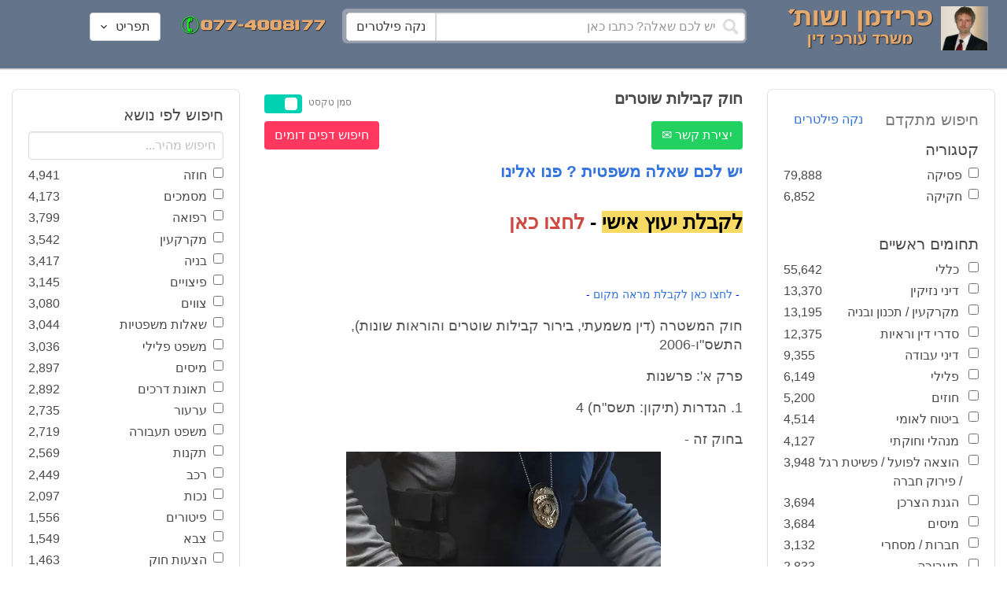

--- FILE ---
content_type: text/html; charset=utf-8
request_url: https://www.fridmanwork.com/X6313.html
body_size: 64874
content:
<!DOCTYPE html><html><head><meta name="csrf-param" content="authenticity_token" />
<meta name="csrf-token" content="haBp5OoPVnjxcEZggZ6MhA3CER0E/DiimfM/5T7mh+lPMpY+RkOF4ka8GNeHQrl/5WaNi/Qoa/qFM9WvbhkVqQ==" /><meta content="width=device-width, initial-scale=1" name="viewport" /><link href="https://cdnjs.cloudflare.com/ajax/libs/bulma/0.7.4/css/bulma.min.css" rel="stylesheet" /><link rel="stylesheet" media="all" href="/assets/application-954fb4da7dfcd864adcd4db56c6323c11e72c6156d74d8814119c9c173a58305.css" /><link href="https://cdnjs.cloudflare.com/ajax/libs/MaterialDesign-Webfont/3.5.94/css/materialdesignicons.min.css" media="all" rel="stylesheet" type="text/css" /><link rel="apple-touch-icon" sizes="180x180" href="/assets/favicon/apple-touch-icon-9e698134041fd3b5bc734abad92560351459fb47c868192b28bdf039d68b3b5b.png">
<link rel="icon" type="image/png" sizes="32x32" href="/assets/favicon/favicon-32x32-3d99d51df65c542bb49a1b2d423a10eaf4091f0833bbcebd13318ae7794dfae0.png">
<link rel="icon" type="image/png" sizes="16x16" href="/assets/favicon/favicon-16x16-6a413b28d0f9bcd444d95536db1df6b892f165b7d59fe9b908ba9e2ac679806e.png">
<link rel="manifest" href="/assets/favicon/site-182793925b103231868b3b01b9e13e2c4503ce8d0f4cb960af44a16bd2a51e64.webmanifest">
<link rel="mask-icon" href="/assets/favicon/safari-pinned-tab-c5de800c4edab60f0d5372c3bba80e15317957f7bbfbad15b02c314f048face4.svg" color="#5bbad5">
<link rel="shortcut icon" href="/assets/favicon/favicon-facb3a47a164d398583faffe1e994ec56dee5de3625c9027c6d1053557758539.ico">
<meta name="msapplication-TileColor" content="#da532c">
<meta name="msapplication-config" content="/assets/favicon/browserconfig-6e6f4a57beef6f8946fe01e518fcd94e7291eee1ddda00336600c17ee7f7c408.xml">
<meta name="theme-color" content="#ffffff"><title>חוק קבילות שוטרים</title><script>
//<![CDATA[
window.gon={};gon.pics={"":[{"id":1,"tag_id":null,"alt":"\u05e4\u05d8\u05d9\u05e9 \u05d1\u05d9\u05ea \u05de\u05e9\u05e4\u05d8 \u05e9\u05d7\u05d5\u05e8 \u05e2\u05dc \u05e8\u05e7\u05e2 \u05dc\u05d1\u05df"},{"id":2,"tag_id":null,"alt":"\u05de\u05d0\u05d6\u05e0\u05d9 \u05e6\u05d3\u05e7 \u05e4\u05d8\u05d9\u05e9 \u05d1\u05d9\u05ea \u05de\u05e9\u05e4\u05d8 \u05d5\u05e1\u05e4\u05e8"},{"id":3,"tag_id":null,"alt":"\u05e4\u05d8\u05d9\u05e9 \u05d1\u05d9\u05ea \u05de\u05e9\u05e4\u05d8 \u05e2\u05dc \u05e8\u05e7\u05e2 \u05e9\u05d5\u05e4\u05d8 \u05db\u05d5\u05ea\u05d1"},{"id":4,"tag_id":null,"alt":"\u05e9\u05d5\u05e4\u05d8 \u05de\u05d7\u05d6\u05d9\u05e7 \u05de\u05e1\u05de\u05da \u05d5\u05e4\u05d8\u05d9\u05e9 \u05d1\u05d9\u05ea \u05de\u05e9\u05e4\u05d8"},{"id":5,"tag_id":null,"alt":"\u05e9\u05d5\u05e4\u05d8 \u05de\u05d7\u05d6\u05d9\u05e7 \u05e4\u05d8\u05d9\u05e9 \u05e2\u05dc \u05e8\u05e7\u05e2 \u05d0\u05d5\u05dc\u05dd \u05d1\u05d9\u05ea \u05d4\u05de\u05e9\u05e4\u05d8"},{"id":6,"tag_id":null,"alt":"\u05e9\u05d5\u05e4\u05d8 \u05de\u05d7\u05d6\u05d9\u05e7 \u05de\u05d0\u05d6\u05e0\u05d9 \u05e6\u05d3\u05e7"},{"id":7,"tag_id":null,"alt":"\u05e9\u05d5\u05e4\u05d8 \u05de\u05d7\u05d6\u05d9\u05e7 \u05e4\u05d8\u05d9\u05e9 \u05d1\u05d9\u05ea \u05de\u05e9\u05e4\u05d8 \u05d5\u05de\u05e9\u05e7\u05e4\u05d9\u05d9\u05dd \u05de\u05d5\u05e0\u05d7\u05d9\u05dd \u05e2\u05dc \u05d4\u05e9\u05d5\u05dc\u05d7\u05df"},{"id":8,"tag_id":null,"alt":"\u05e9\u05d5\u05e4\u05d8 \u05de\u05d7\u05d6\u05d9\u05e7 \u05e4\u05d8\u05d9\u05e9 \u05d1\u05d9\u05ea \u05de\u05e9\u05e4\u05d8 \u05e2\u05dc \u05e8\u05e7\u05e2 \u05dc\u05d1\u05df"},{"id":9,"tag_id":null,"alt":"\u05e4\u05d8\u05d9\u05e9 \u05e9\u05d5\u05e4\u05d8\u05d9\u05dd \u05d7\u05d5\u05dd \u05e2\u05dc \u05e8\u05e7\u05e2 \u05dc\u05d1\u05df"},{"id":10,"tag_id":null,"alt":"\u05e4\u05d8\u05d9\u05e9 \u05d1\u05d9\u05ea \u05de\u05e9\u05e4\u05d8 \u05de\u05d5\u05e0\u05d7 \u05e2\u05dc \u05e1\u05e4\u05e8 \u05e4\u05ea\u05d5\u05d7"},{"id":11,"tag_id":null,"alt":"\u05e4\u05d8\u05d9\u05e9 \u05d1\u05d9\u05ea \u05de\u05e9\u05e4\u05d8 \u05d5\u05e1\u05e4\u05e8 \u05de\u05e9\u05e4\u05d8\u05d9 \u05e2\u05dc \u05e8\u05e7\u05e2 \u05d0\u05d3\u05d5\u05dd"},{"id":12,"tag_id":null,"alt":"\u05e4\u05d8\u05d9\u05e9 \u05e9\u05d5\u05e4\u05d8\u05d9\u05dd \u05d7\u05d5\u05dd \u05de\u05d5\u05e0\u05d7 \u05e2\u05dc \u05e9\u05e0\u05d9 \u05e1\u05e4\u05e8\u05d9\u05dd \u05e2\u05dc \u05e8\u05e7\u05e2 \u05dc\u05d1\u05df"},{"id":13,"tag_id":null,"alt":"\u05e4\u05d8\u05d9\u05e9 \u05d1\u05d9\u05ea \u05de\u05e9\u05e4\u05d8 \u05d1\u05e6\u05d1\u05e2 \u05d7\u05d5\u05dd"},{"id":14,"tag_id":null,"alt":"\u05e4\u05d8\u05d9\u05e9 \u05d1\u05d9\u05ea \u05de\u05e9\u05e4\u05d8 \u05d1\u05e6\u05d1\u05e2 \u05d6\u05d4\u05d1 \u05e2\u05dc \u05e8\u05e7\u05e2 \u05ea\u05db\u05dc\u05ea"},{"id":15,"tag_id":null,"alt":"\u05de\u05e9\u05e7\u05e4\u05d9\u05d9\u05dd \u05de\u05d5\u05e0\u05d7\u05d9\u05dd \u05e2\u05dc \u05e1\u05e4\u05e8 \u05d5\u05de\u05d0\u05d6\u05e0\u05d9 \u05e6\u05d3\u05e7"},{"id":16,"tag_id":null,"alt":"\u05de\u05d0\u05d6\u05e0\u05d9\u05d9\u05dd \u05e2\u05dc \u05e8\u05e7\u05e2 \u05db\u05d7\u05d5\u05dc"},{"id":17,"tag_id":null,"alt":"\u05de\u05d0\u05d6\u05e0\u05d9\u05d9\u05dd \u05d1\u05e6\u05d1\u05e2 \u05d6\u05d4\u05d1"},{"id":18,"tag_id":null,"alt":"\u05de\u05d0\u05d6\u05e0\u05d9 \u05e6\u05d3\u05e7 \u05e9\u05e0\u05d9 \u05e1\u05e4\u05e8\u05d9\u05dd \u05d5\u05e4\u05d8\u05d9\u05e9 \u05d1\u05d9\u05ea \u05de\u05e9\u05e4\u05d8"},{"id":19,"tag_id":null,"alt":"\u05de\u05d0\u05d6\u05e0\u05d9 \u05e6\u05d3\u05e7 \u05de\u05de\u05ea\u05db\u05ea \u05de\u05d5\u05e0\u05d7\u05d9\u05dd \u05e2\u05dc \u05e9\u05d5\u05dc\u05d7\u05df"},{"id":20,"tag_id":null,"alt":"\u05de\u05d0\u05d6\u05e0\u05d9 \u05e6\u05d3\u05e7 \u05de\u05d5\u05e0\u05d7\u05d9\u05dd \u05e2\u05dc \u05e9\u05e0\u05d9 \u05e1\u05e4\u05e8\u05d9\u05dd \u05d5\u05e4\u05d8\u05d9\u05e9 \u05d1\u05d9\u05ea \u05de\u05e9\u05e4\u05d8"},{"id":21,"tag_id":null,"alt":"\u05de\u05d0\u05d6\u05e0\u05d9 \u05e6\u05d3\u05e7 \u05de\u05d5\u05e0\u05d7\u05d9\u05dd \u05e2\u05dc \u05e9\u05d5\u05dc\u05d7\u05df \u05d7\u05d5\u05dd"},{"id":22,"tag_id":null,"alt":"\u05db\u05d9\u05e1\u05d0 \u05e9\u05dc \u05e9\u05d5\u05e4\u05d8 \u05e1\u05e4\u05e8 \u05d5\u05e4\u05d8\u05d9\u05e9 \u05d1\u05d9\u05ea \u05de\u05e9\u05e4\u05d8"},{"id":23,"tag_id":null,"alt":"\u05e4\u05d8\u05d9\u05e9 \u05d1\u05d9\u05ea \u05de\u05e9\u05e4\u05d8 \u05e2\u05dc \u05e8\u05e7\u05e2 \u05e1\u05e4\u05e8\u05d9\u05dd \u05d9\u05e8\u05d5\u05e7\u05d9\u05dd"},{"id":24,"tag_id":null,"alt":"\u05e4\u05d8\u05d9\u05e9 \u05d1\u05d9\u05ea \u05de\u05e9\u05e4\u05d8 \u05e2\u05dc \u05e8\u05e7\u05e2 \u05e1\u05e4\u05e8\u05d9\u05dd \u05d1\u05e6\u05d1\u05e2\u05d9\u05dd \u05e9\u05d5\u05e0\u05d9\u05dd"},{"id":25,"tag_id":null,"alt":"\u05e4\u05d8\u05d9\u05e9 \u05d1\u05d9\u05ea \u05de\u05e9\u05e4\u05d8 \u05e2\u05dc \u05e8\u05e7\u05e2 \u05dc\u05d1\u05df"},{"id":26,"tag_id":null,"alt":"\u05e4\u05d8\u05d9\u05e9 \u05d1\u05d9\u05ea \u05de\u05e9\u05e4\u05d8 \u05de\u05d5\u05e0\u05d7 \u05e2\u05dc \u05e9\u05e0\u05d9 \u05e1\u05e4\u05e8\u05d9\u05dd \u05e2\u05dc \u05e8\u05e7\u05e2 \u05dc\u05d1\u05df"},{"id":27,"tag_id":null,"alt":"\u05e4\u05d8\u05d9\u05e9 \u05d1\u05d9\u05ea \u05de\u05e9\u05e4\u05d8 \u05de\u05d5\u05e0\u05d7 \u05dc\u05d9\u05d3 \u05e1\u05e4\u05e8"},{"id":28,"tag_id":null,"alt":"\u05e4\u05d8\u05d9\u05e9 \u05d1\u05d9\u05ea \u05de\u05e9\u05e4\u05d8 \u05d7\u05d5\u05dd \u05e2\u05dd \u05e4\u05e1 \u05de\u05d5\u05d6\u05d4\u05d1 \u05e2\u05dc \u05e8\u05e7\u05e2 \u05dc\u05d1\u05df"},{"id":29,"tag_id":null,"alt":"\u05e4\u05d8\u05d9\u05e9 \u05d1\u05d9\u05ea \u05de\u05e9\u05e4\u05d8 \u05d7\u05d5\u05dd \u05e2\u05dc \u05e8\u05e7\u05e2 \u05e9\u05dc \u05e1\u05e4\u05e8\u05d9\u05dd \u05de\u05e9\u05e4\u05d8\u05d9\u05d9\u05dd"},{"id":30,"tag_id":null,"alt":"\u05e4\u05d8\u05d9\u05e9 \u05d1\u05d9\u05ea \u05de\u05e9\u05e4\u05d8 \u05d7\u05d5\u05dd \u05e2\u05dc \u05e8\u05e7\u05e2 \u05de\u05d8\u05d5\u05e9\u05d8\u05e9"},{"id":31,"tag_id":null,"alt":"\u05e9\u05d5\u05e4\u05d8\u05ea \u05de\u05d7\u05d6\u05d9\u05e7\u05d4 \u05e4\u05d8\u05d9\u05e9 \u05d1\u05d9\u05ea \u05de\u05e9\u05e4\u05d8"},{"id":32,"tag_id":null,"alt":"\u05e9\u05d5\u05e4\u05d8 \u05de\u05d7\u05d6\u05d9\u05e7 \u05e4\u05d8\u05d9\u05e9 \u05d1\u05d9\u05ea \u05de\u05e9\u05e4\u05d8"}],"\u05de\u05e1\u05de\u05db\u05d9\u05dd":[{"id":35,"tag_id":10664,"alt":"\u05e2\u05d8 \u05de\u05d5\u05e0\u05d7 \u05e2\u05dc \u05de\u05e1\u05de\u05da"},{"id":36,"tag_id":10664,"alt":"\u05de\u05e1\u05de\u05da \u05de\u05e9\u05e7\u05e4\u05d9\u05d9\u05dd \u05d5\u05e2\u05d8"},{"id":37,"tag_id":10664,"alt":"\u05de\u05e1\u05de\u05da \u05dc\u05d9\u05d3 \u05e4\u05d8\u05d9\u05e9 \u05d1\u05d9\u05ea \u05de\u05e9\u05e4\u05d8"},{"id":43,"tag_id":10664,"alt":"\u05d0\u05d9\u05e9 \u05db\u05d5\u05ea\u05d1 \u05de\u05e1\u05de\u05da \u05d1\u05e9\u05d5\u05dc\u05d7\u05df \u05e2\u05d1\u05d5\u05d3\u05d4"},{"id":42,"tag_id":10664,"alt":"\u05d0\u05d9\u05e9 \u05db\u05d5\u05ea\u05d1 \u05de\u05e1\u05de\u05da \u05e2\u05dc \u05e8\u05e7\u05e2 \u05e1\u05e4\u05e8\u05d9\u05dd"},{"id":41,"tag_id":10664,"alt":"\u05d0\u05d9\u05e9 \u05db\u05d5\u05ea\u05d1 \u05de\u05e1\u05de\u05db\u05d9\u05dd \u05e2\u05dc \u05e9\u05d5\u05dc\u05d7\u05df"},{"id":40,"tag_id":10664,"alt":"\u05d0\u05d9\u05e9 \u05de\u05e6\u05d1\u05d9\u05e2 \u05e2\u05dc \u05de\u05e1\u05de\u05da \u05e2\u05dc \u05d4\u05e9\u05d5\u05dc\u05d7\u05df"},{"id":39,"tag_id":10664,"alt":"\u05d0\u05d9\u05e9 \u05e2\u05dd \u05d7\u05dc\u05d9\u05e4\u05d4 \u05db\u05d5\u05ea\u05d1 \u05de\u05e1\u05de\u05da"},{"id":38,"tag_id":10664,"alt":"\u05d0\u05d9\u05e9 \u05e2\u05dd \u05d7\u05dc\u05d9\u05e4\u05d4 \u05db\u05d5\u05ea\u05d1 \u05de\u05e1\u05de\u05db\u05d9\u05dd"}],"\u05d7\u05d5\u05d6\u05d4":[{"id":49,"tag_id":10632,"alt":"\u05d4\u05e1\u05db\u05dd \u05d5\u05e2\u05d8 \u05de\u05d5\u05e0\u05d7\u05d9\u05dd \u05e2\u05dc \u05d4\u05e9\u05d5\u05dc\u05d7\u05df"},{"id":48,"tag_id":10632,"alt":"\u05d0\u05d9\u05e9 \u05de\u05e1\u05ea\u05db\u05dc \u05e2\u05dc \u05d7\u05d5\u05d6\u05d4 \u05e2\u05dd \u05d6\u05db\u05d5\u05db\u05d9\u05ea \u05de\u05d2\u05d3\u05dc\u05ea"},{"id":47,"tag_id":10632,"alt":"\u05d7\u05d5\u05d6\u05d4 \u05d6\u05db\u05d5\u05db\u05d9\u05ea \u05de\u05d2\u05d3\u05dc\u05ea \u05d5\u05e2\u05d8"},{"id":46,"tag_id":10632,"alt":"\u05d7\u05d5\u05d6\u05d9\u05dd \u05d7\u05ea\u05d5\u05de\u05d9\u05dd \u05d5\u05dc\u05d7\u05d9\u05e6\u05ea \u05d9\u05d3"},{"id":45,"tag_id":10632,"alt":"\u05d7\u05ea\u05d9\u05de\u05d4 \u05e2\u05dc \u05d7\u05d5\u05d6\u05d4 \u05e2\u05dc \u05e8\u05e7\u05e2 \u05d1\u05e0\u05d9\u05d9\u05e0\u05d9\u05dd"},{"id":44,"tag_id":10632,"alt":"\u05d7\u05ea\u05d9\u05de\u05d4 \u05e2\u05dc \u05d7\u05d5\u05d6\u05d4 \u05e2\u05dd \u05e2\u05d8"},{"id":83,"tag_id":10632,"alt":"\u05d0\u05d9\u05e9 \u05e2\u05dd \u05d7\u05dc\u05d9\u05e4\u05d4 \u05db\u05d5\u05ea\u05d1 \u05d7\u05d5\u05d6\u05d4"}],"\u05e6\u05d5\u05d5\u05d9\u05dd":[{"id":50,"tag_id":9314,"alt":"\u05e9\u05d5\u05e4\u05d8 \u05e7\u05d5\u05e8\u05d0 \u05e6\u05d5 \u05e2\u05dc \u05d4\u05e9\u05d5\u05dc\u05d7\u05df \u05de\u05d5\u05e0\u05d7 \u05e4\u05d8\u05d9\u05e9 \u05d1\u05d9\u05ea \u05de\u05e9\u05e4\u05d8"},{"id":54,"tag_id":9314,"alt":"\u05d0\u05d3\u05dd \u05de\u05e8\u05d0\u05d4 \u05e6\u05d5"},{"id":53,"tag_id":9314,"alt":"\u05e4\u05d8\u05d9\u05e9 \u05d1\u05d9\u05ea \u05de\u05e9\u05e4\u05d8 \u05d5\u05e9\u05d5\u05e4\u05d8 \u05db\u05d5\u05ea\u05d1 \u05e6\u05d5"},{"id":52,"tag_id":9314,"alt":"\u05e9\u05d5\u05e4\u05d8 \u05db\u05d5\u05ea\u05d1 \u05e6\u05d5 \u05de\u05d7\u05d6\u05d9\u05e7 \u05e1\u05e4\u05e8 \u05d5\u05dc\u05d9\u05d3\u05d5 \u05de\u05d5\u05e0\u05d7 \u05e4\u05d8\u05d9\u05e9 \u05d1\u05d9\u05ea \u05de\u05e9\u05e4\u05d8"},{"id":51,"tag_id":9314,"alt":"\u05e9\u05d5\u05e4\u05d8 \u05e7\u05d5\u05e8\u05d0 \u05e6\u05d5 \u05d5\u05e4\u05d8\u05d9\u05e9 \u05d1\u05d9\u05ea \u05de\u05e9\u05e4\u05d8 \u05e2\u05dc \u05d4\u05e9\u05dc\u05d5\u05d7\u05df"}],"\u05d9\u05d9\u05e9\u05d5\u05d1 \u05e1\u05db\u05e1\u05d5\u05db\u05d9\u05dd":[{"id":61,"tag_id":10649,"alt":"\u05d1\u05d5\u05e8\u05e8\u05d5\u05ea \u05d2\u05d9\u05e9\u05d5\u05e8 \u05dc\u05d7\u05d9\u05e6\u05ea \u05d9\u05d3 \u05d1\u05d9\u05df \u05d0\u05e0\u05e9\u05d9 \u05e2\u05e1\u05e7\u05d9\u05dd"},{"id":55,"tag_id":10649,"alt":"\u05e6\u05dc \u05e9\u05dc \u05d9\u05d3\u05d9\u05d9\u05dd \u05dc\u05e4\u05e0\u05d9 \u05dc\u05d7\u05d9\u05e6\u05ea \u05d9\u05d3"},{"id":60,"tag_id":10649,"alt":"\u05d2\u05d9\u05e9\u05d5\u05e8 \u05d1\u05d5\u05e8\u05e8\u05d5\u05ea \u05d1\u05d5\u05e8\u05e8\u05d5\u05ea \u05d1\u05de\u05e9\u05e8\u05d3"},{"id":59,"tag_id":10649,"alt":"\u05dc\u05d7\u05d9\u05e6\u05ea \u05d9\u05d3 \u05d1\u05d9\u05df \u05d0\u05e0\u05e9\u05d9 \u05e2\u05e1\u05e7\u05d9\u05dd \u05d1\u05d1\u05d5\u05e8\u05e8\u05d5\u05ea"},{"id":58,"tag_id":10649,"alt":"\u05dc\u05d7\u05d9\u05e6\u05ea \u05d9\u05d3 \u05d1\u05d9\u05df \u05e9\u05e0\u05d9 \u05d0\u05e0\u05e9\u05d9\u05dd \u05e2\u05dd \u05d7\u05dc\u05d9\u05e4\u05d5\u05ea"},{"id":57,"tag_id":10649,"alt":"\u05dc\u05d7\u05d9\u05e6\u05ea \u05d9\u05d3 \u05e2\u05dc \u05e8\u05e7\u05e2 \u05db\u05d7\u05d5\u05dc"},{"id":56,"tag_id":10649,"alt":"\u05dc\u05d7\u05e6\u05ea \u05d9\u05d3 \u05e2\u05dc \u05e8\u05e7\u05e2 \u05dc\u05d1\u05df"}],"\u05e4\u05e9\u05e8\u05d4":[{"id":62,"tag_id":7315,"alt":"\u05e4\u05e9\u05e8\u05d4 \u05dc\u05d7\u05d9\u05e6\u05ea \u05d9\u05d3 \u05e2\u05dc \u05e8\u05e7\u05e2 \u05ea\u05db\u05dc\u05ea"},{"id":64,"tag_id":7315,"alt":"\u05e4\u05e9\u05e8\u05d4 \u05dc\u05d7\u05d9\u05e6\u05ea \u05d9\u05d3 \u05d1\u05d9\u05df \u05e9\u05e0\u05d9 \u05d0\u05e0\u05e9\u05d9\u05dd"},{"id":66,"tag_id":7315,"alt":"\u05dc\u05d7\u05d9\u05e6\u05ea \u05d9\u05d3 \u05e2\u05dc \u05e8\u05e7\u05e2 \u05d0\u05d3\u05d5\u05dd"},{"id":65,"tag_id":7315,"alt":"\u05e4\u05e9\u05e8\u05d4 \u05dc\u05d7\u05d9\u05e6\u05ea \u05d9\u05d3 \u05d1\u05d9\u05df \u05e9\u05e0\u05d9 \u05d0\u05e0\u05e9\u05d9\u05dd \u05e2\u05dc \u05e8\u05e7\u05e2 \u05dc\u05d1\u05df"},{"id":63,"tag_id":7315,"alt":"\u05e4\u05e9\u05e8\u05d4 \u05dc\u05d7\u05d9\u05e6\u05ea \u05d9\u05d3 \u05d5\u05e4\u05d8\u05d9\u05e9 \u05d1\u05d9\u05ea \u05de\u05e9\u05e4\u05d8"}],"\u05db\u05d3\u05d5\u05e8\u05d2\u05dc":[{"id":183,"tag_id":10500,"alt":"\u05e9\u05d5\u05e4\u05d8 \u05db\u05d3\u05d5\u05e8\u05d2\u05dc"},{"id":184,"tag_id":10500,"alt":"\u05db\u05d3\u05d5\u05e8 \u05db\u05d3\u05d5\u05e8\u05d2\u05dc"},{"id":182,"tag_id":10500,"alt":"\u05e9\u05d7\u05e7\u05df \u05db\u05d3\u05d5\u05e8\u05d2\u05dc \u05de\u05e7\u05e4\u05d9\u05e5 \u05db\u05d3\u05d5\u05e8"},{"id":185,"tag_id":10500,"alt":"\u05db\u05d3\u05d5\u05e8 \u05db\u05d3\u05d5\u05e8\u05d2\u05dc \u05d5\u05e4\u05d8\u05d9\u05e9 \u05de\u05e9\u05e4\u05d8"}],"\u05e9\u05db\u05d9\u05e8\u05d5\u05ea":[{"id":103,"tag_id":8239,"alt":"\u05d7\u05d5\u05d6\u05d4 \u05de\u05db\u05d9\u05e8\u05ea \u05d3\u05d9\u05e8\u05d4 \u05d9\u05d3 \u05de\u05d5\u05e1\u05e8\u05ea \u05de\u05e4\u05ea\u05d7\u05d5\u05ea \u05dc\u05d9\u05d3 \u05d4\u05e9\u05e0\u05d9\u05d4"},{"id":102,"tag_id":8239,"alt":"\u05e9\u05dc\u05d8 \u05dc\u05d4\u05e9\u05db\u05e8\u05d4 \u05dc\u05d9\u05d3 \u05d1\u05d9\u05ea"},{"id":104,"tag_id":8239,"alt":"\u05d4\u05e1\u05db\u05dd \u05e9\u05db\u05d9\u05e8\u05d5\u05ea \u05e2\u05dc \u05e9\u05d5\u05dc\u05d7\u05df \u05d5\u05e7\u05e4\u05d4"}],"\u05d3\u05d9\u05d5\u05df":[{"id":73,"tag_id":10665,"alt":"\u05d0\u05d5\u05dc\u05dd \u05d1\u05d9\u05ea \u05de\u05e9\u05e4\u05d8 \u05e8\u05d9\u05e7"},{"id":72,"tag_id":10665,"alt":"\u05d3\u05d5\u05db\u05df \u05e2\u05d3\u05d9\u05dd \u05d1\u05d0\u05d5\u05dc\u05dd \u05d1\u05d9\u05ea \u05de\u05e9\u05e4\u05d8 \u05e8\u05d9\u05e7 \u05e2\u05dd \u05de\u05d9\u05e7\u05e8\u05d5\u05e4\u05d5\u05df"},{"id":71,"tag_id":10665,"alt":"\u05d3\u05d5\u05db\u05df \u05e2\u05d3\u05d9\u05dd \u05d1\u05d0\u05d5\u05dc\u05dd \u05d1\u05d9\u05ea \u05de\u05e9\u05e4\u05d8"},{"id":68,"tag_id":10665,"alt":"\u05d3\u05d9\u05d5\u05df \u05d1\u05d1\u05d9\u05ea \u05de\u05e9\u05e4\u05d8"},{"id":67,"tag_id":10665,"alt":"\u05db\u05d9\u05e1\u05d0\u05d5\u05ea \u05e8\u05d9\u05e7\u05d9\u05dd \u05dc\u05e4\u05e0\u05d9 \u05d3\u05d9\u05d5\u05df \u05d1\u05d0\u05d5\u05dc\u05dd \u05d1\u05d9\u05ea \u05de\u05e9\u05e4\u05d8"},{"id":75,"tag_id":10665,"alt":"\u05d0\u05d3\u05dd \u05de\u05e2\u05d9\u05d3 \u05d1\u05d3\u05d9\u05d5\u05df \u05d1\u05d1\u05d9\u05ea \u05de\u05e9\u05e4\u05d8"},{"id":74,"tag_id":10665,"alt":"\u05d0\u05d5\u05dc\u05dd \u05d1\u05d9\u05ea \u05de\u05e9\u05e4\u05d8 \u05dc\u05e4\u05e0\u05d9 \u05d3\u05d9\u05d5\u05df"},{"id":70,"tag_id":10665,"alt":"\u05d3\u05d9\u05d5\u05df \u05d1\u05d0\u05d5\u05dc\u05dd \u05d1\u05d9\u05ea \u05de\u05e9\u05e4\u05d8"},{"id":69,"tag_id":10665,"alt":"\u05d3\u05d9\u05d5\u05df \u05d1\u05d1\u05d9\u05ea \u05d1\u05d0\u05d5\u05dc\u05dd \u05d1\u05d9\u05ea \u05de\u05e9\u05e4\u05d8"}],"\u05de\u05e7\u05e8\u05e7\u05e2\u05d9\u05df":[{"id":98,"tag_id":7946,"alt":"\u05d3\u05d2\u05dd \u05e9\u05dc \u05d1\u05d9\u05ea \u05de\u05e7\u05e8\u05e7\u05e2\u05d9\u05df \u05de\u05e4\u05ea\u05d7\u05d5\u05ea \u05d5\u05ea\u05d5\u05db\u05e0\u05d9\u05d5\u05ea \u05d1\u05e0\u05d9\u05d4"},{"id":101,"tag_id":7946,"alt":"\u05d3\u05d2\u05dd \u05e9\u05dc \u05d1\u05d9\u05ea \u05de\u05e7\u05e8\u05e7\u05e2\u05d9\u05df \u05d5\u05de\u05d8\u05d1\u05e2\u05d5\u05ea \u05db\u05e1\u05e3"},{"id":99,"tag_id":7946,"alt":"\u05d3\u05d2\u05dd \u05e9\u05dc \u05d1\u05d9\u05ea \u05de\u05e7\u05e8\u05e7\u05e2\u05d9\u05df \u05de\u05d7\u05e9\u05d1\u05d5\u05df \u05d5\u05e2\u05d8"},{"id":97,"tag_id":7946,"alt":"\u05de\u05d7\u05d6\u05d9\u05e7 \u05de\u05e4\u05ea\u05d7\u05d5\u05ea \u05d1\u05e6\u05d5\u05e8\u05ea \u05d1\u05d9\u05ea \u05e2\u05dc \u05e8\u05e7\u05e2 \u05d7\u05d5\u05d6\u05d4"},{"id":100,"tag_id":7946,"alt":"\u05d3\u05d2\u05dd \u05e9\u05dc \u05d1\u05d9\u05ea \u05de\u05e7\u05e8\u05e7\u05e2\u05d9\u05df \u05d5\u05e4\u05d8\u05d9\u05e9 \u05d1\u05d9\u05ea \u05de\u05e9\u05e4\u05d8"}],"\u05db\u05d3\u05d5\u05e8\u05e1\u05dc":[{"id":188,"tag_id":10501,"alt":"\u05db\u05d3\u05d5\u05e8 \u05d1\u05d0\u05d5\u05dc\u05dd \u05db\u05d3\u05d5\u05e8\u05e1\u05dc"},{"id":186,"tag_id":10501,"alt":"\u05e1\u05dc \u05d1\u05d0\u05d5\u05dc\u05dd \u05db\u05d3\u05d5\u05e8\u05e1\u05dc"},{"id":187,"tag_id":10501,"alt":"\u05db\u05d3\u05d5\u05e8 \u05db\u05d3\u05d5\u05e8\u05e1\u05dc"}],"\u05d1\u05e0\u05d9\u05d4":[{"id":105,"tag_id":10662,"alt":"\u05ea\u05de\u05e8\u05d5\u05e8 \u05db\u05d0\u05df \u05d1\u05d5\u05e0\u05d9\u05dd"},{"id":112,"tag_id":10662,"alt":"\u05d1\u05e0\u05d9\u05d9\u05ea \u05e7\u05d9\u05e8 \u05dc\u05d1\u05e0\u05d9\u05dd"},{"id":110,"tag_id":10662,"alt":"\u05e4\u05d8\u05d9\u05e9 \u05d3\u05d5\u05e4\u05e7 \u05de\u05e1\u05de\u05e8 \u05e2\u05dc \u05e7\u05e8\u05e9"},{"id":114,"tag_id":10662,"alt":"\u05d0\u05d3\u05dd \u05e2\u05dd \u05e7\u05e1\u05d3\u05ea \u05de\u05d2\u05df \u05d1\u05ea\u05d5\u05da \u05d0\u05ea\u05e8 \u05d1\u05e0\u05d9\u05d4"},{"id":113,"tag_id":10662,"alt":"\u05d1\u05e0\u05d9\u05d4 \u05e2\u05dd \u05de\u05dc\u05d8"},{"id":106,"tag_id":10662,"alt":"\u05ea\u05de\u05e8\u05d5\u05e8 \u05d0\u05ea\u05e8 \u05d1\u05e0\u05d9\u05d4"},{"id":109,"tag_id":10662,"alt":"\u05e7\u05e1\u05d3\u05ea \u05de\u05d2\u05df \u05e2\u05dc \u05e8\u05e7\u05e2 \u05e9\u05dc \u05d0\u05ea\u05e8 \u05d1\u05e0\u05d9\u05d4"},{"id":111,"tag_id":10662,"alt":"\u05de\u05dc\u05d8 \u05d1\u05d0\u05ea\u05e8 \u05d1\u05e0\u05d9\u05d4"},{"id":115,"tag_id":10662,"alt":"\u05de\u05d4\u05e0\u05d3\u05e1 \u05de\u05e1\u05ea\u05db\u05dc \u05e2\u05dc \u05ea\u05d5\u05db\u05e0\u05d9\u05ea \u05d1\u05e0\u05d9\u05d4"},{"id":108,"tag_id":10662,"alt":"\u05e9\u05e0\u05d9 \u05d0\u05e0\u05e9\u05d9\u05dd \u05de\u05e1\u05ea\u05db\u05dc\u05d9\u05dd \u05e2\u05dc \u05d0\u05ea\u05e8 \u05d1\u05e0\u05d9\u05d4"},{"id":107,"tag_id":10662,"alt":"\u05e9\u05e8\u05d8\u05d5\u05d8 \u05e9\u05dc \u05ea\u05d5\u05db\u05e0\u05d9\u05ea \u05d1\u05e0\u05d9\u05d4"}],"\u05e2\u05d5\u05e8\u05da \u05d3\u05d9\u05df":[{"id":190,"tag_id":9315,"alt":"\u05e2\u05d5\u05e8\u05da \u05d3\u05d9\u05df \u05de\u05e7\u05d1\u05dc \u05ea\u05e9\u05dc\u05d5\u05dd \u05e9\u05db\u05e8 \u05d8\u05e8\u05d7\u05d4"},{"id":189,"tag_id":9315,"alt":"\u05e2\u05d5\u05e8\u05da \u05d3\u05d9\u05df \u05e7\u05d5\u05e8\u05d0 \u05de\u05e1\u05de\u05da \u05d5\u05dc\u05e4\u05d8\u05d5\u05e4"},{"id":197,"tag_id":9315,"alt":"\u05e2\u05d5\u05e8\u05da \u05d3\u05d9\u05df \u05d4\u05d5\u05dc\u05da \u05d1\u05e8\u05d7\u05d5\u05d1 \u05e2\u05dd \u05ea\u05d9\u05e7"},{"id":196,"tag_id":9315,"alt":"\u05e2\u05d5\u05e8\u05da \u05d3\u05d9\u05df \u05d9\u05d5\u05e9\u05d1 \u05d1\u05de\u05e9\u05e8\u05d3"},{"id":195,"tag_id":9315,"alt":"\u05e2\u05d5\u05e8\u05da \u05d3\u05d9\u05df \u05de\u05d3\u05d1\u05e8 \u05d1\u05d8\u05dc\u05e4\u05d5\u05df"},{"id":192,"tag_id":9315,"alt":"\u05e2\u05d5\u05e8\u05da \u05d3\u05d9\u05df \u05de\u05db\u05e0\u05d9\u05e1 \u05de\u05e1\u05de\u05db\u05d9\u05dd \u05dc\u05ea\u05d9\u05e7 \u05d5\u05e4\u05d8\u05d9\u05e9 \u05d1\u05d9\u05ea \u05de\u05e9\u05e4\u05d8"},{"id":191,"tag_id":9315,"alt":"\u05e2\u05d5\u05e8\u05da \u05d3\u05d9\u05df \u05de\u05e1\u05ea\u05db\u05dc \u05e2\u05dc \u05d8\u05dc\u05e4\u05d5\u05df \u05e0\u05d9\u05d9\u05d3"},{"id":194,"tag_id":9315,"alt":"\u05e2\u05d5\u05e8\u05da \u05d3\u05d9\u05df \u05de\u05d7\u05d6\u05d9\u05e7 \u05ea\u05d9\u05e7 \u05e2\u05d5\u05de\u05d3 \u05de\u05d7\u05d5\u05e5 \u05dc\u05d1\u05d9\u05ea \u05d4\u05de\u05e9\u05e4\u05d8"},{"id":193,"tag_id":9315,"alt":"\u05e2\u05d5\u05e8\u05da \u05d3\u05d9\u05df \u05de\u05db\u05e0\u05d9\u05e1 \u05de\u05e1\u05de\u05db\u05d9\u05dd \u05dc\u05de\u05d6\u05d5\u05d5\u05d3\u05d4 \u05d5\u05e4\u05d8\u05d9\u05e9 \u05d1\u05d9\u05ea \u05de\u05e9\u05e4\u05d8"}],"\u05d8\u05d1\u05e7 \/ \u05e1\u05d9\u05d2\u05e8\u05d9\u05d5\u05ea":[{"id":199,"tag_id":9685,"alt":"\u05e1\u05d9\u05d2\u05e8\u05d9\u05d4 \u05d1\u05ea\u05d5\u05da \u05de\u05d0\u05e4\u05e8\u05d4"},{"id":200,"tag_id":9685,"alt":"\u05d9\u05d3 \u05de\u05d7\u05d6\u05d9\u05e7\u05d4 \u05e1\u05d9\u05d2\u05e8\u05d9\u05d4"}],"\u05e9\u05d9\u05e7\u05d9\u05dd":[{"id":118,"tag_id":7810,"alt":"\u05d9\u05d3 \u05db\u05d5\u05ea\u05d1\u05ea \u05e6'\u05e7"},{"id":117,"tag_id":7810,"alt":"\u05d9\u05d3 \u05db\u05d5\u05ea\u05d1\u05ea \u05e9\u05d9\u05e7"},{"id":116,"tag_id":7810,"alt":"\u05d9\u05d3 \u05de\u05d7\u05d6\u05d9\u05e7\u05d4 \u05e2\u05d8 \u05de\u05de\u05dc\u05d0\u05ea \u05e9\u05d9\u05e7 \u05e8\u05d9\u05e7"}],"\u05e7\u05d8\u05d9\u05e0\u05d9\u05dd":[{"id":122,"tag_id":10627,"alt":"\u05e9\u05dc\u05d5\u05e9\u05d4 \u05d9\u05dc\u05d3\u05d9\u05dd \u05e8\u05e6\u05d9\u05dd"},{"id":124,"tag_id":10627,"alt":"\u05d9\u05dc\u05d3 \u05d1\u05dc\u05d5\u05e0\u05d3\u05d9\u05e0\u05d9 \u05d9\u05d5\u05e9\u05d1 \u05e2\u05dc \u05e1\u05e4\u05e1\u05dc"},{"id":123,"tag_id":10627,"alt":"\u05d9\u05dc\u05d3\u05d4 \u05de\u05d7\u05d6\u05d9\u05e7\u05d4 \u05d9\u05d3 \u05e9\u05dc \u05d0\u05d3\u05dd \u05de\u05d1\u05d5\u05d2\u05e8"},{"id":121,"tag_id":10627,"alt":"\u05e9\u05e0\u05d9 \u05d9\u05dc\u05d3\u05d9\u05dd \u05e8\u05e6\u05d9\u05dd \u05d1\u05e8\u05d7\u05d5\u05d1"}],"\u05e1\u05dc\u05d5\u05dc\u05e8 (\u05ea\u05d1\u05d9\u05e2\u05d5\u05ea)":[{"id":202,"tag_id":8944,"alt":"\u05d0\u05d9\u05e9 \u05e2\u05dd \u05e2\u05e0\u05d9\u05d1\u05d4 \u05de\u05d7\u05d6\u05d9\u05e7 \u05d8\u05dc\u05e4\u05d5\u05df \u05e1\u05dc\u05d5\u05dc\u05e8\u05d9"},{"id":201,"tag_id":8944,"alt":"\u05de\u05e7\u05e9\u05d9\u05dd \u05e9\u05dc \u05d8\u05dc\u05e4\u05d5\u05df \u05e1\u05dc\u05d5\u05dc\u05e8\u05d9"}],"\u05d4\u05ea\u05d9\u05d9\u05e9\u05e0\u05d5\u05ea":[{"id":138,"tag_id":7173,"alt":"\u05e4\u05d8\u05d9\u05e9 \u05d1\u05d9\u05ea \u05de\u05e9\u05e4\u05d8 \u05d5\u05e9\u05e2\u05d5\u05df"},{"id":136,"tag_id":7173,"alt":"\u05e9\u05e2\u05d5\u05df \u05d7\u05d5\u05dc \u05de\u05e1\u05d9\u05d9\u05dd \u05d4\u05ea\u05d9\u05d9\u05e9\u05e0\u05d5\u05ea \u05d5\u05de\u05d0\u05d6\u05e0\u05d9 \u05de\u05e9\u05e4\u05d8"},{"id":133,"tag_id":7173,"alt":"\u05e9\u05e2\u05d5\u05df \u05de\u05d5\u05d3\u05d3 \u05d6\u05de\u05df \u05e2\u05dc \u05e8\u05e7\u05e2 \u05e9\u05dc \u05e4\u05d8\u05d9\u05e9 \u05d1\u05d9\u05ea \u05de\u05e9\u05e4\u05d8"},{"id":139,"tag_id":7173,"alt":"\u05de\u05d0\u05d6\u05e0\u05d9 \u05de\u05e9\u05e4\u05d8 \u05d5\u05e9\u05e2\u05d5\u05df \u05d4\u05ea\u05d9\u05d9\u05e9\u05e0\u05d5\u05ea"},{"id":137,"tag_id":7173,"alt":"\u05e4\u05d8\u05d9\u05e9 \u05d1\u05d9\u05ea \u05de\u05e9\u05e4\u05d8 \u05dc\u05d9\u05d3 \u05e9\u05e2\u05d5\u05df \u05d7\u05d5\u05dc \u05d4\u05ea\u05d9\u05d9\u05e9\u05e0\u05d5\u05ea"},{"id":134,"tag_id":7173,"alt":"\u05e9\u05e2\u05d5\u05df \u05d7\u05d5\u05dc \u05e0\u05d2\u05de\u05e8 \u05d5\u05e4\u05d8\u05d9\u05e9 \u05d1\u05d9\u05ea \u05de\u05e9\u05e4\u05d8 \u05d4\u05ea\u05d9\u05d9\u05e9\u05e0\u05d5\u05ea"},{"id":135,"tag_id":7173,"alt":"\u05e9\u05e2\u05d5\u05df \u05d7\u05d5\u05dc \u05de\u05ea\u05d7\u05d9\u05dc \u05d4\u05ea\u05d9\u05d9\u05e9\u05e0\u05d5\u05ea"}],"\u05e4\u05d9\u05d8\u05d5\u05e8\u05d9\u05dd":[{"id":203,"tag_id":8760,"alt":"\u05e4\u05d9\u05d8\u05d5\u05e8\u05d9\u05dd \u05e9\u05dc \u05d0\u05d3\u05dd \u05d1\u05de\u05e9\u05e8\u05d3"},{"id":205,"tag_id":8760,"alt":"\u05d0\u05d3\u05dd \u05de\u05e4\u05d5\u05d8\u05e8 \u05d4\u05d5\u05dc\u05da \u05e2\u05dd \u05e7\u05d5\u05e4\u05e1\u05d0"},{"id":206,"tag_id":8760,"alt":"\u05e6\u05dc \u05d0\u05dc \u05d0\u05d3\u05dd \u05de\u05e4\u05d5\u05d8\u05e8 \u05de\u05d0\u05d7\u05d5\u05e8\u05d9 \u05d3\u05dc\u05ea \u05d5\u05d0\u05d3\u05dd \u05e9\u05de\u05d7\u05d6\u05d9\u05e7 \u05d0\u05ea \u05d4\u05e8\u05d0\u05e9"},{"id":204,"tag_id":8760,"alt":"\u05d0\u05d3\u05dd \u05e9\u05d4\u05ea\u05e4\u05d8\u05e8 \u05de\u05d7\u05d6\u05d9\u05e7 \u05d0\u05e8\u05d2\u05d6 \u05e2\u05dd \u05e4\u05e8\u05d9\u05d8\u05d9\u05dd \u05d0\u05d9\u05e9\u05d9\u05d9\u05dd"}],"\u05e0\u05e9\u05e7":[{"id":209,"tag_id":10639,"alt":"\u05db\u05dc\u05d9 \u05e0\u05e9\u05e7 \u05e8\u05d5\u05d1\u05d4 \u05d5\u05e9\u05e0\u05d9 \u05d0\u05e7\u05d3\u05d7\u05d9\u05dd"},{"id":208,"tag_id":10639,"alt":"\u05db\u05dc\u05d9 \u05e0\u05e9\u05e7 \u05e8\u05d5\u05d1\u05d9\u05dd \u05d0\u05e7\u05d3\u05d7\u05d9\u05dd \u05d5\u05e1\u05db\u05d9\u05df"},{"id":210,"tag_id":10639,"alt":"\u05d0\u05e7\u05d3\u05d7 \u05e9\u05d7\u05d5\u05e8"},{"id":207,"tag_id":10639,"alt":"\u05e8\u05d5\u05d1\u05d4 \u05d5\u05d0\u05d6\u05d9\u05e7\u05d9\u05dd"}],"\u05db\u05dc\u05d1":[{"id":143,"tag_id":10636,"alt":"\u05db\u05dc\u05d1 \u05d6\u05d0\u05d1 \u05d7\u05d5\u05dd"},{"id":141,"tag_id":10636,"alt":"\u05db\u05dc\u05d1 \u05e2\u05dd \u05d4\u05dc\u05e9\u05d5\u05df \u05d1\u05d7\u05d5\u05e5"},{"id":144,"tag_id":10636,"alt":"\u05db\u05dc\u05d1 \u05d5\u05d0\u05d3\u05dd \u05e2\u05dc \u05e8\u05e7\u05e2 \u05dc\u05d1\u05df"},{"id":146,"tag_id":10636,"alt":"\u05db\u05dc\u05d1 \u05e2\u05d5\u05de\u05d3 \u05d1\u05e6\u05d1\u05e2 \u05d7\u05d5\u05dd \u05d7\u05d5\u05e8"},{"id":396,"tag_id":10636,"alt":"\u05db\u05dc\u05d1 \u05d1\u05e6\u05d1\u05e2 \u05d7\u05d5\u05dd \u05d9\u05d5\u05e9\u05d1"},{"id":395,"tag_id":10636,"alt":"\u05db\u05dc\u05d1 \u05e2\u05d5\u05de\u05d3 \u05dc\u05d9\u05d3 \u05e4\u05d8\u05d9\u05e9 \u05d1\u05d9\u05ea \u05de\u05e9\u05e4\u05d8"},{"id":397,"tag_id":10636,"alt":"\u05db\u05dc\u05d1 \u05e9\u05d7\u05d5\u05e8"}],"\u05e1\u05de\u05d9\u05dd":[{"id":211,"tag_id":7517,"alt":"\u05d0\u05d3\u05dd \u05de\u05d7\u05d6\u05d9\u05e7 \u05e9\u05e7\u05d9\u05ea \u05e2\u05dd \u05e1\u05de\u05d9\u05dd"}],"\u05d9\u05e8\u05d5\u05e9\u05d4":[{"id":149,"tag_id":7873,"alt":"\u05e2\u05d8 \u05db\u05d5\u05ea\u05d1\u05ea \u05e6\u05d5\u05d5\u05d0\u05d4"},{"id":147,"tag_id":7873,"alt":"\u05e6\u05d5\u05d5\u05d0\u05d4 \u05e9\u05e2\u05d5\u05df \u05d5\u05e2\u05d8"},{"id":148,"tag_id":7873,"alt":"\u05e6\u05d5\u05d5\u05d0\u05d4 \u05d5\u05e2\u05d8"}],"\u05dc\u05d9\u05d3\u05d4":[{"id":153,"tag_id":10646,"alt":"\u05d0\u05d9\u05e9 \u05de\u05d7\u05d6\u05d9\u05e7 \u05ea\u05d9\u05e0\u05d5\u05e7"},{"id":152,"tag_id":10646,"alt":"\u05d0\u05d9\u05e9\u05d4 \u05de\u05d7\u05d6\u05d9\u05e7\u05d4 \u05ea\u05d9\u05e0\u05d5\u05e7"}],"\u05d1\u05d9\u05ea \u05e1\u05d5\u05d4\u05e8 \/ \u05db\u05dc\u05d0":[{"id":214,"tag_id":10622,"alt":"\u05d0\u05e1\u05d9\u05e8 \u05de\u05d7\u05d6\u05d9\u05e7 \u05e1\u05d5\u05e8\u05d2\u05d9\u05dd \u05d1\u05db\u05dc\u05d0"},{"id":217,"tag_id":10622,"alt":"\u05d0\u05d3\u05dd \u05d9\u05d5\u05e9\u05d1 \u05d1\u05ea\u05d0 \u05d1\u05db\u05dc\u05d0"},{"id":216,"tag_id":10622,"alt":"\u05d0\u05e1\u05d9\u05e8 \u05d1\u05d1\u05d9\u05ea \u05db\u05dc\u05d0 \u05de\u05e1\u05ea\u05db\u05dc \u05de\u05d4\u05d7\u05dc\u05d5\u05df"},{"id":215,"tag_id":10622,"alt":"\u05d0\u05e1\u05d9\u05e8 \u05d1\u05ea\u05d0 \u05db\u05dc\u05d0"},{"id":212,"tag_id":10622,"alt":"\u05d0\u05e1\u05d9\u05e8\u05d9\u05dd \u05d1\u05db\u05dc\u05d0 \u05de\u05e7\u05d1\u05dc\u05d9\u05dd \u05de\u05e4\u05ea\u05d7"},{"id":213,"tag_id":10622,"alt":"\u05d0\u05e1\u05d9\u05e8 \u05e2\u05dd \u05d0\u05d6\u05d9\u05e7\u05d9\u05dd \u05d1\u05d1\u05d9\u05ea \u05de\u05e9\u05e4\u05d8"}],"\u05d0\u05e1\u05d9\u05e8\u05d9\u05dd":[{"id":220,"tag_id":7491,"alt":"\u05d0\u05e1\u05d9\u05e8 \u05d1\u05ea\u05d0 \u05db\u05dc\u05d0"},{"id":221,"tag_id":7491,"alt":"\u05d0\u05e1\u05d9\u05e8 \u05d1\u05d1\u05d9\u05ea \u05db\u05dc\u05d0 \u05de\u05e1\u05ea\u05db\u05dc \u05de\u05d4\u05d7\u05dc\u05d5\u05df"},{"id":219,"tag_id":7491,"alt":"\u05d0\u05e1\u05d9\u05e8 \u05de\u05d7\u05d6\u05d9\u05e7 \u05e1\u05d5\u05e8\u05d2\u05d9\u05dd \u05d1\u05db\u05dc\u05d0"}],"\u05de\u05d9\u05e1\u05d9\u05dd":[{"id":159,"tag_id":7880,"alt":"\u05de\u05d7\u05e9\u05d1\u05d5\u05df \u05de\u05d9\u05e1\u05d9\u05dd"},{"id":157,"tag_id":7880,"alt":"\u05de\u05d7\u05e9\u05d1\u05d5\u05df \u05de\u05e1 \u05e2\u05d8 \u05e2\u05d7\u05d5\u05dc \u05d5\u05ea\u05e8\u05e9\u05d9\u05dd"},{"id":161,"tag_id":7880,"alt":"\u05de\u05d7\u05e9\u05d1\u05d5\u05df \u05de\u05d9\u05e1\u05d9\u05dd \u05e2\u05d9\u05e4\u05e8\u05d5\u05df \u05d5\u05de\u05d7\u05d1\u05e8\u05ea"},{"id":166,"tag_id":7880,"alt":"\u05de\u05d7\u05e9\u05d1\u05d5\u05df \u05de\u05d9\u05e1\u05d9\u05dd \u05d5\u05e2\u05d9\u05e4\u05e8\u05d5\u05df"},{"id":165,"tag_id":7880,"alt":"\u05de\u05d7\u05e9\u05d1\u05d5\u05df \u05de\u05d9\u05e1\u05d9\u05dd \u05db\u05d7\u05d5\u05dc"},{"id":162,"tag_id":7880,"alt":"\u05de\u05d7\u05e9\u05d1\u05d5\u05df \u05de\u05d9\u05e1\u05d9\u05dd \u05e2\u05d8 \u05d5\u05d3\u05e3 \u05e0\u05d9\u05d9\u05e8"},{"id":167,"tag_id":7880,"alt":"\u05de\u05d7\u05e9\u05d1\u05d5\u05df \u05de\u05d9\u05e1\u05d9\u05dd \u05d5\u05de\u05d0\u05d6\u05e0\u05d9 \u05e6\u05d3\u05e7"},{"id":163,"tag_id":7880,"alt":"\u05de\u05d7\u05e9\u05d1\u05d5\u05df \u05de\u05d9\u05e1\u05d9\u05dd \u05de\u05d7\u05d1\u05e8\u05ea \u05d5\u05e4\u05d8\u05d9\u05e9 \u05d1\u05d9\u05ea \u05de\u05e9\u05e4\u05d8"},{"id":160,"tag_id":7880,"alt":"\u05de\u05d7\u05e9\u05d1\u05d5\u05df \u05de\u05d9\u05e1\u05d9\u05dd \u05e9\u05d7\u05d5\u05e8 \u05d5\u05e4\u05d8\u05d9\u05e9 \u05d1\u05d9\u05ea \u05de\u05e9\u05e4\u05d8 \u05d7\u05d5\u05dd"},{"id":158,"tag_id":7880,"alt":"\u05de\u05d7\u05e9\u05d1\u05d5\u05df \u05de\u05e1 \u05d5\u05e4\u05d8\u05d9\u05e9 \u05d1\u05d9\u05ea \u05de\u05e9\u05e4\u05d8"},{"id":168,"tag_id":7880,"alt":"\u05de\u05d7\u05e9\u05d1\u05d5\u05df \u05d5\u05d7\u05e9\u05d1\u05d5\u05e0\u05d9\u05d5\u05ea \u05de\u05e1"},{"id":164,"tag_id":7880,"alt":"\u05de\u05d7\u05e9\u05d1\u05d5\u05df \u05de\u05d9\u05e1\u05d9\u05dd \u05dc\u05d1\u05df \u05d5\u05e2\u05d8"}],"\u05de\u05e9\u05d8\u05e8\u05d4":[{"id":170,"tag_id":9666,"alt":"\u05e6'\u05e7\u05dc\u05e7\u05d4 \u05de\u05e9\u05d8\u05e8\u05ea\u05d9\u05ea"},{"id":172,"tag_id":9666,"alt":"\u05e0\u05d9\u05d9\u05d3\u05ea \u05de\u05e9\u05d8\u05e8\u05d4"},{"id":169,"tag_id":9666,"alt":"\u05e9\u05d5\u05d8\u05e8 \u05de\u05d7\u05d6\u05d9\u05e7 \u05d0\u05d7\u05e7\u05d3\u05d7"},{"id":171,"tag_id":9666,"alt":"\u05e1\u05de\u05dc \u05de\u05e9\u05d8\u05e8\u05d4 \u05e2\u05dc \u05d7\u05d5\u05dc\u05e6\u05d4 \u05e9\u05dc \u05e9\u05d5\u05d8\u05e8"}],"\u05de\u05e9\u05e8\u05d3 \u05d4\u05e4\u05e0\u05d9\u05dd":[{"id":174,"tag_id":9279,"alt":"\u05d3\u05e8\u05db\u05d5\u05e0\u05d9\u05dd \u05d5\u05de\u05e4\u05d4 \u05e9\u05dc \u05d4\u05e2\u05d5\u05dc\u05dd"},{"id":176,"tag_id":9279,"alt":"\u05d3\u05e8\u05db\u05d5\u05df \u05d9\u05e9\u05e8\u05d0\u05dc\u05d9"},{"id":173,"tag_id":9279,"alt":"\u05d5\u05d9\u05d6\u05d4 \u05d0\u05e9\u05e8\u05d4"},{"id":175,"tag_id":9279,"alt":"\u05d3\u05e8\u05db\u05d5\u05e0\u05d9\u05dd \u05d5\u05de\u05e1\u05de\u05db\u05d9\u05dd \u05de\u05d5\u05e0\u05d7\u05d9\u05dd \u05e2\u05dc \u05de\u05e4\u05d4 \u05e9\u05dc \u05d4\u05e2\u05d5\u05dc\u05dd"}],"\u05e6\u05d1\u05d0":[{"id":177,"tag_id":9238,"alt":"\u05e7\u05e1\u05d3\u05d4 \u05e6\u05d1\u05d0\u05d9\u05ea"},{"id":179,"tag_id":9238,"alt":"\u05de\u05d3\u05d9 \u05e6\u05d1\u05d0"},{"id":178,"tag_id":9238,"alt":"\u05e0\u05e2\u05dc\u05d9\u05d9\u05dd \u05e6\u05d1\u05d0\u05d9\u05d5\u05ea"}],"\u05de\u05e2\u05e6\u05e8":[{"id":222,"tag_id":7560,"alt":"\u05d0\u05e1\u05d9\u05e8 \u05e2\u05dd \u05d0\u05d6\u05d9\u05e7\u05d9\u05dd \u05d1\u05d0\u05d5\u05dc\u05dd \u05d1\u05d9\u05ea \u05d4\u05de\u05e9\u05e4\u05d8"},{"id":223,"tag_id":7560,"alt":"\u05d0\u05e1\u05d9\u05e8 \u05d1\u05d0\u05d5\u05dc\u05dd \u05d1\u05d9\u05ea \u05d4\u05de\u05e9\u05e4\u05d8"},{"id":225,"tag_id":7560,"alt":"\u05d0\u05d6\u05d9\u05e7\u05d9\u05dd \u05e2\u05dc \u05d4\u05d9\u05d3\u05d9\u05d9\u05dd"},{"id":232,"tag_id":7560,"alt":"\u05d0\u05d3\u05dd \u05de\u05e9\u05ea\u05d7\u05e8\u05e8 \u05de\u05d0\u05d6\u05d9\u05e7\u05d9\u05dd"},{"id":231,"tag_id":7560,"alt":"\u05d0\u05d3\u05dd \u05e2\u05dd \u05d0\u05d6\u05d9\u05e7\u05d9\u05dd \u05d1\u05d1\u05d9\u05ea \u05de\u05e9\u05e4\u05d8 \u05d5\u05e9\u05d5\u05e4\u05d8 \u05d1\u05e8\u05e7\u05e2"},{"id":228,"tag_id":7560,"alt":"\u05d0\u05d3\u05dd \u05e2\u05dd \u05d0\u05d6\u05d9\u05e7\u05d9\u05dd \u05e2\u05d5\u05de\u05d3 \u05d1\u05d1\u05d9\u05ea \u05de\u05e9\u05e4\u05d8"},{"id":227,"tag_id":7560,"alt":"\u05d0\u05d3\u05dd \u05e2\u05e6\u05d5\u05e8 \u05e2\u05dd \u05d0\u05d6\u05d9\u05e7\u05d9\u05dd \u05d7\u05d5\u05ea\u05dd \u05e2\u05dc \u05de\u05e1\u05de\u05da"},{"id":224,"tag_id":7560,"alt":"\u05d0\u05d6\u05d9\u05e7\u05d9\u05dd \u05e2\u05dc \u05d9\u05d3\u05d9\u05d9\u05dd"},{"id":230,"tag_id":7560,"alt":"\u05d0\u05d3\u05dd \u05e2\u05dd \u05d0\u05d6\u05d9\u05e7\u05d9\u05dd \u05d1\u05d1\u05d9\u05ea \u05de\u05e9\u05e4\u05d8"}],"\u05de\u05e9\u05e4\u05d8 \u05e4\u05dc\u05d9\u05dc\u05d9":[{"id":234,"tag_id":10624,"alt":"\u05e4\u05d8\u05d9\u05e9 \u05d1\u05d9\u05ea \u05de\u05e9\u05e4\u05d8 \u05d5\u05d0\u05d6\u05d9\u05e7\u05d9\u05dd \u05e2\u05dc \u05e8\u05e7\u05e2 \u05e1\u05e4\u05e8\u05d9\u05dd"},{"id":233,"tag_id":10624,"alt":"\u05d0\u05d6\u05d9\u05e7\u05d9\u05dd \u05d5\u05de\u05d0\u05d6\u05e0\u05d9 \u05de\u05e9\u05e4\u05d8 \u05d1\u05d0\u05d5\u05dc\u05dd \u05d1\u05d9\u05ea \u05de\u05e9\u05e4\u05d8 \u05e8\u05d9\u05e7"},{"id":235,"tag_id":10624,"alt":"\u05e4\u05d8\u05d9\u05e9 \u05d1\u05d9\u05ea \u05de\u05e9\u05e4\u05d8 \u05d5\u05d0\u05d6\u05d9\u05e7\u05d9\u05dd \u05e2\u05dc \u05e9\u05d5\u05dc\u05d7\u05df"}],"\u05e1\u05d9\u05e2\u05d5\u05d3":[{"id":236,"tag_id":7749,"alt":"\u05d0\u05d9\u05e9\u05d4 \u05de\u05d1\u05d5\u05d2\u05e8\u05ea \u05d0\u05d5\u05db\u05dc\u05ea"},{"id":238,"tag_id":7749,"alt":"\u05d0\u05d3\u05dd \u05de\u05d1\u05d5\u05d2\u05e8 \u05d1\u05d1\u05d9\u05ea \u05d7\u05d5\u05dc\u05d9\u05dd"},{"id":237,"tag_id":7749,"alt":"\u05d0\u05d3\u05dd \u05de\u05d1\u05d5\u05d2\u05e8 \u05d1\u05db\u05d9\u05e1\u05d0 \u05db\u05dc\u05db\u05dc\u05d9\u05dd \u05dc\u05d9\u05d3 \u05d0\u05d7\u05d5\u05ea"}],"\u05d3\u05d9\u05e0\u05d9 \u05e1\u05e4\u05d5\u05e8\u05d8":[{"id":180,"tag_id":9786,"alt":"\u05db\u05d3\u05d5\u05e8\u05d9 \u05e1\u05e4\u05d5\u05e8\u05d8 \u05de\u05db\u05dc \u05d4\u05e1\u05d5\u05d2\u05d9\u05dd \u05e2\u05dc \u05e8\u05e7\u05e2 \u05dc\u05d1\u05df"},{"id":181,"tag_id":9786,"alt":"\u05db\u05d3\u05d5\u05e8\u05d9 \u05e1\u05e4\u05d5\u05e8\u05d8 \u05de\u05db\u05dc \u05d4\u05e1\u05d5\u05d2\u05d9\u05dd"}],"\u05d3\u05d9\u05e0\u05d9 \u05d7\u05d1\u05e8\u05d5\u05ea":[{"id":280,"tag_id":10668,"alt":"\u05d9\u05e9\u05d9\u05d1\u05ea \u05de\u05e0\u05d4\u05dc\u05d9\u05dd \u05d1\u05d7\u05d1\u05e8\u05d4"},{"id":281,"tag_id":10668,"alt":"\u05d9\u05e9\u05d9\u05d1\u05d4 \u05e2\u05e1\u05e7\u05d9\u05ea \u05d1\u05d7\u05d1\u05e8\u05d4"},{"id":282,"tag_id":10668,"alt":"\u05d0\u05e0\u05e9\u05d9 \u05e2\u05e1\u05e7\u05d9\u05dd \u05dc\u05d5\u05d7\u05e6\u05d9\u05dd \u05d9\u05d3\u05d9\u05d9\u05dd"},{"id":279,"tag_id":10668,"alt":"\u05d9\u05e9\u05d9\u05d1\u05ea \u05de\u05e0\u05d4\u05dc\u05d9\u05dd \u05d1\u05de\u05e9\u05e8\u05d3 \u05e9\u05dc \u05d7\u05d1\u05e8\u05d4"},{"id":278,"tag_id":10668,"alt":"\u05dc\u05d7\u05d9\u05e6\u05ea \u05d9\u05d3 \u05e2\u05dc \u05e8\u05e7\u05e2 \u05d0\u05e0\u05e9\u05d9 \u05e2\u05e1\u05e7\u05d9\u05dd"}],"\u05d1\u05e0\u05e7":[{"id":119,"tag_id":9311,"alt":"\u05e9\u05dc\u05d8 \u05e9\u05dc \u05d1\u05e0\u05e7 \u05e2\u05dc \u05d1\u05e0\u05d9\u05d9\u05df"},{"id":120,"tag_id":9311,"alt":"\u05d1\u05e0\u05d9\u05d9\u05df \u05d1\u05e0\u05e7"}],"\u05e4\u05d9\u05e8\u05d5\u05e7 \u05d7\u05d1\u05e8\u05d4":[{"id":130,"tag_id":8973,"alt":"\u05d0\u05d3\u05dd \u05ea\u05d5\u05e4\u05e1 \u05d0\u05ea \u05d4\u05e8\u05d0\u05e9 \u05d1\u05d9\u05d9\u05d0\u05d5\u05e9"},{"id":131,"tag_id":8973,"alt":"\u05d0\u05d9\u05e9 \u05d1\u05e9\u05d5\u05dc\u05d7\u05df \u05de\u05e9\u05e8\u05d3\u05d9 \u05de\u05d7\u05d6\u05d9\u05e7 \u05d0\u05ea \u05d4\u05e8\u05d0\u05e9"},{"id":132,"tag_id":8973,"alt":"\u05d0\u05d9\u05e9 \u05de\u05d9\u05d5\u05d0\u05e9 \u05d1\u05de\u05e9\u05e8\u05d3"}],"\u05d4\u05e8\u05d9\u05d5\u05df":[{"id":151,"tag_id":10647,"alt":"\u05d0\u05d9\u05e9\u05d4 \u05d1\u05d4\u05e8\u05d9\u05d5\u05df \u05d1\u05e2\u05d1\u05d5\u05d3\u05d4"},{"id":150,"tag_id":10647,"alt":"\u05d0\u05d9\u05e9\u05d4 \u05d1\u05d4\u05e8\u05d9\u05d5\u05df \u05e2\u05dc \u05e8\u05e7\u05e2 \u05dc\u05d1\u05df"}],"\u05dc\u05e9\u05d5\u05df \u05d4\u05e8\u05e2 \/ \u05d4\u05d5\u05e6\u05d0\u05ea \u05d3\u05d9\u05d1\u05d4":[{"id":155,"tag_id":8415,"alt":"\u05d0\u05d9\u05e9 \u05e2\u05dd \u05d7\u05dc\u05d9\u05e4\u05d4 \u05e7\u05d5\u05e8\u05e2 \u05e2\u05d9\u05ea\u05d5\u05df"},{"id":156,"tag_id":8415,"alt":"\u05d0\u05d9\u05e9 \u05de\u05e1\u05ea\u05db\u05dc \u05de\u05d0\u05d7\u05d5\u05e8\u05d9 \u05e2\u05d9\u05ea\u05d5\u05df \u05dc\u05e9\u05d5\u05df \u05d4\u05e8\u05e2"},{"id":154,"tag_id":8415,"alt":"\u05dc\u05e9\u05d5\u05df \u05d4\u05e8\u05e2 \u05d1\u05e2\u05d9\u05ea\u05d5\u05df"}],"\u05e7\u05e6\u05d1\u05ea \u05d6\u05e7\u05e0\u05d4":[{"id":241,"tag_id":7753,"alt":"\u05d0\u05d3\u05dd \u05de\u05d1\u05d5\u05d2\u05e8 \u05de\u05d7\u05d6\u05d9\u05e7 \u05de\u05e7\u05dc \u05d4\u05dc\u05d9\u05db\u05d4"},{"id":240,"tag_id":7753,"alt":"\u05d0\u05d3\u05dd \u05de\u05d1\u05d5\u05d2\u05e8 \u05e2\u05d5\u05de\u05d3 \u05de\u05d7\u05d6\u05d9\u05e7 \u05de\u05e7\u05dc \u05d4\u05dc\u05d9\u05db\u05d4"},{"id":239,"tag_id":7753,"alt":"\u05d1\u05e0\u05d9 \u05d6\u05d5\u05d2 \u05de\u05d1\u05d5\u05d2\u05e8\u05d9\u05dd \u05e2\u05dd \u05e9\u05d9\u05e2\u05e8 \u05e9\u05d9\u05d1\u05d4 \u05d9\u05d5\u05e9\u05d1\u05d9\u05dd \u05e2\u05dc \u05e1\u05e4\u05e1\u05dc \u05de\u05d7\u05d5\u05d1\u05e7\u05d9\u05dd"}],"\u05e4\u05e0\u05e1\u05d9\u05d4":[{"id":243,"tag_id":8763,"alt":"\u05ea\u05d9\u05e7 \u05e4\u05e0\u05e1\u05d9\u05d4 \u05e2\u05d8 \u05d5\u05de\u05d7\u05e9\u05d1\u05d5\u05df \u05de\u05d5\u05e0\u05d7\u05d9\u05dd \u05e2\u05dc \u05e9\u05d5\u05dc\u05d7\u05df"},{"id":242,"tag_id":8763,"alt":"\u05ea\u05d9\u05e7\u05d9\u05d5\u05df \u05e4\u05e0\u05e1\u05d9\u05d4 \u05de\u05d5\u05e0\u05d7\u05d5\u05ea \u05e2\u05dc \u05e9\u05d5\u05dc\u05d7\u05df \u05d5\u05de\u05d7\u05e9\u05d1\u05d5\u05df"}],"\u05e6\u05d5 \u05de\u05e0\u05d9\u05e2\u05d4":[{"id":247,"tag_id":7327,"alt":"\u05d9\u05d3 \u05e2\u05d5\u05e9\u05d4 \u05e1\u05d9\u05de\u05df \u05e9\u05dc \u05e2\u05e6\u05d5\u05e8"},{"id":246,"tag_id":7327,"alt":"\u05e4\u05d8\u05d9\u05e9 \u05d1\u05d9\u05ea \u05de\u05e9\u05e4\u05d8 \u05e2\u05dd \u05de\u05e0\u05e2\u05d5\u05dc \u05e6\u05d5 \u05de\u05e0\u05d9\u05e2\u05d4"},{"id":245,"tag_id":7327,"alt":"\u05e6\u05d5 \u05de\u05e0\u05d9\u05e2\u05d4"}],"\u05e0\u05d6\u05e7\u05d9 \u05de\u05d9\u05dd":[{"id":250,"tag_id":10643,"alt":"\u05d4\u05e6\u05e4\u05d4 \u05e9\u05dc \u05de\u05d9\u05dd \u05de\u05e6\u05d9\u05e0\u05d5\u05e8\u05d5\u05ea"},{"id":251,"tag_id":10643,"alt":"\u05d1\u05e8\u05d6 \u05de\u05d9\u05dd"},{"id":376,"tag_id":10643,"alt":"\u05d4\u05e6\u05e4\u05ea \u05de\u05d9\u05dd"}],"\u05e9\u05e8\u05d9\u05e4\u05d4":[{"id":259,"tag_id":9738,"alt":"\u05db\u05d1\u05d0\u05d9 \u05e2\u05d5\u05de\u05d3 \u05dc\u05d9\u05d3 \u05e8\u05db\u05d1 \u05e9\u05dc \u05de\u05db\u05d1\u05d9 \u05d0\u05e9"},{"id":258,"tag_id":9738,"alt":"\u05de\u05d8\u05e3 \u05db\u05d9\u05d1\u05d5\u05d9 \u05d0\u05e9"},{"id":257,"tag_id":9738,"alt":"\u05e2\u05e9\u05df \u05e9\u05dc \u05e9\u05e8\u05d9\u05e4\u05d4"},{"id":253,"tag_id":9738,"alt":"\u05e9\u05e8\u05d9\u05e4\u05d4 \u05d5\u05db\u05d1\u05d0\u05d9\u05ea"},{"id":252,"tag_id":9738,"alt":"\u05e9\u05e8\u05d9\u05e4\u05d4 \u05e9\u05dc \u05d1\u05d9\u05ea"},{"id":255,"tag_id":9738,"alt":"\u05e6\u05dc \u05e9\u05dc \u05e9\u05e0\u05d9 \u05db\u05d1\u05d0\u05d9\u05dd \u05e2\u05dc \u05e8\u05e7\u05e2 \u05e9\u05e8\u05d9\u05e4\u05d4"},{"id":256,"tag_id":9738,"alt":"\u05e2\u05e9\u05df \u05e9\u05e8\u05d9\u05e4\u05d4 \u05d5\u05db\u05d1\u05d0\u05d9\u05ea \u05e0\u05d5\u05e1\u05e2\u05ea"},{"id":254,"tag_id":9738,"alt":"\u05e9\u05e8\u05d9\u05e4\u05d4 \u05d1\u05d1\u05e0\u05d9\u05d9\u05df \u05d5\u05db\u05d1\u05d0\u05d9\u05dd \u05e9\u05de\u05e0\u05e1\u05d9\u05dd \u05dc\u05db\u05d1\u05d5\u05ea \u05d0\u05d5\u05ea\u05d4"}],"\u05de\u05d7\u05e9\u05d1\u05d9\u05dd \u05d5\u05d0\u05d9\u05e0\u05d8\u05e8\u05e0\u05d8":[{"id":79,"tag_id":10634,"alt":"\u05d0\u05d9\u05e9 \u05db\u05d5\u05ea\u05d1 \u05e1\u05d9\u05e1\u05de\u05d0 \u05d1\u05de\u05d7\u05e9\u05d1"},{"id":78,"tag_id":10634,"alt":"\u05de\u05d7\u05e9\u05d1 \u05e0\u05d9\u05d9\u05d3 \u05e2\u05dc \u05e9\u05d5\u05dc\u05d7\u05df"},{"id":77,"tag_id":10634,"alt":"\u05de\u05e7\u05dc\u05d3\u05ea \u05e9\u05dc \u05de\u05d7\u05e9\u05d1"},{"id":76,"tag_id":10634,"alt":"\u05e4\u05d8\u05d9\u05e9 \u05d1\u05d9\u05ea \u05de\u05e9\u05e4\u05d8 \u05e2\u05dc \u05de\u05e7\u05dc\u05d3\u05ea \u05de\u05d7\u05e9\u05d1"},{"id":82,"tag_id":10634,"alt":"\u05de\u05e1\u05da \u05de\u05d7\u05e9\u05d1 \u05d1\u05e6\u05d1\u05e2 \u05dc\u05d1\u05df"},{"id":81,"tag_id":10634,"alt":"\u05de\u05e1\u05da \u05de\u05d7\u05e9\u05d1 \u05d5\u05e1\u05e4\u05e8\u05d9\u05dd"},{"id":80,"tag_id":10634,"alt":"\u05de\u05e1\u05da \u05de\u05d7\u05e9\u05d1 \u05e2\u05dc \u05e8\u05e7\u05e2 \u05dc\u05d1\u05df"},{"id":84,"tag_id":10634,"alt":"\u05d9\u05d3\u05d9\u05d9\u05dd \u05de\u05e7\u05dc\u05d9\u05d3\u05d5\u05ea \u05d1\u05de\u05d7\u05e9\u05d1 \u05e0\u05d9\u05d9\u05d3"}],"\u05e4\u05d5\u05dc\u05d9\u05e1\u05d4":[{"id":85,"tag_id":7694,"alt":"\u05ea\u05d9\u05e7\u05d9\u05d5\u05ea \u05e4\u05d5\u05dc\u05d9\u05e1\u05ea \u05d1\u05d9\u05d8\u05d5\u05d7 \u05d5\u05de\u05d7\u05e9\u05d1\u05d5\u05df"},{"id":92,"tag_id":7694,"alt":"\u05d0\u05d3\u05dd \u05d7\u05d5\u05ea\u05dd \u05e2\u05dc \u05e4\u05d5\u05dc\u05d9\u05e1\u05ea \u05d1\u05d9\u05d8\u05d5\u05d7"},{"id":88,"tag_id":7694,"alt":"\u05e4\u05d5\u05dc\u05d9\u05e1\u05ea \u05d1\u05d9\u05d8\u05d5\u05d7 \u05d5\u05e2\u05d8"},{"id":91,"tag_id":7694,"alt":"\u05d0\u05d3\u05dd \u05de\u05d7\u05d6\u05d9\u05e7 \u05e4\u05d5\u05dc\u05d9\u05e1\u05d5\u05ea \u05d1\u05d9\u05d8\u05d5\u05d7"},{"id":86,"tag_id":7694,"alt":"\u05ea\u05d9\u05e7\u05d9\u05d5\u05ea \u05e2\u05dd \u05e4\u05d5\u05dc\u05d9\u05e1\u05d5\u05ea \u05d1\u05d9\u05d8\u05d5\u05d7"},{"id":90,"tag_id":7694,"alt":"\u05d0\u05d3\u05dd \u05de\u05de\u05dc\u05d0 \u05e4\u05e8\u05d8\u05d9\u05dd \u05e9\u05dc \u05e4\u05d5\u05dc\u05d9\u05e1\u05ea \u05d1\u05d9\u05d8\u05d5\u05d7"},{"id":87,"tag_id":7694,"alt":"\u05ea\u05d9\u05e7\u05d9\u05d4 \u05e9\u05dc \u05e4\u05d5\u05dc\u05d9\u05e1\u05ea \u05d1\u05d9\u05d8\u05d5\u05d7 \u05d5\u05e2\u05d8"}],"\u05d2\u05d9\u05e8\u05d5\u05e9\u05d9\u05df":[{"id":127,"tag_id":8299,"alt":"\u05d0\u05d9\u05e9\u05d4 \u05de\u05d7\u05d6\u05d9\u05e8\u05d4 \u05d8\u05d1\u05e2\u05ea \u05e0\u05d9\u05e9\u05d5\u05d0\u05d9\u05df \u05d5\u05d0\u05d3\u05dd \u05de\u05d7\u05d6\u05d9\u05e7 \u05e2\u05d8"},{"id":126,"tag_id":8299,"alt":"\u05d7\u05ea\u05d9\u05de\u05d4 \u05e2\u05dc \u05d7\u05dc\u05d5\u05e7\u05ea \u05e8\u05db\u05d5\u05e9 \u05d1\u05d9\u05df \u05d2\u05d1\u05e8 \u05dc\u05d0\u05d9\u05e9\u05d4 \u05d1\u05d2\u05d9\u05e8\u05d5\u05e9\u05d9\u05df"},{"id":125,"tag_id":8299,"alt":"\u05e4\u05d8\u05d9\u05e9 \u05d1\u05d9\u05ea \u05de\u05e9\u05e4\u05d8 \u05d5\u05d8\u05d1\u05e2\u05d5\u05ea \u05e0\u05d9\u05e9\u05d5\u05d0\u05d9\u05df"},{"id":377,"tag_id":8299,"alt":"\u05d6\u05d5\u05d2 \u05d2\u05e8\u05d5\u05e9 \u05e2\u05d5\u05de\u05d3 \u05e2\u05dd \u05d4\u05d2\u05d1 \u05d0\u05d7\u05d3 \u05d0\u05dc \u05d4\u05e9\u05e0\u05d9"}],"\u05d3\u05d9\u05e0\u05d9 \u05d7\u05d9\u05e0\u05d5\u05da":[{"id":96,"tag_id":9121,"alt":"\u05db\u05d9\u05ea\u05d4 \u05e8\u05d9\u05e7\u05d4 \u05d1\u05d1\u05d9\u05ea \u05e1\u05e4\u05e8"},{"id":95,"tag_id":9121,"alt":"\u05db\u05ea\u05d9\u05d1\u05d4 \u05d1\u05d2\u05d9\u05e8 \u05e2\u05dc \u05dc\u05d5\u05d7 \u05d1\u05d9\u05ea \u05e1\u05e4\u05e8"},{"id":94,"tag_id":9121,"alt":"\u05de\u05d5\u05e8\u05d4 \u05e2\u05d5\u05de\u05d3\u05ea \u05dc\u05d9\u05d3 \u05d4\u05dc\u05d5\u05d7"},{"id":93,"tag_id":9121,"alt":"\u05ea\u05dc\u05de\u05d9\u05d3 \u05d1\u05d9\u05ea \u05e1\u05e4\u05e8 \u05e2\u05dd \u05d9\u05dc\u05e7\u05d5\u05d8"}],"\u05e4\u05e9\u05d9\u05d8\u05ea \u05e8\u05d2\u05dc":[{"id":129,"tag_id":9018,"alt":"\u05d0\u05d3\u05dd \u05d1\u05e4\u05e9\u05d9\u05d8\u05ea \u05e8\u05d2\u05dc \u05de\u05e8\u05d0\u05d4 \u05e9\u05d4\u05db\u05d9\u05e1\u05d9\u05dd \u05e9\u05dc\u05d5 \u05e8\u05d9\u05e7\u05d9\u05dd"},{"id":128,"tag_id":9018,"alt":"\u05d0\u05d3\u05dd \u05d1\u05e4\u05e9\u05d9\u05d8\u05ea \u05e8\u05d2\u05dc \u05de\u05e8\u05d0\u05d4 \u05e9\u05d0\u05d9\u05df \u05dc\u05d5 \u05db\u05dc\u05d5\u05dd \u05d1\u05db\u05db\u05d9\u05e1\u05d9\u05dd"}],"\u05e4\u05d9\u05e6\u05d5\u05d9\u05d9\u05dd":[{"id":262,"tag_id":10671,"alt":"\u05e4\u05d8\u05d9\u05e9 \u05d1\u05d9\u05ea \u05de\u05e9\u05e4\u05d8 \u05d5\u05de\u05d8\u05d1\u05e2\u05d5\u05ea \u05d6\u05d4\u05d1"},{"id":264,"tag_id":10671,"alt":"\u05de\u05d0\u05d6\u05e0\u05d9\u05d9\u05dd \u05e4\u05d8\u05d9\u05e9 \u05d1\u05d9\u05ea \u05de\u05e9\u05e4\u05d8 \u05d5\u05db\u05e1\u05e4\u05d9 \u05e4\u05d9\u05e6\u05d5\u05d9\u05d9\u05dd"},{"id":260,"tag_id":10671,"alt":"\u05e4\u05d8\u05d9\u05e9 \u05d1\u05d9\u05ea \u05de\u05e9\u05e4\u05d8 \u05e2\u05dc \u05e8\u05e7\u05e2 \u05e9\u05d8\u05e8\u05d5\u05ea \u05db\u05e1\u05e3"},{"id":263,"tag_id":10671,"alt":"\u05de\u05d7\u05e9\u05d1\u05d5\u05df \u05d5\u05e4\u05d8\u05d9\u05e9 \u05d1\u05d9\u05ea \u05de\u05e9\u05e4\u05d8"},{"id":265,"tag_id":10671,"alt":"\u05e4\u05d8\u05d9\u05e9 \u05d1\u05d9\u05ea \u05de\u05e9\u05e4\u05d8 \u05d5\u05e9\u05d8\u05e8\u05d5\u05ea \u05db\u05e1\u05e3"},{"id":261,"tag_id":10671,"alt":"\u05e4\u05d8\u05d9\u05e9 \u05d1\u05d9\u05ea \u05de\u05e9\u05e4\u05d8 \u05de\u05d5\u05e0\u05d7 \u05e2\u05dc \u05e9\u05d8\u05e8\u05d5\u05ea \u05db\u05e1\u05e3"}],"\u05de\u05d4\u05d9\u05e8\u05d5\u05ea \u05de\u05d5\u05e4\u05e8\u05d6\u05ea \/ \u05d3\u05d5\"\u05d7 \u05de\u05d4\u05d9\u05e8\u05d5\u05ea":[{"id":266,"tag_id":8877,"alt":"\u05e9\u05d5\u05d8\u05e8 \u05ea\u05e0\u05d5\u05e2\u05d4 \u05e2\u05d5\u05e6\u05e8 \u05e8\u05db\u05d1"},{"id":271,"tag_id":8877,"alt":"\u05e9\u05d5\u05d8\u05e8 \u05ea\u05e0\u05d5\u05e2\u05d4 \u05de\u05d7\u05d6\u05d9\u05e7 \u05de\u05db\u05e9\u05d9\u05e8 \u05dc\u05de\u05d3\u05d9\u05d3\u05ea \u05de\u05d4\u05d9\u05e8\u05d5\u05ea \u05de\u05d5\u05e4\u05e8\u05d6\u05ea"},{"id":267,"tag_id":8877,"alt":"\u05e9\u05d5\u05d8\u05e8 \u05ea\u05e0\u05d5\u05e2\u05d4 \u05d1\u05d5\u05d3\u05e7 \u05e8\u05e9\u05d9\u05d5\u05e0\u05d5\u05ea \u05e9\u05dc \u05e0\u05d4\u05d2"}],"\u05d0\u05d5\u05d1\u05d3\u05df \u05d2\u05de\u05d5\u05e8 (\u05d8\u05d5\u05d8\u05d0\u05dc\u05d5\u05e1)":[{"id":291,"tag_id":7653,"alt":"\u05e8\u05db\u05d1 \u05d4\u05e8\u05d5\u05e1 \u05d8\u05d5\u05d8\u05dc\u05d5\u05e1"},{"id":290,"tag_id":7653,"alt":"\u05e8\u05db\u05d1 \u05dc\u05d1\u05df \u05d4\u05e8\u05d5\u05e1 \u05d0\u05d7\u05e8\u05d9 \u05ea\u05d0\u05d5\u05e0\u05ea \u05d3\u05e8\u05db\u05d9\u05dd"},{"id":289,"tag_id":7653,"alt":"\u05e8\u05db\u05d1 \u05e6\u05d4\u05d5\u05d1 \u05d4\u05e8\u05d5\u05e1 \u05d8\u05d5\u05d8\u05dc\u05d5\u05e1"}],"\u05e8\u05db\u05d1\u05ea":[{"id":293,"tag_id":10391,"alt":"\u05de\u05d5\u05e9\u05d1\u05d9\u05dd \u05db\u05d7\u05d5\u05dc\u05d9\u05dd \u05d1\u05e8\u05db\u05d1\u05ea"},{"id":292,"tag_id":10391,"alt":"\u05e8\u05db\u05d1\u05ea \u05d0\u05d3\u05d5\u05de\u05d4"}],"\u05e0\u05d6\u05e7 \u05dc\u05e8\u05db\u05d1":[{"id":305,"tag_id":8326,"alt":"\u05e8\u05db\u05d1 \u05e9\u05e7\u05d9\u05d1\u05dc \u05e4\u05d2\u05d9\u05e2\u05d4 \u05d1\u05e6\u05d3"},{"id":311,"tag_id":8326,"alt":"\u05d0\u05d3\u05dd \u05de\u05de\u05dc\u05d0 \u05d3\u05d5\u05d7 \u05e0\u05d6\u05e7 \u05dc\u05e8\u05db\u05d1"},{"id":313,"tag_id":8326,"alt":"\u05d0\u05d3\u05dd \u05dc\u05d9\u05d3 \u05e8\u05db\u05d1 \u05e9\u05e2\u05d1\u05e8 \u05ea\u05d0\u05d5\u05e0\u05d4 \u05de\u05de\u05dc\u05d0 \u05d3\u05d5\u05d7"},{"id":306,"tag_id":8326,"alt":"\u05e8\u05db\u05d1 \u05e0\u05d9\u05d6\u05d5\u05e7 \u05de\u05ea\u05d0\u05d5\u05e0\u05ea \u05d3\u05e8\u05db\u05d9\u05dd"},{"id":312,"tag_id":8326,"alt":"\u05d0\u05d3\u05dd \u05de\u05d7\u05d5\u05e5 \u05dc\u05e8\u05db\u05d1 \u05e9\u05e0\u05d2\u05dd \u05dc\u05d5 \u05e0\u05d6\u05e7"},{"id":308,"tag_id":8326,"alt":"\u05e0\u05d6\u05e7 \u05dc\u05e8\u05db\u05d1 \u05d1\u05d3\u05dc\u05ea"},{"id":310,"tag_id":8326,"alt":"\u05d0\u05d3\u05dd \u05e2\u05d5\u05de\u05d3 \u05de\u05d7\u05d5\u05e5 \u05dc\u05e8\u05db\u05d1 \u05e9\u05e7\u05d9\u05d1\u05dc \u05de\u05db\u05d4"},{"id":307,"tag_id":8326,"alt":"\u05e8\u05db\u05d1 \u05dc\u05d1\u05df \u05e2\u05dd \u05e4\u05e0\u05e1 \u05d0\u05d7\u05d5\u05e8\u05d9 \u05de\u05e8\u05d5\u05e1\u05e7"},{"id":309,"tag_id":8326,"alt":"\u05de\u05db\u05d5\u05e0\u05d9\u05ea \u05d0\u05d3\u05d5\u05de\u05d4 \u05de\u05e8\u05d5\u05e1\u05e7\u05ea"}],"\u05ea\u05d1\u05d9\u05e2\u05d5\u05ea \u05e8\u05e9\u05dc\u05e0\u05d5\u05ea \u05e8\u05e4\u05d5\u05d0\u05d9\u05ea":[{"id":317,"tag_id":9293,"alt":"\u05e9\u05dc\u05d5\u05e9\u05d4 \u05de\u05e0\u05ea\u05d7\u05d9\u05dd \u05d1\u05de\u05d4\u05dc\u05da \u05e0\u05d9\u05ea\u05d5\u05d7"},{"id":322,"tag_id":9293,"alt":"\u05e8\u05d5\u05e4\u05d0\u05d4 \u05de\u05e0\u05ea\u05d7\u05ea \u05e2\u05dd \u05d4\u05d2\u05d1 \u05dc\u05de\u05e6\u05dc\u05de\u05d4"},{"id":326,"tag_id":9293,"alt":"\u05e8\u05d5\u05e4\u05d0 \u05de\u05e0\u05ea\u05d7 \u05de\u05e1\u05ea\u05db\u05dc \u05e2\u05dc \u05d4\u05d7\u05d5\u05dc\u05d4"},{"id":314,"tag_id":9293,"alt":"\u05e9\u05dc\u05d5\u05e9\u05d4 \u05e8\u05d5\u05e4\u05d0\u05d9\u05dd \u05e2\u05dd \u05de\u05e1\u05d9\u05db\u05d5\u05ea \u05d1\u05de\u05d4\u05dc\u05da \u05e0\u05d9\u05ea\u05d5\u05d7"},{"id":318,"tag_id":9293,"alt":"\u05e8\u05d5\u05e4\u05d0\u05d9\u05dd \u05e2\u05dd \u05db\u05e4\u05e4\u05d5\u05ea \u05e2\u05d5\u05de\u05d3\u05d9\u05dd \u05d1\u05e9\u05d5\u05e8\u05d4"},{"id":319,"tag_id":9293,"alt":"\u05e8\u05d5\u05e4\u05d0\u05d9\u05dd \u05de\u05e0\u05ea\u05d7\u05d9\u05dd \u05de\u05e1\u05ea\u05db\u05dc\u05d9\u05dd \u05dc\u05de\u05d8\u05d4"},{"id":320,"tag_id":9293,"alt":"\u05e8\u05d5\u05e4\u05d0\u05d9\u05dd \u05d1\u05de\u05d4\u05dc\u05da \u05e0\u05d9\u05ea\u05d5\u05d7"},{"id":329,"tag_id":9293,"alt":"\u05e8\u05d5\u05e4\u05d0 \u05dc\u05e4\u05e0\u05d9 \u05e0\u05d9\u05ea\u05d5\u05d7"},{"id":315,"tag_id":9293,"alt":"\u05e9\u05dc\u05d5\u05e9\u05d4 \u05e8\u05d5\u05e4\u05d0\u05d9\u05dd \u05d1\u05e0\u05d9\u05ea\u05d5\u05d7"},{"id":321,"tag_id":9293,"alt":"\u05e8\u05d5\u05e4\u05d0\u05d4 \u05de\u05e9\u05dc\u05d1\u05ea \u05d9\u05d3\u05d9\u05d9\u05dd"},{"id":328,"tag_id":9293,"alt":"\u05e8\u05d5\u05e4\u05d0 \u05de\u05d1\u05e6\u05e2 \u05e0\u05d9\u05ea\u05d5\u05d7"},{"id":330,"tag_id":9293,"alt":"\u05e8\u05d5\u05e4\u05d0 \u05d1\u05e0\u05d9\u05ea\u05d5\u05d7"},{"id":327,"tag_id":9293,"alt":"\u05e8\u05d5\u05e4\u05d0 \u05de\u05e0\u05ea\u05d7 \u05de\u05d7\u05d6\u05d9\u05e7 \u05d0\u05d9\u05d6\u05de\u05dc \u05e2\u05dc \u05e8\u05e7\u05e2 \u05e9\u05d7\u05d5\u05e8"},{"id":324,"tag_id":9293,"alt":"\u05e8\u05d5\u05e4\u05d0 \u05de\u05e0\u05ea\u05d7 \u05e2\u05dd \u05de\u05e1\u05d9\u05db\u05d4 \u05e2\u05dc \u05e8\u05e7\u05e2 \u05db\u05d7\u05d5\u05dc"},{"id":316,"tag_id":9293,"alt":"\u05e9\u05dc\u05d5\u05e9\u05d4 \u05e8\u05d5\u05e4\u05d0\u05d9\u05dd \u05d1\u05de\u05d4\u05dc\u05da \u05e0\u05d9\u05ea\u05d5\u05d7"},{"id":323,"tag_id":9293,"alt":"\u05e8\u05d5\u05e4\u05d0 \u05de\u05e0\u05ea\u05d7 \u05e2\u05dd \u05de\u05e1\u05d9\u05db\u05d4"}],"\u05e8\u05e4\u05d5\u05d0\u05d4":[{"id":336,"tag_id":10661,"alt":"\u05d9\u05d3 \u05de\u05d7\u05d6\u05d9\u05e7\u05d4 \u05e1\u05d8\u05d8\u05e1\u05e7\u05d5\u05e4 \u05e8\u05e4\u05d5\u05d0\u05d9"},{"id":339,"tag_id":10661,"alt":"\u05e8\u05d5\u05e4\u05d0\u05d4 \u05db\u05d5\u05ea\u05d1\u05ea \u05de\u05e1\u05de\u05da"},{"id":342,"tag_id":10661,"alt":"\u05e8\u05d5\u05e4\u05d0 \u05db\u05d5\u05ea\u05d1"},{"id":343,"tag_id":10661,"alt":"\u05e8\u05d5\u05e4\u05d0 \u05db\u05d5\u05ea\u05d1 \u05de\u05e1\u05de\u05da \u05e2\u05dc \u05e9\u05d5\u05dc\u05d7\u05df"},{"id":331,"tag_id":10661,"alt":"\u05ea\u05d9\u05e7 \u05e2\u05d6\u05e8\u05d4 \u05e8\u05d0\u05e9\u05d5\u05e0\u05d4 \u05e8\u05e4\u05d5\u05d0\u05d9\u05ea \u05d5\u05e1\u05d8\u05d8\u05d5\u05e1\u05e7\u05d5\u05e4"},{"id":333,"tag_id":10661,"alt":"\u05e1\u05d8\u05d8\u05d5\u05e1\u05e7\u05d5\u05e4 \u05e8\u05e4\u05d5\u05d0\u05d9 \u05d5\u05e4\u05d8\u05d9\u05e9 \u05d1\u05d9\u05ea \u05de\u05e9\u05e4\u05d8"},{"id":338,"tag_id":10661,"alt":"\u05e8\u05d5\u05e4\u05d0\u05d9\u05dd \u05de\u05e1\u05ea\u05db\u05dc\u05d9\u05dd \u05e2\u05dc \u05ea\u05d9\u05e7 \u05e8\u05e4\u05d5\u05d0\u05d9"},{"id":332,"tag_id":10661,"alt":"\u05e1\u05d8\u05d8\u05d5\u05e1\u05e7\u05d5\u05e4 \u05e8\u05e4\u05d5\u05d0\u05d9 \u05ea\u05dc\u05d5\u05d9"},{"id":334,"tag_id":10661,"alt":"\u05e1\u05d8\u05d8\u05d5\u05e1\u05e7\u05d5\u05e4 \u05e8\u05e4\u05d5\u05d0\u05d9  \u05db\u05d7\u05d5\u05dc"},{"id":335,"tag_id":10661,"alt":"\u05e1\u05d8\u05d8\u05d5\u05e1\u05e7\u05d5\u05e4  \u05e8\u05e4\u05d5\u05d0\u05d9 \u05e2\u05dc \u05e8\u05e7\u05e2 \u05dc\u05d1\u05df"},{"id":341,"tag_id":10661,"alt":"\u05e8\u05d5\u05e4\u05d0 \u05de\u05d7\u05d6\u05d9\u05e7 \u05e1\u05d8\u05d8\u05d5\u05e1\u05e7\u05d5\u05e4"},{"id":340,"tag_id":10661,"alt":"\u05e8\u05d5\u05e4\u05d0 \u05e2\u05dc \u05e8\u05e7\u05e2 \u05e9\u05d7\u05d5\u05e8"}],"\u05e0\u05db\u05d5\u05ea":[{"id":351,"tag_id":9312,"alt":"\u05d7\u05d5\u05dc\u05d4 \u05de\u05e1\u05ea\u05db\u05dc \u05e2\u05dc \u05e8\u05d5\u05e4\u05d0"},{"id":344,"tag_id":9312,"alt":"\u05e8\u05d5\u05e4\u05d0 \u05e8\u05d5\u05e9\u05dd \u05d0\u05d7\u05d5\u05d6\u05d9 \u05e0\u05db\u05d5\u05ea"},{"id":345,"tag_id":9312,"alt":"\u05e8\u05d5\u05e4\u05d0 \u05de\u05e1\u05ea\u05db\u05dc \u05e2\u05dc \u05d7\u05d5\u05dc\u05d4 \u05d5\u05e8\u05d5\u05e9\u05dd \u05d0\u05d7\u05d5\u05d6\u05d9 \u05e0\u05db\u05d5\u05ea"},{"id":347,"tag_id":9312,"alt":"\u05e8\u05d5\u05e4\u05d0 \u05db\u05d5\u05ea\u05d1 \u05d0\u05d7\u05d5\u05d6\u05d9 \u05e0\u05db\u05d5\u05ea"},{"id":348,"tag_id":9312,"alt":"\u05e8\u05d5\u05e4\u05d0 \u05d5\u05d0\u05d7\u05d5\u05ea \u05de\u05d7\u05e9\u05d1\u05d9\u05dd \u05d0\u05d7\u05d5\u05d6\u05d9 \u05e0\u05db\u05d5\u05ea"},{"id":346,"tag_id":9312,"alt":"\u05e8\u05d5\u05e4\u05d0 \u05db\u05d5\u05ea\u05d1 \u05de\u05e1\u05de\u05da \u05dc\u05d2\u05d1\u05d9 \u05d0\u05d7\u05d5\u05d6\u05d9 \u05e0\u05db\u05d5\u05ea"},{"id":349,"tag_id":9312,"alt":"\u05e1\u05d8\u05d8\u05d5\u05e1\u05e7\u05d5\u05e4 \u05e8\u05e4\u05d5\u05d0\u05d9 \u05d5\u05e4\u05d8\u05d9\u05e9 \u05d1\u05d9\u05ea \u05de\u05e9\u05e4\u05d8"},{"id":350,"tag_id":9312,"alt":"\u05de\u05d7\u05e9\u05d1\u05d5\u05df \u05d0\u05d7\u05d5\u05d6\u05d9 \u05e0\u05db\u05d5\u05ea \u05e8\u05e4\u05d5\u05d0\u05d9\u05ea"}],"\u05e9\u05de\u05d9\u05e2\u05d4":[{"id":361,"tag_id":10414,"alt":"\u05e8\u05d5\u05e4\u05d0\u05d4 \u05de\u05d7\u05d6\u05d9\u05e7\u05d4 \u05de\u05db\u05e9\u05d9\u05e8 \u05dc\u05d1\u05d3\u05d9\u05e7\u05ea \u05d0\u05d5\u05d6\u05e0\u05d9\u05d9\u05dd"},{"id":363,"tag_id":10414,"alt":"\u05d0\u05d3\u05dd \u05de\u05e7\u05e9\u05d9\u05d1 \u05de\u05d7\u05d6\u05d9\u05e7 \u05d0\u05ea \u05d4\u05d0\u05d5\u05d6\u05df"},{"id":362,"tag_id":10414,"alt":"\u05d0\u05d5\u05d6\u05df \u05e2\u05dd \u05de\u05db\u05e9\u05d9\u05e8 \u05e9\u05de\u05d9\u05e2\u05d4"}],"\u05de\u05d9\u05de\u05d5\u05df \u05ea\u05e8\u05d5\u05e4\u05d5\u05ea \/ \u05d8\u05d9\u05e4\u05d5\u05dc\u05d9\u05dd":[{"id":366,"tag_id":9657,"alt":"\u05ea\u05e8\u05d5\u05e4\u05d4 \u05dc\u05d1\u05e0\u05d4 \u05d1\u05ea\u05d5\u05da \u05d0\u05e8\u05d9\u05d6\u05d4"},{"id":367,"tag_id":9657,"alt":"\u05ea\u05e8\u05d5\u05e4\u05d4 \u05db\u05d3\u05d5\u05e8\u05d9\u05dd \u05d1\u05e6\u05d1\u05e2 \u05d0\u05d3\u05dd"},{"id":368,"tag_id":9657,"alt":"\u05d9\u05d3 \u05de\u05d7\u05d6\u05d9\u05e7\u05d4 \u05e9\u05dc\u05d5\u05e9\u05d4 \u05e1\u05d5\u05d2\u05d9\u05dd \u05e9\u05dc \u05ea\u05e8\u05d5\u05e4\u05d5\u05ea"},{"id":364,"tag_id":9657,"alt":"\u05ea\u05e8\u05d5\u05e4\u05d5\u05ea \u05d1\u05e6\u05d1\u05e2 \u05d0\u05d3\u05d5\u05dd \u05d5\u05dc\u05d1\u05df"},{"id":365,"tag_id":9657,"alt":"\u05ea\u05e8\u05d5\u05e4\u05d5\u05ea \u05d1\u05e6\u05d1\u05e2 \u05d0\u05d3\u05d5\u05dd \u05d5\u05db\u05d7\u05d5\u05dc"}],"\u05e0\u05d9\u05ea\u05d5\u05d7":[{"id":372,"tag_id":10637,"alt":"\u05e8\u05d5\u05e4\u05d0 \u05de\u05e0\u05ea\u05d7 \u05de\u05e9\u05ea\u05de\u05e9 \u05d1\u05de\u05d6\u05e8\u05e7"},{"id":373,"tag_id":10637,"alt":"\u05e8\u05d5\u05e4\u05d0 \u05de\u05e0\u05ea\u05d7 \u05de\u05e1\u05d3\u05e8 \u05db\u05d9\u05e1\u05d5\u05d9 \u05e8\u05d0\u05e9"},{"id":375,"tag_id":10637,"alt":"\u05d9\u05d3\u05d9\u05d9\u05dd \u05e9\u05dc \u05de\u05e0\u05ea\u05d7 \u05d1\u05de\u05d4\u05dc\u05da \u05e0\u05d9\u05ea\u05d5\u05d7"},{"id":369,"tag_id":10637,"alt":"\u05e9\u05dc\u05d5\u05e9\u05d4 \u05e8\u05d5\u05e4\u05d0\u05d9\u05dd \u05d1\u05de\u05d4\u05dc\u05da \u05e0\u05d9\u05ea\u05d5\u05d7"},{"id":374,"tag_id":10637,"alt":"\u05db\u05dc\u05d9 \u05e0\u05d9\u05ea\u05d5\u05d7 \u05e2\u05dc \u05e8\u05e7\u05e2 \u05e0\u05d9\u05ea\u05d5\u05d7"},{"id":370,"tag_id":10637,"alt":"\u05e8\u05d5\u05e4\u05d0\u05d9\u05dd \u05de\u05e0\u05ea\u05d7\u05d9\u05dd \u05d7\u05d5\u05dc\u05d4"},{"id":371,"tag_id":10637,"alt":"\u05e8\u05d5\u05e4\u05d0\u05d9\u05dd \u05d1\u05de\u05d4\u05dc\u05da \u05e0\u05d9\u05ea\u05d5\u05d7"}],"\u05de\u05db\u05e8\u05d6":[{"id":380,"tag_id":9122,"alt":"\u05d0\u05e0\u05e9\u05d9\u05dd \u05de\u05d7\u05d6\u05d9\u05e7\u05d9\u05dd \u05ea\u05d9\u05e7\u05d9\u05d5\u05ea \u05e9\u05dc \u05de\u05db\u05e8\u05d6\u05d9\u05dd"},{"id":378,"tag_id":9122,"alt":"\u05e9\u05e0\u05d9 \u05d0\u05e0\u05e9\u05d9\u05dd \u05de\u05e1\u05ea\u05db\u05dc\u05d9\u05dd \u05d1\u05ea\u05d9\u05e7\u05d9\u05d9\u05ea \u05de\u05db\u05e8\u05d6"},{"id":379,"tag_id":9122,"alt":"\u05de\u05e1\u05de\u05db\u05d9 \u05de\u05db\u05e8\u05d6"},{"id":381,"tag_id":9122,"alt":"\u05d0\u05d9\u05e9 \u05e2\u05dd \u05d7\u05dc\u05d9\u05e4\u05d4 \u05de\u05d7\u05d6\u05d9\u05e7 \u05ea\u05d9\u05e7\u05d9\u05d5\u05ea \u05de\u05db\u05e8\u05d6"}],"\u05e6\u05dc\u05d9\u05dc\u05d4":[{"id":383,"tag_id":10009,"alt":"\u05d0\u05d9\u05e9 \u05e2\u05dd \u05d7\u05dc\u05d9\u05e4\u05ea \u05e6\u05dc\u05d9\u05dc\u05d4 \u05de\u05ea\u05d7\u05ea \u05dc\u05de\u05d9\u05dd"},{"id":382,"tag_id":10009,"alt":"\u05e6\u05d5\u05dc\u05dc\u05df \u05de\u05ea\u05d7\u05ea \u05dc\u05de\u05d9\u05dd"}],"\u05d4\u05ea\u05e4\u05d8\u05e8\u05d5\u05ea":[{"id":385,"tag_id":8722,"alt":"\u05d0\u05d3\u05dd \u05de\u05e4\u05d5\u05d8\u05e8 \u05d4\u05d5\u05dc\u05da \u05e2\u05dd \u05e7\u05d5\u05e4\u05e1\u05d0"},{"id":386,"tag_id":8722,"alt":"\u05d0\u05d3\u05dd \u05e9\u05d4\u05ea\u05e4\u05d8\u05e8 \u05de\u05d7\u05d6\u05d9\u05e7 \u05d0\u05e8\u05d2\u05d6 \u05e2\u05dd \u05e4\u05e8\u05d9\u05d8\u05d9\u05dd \u05d0\u05d9\u05e9\u05d9\u05d9\u05dd"},{"id":387,"tag_id":8722,"alt":"\u05e4\u05d9\u05d8\u05d5\u05e8\u05d9\u05dd \u05e9\u05dc \u05d0\u05d3\u05dd \u05d1\u05de\u05e9\u05e8\u05d3"}],"\u05de\u05e9\u05e4\u05d8 \u05d1\u05d9\u05e0\u05dc\u05d0\u05d5\u05de\u05d9":[{"id":390,"tag_id":9668,"alt":"\u05d3\u05d2\u05dc\u05d9\u05dd \u05e9\u05dc \u05de\u05d3\u05d9\u05e0\u05d5\u05ea"},{"id":391,"tag_id":9668,"alt":"\u05d3\u05d2\u05dc\u05d9\u05dd \u05e9\u05dc \u05de\u05d3\u05d9\u05e0\u05d5\u05ea \u05e2\u05dc \u05d1\u05e0\u05d9\u05d9\u05df"},{"id":389,"tag_id":9668,"alt":"\u05dc\u05d7\u05d9\u05e6\u05ea \u05d9\u05dc\u05d3\u05d9\u05d9\u05dd \u05e2\u05dc \u05e8\u05e7\u05e2 \u05de\u05e4\u05d4 \u05e9\u05dc \u05d4\u05e2\u05d5\u05dc\u05dd"}],"\u05ea\u05d0\u05d5\u05e0\u05ea \u05d3\u05e8\u05db\u05d9\u05dd":[{"id":284,"tag_id":8485,"alt":"\u05ea\u05d0\u05d5\u05e0\u05ea \u05d3\u05e8\u05db\u05d9\u05dd \u05d1\u05d9\u05df \u05e9\u05e0\u05d9 \u05db\u05dc\u05d9 \u05e8\u05db\u05d1"},{"id":287,"tag_id":8485,"alt":"\u05e8\u05db\u05d1 \u05dc\u05d1\u05df \u05d4\u05e8\u05d5\u05e1 \u05d0\u05d7\u05e8\u05d9 \u05ea\u05d0\u05d5\u05e0\u05ea \u05d3\u05e8\u05db\u05d9\u05dd"},{"id":398,"tag_id":8485,"alt":"\u05ea\u05d0\u05d5\u05e0\u05ea \u05d3\u05e8\u05db\u05d9\u05dd \u05d1\u05d9\u05df \u05e9\u05ea\u05d9 \u05de\u05db\u05d5\u05e0\u05d9\u05d5\u05ea \u05d1\u05e6\u05d1\u05e2 \u05db\u05d7\u05d5\u05dc"},{"id":399,"tag_id":8485,"alt":"\u05d0\u05d3\u05dd \u05ea\u05d5\u05e4\u05e1 \u05d0\u05ea \u05d4\u05e8\u05d0\u05e9 \u05dc\u05d9\u05d3 \u05ea\u05d0\u05d5\u05e0\u05ea \u05d3\u05e8\u05db\u05d9\u05dd"},{"id":288,"tag_id":8485,"alt":"\u05e8\u05db\u05d1 \u05e9\u05e2\u05d1\u05e8 \u05ea\u05d0\u05d5\u05e0\u05ea \u05d3\u05e8\u05db\u05d9\u05dd \u05de\u05d1\u05e4\u05e0\u05d9\u05dd"},{"id":400,"tag_id":8485,"alt":"\u05ea\u05d0\u05d5\u05e0\u05ea \u05d3\u05e8\u05db\u05d9\u05dd \u05d1\u05d9\u05df \u05e9\u05ea\u05d9 \u05de\u05db\u05d5\u05e0\u05d9\u05d5\u05ea"}],"\u05d0\u05d5\u05e4\u05e0\u05d5\u05e2":[{"id":296,"tag_id":10342,"alt":"\u05d2\u05dc\u05d2\u05dc \u05d0\u05d5\u05e4\u05e0\u05d5\u05e2 \u05e6\u05d4\u05d5\u05d1"},{"id":300,"tag_id":10342,"alt":"\u05d0\u05d5\u05e4\u05e0\u05d5\u05e2 \u05d7\u05d5\u05e0\u05d4"},{"id":295,"tag_id":10342,"alt":"\u05e7\u05e1\u05d3\u05ea \u05d0\u05d5\u05e4\u05e0\u05d5\u05e2 \u05e9\u05d7\u05d5\u05e8\u05d4 \u05de\u05d4\u05e6\u05d3"},{"id":301,"tag_id":10342,"alt":"\u05d0\u05d5\u05e4\u05e0\u05d5\u05e2 \u05d0\u05d3\u05d5\u05dd \u05d1\u05db\u05d1\u05d9\u05e9 \u05de\u05d4\u05d9\u05e8"},{"id":298,"tag_id":10342,"alt":"\u05d0\u05d9\u05e9 \u05e0\u05d5\u05e1\u05e2 \u05e2\u05dc \u05d0\u05d5\u05e4\u05e0\u05d5\u05e2 \u05d0\u05d3\u05d5\u05dd"},{"id":297,"tag_id":10342,"alt":"\u05d0\u05d9\u05e9 \u05e2\u05dc \u05d0\u05d5\u05e4\u05e0\u05d5\u05e2 \u05e2\u05dd \u05de\u05e2\u05d9\u05dc \u05d0\u05d3\u05d5\u05dd"},{"id":299,"tag_id":10342,"alt":"\u05d0\u05d5\u05e4\u05e0\u05d5\u05e2\u05df \u05e0\u05d5\u05e1\u05e2 \u05d1\u05db\u05d1\u05d9\u05e9 \u05de\u05d4\u05d9\u05e8"}],"\u05e2\u05d9\u05e0\u05d9\u05d9\u05dd":[{"id":352,"tag_id":10635,"alt":"\u05e8\u05d5\u05e4\u05d0\u05d4 \u05d1\u05d5\u05d3\u05e7\u05ea \u05e2\u05d9\u05df \u05e9\u05dc \u05d0\u05d9\u05e9\u05d4"},{"id":355,"tag_id":10635,"alt":"\u05e2\u05d9\u05df \u05d5\u05d0\u05d5\u05ea\u05d9\u05d5\u05ea \u05d1\u05d1\u05d3\u05d9\u05e7\u05ea \u05e2\u05d9\u05e0\u05d9\u05d9\u05df"},{"id":353,"tag_id":10635,"alt":"\u05e2\u05d9\u05df \u05db\u05d7\u05d5\u05dc\u05d4 \u05e9\u05dc \u05d0\u05d9\u05e9\u05d4"},{"id":356,"tag_id":10635,"alt":"\u05d0\u05d9\u05e9\u05d4 \u05e4\u05d5\u05ea\u05d7\u05ea \u05e2\u05d9\u05df \u05d1\u05e2\u05d6\u05e8\u05ea \u05d4\u05d0\u05e6\u05d1\u05e2\u05d5\u05ea"},{"id":354,"tag_id":10635,"alt":"\u05e2\u05d9\u05df \u05db\u05d7\u05d5\u05dc\u05d4 \u05d1\u05ea\u05de\u05d5\u05e0\u05d4 \u05e9\u05d7\u05d5\u05e8 \u05dc\u05d1\u05df"},{"id":357,"tag_id":10635,"alt":"\u05d0\u05d3\u05dd \u05d1\u05d1\u05d3\u05d9\u05e7\u05ea \u05e2\u05d9\u05e0\u05d9\u05d9\u05dd"}],"\u05d4\u05db\u05e8\u05d4 \u05d1\u05d0\u05d9\u05e8\u05d5\u05e2 \u05de\u05d5\u05d7\u05d9 \u05db\u05ea\u05d0\u05d5\u05e0\u05ea \u05e2\u05d1\u05d5\u05d3\u05d4":[{"id":392,"tag_id":7722,"alt":"\u05e2\u05d5\u05d1\u05d3 \u05e9\u05d5\u05db\u05d1 \u05e2\u05dc \u05d4\u05e8\u05e6\u05e4\u05d4 \u05d0\u05d7\u05e8\u05d9 \u05ea\u05d0\u05d5\u05e0\u05ea \u05e2\u05d1\u05d5\u05d3\u05d4 \u05d5\u05e7\u05e1\u05d3\u05ea \u05de\u05d2\u05df \u05e6\u05d4\u05d5\u05d1\u05d4"}],"\u05e1\u05d5\u05db\u05df \u05d1\u05d9\u05d8\u05d5\u05d7":[{"id":405,"tag_id":7692,"alt":"\u05d0\u05d3\u05dd \u05de\u05d7\u05d6\u05d9\u05e7 \u05e4\u05d5\u05dc\u05d9\u05e1\u05d5\u05ea \u05d1\u05d9\u05d8\u05d5\u05d7"},{"id":406,"tag_id":7692,"alt":"\u05ea\u05d9\u05e7\u05d9\u05d5\u05ea \u05e4\u05d5\u05dc\u05d9\u05e1\u05ea \u05d1\u05d9\u05d8\u05d5\u05d7 \u05d5\u05de\u05d7\u05e9\u05d1\u05d5\u05df"},{"id":402,"tag_id":7692,"alt":"\u05e4\u05d5\u05dc\u05d9\u05e1\u05ea \u05d1\u05d9\u05d8\u05d5\u05d7 \u05d5\u05e2\u05d8"},{"id":407,"tag_id":7692,"alt":"\u05ea\u05d9\u05e7\u05d9\u05d5\u05ea \u05e2\u05dd \u05e4\u05d5\u05dc\u05d9\u05e1\u05d5\u05ea \u05d1\u05d9\u05d8\u05d5\u05d7"}],"\u05e7\u05d8\u05e0\u05d5\u05e2":[{"id":304,"tag_id":10337,"alt":"\u05e7\u05d8\u05e0\u05d5\u05e2 \u05e6\u05d4\u05d5\u05d1"},{"id":302,"tag_id":10337,"alt":"\u05e7\u05e1\u05d3\u05ea \u05d0\u05d5\u05e4\u05e0\u05d5\u05e2"},{"id":303,"tag_id":10337,"alt":"\u05e7\u05d8\u05e0\u05d5\u05e2\u05d9\u05dd \u05d7\u05d5\u05e0\u05d9\u05dd"}],"\u05e9\u05d9\u05e0\u05d9\u05d9\u05dd":[{"id":360,"tag_id":10182,"alt":"\u05d9\u05d3 \u05e9\u05dc \u05e8\u05d5\u05e4\u05d0 \u05e9\u05d9\u05e0\u05d9\u05d9\u05dd \u05de\u05d7\u05d6\u05d9\u05e7\u05d4 \u05de\u05db\u05e9\u05d9\u05e8"},{"id":359,"tag_id":10182,"alt":"\u05db\u05d9\u05e1\u05d0 \u05e9\u05dc \u05e8\u05d5\u05e4\u05d0 \u05e9\u05d9\u05e0\u05d9\u05d9\u05dd"},{"id":358,"tag_id":10182,"alt":"\u05e4\u05d4 \u05e4\u05ea\u05d5\u05d7 \u05d1\u05d1\u05d3\u05d9\u05e7\u05ea \u05e9\u05d9\u05e0\u05d9\u05d9\u05dd"}],"\u05de\u05e9\u05e4\u05d8 \u05d1\u05d9\u05e0\u05dc\u05d0\u05d5\u05de\u05d9 \u05e4\u05e8\u05d8\u05d9":[{"id":388,"tag_id":9667,"alt":"\u05e4\u05d8\u05d9\u05e9 \u05de\u05e9\u05e4\u05d8 \u05d1\u05d9\u05e0\u05dc\u05d0\u05d5\u05de\u05d9 \u05e2\u05dc \u05e8\u05e7\u05e2 \u05e9\u05dc \u05db\u05d3\u05d5\u05e8 \u05d4\u05d0\u05e8\u05e5"}],"\u05de\u05e9\u05e4\u05d8 \u05ea\u05e2\u05d1\u05d5\u05e8\u05d4":[{"id":270,"tag_id":8837,"alt":"\u05d0\u05d3\u05dd \u05e0\u05d5\u05e1\u05e2 \u05d1\u05e8\u05db\u05d1 \u05e2\u05dc \u05e8\u05e7\u05e2 \u05ea\u05de\u05e8\u05d5\u05e8 \u05e2\u05e6\u05d5\u05e8"},{"id":269,"tag_id":8837,"alt":"\u05e4\u05d8\u05d9\u05e9 \u05d1\u05d9\u05ea \u05de\u05e9\u05e4\u05d8 \u05d5\u05e8\u05db\u05d1 \u05e6\u05e2\u05e6\u05d5\u05e2 \u05d0\u05d3\u05d5\u05dd"},{"id":268,"tag_id":8837,"alt":"\u05e8\u05de\u05d6\u05d5\u05e8 \u05d9\u05e8\u05d5\u05e7"}],"\u05d0\u05d5\u05e4\u05e0\u05d5\u05e2 \u05d9\u05dd":[{"id":294,"tag_id":10481,"alt":"\u05d0\u05d3\u05dd \u05e8\u05d5\u05db\u05d1 \u05e2\u05dc \u05d0\u05d5\u05e4\u05e0\u05d5\u05e2 \u05d9\u05dd"}],"\u05e9\u05db\u05e8\u05d5\u05ea":[{"id":274,"tag_id":8882,"alt":"\u05e0\u05d4\u05d9\u05d2\u05d4 \u05d1\u05e9\u05db\u05e8\u05d5\u05ea \u05d0\u05d3\u05dd \u05de\u05d7\u05d6\u05d9\u05e7 \u05d1\u05e7\u05d1\u05d5\u05e7 \u05ea\u05d5\u05da \u05db\u05d3\u05d9 \u05e0\u05e1\u05d9\u05e2\u05d4"},{"id":273,"tag_id":8882,"alt":"\u05e9\u05d5\u05d8\u05e8 \u05ea\u05e0\u05d5\u05e2\u05d4 \u05d1\u05d5\u05d3\u05e7 \u05e8\u05e9\u05d9\u05d5\u05e0\u05d5\u05ea \u05e9\u05dc \u05e0\u05d4\u05d2"},{"id":272,"tag_id":8882,"alt":"\u05e9\u05d5\u05d8\u05e8 \u05ea\u05e0\u05d5\u05e2\u05d4 \u05e2\u05d5\u05e6\u05e8 \u05e8\u05db\u05d1"}],"\u05e6\u05e8\u05db\u05e0\u05d5\u05ea":[{"id":277,"tag_id":8918,"alt":"\u05d1\u05e8\u05e7\u05d5\u05d3 \u05e9\u05dc \u05de\u05d5\u05e6\u05e8"},{"id":276,"tag_id":8918,"alt":"\u05e4\u05d8\u05d9\u05e9 \u05d1\u05d9\u05ea \u05de\u05e9\u05e4\u05d8 \u05dc\u05d9\u05d3 \u05e2\u05d2\u05dc\u05ea \u05e7\u05e0\u05d9\u05d5\u05ea"},{"id":275,"tag_id":8918,"alt":"\u05e4\u05d8\u05d9\u05e9 \u05d1\u05d9\u05ea \u05de\u05e9\u05e4\u05d8 \u05de\u05db\u05d4 \u05d1\u05d0\u05d3\u05dd \u05e7\u05d8\u05df \u05e6\u05e8\u05db\u05df"}]};gon.admin=false;gon.indexPrefix="il_production";gon.menu=[{"link":"contact","title":"\u05d9\u05e6\u05d9\u05e8\u05ea \u05e7\u05e9\u05e8 \u2709","linkName":"\u05d9\u05e6\u05d9\u05e8\u05ea \u05e7\u05e9\u05e8"},{"link":"about","title":"\u05d4\u05e7\u05d3\u05de\u05d4 - \u05d1\u05d7\u05d9\u05e8\u05ea \u05e2\u05d5\u05e8\u05da \u05d3\u05d9\u05df \u05e2\u05d9\u05d3\u05df \u05d4\u05de\u05d5\u05d3\u05e8\u05e0\u05d9","linkName":"\u05d0\u05d5\u05d3\u05d5\u05ea"},{"link":"medical-malpractice-lawyer","title":"","linkName":"\u05e8\u05e9\u05dc\u05e0\u05d5\u05ea \u05e8\u05e4\u05d5\u05d0\u05d9\u05ea"},{"link":"car-accident-lawyer","title":"","linkName":"\u05ea\u05d0\u05d5\u05e0\u05d5\u05ea \u05d3\u05e8\u05db\u05d9\u05dd"},{"link":"workplace-accident-lawyer","title":"","linkName":"\u05ea\u05d0\u05d5\u05e0\u05d5\u05ea \u05e2\u05d1\u05d5\u05d3\u05d4"},{"link":"car-lawyer","title":"","linkName":"\u05ea\u05d1\u05d9\u05e2\u05d5\u05ea \u05e8\u05db\u05d1"},{"link":"personal-injury-lawyer","title":"\u05ea\u05d1\u05d9\u05e2\u05d5\u05ea \u05e0\u05d6\u05e7\u05d9 \u05d2\u05d5\u05e3","linkName":"\u05e0\u05d6\u05e7\u05d9 \u05d2\u05d5\u05e3"},{"link":"property-damage-lawyer","title":"\u05ea\u05d1\u05d9\u05e2\u05d5\u05ea \u05e0\u05d6\u05e7\u05d9 \u05e8\u05db\u05d5\u05e9","linkName":"\u05e0\u05d6\u05e7\u05d9 \u05e8\u05db\u05d5\u05e9"},{"link":"construction-law","title":"\u05e2\u05d5\u05e8\u05da \u05d3\u05d9\u05df \u05ea\u05db\u05e0\u05d5\u05df \u05d5\u05d1\u05e0\u05d9\u05d4 | \u05e8\u05d5\u05e0\u05df \u05e4\u05e8\u05d9\u05d3\u05de\u05df \u05de\u05e9\u05e8\u05d3 \u05e2\u05d5\u05e8\u05db\u05d9 \u05d3\u05d9\u05df","linkName":"\u05ea\u05db\u05e0\u05d5\u05df \u05d5\u05d1\u05e0\u05d9\u05d4"},{"link":"real-estate-law","title":"\u05e2\u05d5\u05e8\u05da \u05d3\u05d9\u05df \u05de\u05e7\u05e8\u05e7\u05e2\u05d9\u05df | \u05e8\u05d5\u05e0\u05df \u05e4\u05e8\u05d9\u05d3\u05de\u05df \u05de\u05e9\u05e8\u05d3 \u05e2\u05d5\u05e8\u05db\u05d9 \u05d3\u05d9\u05df","linkName":"\u05d3\u05d9\u05e0\u05d9 \u05de\u05e7\u05e8\u05e7\u05e2\u05d9\u05df - \u05e0\u05d3\u05dc\"\u05df"},{"link":"employment-law","title":"","linkName":"\u05d3\u05d9\u05e0\u05d9 \u05e2\u05d1\u05d5\u05d3\u05d4"},{"link":"administrative-law-lawyer","title":"\u05e2\u05d5\u05e8\u05da \u05d3\u05d9\u05df \u05de\u05e9\u05e4\u05d8 \u05de\u05e0\u05d4\u05dc\u05d9 \u05d5\u05e2\u05ea\u05d9\u05e8\u05d5\u05ea","linkName":"\u05de\u05e9\u05e4\u05d8 \u05de\u05e0\u05d4\u05dc\u05d9 \/ \u05e2\u05ea\u05d9\u05e8\u05d5\u05ea \u05de\u05e0\u05d4\u05dc\u05d9\u05d5\u05ea"},{"link":"civil-law-lawyer","title":"\u05e2\u05d5\u05e8\u05da \u05d3\u05d9\u05df \u05d0\u05d6\u05e8\u05d7\u05d9 \u05de\u05e1\u05d7\u05e8\u05d9","linkName":"\u05dc\u05d9\u05d8\u05d9\u05d2\u05e6\u05d9\u05d4 \u05d0\u05d6\u05e8\u05d7\u05d9 \/ \u05de\u05e1\u05d7\u05e8\u05d9"},{"link":"definitions","title":"\u05d4\u05e6\u05d4\u05e8\u05ea \u05e0\u05d2\u05d9\u05e9\u05d5\u05ea \u267f","linkName":"\u05d4\u05e6\u05d4\u05e8\u05ea \u05e0\u05d2\u05d9\u05e9\u05d5\u05ea \u267f"}];gon.footer="\u003cp\u003e\u003cspan style=\"color: rgb(0, 0, 255); font-size: 17px; font-family: Tahoma, Geneva, sans-serif;\"\u003e\u0026nbsp;-\u0026nbsp;\u003c\/span\u003e\u003cspan style=\"color: rgb(0, 0, 255); font-size: 17px; font-family: Tahoma, Geneva, sans-serif;\"\u003e\u003ca href=\"https:\/\/www.fridmanwork.com\/mm?from=X6313.html\"\u003e\u05dc\u05d7\u05e6\u05d5 \u05db\u05d0\u05df \u05dc\u05e7\u05d1\u05dc\u05ea \u05de\u05e8\u05d0\u05d4 \u05de\u05e7\u05d5\u05dd\u003c\/a\u003e -\u003c\/span\u003e\u003c\/p\u003e\r\n\u003ch3 style='margin: 10px 0px; color: rgb(0, 0, 0); font-family: \"Times New Roman\"; font-style: normal; font-variant-ligatures: normal; font-variant-caps: normal; letter-spacing: normal; orphans: 2; text-align: start; text-indent: 0px; text-transform: none; white-space: normal; widows: 2; word-spacing: 0px; -webkit-text-stroke-width: 0px; text-decoration-thickness: initial; text-decoration-style: initial; text-decoration-color: initial;'\u003e\u003ca href=\"https:\/\/www.dinrega.com\/assist\/temp\"\u003e\u003cspan style=\"font-family: Arial, Helvetica, sans-serif; font-size: 28px;\"\u003e\u2705 \u003cspan style=\"color: rgb(65, 168, 95);\"\u003e\u05d7\u05d3\u05e9 !\u003c\/span\u003e \u003cspan style=\"color: rgb(163, 143, 132);\"\u003e\u05e2\u05d6\u05e8\u05d4 \u05d1\u05d7\u05d9\u05e4\u05d5\u05e9 \u05e4\u05e1\u05d9\u05e7\u05d4 - \u003cu\u003e\u05db\u05e0\u05d9\u05e1\u05d4 \u05dc\u05e2\u05d5\u05e8\u05db\u05d9 \u05d3\u05d9\u05df \u05d1\u05dc\u05d1\u05d3\u003c\/u\u003e\u003c\/span\u003e\u003c\/span\u003e\u003c\/a\u003e\u003c\/h3\u003e\r\n\u003cp\u003e\u003cbr\u003e\u003c\/p\u003e";gon.top="\u003cp\u003e\u003cstrong style=\"font-weight: 700; color: rgb(0, 0, 0); font-family: Arial, Helvetica, sans-serif; font-size: 25px;\"\u003e\u003cspan style=\"background-color: rgb(255, 255, 255);\"\u003e\u003ca href=\"https:\/\/www.fridmanwork.com\/contact\" rel=\"nofollow\"\u003e\u003csub\u003e\u05d9\u05e9 \u05dc\u05db\u05dd \u05e9\u05d0\u05dc\u05d4 \u05de\u05e9\u05e4\u05d8\u05d9\u05ea ? \u05e4\u05e0\u05d5 \u05d0\u05dc\u05d9\u05e0\u05d5\u003c\/sub\u003e\u003c\/a\u003e\u003c\/span\u003e\u003c\/strong\u003e\u003c\/p\u003e\r\n\u003cp\u003e\u003cstrong style=\"font-weight: 700; color: rgb(0, 0, 0); font-family: Arial, Helvetica, sans-serif; font-size: 25px;\"\u003e\u003cspan style=\"background-color: rgb(247, 218, 100);\"\u003e\u003ca href=\"https:\/\/www.fridmanwork.com\/contact\" rel=\"nofollow\"\u003e\u003cspan style=\"color: rgb(0, 0, 0);\"\u003e\u05dc\u05e7\u05d1\u05dc\u05ea \u05d9\u05e2\u05d5\u05e5 \u05d0\u05d9\u05e9\u05d9\u003c\/span\u003e\u003c\/a\u003e\u003c\/span\u003e - \u003ca href=\"https:\/\/www.fridmanwork.com\/contact\" rel=\"nofollow\"\u003e\u003cspan style=\"color: rgb(209, 72, 65);\"\u003e\u05dc\u05d7\u05e6\u05d5 \u05db\u05d0\u05df\u003c\/span\u003e\u003c\/a\u003e\u003c\/strong\u003e\u003c\/p\u003e\u003cbr\u003e\u003c\/span\u003e\u003c\/h3\u003e\r\n\u003cp\u003e\u003cspan style=\"color: rgb(0, 0, 255); font-size: 14px; font-family: Tahoma, Geneva, sans-serif;\"\u003e\u0026nbsp;- \u003ca href=\"https:\/\/www.fridmanwork.com\/mm?from=X6313.html\"\u003e\u05dc\u05d7\u05e6\u05d5 \u05db\u05d0\u05df \u05dc\u05e7\u05d1\u05dc\u05ea \u05de\u05e8\u05d0\u05d4 \u05de\u05e7\u05d5\u05dd\u003c\/a\u003e -\u003c\/span\u003e\u003c\/p\u003e";gon.post={"id":26786,"title":"\u05d7\u05d5\u05e7 \u05e7\u05d1\u05d9\u05dc\u05d5\u05ea \u05e9\u05d5\u05d8\u05e8\u05d9\u05dd","status":"current","url":"X6313.html","objectID":"fridmanworks:X6313.html","body":"\u05d7\u05d5\u05e7 \u05d4\u05de\u05e9\u05d8\u05e8\u05d4 (\u05d3\u05d9\u05df \u05de\u05e9\u05de\u05e2\u05ea\u05d9, \u05d1\u05d9\u05e8\u05d5\u05e8 \u05e7\u05d1\u05d9\u05dc\u05d5\u05ea \u05e9\u05d5\u05d8\u05e8\u05d9\u05dd \u05d5\u05d4\u05d5\u05e8\u05d0\u05d5\u05ea \u05e9\u05d5\u05e0\u05d5\u05ea), \u05d4\u05ea\u05e9\u05e1\"\u05d5-2006 \n\u05e4\u05e8\u05e7 \u05d0': \u05e4\u05e8\u05e9\u05e0\u05d5\u05ea\n1. \u05d4\u05d2\u05d3\u05e8\u05d5\u05ea (\u05ea\u05d9\u05e7\u05d5\u05df: \u05ea\u05e9\u05e1\"\u05d7) 4\n\u05d1\u05d7\u05d5\u05e7 \u05d6\u05d4 -\n\"\u05d1\u05d9\u05ea \u05d3\u05d9\u05df\" - \u05d1\u05d9\u05ea \u05d3\u05d9\u05df \u05dc\u05de\u05e9\u05de\u05e2\u05ea \u05d0\u05d5 \u05d1\u05d9\u05ea \u05d3\u05d9\u05df \u05dc\u05e2\u05e8\u05e2\u05d5\u05e8\u05d9\u05dd \u05e9\u05db\u05d5\u05e0\u05e0\u05d5 \u05dc\u05e4\u05d9 \u05d4\u05d5\u05e8\u05d0\u05d5\u05ea \u05e4\u05e8\u05e7 \u05d1'; \n\"\u05d3\u05df \u05d9\u05d7\u05d9\u05d3\" - \u05e7\u05e6\u05d9\u05df \u05e9\u05d9\u05e4\u05d5\u05d8 \u05d0\u05d5 \u05e7\u05e6\u05d9\u05df \u05e9\u05d9\u05e4\u05d5\u05d8 \u05d1\u05db\u05d9\u05e8;\n\"\u05d4\u05e4\u05e7\u05d5\u05d3\u05d4\" - \u05e4\u05e7\u05d5\u05d3\u05ea \u05d4\u05de\u05e9\u05d8\u05e8\u05d4 [\u05e0\u05d5\u05e1\u05d7 \u05d7\u05d3\u05e9], \u05d4\u05ea\u05e9\u05dc\"\u05d0-1971;\n\"\u05d7\u05d5\u05e7 \u05e9\u05d9\u05e8\u05d5\u05ea \u05d1\u05d9\u05d8\u05d7\u05d5\u05df\" - \u05d7\u05d5\u05e7 \u05e9\u05d9\u05e8\u05d5\u05ea \u05d1\u05d9\u05d8\u05d7\u05d5\u05df [\u05e0\u05d5\u05e1\u05d7 \u05de\u05e9\u05d5\u05dc\u05d1], \u05d4\u05ea\u05e9\u05de\"\u05d5-1986;\n\"\u05d9\u05d5\u05e6\u05d0 \u05e6\u05d1\u05d0\" - \u05db\u05d4\u05d2\u05d3\u05e8\u05ea\u05d5 \u05d1\u05d7\u05d5\u05e7 \u05e9\u05d9\u05e8\u05d5\u05ea \u05d1\u05d9\u05d8\u05d7\u05d5\u05df;\n\"\u05d9\u05d5\u05e6\u05d0 \u05e6\u05d1\u05d0 \u05d1\u05e9\u05d9\u05e8\u05d5\u05ea \u05de\u05d9\u05dc\u05d5\u05d0\u05d9\u05dd\" - \u05d9\u05d5\u05e6\u05d0 \u05e6\u05d1\u05d0 \u05d4\u05de\u05de\u05dc\u05d0 \u05d0\u05ea \u05d7\u05d5\u05d1\u05ea\u05d5 \u05dc\u05e9\u05d9\u05e8\u05d5\u05ea \u05de\u05d9\u05dc\u05d5\u05d0\u05d9\u05dd \u05d1\u05de\u05e9\u05de\u05e8 \u05d4\u05d2\u05d1\u05d5\u05dc \u05e9\u05d1\u05de\u05e9\u05d8\u05e8\u05ea \u05d9\u05e9\u05e8\u05d0\u05dc \u05dc\u05e4\u05d9 \u05d7\u05d5\u05e7 \u05e9\u05d9\u05e8\u05d5\u05ea \u05d4\u05de\u05d9\u05dc\u05d5\u05d0\u05d9\u05dd, \u05d4\u05ea\u05e9\u05e1\"\u05d7-2008;\n\"\u05d9\u05d5\u05e6\u05d0 \u05e6\u05d1\u05d0 \u05d1\u05e9\u05d9\u05e8\u05d5\u05ea \u05e1\u05d3\u05d9\u05e8\" - \u05d9\u05d5\u05e6\u05d0 \u05e6\u05d1\u05d0 \u05d4\u05de\u05de\u05dc\u05d0 \u05d0\u05ea \u05d7\u05d5\u05d1\u05ea\u05d5 \u05dc\u05e9\u05d9\u05e8\u05d5\u05ea \u05e1\u05d3\u05d9\u05e8 \u05d1\u05de\u05e9\u05d8\u05e8\u05ea \u05d9\u05e9\u05e8\u05d0\u05dc \u05dc\u05e4\u05d9 \u05d7\u05d5\u05e7 \u05e9\u05d9\u05e8\u05d5\u05ea \u05d1\u05d9\u05d8\u05d7\u05d5\u05df;\n\"\u05e2\u05d1\u05d9\u05e8\u05ea \u05de\u05e9\u05de\u05e2\u05ea\" - \u05db\u05de\u05e9\u05de\u05e2\u05d5\u05ea\u05d4 \u05d1\u05e1\u05e2\u05d9\u05e3 5;\n\"\u05e4\u05e7\u05d5\u05d3\u05ea \u05d4\u05e8\u05d0\u05d9\u05d5\u05ea\" - \u05e4\u05e7\u05d5\u05d3\u05ea \u05d4\u05e8\u05d0\u05d9\u05d5\u05ea [\u05e0\u05d5\u05e1\u05d7 \u05d7\u05d3\u05e9], \u05d4\u05ea\u05e9\u05dc\"\u05d0-1971;\n\"\u05e7\u05e6\u05d9\u05df \u05e9\u05d9\u05e4\u05d5\u05d8\" - \u05d0\u05d7\u05d3 \u05de\u05d0\u05dc\u05d4, \u05d5\u05d1\u05dc\u05d1\u05d3 \u05e9\u05d4\u05d5\u05db\u05e9\u05e8 \u05dc\u05e9\u05de\u05e9 \u05db\u05e7\u05e6\u05d9\u05df \u05e9\u05d9\u05e4\u05d5\u05d8 \u05dc\u05e4\u05d9 \u05e4\u05e7\u05d5\u05d3\u05d5\u05ea \u05de\u05e9\u05d8\u05e8\u05ea \u05d9\u05e9\u05e8\u05d0\u05dc:\n(1) \u05e7\u05e6\u05d9\u05df \u05de\u05e9\u05d8\u05e8\u05d4 \u05d1\u05d3\u05e8\u05d2\u05ea \u05e8\u05d1-\u05e4\u05e7\u05d3 \u05d5\u05de\u05e2\u05dc\u05d4 \u05e9\u05d0\u05d9\u05e0\u05d5 \u05e7\u05e6\u05d9\u05df \u05e9\u05d9\u05e4\u05d5\u05d8 \u05d1\u05db\u05d9\u05e8;\n(2) \u05e7\u05e6\u05d9\u05df \u05de\u05e9\u05d8\u05e8\u05d4 \u05d1\u05d3\u05e8\u05d2\u05ea \u05e4\u05e7\u05d3 \u05e9\u05d4\u05de\u05e4\u05e7\u05d7 \u05d4\u05db\u05dc\u05dc\u05d9 \u05d4\u05e1\u05de\u05d9\u05db\u05d5 \u05dc\u05db\u05da \u05d1\u05db\u05ea\u05d1;\n(3) \u05dc\u05e2\u05e0\u05d9\u05df \u05e9\u05e4\u05d9\u05d8\u05ea \u05d9\u05d5\u05e6\u05d0 \u05e6\u05d1\u05d0 \u05d1\u05e9\u05d9\u05e8\u05d5\u05ea \u05de\u05d9\u05dc\u05d5\u05d0\u05d9\u05dd - \u05d2\u05dd \u05e7\u05e6\u05d9\u05df \u05de\u05e9\u05d8\u05e8\u05d4 \u05d1\u05d3\u05e8\u05d2\u05ea \u05de\u05e4\u05e7\u05d7 \u05e9\u05d4\u05de\u05e4\u05e7\u05d7 \u05d4\u05db\u05dc\u05dc\u05d9 \u05d4\u05e1\u05de\u05d9\u05db\u05d5 \u05dc\u05db\u05da \u05d1\u05db\u05ea\u05d1;\n\"\u05e7\u05e6\u05d9\u05df \u05e9\u05d9\u05e4\u05d5\u05d8 \u05d1\u05db\u05d9\u05e8\" - \u05e7\u05e6\u05d9\u05df \u05de\u05e9\u05d8\u05e8\u05d4 \u05d1\u05d3\u05e8\u05d2\u05ea \u05e0\u05d9\u05e6\u05d1-\u05de\u05e9\u05e0\u05d4 \u05d5\u05de\u05e2\u05dc\u05d4;\n\"\u05d4\u05e9\u05e8\" - \u05d4\u05e9\u05e8 \u05dc\u05d1\u05d9\u05d8\u05d7\u05d5\u05df \u05d4\u05e4\u05e0\u05d9\u05dd.\n2. \u05e4\u05e8\u05e9\u05e0\u05d5\u05ea\n\u05dc\u05db\u05dc \u05de\u05d5\u05e0\u05d7 \u05d0\u05d7\u05e8 \u05d1\u05d7\u05d5\u05e7 \u05d6\u05d4 \u05ea\u05d4\u05d0 \u05d4\u05de\u05e9\u05de\u05e2\u05d5\u05ea \u05d4\u05e0\u05d5\u05d3\u05e2\u05ea \u05dc\u05d5 \u05d1\u05e4\u05e7\u05d5\u05d3\u05d4.\n\u05e4\u05e8\u05e7 \u05d1': \u05d3\u05d9\u05df \u05de\u05e9\u05de\u05e2\u05ea\u05d9\n\u05e1\u05d9\u05de\u05df \u05d0': \u05d4\u05d5\u05e8\u05d0\u05d5\u05ea \u05db\u05dc\u05dc\u05d9\u05d5\u05ea\n3. \u05d4\u05d2\u05d3\u05e8\u05d5\u05ea \n\u05d1\u05e4\u05e8\u05e7 \u05d6\u05d4 -\n\"\u05de\u05d7\u05d3\u05dc\" - \u05d4\u05d9\u05de\u05e0\u05e2\u05d5\u05ea \u05de\u05e2\u05e9\u05d9\u05d4 \u05e9\u05d4\u05d9\u05d0 \u05d7\u05d5\u05d1\u05d4 \u05dc\u05e4\u05d9 \u05db\u05dc \u05d3\u05d9\u05df \u05d0\u05d5 \u05dc\u05e4\u05d9 \u05db\u05dc \u05d4\u05d5\u05e8\u05d0\u05d4 \u05d0\u05d7\u05e8\u05ea \u05e9\u05e0\u05d9\u05ea\u05e0\u05d4 \u05db\u05d3\u05d9\u05df;\n\"\u05de\u05e2\u05e9\u05d4\" - \u05dc\u05e8\u05d1\u05d5\u05ea \u05de\u05d7\u05d3\u05dc;\n \n \n \n \n\"\u05e9\u05d5\u05d8\u05e8\" - \u05dc\u05e8\u05d1\u05d5\u05ea \u05d9\u05d5\u05e6\u05d0 \u05e6\u05d1\u05d0 \u05d1\u05e9\u05d9\u05e8\u05d5\u05ea \u05de\u05d9\u05dc\u05d5\u05d0\u05d9\u05dd \u05db\u05e9\u05d4\u05d5\u05d0 \u05d1\u05e9\u05d9\u05e8\u05d5\u05ea, \u05d0\u05d5 \u05d9\u05d5\u05e6\u05d0 \u05e6\u05d1\u05d0 \u05d1\u05e9\u05d9\u05e8\u05d5\u05ea \u05e1\u05d3\u05d9\u05e8;\n\"\u05ea\u05d5\u05d1\u05e2\" - \u05e7\u05e6\u05d9\u05df \u05de\u05e9\u05d8\u05e8\u05d4 \u05e9\u05de\u05d5\u05e0\u05d4 \u05dc\u05e9\u05de\u05e9 \u05db\u05ea\u05d5\u05d1\u05e2 \u05d1\u05d1\u05d9\u05ea \u05d3\u05d9\u05df \u05dc\u05de\u05e9\u05de\u05e2\u05ea \u05dc\u05e4\u05d9 \u05d4\u05d5\u05e8\u05d0\u05d5\u05ea \u05e1\u05e2\u05d9\u05e3 27.\n4. \u05ea\u05d7\u05d5\u05dc\u05ea \u05d4\u05d3\u05d9\u05df \u05d4\u05de\u05e9\u05de\u05e2\u05ea\u05d9\n\u05e9\u05d5\u05d8\u05e8 \u05db\u05e4\u05d5\u05e3 \u05dc\u05d3\u05d9\u05df \u05d4\u05de\u05e9\u05de\u05e2\u05ea\u05d9 \u05dc\u05e4\u05d9 \u05e4\u05e8\u05e7 \u05d6\u05d4.\n5. \u05e2\u05d1\u05d9\u05e8\u05ea \u05de\u05e9\u05de\u05e2\u05ea\n\u05e2\u05d1\u05d9\u05e8\u05ea \u05de\u05e9\u05de\u05e2\u05ea \u05d4\u05d9\u05d0 \u05e2\u05d1\u05d9\u05e8\u05d4 \u05d4\u05e4\u05d5\u05d2\u05e2\u05ea \u05d1\u05e1\u05d3\u05e8 \u05d4\u05d8\u05d5\u05d1 \u05d5\u05d1\u05de\u05e9\u05de\u05e2\u05ea, \u05d5\u05d4\u05de\u05e0\u05d5\u05d9\u05d4 \u05d1\u05ea\u05d5\u05e1\u05e4\u05ea.\n6. \u05d4\u05e2\u05de\u05d3\u05d4 \u05dc\u05d3\u05d9\u05df \u05de\u05e9\u05de\u05e2\u05ea\u05d9\n\u05d4\u05e2\u05de\u05d3\u05d4 \u05dc\u05d3\u05d9\u05df \u05de\u05e9\u05de\u05e2\u05ea\u05d9 \u05e9\u05dc \u05e9\u05d5\u05d8\u05e8 \u05d1\u05e9\u05dc \u05e2\u05d1\u05d9\u05e8\u05ea \u05de\u05e9\u05de\u05e2\u05ea, \u05dc\u05e4\u05e0\u05d9 \u05d1\u05d9\u05ea \u05d3\u05d9\u05df \u05d0\u05d5 \u05dc\u05e4\u05e0\u05d9 \u05d3\u05df \u05d9\u05d7\u05d9\u05d3, \u05ea\u05d4\u05d9\u05d4 \u05dc\u05e4\u05d9 \u05d4\u05d5\u05e8\u05d0\u05d5\u05ea \u05e4\u05e8\u05e7 \u05d6\u05d4.\n7. \u05ea\u05d7\u05d5\u05dc\u05d4 \u05dc\u05e4\u05d9 \u05de\u05e7\u05d5\u05dd\n\u05d4\u05d3\u05d9\u05df \u05d4\u05de\u05e9\u05de\u05e2\u05ea\u05d9 \u05d9\u05d7\u05d5\u05dc \u05d2\u05dd \u05d0\u05dd \u05e2\u05d1\u05d9\u05e8\u05ea \u05d4\u05de\u05e9\u05de\u05e2\u05ea \u05e0\u05e2\u05d1\u05e8\u05d4, \u05db\u05d5\u05dc\u05d4 \u05d0\u05d5 \u05de\u05e7\u05e6\u05ea\u05d4, \u05de\u05d7\u05d5\u05e5 \u05dc\u05e9\u05d8\u05d7 \u05d9\u05e9\u05e8\u05d0\u05dc; \u05dc\u05e2\u05e0\u05d9\u05df \u05d6\u05d4, \"\u05e9\u05d8\u05d7 \u05d9\u05e9\u05e8\u05d0\u05dc\" - \u05db\u05d4\u05d2\u05d3\u05e8\u05ea\u05d5 \u05d1\u05e1\u05e2\u05d9\u05e3 7(\u05d2) \u05dc\u05d7\u05d5\u05e7 \u05d4\u05e2\u05d5\u05e0\u05e9\u05d9\u05df, \u05d4\u05ea\u05e9\u05dc\"\u05d6-1977 (\u05d1\u05d7\u05d5\u05e7 \u05d6\u05d4 - \u05d7\u05d5\u05e7 \u05d4\u05e2\u05d5\u05e0\u05e9\u05d9\u05df).\n8. \u05d9\u05e1\u05d5\u05d3 \u05e0\u05e4\u05e9\u05d9 \u05d1\u05e2\u05d1\u05d9\u05e8\u05d5\u05ea \u05de\u05e9\u05de\u05e2\u05ea\n(\u05d0) \u05e9\u05d5\u05d8\u05e8 \u05de\u05d1\u05e6\u05e2 \u05e2\u05d1\u05d9\u05e8\u05ea \u05de\u05e9\u05de\u05e2\u05ea \u05d2\u05dd \u05d0\u05dd \u05e2\u05e9\u05d4 \u05db\u05df \u05d1\u05e8\u05e9\u05dc\u05e0\u05d5\u05ea, \u05d0\u05dc\u05d0 \u05d0\u05dd \u05db\u05df \u05e0\u05e7\u05d1\u05e2 \u05d0\u05d7\u05e8\u05ea \u05d1\u05d4\u05d2\u05d3\u05e8\u05ea \u05d4\u05e2\u05d1\u05d9\u05e8\u05d4 \u05dc\u05e4\u05d9 \u05d7\u05d5\u05e7 \u05d6\u05d4.\n(\u05d1) \u05d1\u05e1\u05e2\u05d9\u05e3 \u05d6\u05d4, \"\u05e8\u05e9\u05dc\u05e0\u05d5\u05ea\" - \u05d0\u05d9 \u05de\u05d5\u05d3\u05e2\u05d5\u05ea \u05dc\u05d8\u05d9\u05d1 \u05d4\u05de\u05e2\u05e9\u05d4, \u05dc\u05e7\u05d9\u05d5\u05dd \u05d4\u05e0\u05e1\u05d9\u05d1\u05d5\u05ea \u05d0\u05d5 \u05dc\u05d0\u05e4\u05e9\u05e8\u05d5\u05ea \u05d4\u05d2\u05e8\u05d9\u05de\u05d4 \u05dc\u05ea\u05d5\u05e6\u05d0\u05d5\u05ea \u05d4\u05de\u05e2\u05e9\u05d4, \u05d4\u05e0\u05de\u05e0\u05d9\u05dd \u05e2\u05dd \u05e4\u05e8\u05d8\u05d9 \u05e2\u05d1\u05d9\u05e8\u05ea \u05d4\u05de\u05e9\u05de\u05e2\u05ea, \u05db\u05e9\u05e9\u05d5\u05d8\u05e8 \u05e1\u05d1\u05d9\u05e8 \u05d9\u05db\u05d5\u05dc \u05d4\u05d9\u05d4, \u05d1\u05e0\u05e1\u05d9\u05d1\u05d5\u05ea \u05d4\u05e2\u05e0\u05d9\u05df, \u05dc\u05d4\u05d9\u05d5\u05ea \u05de\u05d5\u05d3\u05e2 \u05dc\u05d0\u05d5\u05ea\u05d5 \u05e4\u05e8\u05d8, \u05d5\u05d1\u05dc\u05d1\u05d3 -\n(1) \u05e9\u05dc\u05e2\u05e0\u05d9\u05df \u05d4\u05e4\u05e8\u05d8\u05d9\u05dd \u05d4\u05e0\u05d5\u05ea\u05e8\u05d9\u05dd \u05d4\u05d9\u05ea\u05d4 \u05dc\u05e4\u05d7\u05d5\u05ea \u05e8\u05e9\u05dc\u05e0\u05d5\u05ea \u05db\u05d0\u05de\u05d5\u05e8;\n(2) \u05e9\u05d0\u05e4\u05e9\u05e8\u05d5\u05ea \u05d2\u05e8\u05d9\u05de\u05ea \u05d4\u05ea\u05d5\u05e6\u05d0\u05d5\u05ea \u05dc\u05d0 \u05d4\u05d9\u05ea\u05d4 \u05d1\u05d2\u05d3\u05e8 \u05d4\u05e1\u05d9\u05db\u05d5\u05df \u05d4\u05e1\u05d1\u05d9\u05e8.\n9. \u05e8\u05d0\u05d9\u05d5\u05ea \u05d5\u05e1\u05d3\u05e8\u05d9 \u05d3\u05d9\u05df\n(\u05d0) \u05e2\u05dc \u05d4\u05d3\u05d9\u05d5\u05df \u05d4\u05de\u05e9\u05de\u05e2\u05ea\u05d9 \u05dc\u05e4\u05d9 \u05e4\u05e8\u05e7 \u05d6\u05d4 \u05dc\u05d0 \u05d9\u05d7\u05d5\u05dc\u05d5 \u05d3\u05d9\u05e0\u05d9 \u05d4\u05e8\u05d0\u05d9\u05d5\u05ea \u05d4\u05e0\u05d5\u05d4\u05d2\u05d9\u05dd \u05d1\u05d1\u05ea\u05d9 \u05d4\u05de\u05e9\u05e4\u05d8, \u05d0\u05dc\u05d0 \u05d0\u05dd \u05db\u05df \u05e0\u05d0\u05de\u05e8 \u05d0\u05d7\u05e8\u05ea \u05d1\u05e4\u05e8\u05e7 \u05d6\u05d4.\n(\u05d1) \u05d4\u05e9\u05e8, \u05d1\u05d0\u05d9\u05e9\u05d5\u05e8 \u05d5\u05e2\u05d3\u05ea \u05d4\u05e4\u05e0\u05d9\u05dd \u05d5\u05d0\u05d9\u05db\u05d5\u05ea \u05d4\u05e1\u05d1\u05d9\u05d1\u05d4 \u05e9\u05dc \u05d4\u05db\u05e0\u05e1\u05ea, \u05d9\u05e7\u05d1\u05e2 \u05d0\u05ea \u05e1\u05d3\u05e8\u05d9 \u05d4\u05d3\u05d9\u05df, \u05dc\u05e8\u05d1\u05d5\u05ea \u05e1\u05d3\u05e8\u05d9 \u05d4\u05de\u05e6\u05d0\u05ea \u05de\u05e1\u05de\u05db\u05d9\u05dd, \u05e9\u05dc\u05e4\u05d9\u05d4\u05dd \u05d9\u05e7\u05d5\u05d9\u05dd \u05d5\u05d9\u05e0\u05d5\u05d4\u05dc \u05d4\u05d3\u05d9\u05d5\u05df \u05d4\u05de\u05e9\u05de\u05e2\u05ea\u05d9 \u05dc\u05e4\u05d9 \u05e4\u05e8\u05e7 \u05d6\u05d4.\n(\u05d2) \u05d1\u05db\u05dc \u05e2\u05e0\u05d9\u05df \u05e9\u05dc \u05e8\u05d0\u05d9\u05d5\u05ea \u05d5\u05e1\u05d3\u05e8\u05d9 \u05d3\u05d9\u05df, \u05e9\u05dc\u05d0 \u05e0\u05e7\u05d1\u05e2\u05d5 \u05dc\u05d2\u05d1\u05d9\u05d5 \u05d4\u05d5\u05e8\u05d0\u05d5\u05ea \u05dc\u05e4\u05d9 \u05e4\u05e8\u05e7 \u05d6\u05d4, \u05d9\u05e0\u05d4\u05d2 \u05d4\u05d9\u05d5\u05e9\u05d1 \u05d1\u05d3\u05d9\u05df \u05d1\u05d3\u05e8\u05da \u05d4\u05e0\u05e8\u05d0\u05d9\u05ea \u05dc\u05d5 \u05d4\u05d8\u05d5\u05d1\u05d4 \u05d1\u05d9\u05d5\u05ea\u05e8 \u05dc\u05e2\u05e9\u05d9\u05d9\u05ea \u05de\u05e9\u05e4\u05d8 \u05e6\u05d3\u05e7, \u05d5\u05d1\u05dc\u05d1\u05d3 \u05e9\u05d9\u05e0\u05de\u05e7 \u05d0\u05ea \u05d4\u05d7\u05dc\u05d8\u05ea\u05d5 \u05dc\u05e2\u05e0\u05d9\u05df \u05d6\u05d4.\n10. \u05d0\u05d9\u05df \u05d0\u05d7\u05e8\u05d9\u05d5\u05ea \u05de\u05e9\u05de\u05e2\u05ea\u05d9\u05ea \u05e4\u05e2\u05de\u05d9\u05d9\u05dd\n\u05d0\u05d9\u05df \u05d3\u05e0\u05d9\u05dd \u05e9\u05d5\u05d8\u05e8 \u05d1\u05d3\u05d9\u05df \u05de\u05e9\u05de\u05e2\u05ea\u05d9 \u05e2\u05dc \u05de\u05e2\u05e9\u05d4 \u05e9\u05d6\u05d5\u05db\u05d4 \u05de\u05de\u05e0\u05d5 \u05d0\u05d5 \u05e9\u05d4\u05d5\u05e8\u05e9\u05e2 \u05d1\u05d5 \u05d1\u05d3\u05d9\u05df \u05de\u05e9\u05de\u05e2\u05ea\u05d9, \u05dc\u05e4\u05d9 \u05e4\u05e8\u05e7 \u05d6\u05d4 \u05d0\u05d5 \u05dc\u05e4\u05d9 \u05d4\u05e4\u05e7\u05d5\u05d3\u05d4 \u05db\u05e0\u05d5\u05e1\u05d7\u05d4 \u05e2\u05e8\u05d1 \u05ea\u05d7\u05d9\u05dc\u05ea\u05d5 \u05e9\u05dc \u05d7\u05d5\u05e7 \u05d6\u05d4.\n11. \u05e9\u05d9\u05e4\u05d5\u05d8 \u05de\u05e9\u05de\u05e2\u05ea\u05d9 \u05e0\u05d5\u05e1\u05e3 \u05e2\u05dc \u05de\u05e9\u05e4\u05d8 \u05e4\u05dc\u05d9\u05dc\u05d9\n\u05d0\u05d7\u05e8\u05d9\u05d5\u05ea\u05d5 \u05e9\u05dc \u05e9\u05d5\u05d8\u05e8 \u05d1\u05e9\u05dc \u05e2\u05d1\u05d9\u05e8\u05ea \u05de\u05e9\u05de\u05e2\u05ea \u05d0\u05d9\u05e0\u05d4 \u05d2\u05d5\u05e8\u05e2\u05ea \u05de\u05d0\u05d7\u05e8\u05d9\u05d5\u05ea\u05d5 \u05d4\u05e4\u05dc\u05d9\u05dc\u05d9\u05ea \u05d1\u05e9\u05dc \u05de\u05e2\u05e9\u05d4, \u05d5\u05de\u05d5\u05ea\u05e8 \u05dc\u05e0\u05e7\u05d5\u05d8 \u05e0\u05d2\u05d3\u05d5 \u05d4\u05dc\u05d9\u05db\u05d9\u05dd \u05de\u05e9\u05de\u05e2\u05ea\u05d9\u05d9\u05dd, \u05d0\u05e3 \u05d0\u05dd \u05d4\u05d5\u05e8\u05e9\u05e2 \u05d0\u05d5 \u05d6\u05d5\u05db\u05d4 \u05d1\u05e9\u05dc \u05d4\u05de\u05e2\u05e9\u05d4 \u05d1\u05d1\u05d9\u05ea \u05de\u05e9\u05e4\u05d8.\n12. \u05d4\u05dc\u05d9\u05da \u05de\u05e9\u05de\u05e2\u05ea\u05d9 \u05d5\u05d4\u05dc\u05d9\u05da \u05e4\u05dc\u05d9\u05dc\u05d9\n(\u05d0) \u05d4\u05d5\u05d2\u05e9 \u05e0\u05d2\u05d3 \u05e9\u05d5\u05d8\u05e8 \u05db\u05ea\u05d1 \u05d0\u05d9\u05e9\u05d5\u05dd \u05dc\u05d1\u05d9\u05ea \u05d3\u05d9\u05df \u05dc\u05de\u05e9\u05de\u05e2\u05ea \u05d0\u05d5 \u05db\u05ea\u05d1 \u05ea\u05dc\u05d5\u05e0\u05d4 \u05dc\u05d3\u05df \u05d9\u05d7\u05d9\u05d3 \u05d5\u05d4\u05d5\u05d2\u05e9 \u05e0\u05d2\u05d3 \u05d4\u05e9\u05d5\u05d8\u05e8 \u05d1\u05e9\u05dc \u05d0\u05d5\u05ea\u05d5 \u05de\u05e2\u05e9\u05d4 \u05d2\u05dd \u05db\u05ea\u05d1 \u05d0\u05d9\u05e9\u05d5\u05dd \u05dc\u05d1\u05d9\u05ea \u05de\u05e9\u05e4\u05d8 \u05d1\u05e9\u05dc \u05e2\u05d1\u05d9\u05e8\u05d4 \u05e4\u05dc\u05d9\u05dc\u05d9\u05ea \u05d0\u05d5 \u05e9\u05d4\u05d9\u05d5\u05e2\u05e5 \u05d4\u05de\u05e9\u05e4\u05d8\u05d9 \u05dc\u05de\u05de\u05e9\u05dc\u05d4 \u05d4\u05d5\u05d3\u05d9\u05e2 \u05e9\u05d1\u05db\u05d5\u05d5\u05e0\u05ea\u05d5 \u05dc\u05d4\u05d2\u05d9\u05e9 \u05db\u05ea\u05d1 \u05d0\u05d9\u05e9\u05d5\u05dd \u05db\u05d0\u05de\u05d5\u05e8, \u05d9\u05e2\u05d5\u05db\u05d1\u05d5 \u05d4\u05d4\u05dc\u05d9\u05db\u05d9\u05dd \u05d4\u05de\u05e9\u05de\u05e2\u05ea\u05d9\u05d9\u05dd, \u05e2\u05dc \u05d0\u05e3 \u05d4\u05d5\u05e8\u05d0\u05d5\u05ea \u05e1\u05e2\u05d9\u05e3 11, \u05e2\u05d3 \u05d2\u05de\u05e8 \u05d4\u05d4\u05dc\u05d9\u05db\u05d9\u05dd \u05d4\u05e4\u05dc\u05d9\u05dc\u05d9\u05d9\u05dd, \u05d5\u05d4\u05d5\u05d0 \u05d4\u05d3\u05d9\u05df \u05d0\u05dd \u05db\u05ea\u05d1 \u05d4\u05d0\u05d9\u05e9\u05d5\u05dd \u05d0\u05d5 \u05db\u05ea\u05d1 \u05d4\u05ea\u05dc\u05d5\u05e0\u05d4 \u05d4\u05d5\u05d2\u05e9 \u05e0\u05d2\u05d3 \u05d4\u05e9\u05d5\u05d8\u05e8 \u05dc\u05d0\u05d7\u05e8 \u05d4\u05d2\u05e9\u05ea \u05db\u05ea\u05d1 \u05d4\u05d0\u05d9\u05e9\u05d5\u05dd \u05dc\u05d1\u05d9\u05ea \u05d4\u05de\u05e9\u05e4\u05d8 \u05d1\u05e9\u05dc \u05d4\u05e2\u05d1\u05d9\u05e8\u05d4 \u05d4\u05e4\u05dc\u05d9\u05dc\u05d9\u05ea.\n(\u05d1) (1) \u05d1\u05db\u05e4\u05d5\u05e3 \u05dc\u05d0\u05de\u05d5\u05e8 \u05d1\u05e4\u05e1\u05e7\u05d4 (2), \u05d4\u05e1\u05ea\u05d9\u05d9\u05de\u05d5 \u05d4\u05d4\u05dc\u05d9\u05db\u05d9\u05dd \u05d4\u05e4\u05dc\u05d9\u05dc\u05d9\u05d9\u05dd \u05d0\u05d5 \u05d4\u05d5\u05d3\u05d9\u05e2\n \u05d4\u05d9\u05d5\u05e2\u05e5 \u05d4\u05de\u05e9\u05e4\u05d8\u05d9 \u05dc\u05de\u05de\u05e9\u05dc\u05d4 \u05db\u05d9 \u05d7\u05d6\u05e8 \u05d1\u05d5 \u05de\u05db\u05d5\u05d5\u05e0\u05ea\u05d5 \u05dc\u05d4\u05d2\u05d9\u05e9 \u05db\u05ea\u05d1 \u05d0\u05d9\u05e9\u05d5\u05dd \u05dc\u05d1\u05d9\u05ea\n \u05de\u05e9\u05e4\u05d8 \u05d1\u05e9\u05dc \u05e2\u05d1\u05d9\u05e8\u05d4 \u05e4\u05dc\u05d9\u05dc\u05d9\u05ea, \u05d9\u05de\u05e9\u05d9\u05da \u05d1\u05d9\u05ea \u05d4\u05d3\u05d9\u05df \u05dc\u05de\u05e9\u05de\u05e2\u05ea \u05d0\u05d5 \u05d4\u05d3\u05df \u05d9\u05d7\u05d9\u05d3,\n \u05dc\u05e4\u05d9 \u05d4\u05e2\u05e0\u05d9\u05df, \u05d1\u05d4\u05dc\u05d9\u05db\u05d9\u05dd \u05d4\u05de\u05e9\u05de\u05e2\u05ea\u05d9\u05d9\u05dd.\n(2) \u05d4\u05d4\u05dc\u05d9\u05db\u05d9\u05dd \u05d4\u05de\u05e9\u05de\u05e2\u05ea\u05d9\u05d9\u05dd \u05dc\u05d0 \u05d9\u05d9\u05de\u05e9\u05db\u05d5, \u05d0\u05dd \u05de\u05d9\u05d5\u05dd \u05e9\u05d4\u05d5\u05d2\u05e9 \u05db\u05ea\u05d1 \u05d4\u05d0\u05d9\u05e9\u05d5\u05dd \u05dc\u05d1\u05d9\u05ea \u05de\u05e9\u05e4\u05d8 \u05d1\u05e9\u05dc \u05e2\u05d1\u05d9\u05e8\u05d4 \u05e4\u05dc\u05d9\u05dc\u05d9\u05ea \u05d0\u05d5 \u05de\u05d9\u05d5\u05dd \u05e9\u05d4\u05d9\u05d5\u05e2\u05e5 \u05d4\u05de\u05e9\u05e4\u05d8\u05d9 \u05dc\u05de\u05de\u05e9\u05dc\u05d4 \u05d4\u05d5\u05d3\u05d9\u05e2 \u05e9\u05d1\u05db\u05d5\u05d5\u05e0\u05ea\u05d5 \u05dc\u05d4\u05d2\u05d9\u05e9 \u05db\u05ea\u05d1 \u05d0\u05d9\u05e9\u05d5\u05dd \u05db\u05d0\u05de\u05d5\u05e8, \u05d7\u05dc\u05e4\u05d4 \u05ea\u05e7\u05d5\u05e4\u05ea \u05d4\u05d4\u05ea\u05d9\u05d9\u05e9\u05e0\u05d5\u05ea \u05d4\u05d0\u05de\u05d5\u05e8\u05d4 \u05d1\u05e1\u05e2\u05d9\u05e3 15(\u05d0)(1) \u05d0\u05d5 (2), \u05dc\u05e4\u05d9 \u05d4\u05e2\u05e0\u05d9\u05df, \u05d0\u05dc\u05d0 \u05d0\u05dd \u05db\u05df \u05d4\u05d5\u05e8\u05d4 \u05d4\u05de\u05e4\u05e7\u05d7 \u05d4\u05db\u05dc\u05dc\u05d9 \u05e2\u05dc \u05d4\u05de\u05e9\u05da \u05d4\u05d4\u05dc\u05d9\u05db\u05d9\u05dd \u05d4\u05de\u05e9\u05de\u05e2\u05ea\u05d9\u05d9\u05dd \u05de\u05d8\u05e2\u05de\u05d9\u05dd \u05de\u05d9\u05d5\u05d7\u05d3\u05d9\u05dd \u05e9\u05d9\u05d9\u05e8\u05e9\u05de\u05d5.\n(\u05d2) \u05d4\u05d5\u05e8\u05d0\u05d5\u05ea \u05e1\u05e2\u05d9\u05e3 \u05e7\u05d8\u05df (\u05d0) \u05dc\u05d0 \u05d9\u05d7\u05d5\u05dc\u05d5 \u05d0\u05dd \u05d4\u05ea\u05e7\u05d9\u05d9\u05dd \u05d0\u05d7\u05d3 \u05de\u05d0\u05dc\u05d4:\n(1) \u05d4\u05e9\u05d5\u05d8\u05e8 \u05e9\u05e0\u05d2\u05d3\u05d5 \u05d4\u05d5\u05d2\u05e9 \u05db\u05ea\u05d1 \u05d4\u05d0\u05d9\u05e9\u05d5\u05dd \u05dc\u05d1\u05d9\u05ea \u05d4\u05d3\u05d9\u05df \u05dc\u05de\u05e9\u05de\u05e2\u05ea \u05d0\u05d5 \u05db\u05ea\u05d1 \u05d4\u05ea\u05dc\u05d5\u05e0\u05d4 \u05dc\u05d3\u05df \u05d9\u05d7\u05d9\u05d3 \u05d4\u05e1\u05db\u05d9\u05dd \u05dc\u05d4\u05d9\u05e9\u05e4\u05d8 \u05d1\u05d3\u05d9\u05df \u05de\u05e9\u05de\u05e2\u05ea\u05d9 \u05dc\u05e4\u05e0\u05d9 \u05d2\u05de\u05e8 \u05d4\u05d4\u05dc\u05d9\u05db\u05d9\u05dd \u05d4\u05e4\u05dc\u05d9\u05dc\u05d9\u05d9\u05dd \u05e0\u05d2\u05d3\u05d5;\n(2) \u05d1\u05d9\u05ea \u05d4\u05d3\u05d9\u05df \u05dc\u05de\u05e9\u05de\u05e2\u05ea \u05d0\u05d5 \u05d4\u05d3\u05df \u05d9\u05d7\u05d9\u05d3, \u05dc\u05e4\u05d9 \u05d4\u05e2\u05e0\u05d9\u05df, \u05d4\u05d7\u05dc\u05d9\u05d8, \u05e2\u05dc \u05e4\u05d9 \u05d1\u05e7\u05e9\u05ea \u05d4\u05d9\u05d5\u05e2\u05e5 \u05d4\u05de\u05e9\u05e4\u05d8\u05d9 \u05dc\u05de\u05de\u05e9\u05dc\u05d4, \u05db\u05d9 \u05e0\u05e1\u05d9\u05d1\u05d5\u05ea \u05d4\u05de\u05e7\u05e8\u05d4 \u05de\u05d7\u05d9\u05d9\u05d1\u05d5\u05ea \u05d0\u05ea \u05d4\u05de\u05e9\u05da \u05d4\u05d4\u05dc\u05d9\u05db\u05d9\u05dd \u05d4\u05de\u05e9\u05de\u05e2\u05ea\u05d9\u05d9\u05dd \u05e2\u05dc \u05d0\u05e3 \u05e9\u05d8\u05e8\u05dd \u05d4\u05e1\u05ea\u05d9\u05d9\u05de\u05d5 \u05d4\u05d4\u05dc\u05d9\u05db\u05d9\u05dd \u05d4\u05e4\u05dc\u05d9\u05dc\u05d9\u05d9\u05dd.\n13. \u05e9\u05d9\u05e4\u05d5\u05d8 \u05de\u05e9\u05de\u05e2\u05ea\u05d9 \u05dc\u05e4\u05d9 \u05d7\u05d9\u05e7\u05d5\u05e7 \u05d0\u05d7\u05e8\n\u05e0\u05de\u05e0\u05d4 \u05e9\u05d5\u05d8\u05e8 \u05e2\u05dd \u05d1\u05e2\u05dc\u05d9 \u05de\u05e7\u05e6\u05d5\u05e2 \u05d4\u05db\u05e4\u05d5\u05e4\u05d9\u05dd \u05dc\u05e9\u05d9\u05e4\u05d5\u05d8 \u05de\u05e9\u05de\u05e2\u05ea\u05d9 \u05dc\u05e4\u05d9 \u05d7\u05d9\u05e7\u05d5\u05e7 \u05d0\u05d7\u05e8, \u05e0\u05d9\u05ea\u05df \u05dc\u05e9\u05e4\u05d5\u05d8 \u05d0\u05d5\u05ea\u05d5 \u05d1\u05d3\u05d9\u05df \u05de\u05e9\u05de\u05e2\u05ea\u05d9 \u05dc\u05e4\u05d9 \u05e4\u05e8\u05e7 \u05d6\u05d4, \u05d0\u05e3 \u05d0\u05dd \u05db\u05d1\u05e8 \u05e0\u05e9\u05e4\u05d8 \u05d1\u05e9\u05dc \u05d0\u05d5\u05ea\u05d5 \u05de\u05e2\u05e9\u05d4 \u05dc\u05e4\u05d9 \u05d4\u05d7\u05d9\u05e7\u05d5\u05e7 \u05d4\u05d0\u05d7\u05e8, \u05d5\u05db\u05df \u05e0\u05d9\u05ea\u05df \u05dc\u05e9\u05e4\u05d5\u05d8 \u05d0\u05d5\u05ea\u05d5 \u05dc\u05e4\u05d9 \u05d4\u05d7\u05d9\u05e7\u05d5\u05e7 \u05d4\u05d0\u05d7\u05e8, \u05d0\u05e3 \u05d0\u05dd \u05db\u05d1\u05e8 \u05e0\u05e9\u05e4\u05d8 \u05dc\u05e4\u05d9 \u05e4\u05e8\u05e7 \u05d6\u05d4.\n14. \u05d4\u05dc\u05d9\u05db\u05d9\u05dd \u05de\u05e9\u05de\u05e2\u05ea\u05d9\u05d9\u05dd \u05e0\u05d2\u05d3 \u05de\u05d9 \u05e9\u05d7\u05d3\u05dc \u05dc\u05d4\u05d9\u05d5\u05ea \u05e9\u05d5\u05d8\u05e8\n(\u05d0) \u05de\u05d9 \u05e9\u05e2\u05d1\u05e8 \u05e2\u05d1\u05d9\u05e8\u05ea \u05de\u05e9\u05de\u05e2\u05ea \u05d1\u05d4\u05d9\u05d5\u05ea\u05d5 \u05e9\u05d5\u05d8\u05e8 \u05d5\u05dc\u05d0\u05d7\u05e8 \u05d1\u05d9\u05e6\u05d5\u05e2 \u05d4\u05e2\u05d1\u05d9\u05e8\u05d4 \u05d7\u05d3\u05dc \u05dc\u05d4\u05d9\u05d5\u05ea \u05e9\u05d5\u05d8\u05e8, \u05dc\u05d0 \u05d9\u05d9\u05d3\u05d5\u05df \u05d1\u05d3\u05d9\u05df \u05de\u05e9\u05de\u05e2\u05ea\u05d9, \u05d0\u05dc\u05d0 \u05d0\u05dd \u05db\u05df \u05d4\u05d5\u05d1\u05d0 \u05dc\u05d3\u05d9\u05df \u05de\u05e9\u05de\u05e2\u05ea\u05d9, \u05de\u05d8\u05e2\u05de\u05d9\u05dd \u05e9\u05d9\u05d9\u05e8\u05e9\u05de\u05d5 - \n(1) \u05dc\u05e4\u05e0\u05d9 \u05d1\u05d9\u05ea \u05d3\u05d9\u05df \u05dc\u05de\u05e9\u05de\u05e2\u05ea - \u05d1\u05ea\u05d5\u05da 180 \u05d9\u05de\u05d9\u05dd \u05de\u05d4\u05d9\u05d5\u05dd \u05e9\u05d1\u05d5 \u05d7\u05d3\u05dc \u05dc\u05d4\u05d9\u05d5\u05ea \u05e9\u05d5\u05d8\u05e8;\n(2) \u05dc\u05e4\u05e0\u05d9 \u05d3\u05df \u05d9\u05d7\u05d9\u05d3 - \u05d1\u05ea\u05d5\u05da 90 \u05d9\u05de\u05d9\u05dd \u05de\u05d4\u05d9\u05d5\u05dd \u05e9\u05d1\u05d5 \u05d7\u05d3\u05dc \u05dc\u05d4\u05d9\u05d5\u05ea \u05e9\u05d5\u05d8\u05e8.\n(\u05d1) \u05d4\u05ea\u05e7\u05d9\u05d9\u05de\u05d5 \u05d4\u05e0\u05e1\u05d9\u05d1\u05d5\u05ea \u05d4\u05de\u05e4\u05d5\u05e8\u05d8\u05d5\u05ea \u05d1\u05e1\u05e2\u05d9\u05e3 \u05e7\u05d8\u05df (\u05d0) \u05dc\u05d2\u05d1\u05d9 \u05e9\u05d5\u05d8\u05e8 \u05e9\u05d4\u05d5\u05d0 \u05d9\u05d5\u05e6\u05d0 \u05e6\u05d1\u05d0 \u05d1\u05e9\u05d9\u05e8\u05d5\u05ea \u05de\u05d9\u05dc\u05d5\u05d0\u05d9\u05dd, \u05dc\u05d0 \u05d9\u05d9\u05d3\u05d5\u05df \u05e9\u05d5\u05d8\u05e8 \u05db\u05d0\u05de\u05d5\u05e8 \u05d1\u05d3\u05d9\u05df \u05de\u05e9\u05de\u05e2\u05ea\u05d9 \u05d0\u05dc\u05d0 \u05db\u05e9\u05d4\u05d5\u05d0 \u05d1\u05e9\u05d9\u05e8\u05d5\u05ea \u05d5\u05d0\u05dd \u05d4\u05d5\u05d1\u05d0 \u05dc\u05d3\u05d9\u05df \u05de\u05e9\u05de\u05e2\u05ea\u05d9 - \u05d1\u05ea\u05d5\u05da 90 \u05d9\u05de\u05d9\u05dd \u05de\u05d4\u05d9\u05d5\u05dd \u05e9\u05d1\u05d5 \u05d7\u05d3\u05dc \u05dc\u05d4\u05d9\u05d5\u05ea \u05d9\u05d5\u05e6\u05d0 \u05e6\u05d1\u05d0 \u05d1\u05e9\u05d9\u05e8\u05d5\u05ea \u05de\u05d9\u05dc\u05d5\u05d0\u05d9\u05dd.\n(\u05d2) \u05d4\u05d5\u05d1\u05d0 \u05e9\u05d5\u05d8\u05e8 \u05dc\u05d3\u05d9\u05df \u05de\u05e9\u05de\u05e2\u05ea\u05d9 \u05d5\u05d1\u05d8\u05e8\u05dd \u05d4\u05e1\u05ea\u05d9\u05d9\u05de\u05d5 \u05d4\u05d4\u05dc\u05d9\u05db\u05d9\u05dd \u05d1\u05e2\u05e0\u05d9\u05e0\u05d5 \u05d7\u05d3\u05dc \u05dc\u05d4\u05d9\u05d5\u05ea \u05e9\u05d5\u05d8\u05e8, \u05d9\u05d5\u05e4\u05e1\u05e7\u05d5 \u05d4\u05d4\u05dc\u05d9\u05db\u05d9\u05dd \u05d0\u05dc\u05d0 \u05d0\u05dd \u05db\u05df \u05d4\u05d7\u05dc\u05d9\u05d8 \u05d1\u05d9\u05ea \u05d4\u05d3\u05d9\u05df \u05d0\u05d5 \u05d4\u05d3\u05df \u05d9\u05d7\u05d9\u05d3, \u05dc\u05e4\u05d9 \u05d4\u05e2\u05e0\u05d9\u05df, \u05de\u05d8\u05e2\u05de\u05d9\u05dd \u05e9\u05d9\u05d9\u05e8\u05e9\u05de\u05d5, \u05de\u05d9\u05d6\u05de\u05ea\u05d5 \u05d0\u05d5 \u05dc\u05d1\u05e7\u05e9\u05ea \u05d1\u05e2\u05dc \u05d3\u05d9\u05df \u05dc\u05d4\u05de\u05e9\u05d9\u05da \u05d1\u05d4\u05dc\u05d9\u05db\u05d9\u05dd \u05d5\u05d1\u05dc\u05d1\u05d3 \u05e9\u05d8\u05e8\u05dd \u05d7\u05dc\u05e4\u05d5 \u05de\u05d4\u05d9\u05d5\u05dd \u05e9\u05d1\u05d5 \u05d4\u05ea\u05e7\u05d9\u05d9\u05dd \u05d4\u05d4\u05dc\u05d9\u05da \u05d4\u05d0\u05d7\u05e8\u05d5\u05df -\n(1) \u05dc\u05e4\u05e0\u05d9 \u05d1\u05d9\u05ea \u05d3\u05d9\u05df 90 - \u05d9\u05de\u05d9\u05dd;\n(2) \u05dc\u05e4\u05e0\u05d9 \u05d3\u05df \u05d9\u05d7\u05d9\u05d3 45 - \u05d9\u05de\u05d9\u05dd.\n15. \u05d4\u05ea\u05d9\u05d9\u05e9\u05e0\u05d5\u05ea \u05e2\u05d1\u05d9\u05e8\u05d5\u05ea (\u05ea\u05d9\u05e7\u05d5\u05df: \u05ea\u05e9\u05e1\"\u05d7)\n(\u05d0) \u05dc\u05d0 \u05d9\u05d5\u05e2\u05de\u05d3 \u05e9\u05d5\u05d8\u05e8 \u05dc\u05d3\u05d9\u05df \u05de\u05e9\u05de\u05e2\u05ea\u05d9 \u05dc\u05d0\u05d7\u05e8 \u05e9\u05d7\u05dc\u05e4\u05d5 \u05de\u05d9\u05d5\u05dd \u05d1\u05d9\u05e6\u05d5\u05e2 \u05e2\u05d1\u05d9\u05e8\u05ea \u05d4\u05de\u05e9\u05de\u05e2\u05ea \u05ea\u05e7\u05d5\u05e4\u05d5\u05ea \u05d4\u05ea\u05d9\u05d9\u05e9\u05e0\u05d5\u05ea \u05db\u05de\u05e4\u05d5\u05e8\u05d8 \u05dc\u05d4\u05dc\u05df:\n(1) \u05dc\u05e4\u05e0\u05d9 \u05d1\u05d9\u05ea \u05d3\u05d9\u05df \u05dc\u05de\u05e9\u05de\u05e2\u05ea - \u05e9\u05dc\u05d5\u05e9 \u05e9\u05e0\u05d9\u05dd;\n(2) \u05dc\u05e4\u05e0\u05d9 \u05d3\u05df \u05d9\u05d7\u05d9\u05d3 - \u05e9\u05e0\u05d4.\n(\u05d1) \u05e2\u05dc \u05d0\u05e3 \u05d4\u05d5\u05e8\u05d0\u05d5\u05ea \u05e1\u05e2\u05d9\u05e3 \u05e7\u05d8\u05df (\u05d0), \u05d4\u05ea\u05e0\u05d4\u05dc\u05d5 \u05d1\u05d9\u05e8\u05d5\u05e8, \u05d1\u05d3\u05d9\u05e7\u05d4 \u05d0\u05d5 \u05d7\u05e7\u05d9\u05e8\u05d4 \u05d1\u05e0\u05d5\u05d2\u05e2 \u05dc\u05e2\u05d1\u05d9\u05e8\u05ea \u05de\u05e9\u05de\u05e2\u05ea \u05d1\u05ea\u05d5\u05da \u05d4\u05ea\u05e7\u05d5\u05e4\u05d5\u05ea \u05d4\u05d0\u05de\u05d5\u05e8\u05d5\u05ea \u05d1\u05e1\u05e2\u05d9\u05e3 \u05e7\u05d8\u05df (\u05d0), \u05dc\u05e4\u05d9 \u05d4\u05e2\u05e0\u05d9\u05df, \u05d9\u05d7\u05dc \u05de\u05e0\u05d9\u05df \u05ea\u05e7\u05d5\u05e4\u05d5\u05ea \u05d4\u05d4\u05ea\u05d9\u05d9\u05e9\u05e0\u05d5\u05ea \u05dc\u05d2\u05d1\u05d9\u05d4, \u05db\u05d0\u05de\u05d5\u05e8 \u05d1\u05d0\u05d5\u05ea\u05d5 \u05e1\u05e2\u05d9\u05e3 \u05e7\u05d8\u05df, \u05d1\u05d9\u05d5\u05dd \u05d4\u05d4\u05dc\u05d9\u05da \u05d4\u05d0\u05d7\u05e8\u05d5\u05df \u05e9\u05dc \u05d4\u05d1\u05d9\u05e8\u05d5\u05e8, \u05d4\u05d1\u05d3\u05d9\u05e7\u05d4 \u05d0\u05d5 \u05d4\u05d7\u05e7\u05d9\u05e8\u05d4.\n(\u05d1-1) \u05e2\u05dc \u05d0\u05e3 \u05d4\u05d5\u05e8\u05d0\u05d5\u05ea \u05e1\u05e2\u05d9\u05e3 \u05e7\u05d8\u05df (\u05d0), \u05e8\u05e9\u05d0\u05d9 \u05e8\u05d0\u05e9 \u05d0\u05d2\u05e3 \u05de\u05e9\u05d0\u05d1\u05d9 \u05d0\u05e0\u05d5\u05e9 \u05d1\u05de\u05e9\u05d8\u05e8\u05ea \u05d9\u05e9\u05e8\u05d0\u05dc \u05d0\u05d5 \u05de\u05d9 \u05e9\u05d4\u05d5\u05d0 \u05d4\u05e1\u05de\u05d9\u05da \u05dc\u05e2\u05e0\u05d9\u05d9\u05df \u05d6\u05d4 \u05dc\u05d4\u05ea\u05d9\u05e8 \u05d0\u05ea \u05d4\u05e2\u05de\u05d3\u05ea\u05d5 \u05dc\u05d3\u05d9\u05df \u05e9\u05dc \u05e9\u05d5\u05d8\u05e8 \u05d1\u05e4\u05e0\u05d9 \u05d3\u05df \u05d9\u05d7\u05d9\u05d3, \u05d0\u05e3 \u05d0\u05dd \u05d7\u05dc\u05e4\u05d4 \u05d4\u05ea\u05e7\u05d5\u05e4\u05d4 \u05d4\u05d0\u05de\u05d5\u05e8\u05d4 \u05d1\u05e1\u05e2\u05d9\u05e3 \u05e7\u05d8\u05df (\u05d0)(2), \u05dc\u05e8\u05d1\u05d5\u05ea \u05d0\u05dd \u05d4\u05d5\u05d0\u05e8\u05db\u05d4 \u05ea\u05e7\u05d5\u05e4\u05ea \u05d4\u05d4\u05ea\u05d9\u05d9\u05e9\u05e0\u05d5\u05ea \u05db\u05d0\u05de\u05d5\u05e8 \u05d1\u05e1\u05e2\u05d9\u05e3 \u05e7\u05d8\u05df (\u05d1), \u05d1\u05e0\u05e1\u05d9\u05d1\u05d5\u05ea \u05de\u05d9\u05d5\u05d7\u05d3\u05d5\u05ea \u05e9\u05d9\u05d9\u05e8\u05e9\u05de\u05d5, \u05d5\u05d1\u05dc\u05d1\u05d3 \u05e9\u05dc\u05d0 \u05d7\u05dc\u05e4\u05d4 \u05d4\u05ea\u05e7\u05d5\u05e4\u05d4 \u05d4\u05d0\u05de\u05d5\u05e8\u05d4 \u05d1\u05e1\u05e2\u05d9\u05e3 \u05e7\u05d8\u05df (\u05d0)(1);\n (\u05d2) \u05d4\u05d5\u05d2\u05e9 \u05db\u05ea\u05d1 \u05d0\u05d9\u05e9\u05d5\u05dd \u05dc\u05d1\u05d9\u05ea \u05d3\u05d9\u05df \u05dc\u05de\u05e9\u05de\u05e2\u05ea \u05d0\u05d5 \u05db\u05ea\u05d1 \u05ea\u05dc\u05d5\u05e0\u05d4 \u05dc\u05d3\u05df \u05d9\u05d7\u05d9\u05d3 \u05d1\u05ea\u05d5\u05da \u05d4\u05ea\u05e7\u05d5\u05e4\u05d5\u05ea \u05d4\u05d0\u05de\u05d5\u05e8\u05d5\u05ea \u05d1\u05e1\u05e2\u05d9\u05e3 \u05e7\u05d8\u05df (\u05d0) \u05d0\u05d5 (\u05d1), \u05dc\u05e4\u05d9 \u05d4\u05e2\u05e0\u05d9\u05df, \u05d5\u05dc\u05d0 \u05d4\u05d7\u05dc \u05d4\u05d3\u05d9\u05d5\u05df \u05dc\u05e4\u05e0\u05d9 \u05d1\u05d9\u05ea \u05d4\u05d3\u05d9\u05df \u05dc\u05de\u05e9\u05de\u05e2\u05ea \u05d1\u05ea\u05d5\u05da \u05e9\u05dc\u05d5\u05e9 \u05e9\u05e0\u05d9\u05dd \u05de\u05d9\u05d5\u05dd \u05d4\u05d2\u05e9\u05ea \u05db\u05ea\u05d1 \u05d4\u05d0\u05d9\u05e9\u05d5\u05dd, \u05d0\u05d5 \u05dc\u05e4\u05e0\u05d9 \u05d4\u05d3\u05df \u05d9\u05d7\u05d9\u05d3 - \u05d1\u05ea\u05d5\u05da \u05e9\u05e0\u05d4 \u05de\u05d9\u05d5\u05dd \u05d4\u05d2\u05e9\u05ea \u05db\u05ea\u05d1 \u05d4\u05ea\u05dc\u05d5\u05e0\u05d4, \u05d9\u05d5\u05e4\u05e1\u05e7\u05d5 \u05d4\u05d4\u05dc\u05d9\u05db\u05d9\u05dd \u05e0\u05d2\u05d3 \u05d4\u05e9\u05d5\u05d8\u05e8, \u05d5\u05d4\u05d5\u05d0 \u05d4\u05d3\u05d9\u05df \u05d0\u05dd \u05d7\u05dc\u05d4 \u05d4\u05e4\u05e1\u05e7\u05d4 \u05d1\u05d3\u05d9\u05d5\u05df \u05d1\u05d4\u05dc\u05d9\u05da \u05dc\u05e4\u05e0\u05d9 \u05d1\u05d9\u05ea \u05d4\u05d3\u05d9\u05df \u05dc\u05de\u05e9\u05de\u05e2\u05ea \u05d0\u05d5 \u05d4\u05d3\u05df \u05d9\u05d7\u05d9\u05d3 \u05dc\u05ea\u05e7\u05d5\u05e4\u05d4 \u05d4\u05e2\u05d5\u05dc\u05d4 \u05e2\u05dc \u05d4\u05ea\u05e7\u05d5\u05e4\u05d5\u05ea \u05d4\u05d0\u05de\u05d5\u05e8\u05d5\u05ea, \u05dc\u05e4\u05d9 \u05d4\u05e2\u05e0\u05d9\u05df.\n16. \u05d4\u05ea\u05d9\u05d9\u05e9\u05e0\u05d5\u05ea \u05e2\u05d5\u05e0\u05e9\u05d9\u05dd\n\u05e2\u05d5\u05e0\u05e9 \u05e9\u05d4\u05d5\u05d8\u05dc \u05d1\u05d3\u05d9\u05df \u05de\u05e9\u05de\u05e2\u05ea\u05d9 \u05d5\u05dc\u05d0 \u05d4\u05d5\u05d7\u05dc \u05d1\u05d1\u05d9\u05e6\u05d5\u05e2\u05d5 \u05dc\u05d0 \u05d9\u05d1\u05d5\u05e6\u05e2, \u05d5\u05d0\u05dd \u05d4\u05d5\u05d7\u05dc \u05d1\u05d9\u05e6\u05d5\u05e2\u05d5 \u05d5\u05d4\u05d5\u05e4\u05e1\u05e7, \u05dc\u05d0 \u05d9\u05de\u05e9\u05d9\u05db\u05d5 \u05d1\u05d5 -\n(1) \u05dc\u05e2\u05e0\u05d9\u05df \u05e2\u05d5\u05e0\u05e9 \u05e9\u05d4\u05d8\u05d9\u05dc \u05d1\u05d9\u05ea \u05d3\u05d9\u05df - \u05d0\u05dd \u05d7\u05dc\u05e4\u05d4 \u05e9\u05e0\u05d4 \u05de\u05d9\u05d5\u05dd \u05e9\u05e4\u05e1\u05e7 \u05d4\u05d3\u05d9\u05df \u05e0\u05e2\u05e9\u05d4 \u05d7\u05dc\u05d5\u05d8 \u05d0\u05d5 \u05de\u05d9\u05d5\u05dd \u05d4\u05e4\u05e1\u05e7\u05ea \u05d1\u05d9\u05e6\u05d5\u05e2 \u05d4\u05e2\u05d5\u05e0\u05e9, \u05dc\u05e4\u05d9 \u05d4\u05e2\u05e0\u05d9\u05df;\n(2) \u05dc\u05e2\u05e0\u05d9\u05df \u05e2\u05d5\u05e0\u05e9 \u05e9\u05d4\u05d8\u05d9\u05dc \u05d3\u05df \u05d9\u05d7\u05d9\u05d3 - \u05d0\u05dd \u05d7\u05dc\u05e4\u05d5 \u05e9\u05d9\u05e9\u05d4 \u05d7\u05d5\u05d3\u05e9\u05d9\u05dd \u05de\u05d9\u05d5\u05dd \u05e9\u05d4\u05e4\u05e1\u05e7 \u05e0\u05e2\u05e9\u05d4 \u05d7\u05dc\u05d5\u05d8 \u05d0\u05d5 \u05de\u05d9\u05d5\u05dd \u05d4\u05e4\u05e1\u05e7\u05ea \u05d1\u05d9\u05e6\u05d5\u05e2 \u05d4\u05e2\u05d5\u05e0\u05e9, \u05dc\u05e4\u05d9 \u05d4\u05e2\u05e0\u05d9\u05df.\n17. \u05d0\u05d9-\u05ea\u05dc\u05d5\u05ea\n\u05d1\u05e2\u05e0\u05d9\u05e0\u05d9 \u05e9\u05e4\u05d9\u05d8\u05d4 \u05dc\u05e4\u05d9 \u05e4\u05e8\u05e7 \u05d6\u05d4, \u05d0\u05d9\u05df \u05e2\u05dc \u05d4\u05d9\u05d5\u05e9\u05d1 \u05d1\u05d3\u05d9\u05df \u05de\u05e8\u05d5\u05ea \u05d6\u05d5\u05dc\u05ea \u05de\u05e8\u05d5\u05ea\u05d5 \u05e9\u05dc \u05d4\u05d3\u05d9\u05df, \u05d5\u05d0\u05d9\u05df \u05d4\u05d5\u05d0 \u05e0\u05ea\u05d5\u05df \u05d1\u05e2\u05e0\u05d9\u05e0\u05d9\u05dd \u05d0\u05dc\u05d4 \u05dc\u05de\u05e8\u05d5\u05ea \u05de\u05e4\u05e7\u05d3\u05d9\u05d5.\n18. \u05e4\u05d5\u05de\u05d1\u05d9\u05d5\u05ea \u05d4\u05d3\u05d9\u05d5\u05df\n(\u05d0) \u05d3\u05d9\u05d5\u05df \u05d1\u05d1\u05d9\u05ea \u05d3\u05d9\u05df \u05d9\u05d9\u05e2\u05e8\u05da \u05d1\u05d3\u05dc\u05ea\u05d9\u05d9\u05dd \u05e4\u05ea\u05d5\u05d7\u05d5\u05ea.\n(\u05d1) \u05e2\u05dc \u05d0\u05e3 \u05d4\u05d5\u05e8\u05d0\u05d5\u05ea \u05e1\u05e2\u05d9\u05e3 \u05e7\u05d8\u05df (\u05d0) -\n(1) \u05e8\u05e9\u05d0\u05d9 \u05d4\u05de\u05e4\u05e7\u05d7 \u05d4\u05db\u05dc\u05dc\u05d9 \u05dc\u05d4\u05d5\u05e8\u05d5\u05ea, \u05dc\u05e4\u05e0\u05d9 \u05d4\u05d3\u05d9\u05d5\u05df, \u05de\u05d8\u05e2\u05de\u05d9\u05dd \u05e9\u05d9\u05d9\u05e8\u05e9\u05de\u05d5, \u05e2\u05dc \u05e2\u05e8\u05d9\u05db\u05ea \u05d4\u05d3\u05d9\u05d5\u05df, \u05db\u05d5\u05dc\u05d5 \u05d0\u05d5 \u05d7\u05dc\u05e7\u05d5, \u05d1\u05d3\u05dc\u05ea\u05d9\u05d9\u05dd \u05e1\u05d2\u05d5\u05e8\u05d5\u05ea, \u05d0\u05dd \u05de\u05e6\u05d0 \u05db\u05d9 \u05d4\u05d3\u05d1\u05e8 \u05d3\u05e8\u05d5\u05e9 \u05dc\u05e9\u05dd \u05de\u05e0\u05d9\u05e2\u05ea \u05e4\u05d2\u05d9\u05e2\u05d4 \u05d1\u05d1\u05d9\u05d8\u05d7\u05d5\u05df \u05d4\u05de\u05d3\u05d9\u05e0\u05d4 \u05d0\u05d5 \u05d1\u05d3\u05e8\u05db\u05d9 \u05e4\u05e2\u05d5\u05dc\u05ea\u05d4 \u05e9\u05dc \u05d4\u05de\u05e9\u05d8\u05e8\u05d4;\n(2) \u05e8\u05e9\u05d0\u05d9 \u05d1\u05d9\u05ea \u05d3\u05d9\u05df \u05dc\u05d4\u05d5\u05e8\u05d5\u05ea, \u05d1\u05db\u05dc \u05e9\u05dc\u05d1 \u05e9\u05dc \u05d4\u05d3\u05d9\u05d5\u05df, \u05de\u05d8\u05e2\u05de\u05d9\u05dd \u05e9\u05d9\u05d9\u05e8\u05e9\u05de\u05d5, \u05e2\u05dc \u05e2\u05e8\u05d9\u05db\u05ea \u05d4\u05d3\u05d9\u05d5\u05df, \u05db\u05d5\u05dc\u05d5 \u05d0\u05d5 \u05d7\u05dc\u05e7\u05d5, \u05d1\u05d3\u05dc\u05ea\u05d9\u05d9\u05dd \u05e1\u05d2\u05d5\u05e8\u05d5\u05ea, \u05d0\u05dd \u05de\u05e6\u05d0 \u05db\u05d9 \u05d4\u05d3\u05d1\u05e8 \u05d3\u05e8\u05d5\u05e9 \u05de\u05d4\u05d8\u05e2\u05de\u05d9\u05dd \u05d4\u05de\u05e4\u05d5\u05e8\u05d8\u05d9\u05dd \u05d1\u05e4\u05e1\u05e7\u05d4 (1), \u05d0\u05d5 \u05d0\u05dd \u05e8\u05d0\u05d4 \u05e6\u05d5\u05e8\u05da \u05d1\u05db\u05da \u05d1\u05d0\u05d7\u05ea \u05de\u05d0\u05dc\u05d4:\n(\u05d0) \u05dc\u05e9\u05dd \u05de\u05e0\u05d9\u05e2\u05ea \u05e4\u05d2\u05d9\u05e2\u05d4 \u05d1\u05e9\u05dc\u05d5\u05de\u05d5 \u05e9\u05dc \u05d0\u05d3\u05dd;\n(\u05d1) \u05dc\u05e9\u05dd \u05d4\u05d2\u05e0\u05d4 \u05e2\u05dc \u05e2\u05e0\u05d9\u05e0\u05d5 \u05e9\u05dc \u05e7\u05d8\u05d9\u05df \u05d0\u05d5 \u05d7\u05e1\u05e8 \u05d9\u05e9\u05e2 \u05db\u05d4\u05d2\u05d3\u05e8\u05ea\u05d5 \u05d1\u05e1\u05e2\u05d9\u05e3 368\u05d0 \u05dc\u05d7\u05d5\u05e7 \u05d4\u05e2\u05d5\u05e0\u05e9\u05d9\u05df;\n(\u05d2) \u05dc\u05e9\u05dd \u05d4\u05d2\u05e0\u05d4 \u05e2\u05dc \u05e2\u05e0\u05d9\u05e0\u05d5 \u05e9\u05dc \u05de\u05ea\u05dc\u05d5\u05e0\u05df \u05d0\u05d5 \u05e0\u05d0\u05e9\u05dd \u05d1\u05e2\u05d1\u05d9\u05e8\u05ea \u05de\u05d9\u05df \u05d0\u05d5 \u05d1\u05e2\u05d1\u05d9\u05e8\u05d4 \u05dc\u05e4\u05d9 \u05d4\u05d7\u05d5\u05e7 \u05dc\u05de\u05e0\u05d9\u05e2\u05ea \u05d4\u05d8\u05e8\u05d3\u05d4 \u05de\u05d9\u05e0\u05d9\u05ea, \u05d4\u05ea\u05e9\u05e0\"\u05d7-1998;\n(\u05d3) \u05d4\u05d3\u05d9\u05d5\u05df \u05d4\u05e4\u05d5\u05de\u05d1\u05d9 \u05e2\u05dc\u05d5\u05dc \u05dc\u05d4\u05e8\u05ea\u05d9\u05e2 \u05e2\u05d3 \u05de\u05dc\u05d4\u05e2\u05d9\u05d3 \u05e2\u05d3\u05d5\u05ea \u05d7\u05d5\u05e4\u05e9\u05d9\u05ea \u05d0\u05d5 \u05de\u05dc\u05d4\u05e2\u05d9\u05d3 \u05d1\u05db\u05dc\u05dc.\n(\u05d2) \u05d4\u05d7\u05dc\u05d9\u05d8 \u05d4\u05de\u05e4\u05e7\u05d7 \u05d4\u05db\u05dc\u05dc\u05d9 \u05d0\u05d5 \u05d1\u05d9\u05ea \u05d3\u05d9\u05df \u05e2\u05dc \u05e4\u05d9 \u05e1\u05de\u05db\u05d5\u05ea\u05d5 \u05dc\u05e4\u05d9 \u05d4\u05d5\u05e8\u05d0\u05d5\u05ea \u05e1\u05e2\u05d9\u05e3 \u05e7\u05d8\u05df (\u05d1), \u05e2\u05dc \u05e2\u05e8\u05d9\u05db\u05ea \u05d4\u05d3\u05d9\u05d5\u05df \u05d1\u05d3\u05dc\u05ea\u05d9\u05d9\u05dd \u05e1\u05d2\u05d5\u05e8\u05d5\u05ea, \u05e8\u05e9\u05d0\u05d9 \u05d4\u05d5\u05d0 \u05dc\u05d4\u05e8\u05e9\u05d5\u05ea \u05dc\u05d0\u05d3\u05dd \u05d0\u05d5 \u05dc\u05e7\u05d1\u05d5\u05e6\u05ea \u05d1\u05e0\u05d9 \u05d0\u05d3\u05dd \u05dc\u05d4\u05d9\u05d5\u05ea \u05e0\u05d5\u05db\u05d7\u05d9\u05dd \u05d1\u05e2\u05ea \u05d4\u05d3\u05d9\u05d5\u05df, \u05db\u05d5\u05dc\u05d5 \u05d0\u05d5 \u05d7\u05dc\u05e7\u05d5.\n19. \u05d0\u05d9\u05e1\u05d5\u05e8 \u05e4\u05e8\u05e1\u05d5\u05dd\n(\u05d0) (1) \u05dc\u05d0 \u05d9\u05e4\u05e8\u05e1\u05dd \u05d0\u05d3\u05dd \u05d3\u05d1\u05e8 \u05e2\u05dc \u05d3\u05d9\u05d5\u05df \u05d4\u05de\u05ea\u05e0\u05d4\u05dc \u05d1\u05d1\u05d9\u05ea \u05d3\u05d9\u05df \u05d1\u05d3\u05dc\u05ea\u05d9\u05d9\u05dd \u05e1\u05d2\u05d5\u05e8\u05d5\u05ea\n \u05d0\u05dc\u05d0 \u05d1\u05e8\u05e9\u05d5\u05ea \u05d1\u05d9\u05ea \u05d4\u05d3\u05d9\u05df, \u05d5\u05d0\u05dd \u05d4\u05de\u05e4\u05e7\u05d7 \u05d4\u05db\u05dc\u05dc\u05d9 \u05d4\u05d5\u05d0 \u05e9\u05d4\u05d5\u05e8\u05d4, \u05dc\u05e4\u05d9 \u05d4\u05d5\u05e8\u05d0\u05d5\u05ea\n \u05e1\u05e2\u05d9\u05e3 18(\u05d1)(1), \u05e2\u05dc \u05e2\u05e8\u05d9\u05db\u05ea \u05d4\u05d3\u05d9\u05d5\u05df \u05d1\u05d3\u05dc\u05ea\u05d9\u05d9\u05dd \u05e1\u05d2\u05d5\u05e8\u05d5\u05ea - \u05dc\u05d0 \u05d9\u05ea\u05d9\u05e8 \u05d1\u05d9\u05ea \u05d3\u05d9\u05df\n \u05d0\u05ea \u05d4\u05e4\u05e8\u05e1\u05d5\u05dd \u05db\u05d0\u05de\u05d5\u05e8 \u05d0\u05dc\u05d0 \u05dc\u05d0\u05d7\u05e8 \u05e9\u05d4\u05d5\u05d1\u05d0\u05d4 \u05dc\u05e4\u05e0\u05d9\u05d5 \u05e2\u05de\u05d3\u05ea \u05d4\u05de\u05e4\u05e7\u05d7 \u05d4\u05db\u05dc\u05dc\u05d9\n \u05dc\u05e2\u05e0\u05d9\u05df \u05d6\u05d4.\n(2) \u05d4\u05e1\u05ea\u05d9\u05d9\u05dd \u05d4\u05d3\u05d9\u05d5\u05df \u05db\u05d0\u05de\u05d5\u05e8 \u05d1\u05e4\u05e1\u05e7\u05d4 (1), \u05e8\u05e9\u05d0\u05d9 \u05d4\u05de\u05e4\u05e7\u05d7 \u05d4\u05db\u05dc\u05dc\u05d9, \u05d0\u05dd \u05d4\u05d5\u05e8\u05d4 \u05e2\u05dc \u05e2\u05e8\u05d9\u05db\u05ea \u05d4\u05d3\u05d9\u05d5\u05df \u05d1\u05d3\u05dc\u05ea\u05d9\u05d9\u05dd \u05e1\u05d2\u05d5\u05e8\u05d5\u05ea \u05dc\u05e4\u05d9 \u05d4\u05d5\u05e8\u05d0\u05d5\u05ea \u05e1\u05e2\u05d9\u05e3 18(\u05d1)(1), \u05d0\u05d5 \u05e0\u05e9\u05d9\u05d0 \u05d1\u05d9\u05ea \u05d4\u05d3\u05d9\u05df, \u05d0\u05dd \u05d1\u05d9\u05ea \u05d4\u05d3\u05d9\u05df \u05d4\u05d5\u05d0 \u05e9\u05d4\u05d5\u05e8\u05d4 \u05db\u05d0\u05de\u05d5\u05e8 \u05dc\u05e4\u05d9 \u05d4\u05d5\u05e8\u05d0\u05d5\u05ea \u05e1\u05e2\u05d9\u05e3 18(\u05d1)(2), \u05dc\u05d4\u05ea\u05d9\u05e8 \u05d0\u05ea \u05d4\u05e4\u05e8\u05e1\u05d5\u05dd, \u05d0\u05dd \u05e8\u05d0\u05d4 \u05e9\u05d0\u05d9\u05df \u05e2\u05d5\u05d3 \u05de\u05e0\u05d9\u05e2\u05d4 \u05dc\u05e2\u05e9\u05d5\u05ea \u05db\u05df.\n(\u05d1) (1) \u05d4\u05ea\u05e7\u05d9\u05d9\u05dd \u05d3\u05d9\u05d5\u05df, \u05db\u05d5\u05dc\u05d5 \u05d0\u05d5 \u05d7\u05dc\u05e7\u05d5, \u05d1\u05d3\u05dc\u05ea\u05d9\u05d9\u05dd \u05e4\u05ea\u05d5\u05d7\u05d5\u05ea, \u05e8\u05e9\u05d0\u05d9 \u05d1\u05d9\u05ea \u05d4\u05d3\u05d9\u05df\n \u05dc\u05d0\u05e1\u05d5\u05e8 \u05db\u05dc \u05e4\u05e8\u05e1\u05d5\u05dd \u05d1\u05e7\u05e9\u05e8 \u05dc\u05d3\u05d9\u05d5\u05df, \u05dc\u05e8\u05d1\u05d5\u05ea \u05e9\u05dd \u05d4\u05de\u05ea\u05dc\u05d5\u05e0\u05df, \u05de\u05e1\u05de\u05db\u05d9\u05dd\n \u05e9\u05d4\u05d5\u05d2\u05e9\u05d5 \u05dc\u05d1\u05d9\u05ea \u05d4\u05d3\u05d9\u05df, \u05e4\u05e8\u05d5\u05d8\u05d5\u05e7\u05d5\u05dc \u05d4\u05d3\u05d9\u05d5\u05df, \u05d4\u05db\u05e8\u05e2\u05ea \u05d4\u05d3\u05d9\u05df \u05d0\u05d5 \u05d2\u05d6\u05e8 \u05d4\u05d3\u05d9\u05df, \u05d5\u05d4\u05db\u05dc\n \u05d0\u05dd \u05e8\u05d0\u05d4 \u05db\u05d9 \u05d4\u05d3\u05d1\u05e8 \u05d3\u05e8\u05d5\u05e9 \u05dc\u05e9\u05dd \u05de\u05e0\u05d9\u05e2\u05ea \u05e4\u05d2\u05d9\u05e2\u05d4 \u05d1\u05d1\u05d9\u05d8\u05d7\u05d5\u05df \u05d4\u05de\u05d3\u05d9\u05e0\u05d4, \u05d1\u05e9\u05dc\u05d5\u05de\u05d5\n \u05e9\u05dc \u05d0\u05d3\u05dd \u05d0\u05d5 \u05d1\u05d3\u05e8\u05db\u05d9 \u05e4\u05e2\u05d5\u05dc\u05ea\u05d4 \u05e9\u05dc \u05d4\u05de\u05e9\u05d8\u05e8\u05d4.\n(2) \u05d4\u05e1\u05ea\u05d9\u05d9\u05dd \u05d4\u05d3\u05d9\u05d5\u05df \u05db\u05d0\u05de\u05d5\u05e8 \u05d1\u05e4\u05e1\u05e7\u05d4 (1), \u05e8\u05e9\u05d0\u05d9 \u05e0\u05e9\u05d9\u05d0 \u05d1\u05d9\u05ea \u05d4\u05d3\u05d9\u05df \u05dc\u05d4\u05ea\u05d9\u05e8 \u05d0\u05ea \u05d4\u05e4\u05e8\u05e1\u05d5\u05dd, \u05d0\u05dd \u05e8\u05d0\u05d4 \u05e9\u05d0\u05d9\u05df \u05e2\u05d5\u05d3 \u05de\u05e0\u05d9\u05e2\u05d4 \u05dc\u05e2\u05e9\u05d5\u05ea \u05db\u05df.\n(\u05d2) \u05d4\u05de\u05e4\u05e8\u05e1\u05dd \u05d3\u05d1\u05e8 \u05e9\u05e4\u05e8\u05e1\u05d5\u05de\u05d5 \u05e0\u05d0\u05e1\u05e8 \u05dc\u05e4\u05d9 \u05d4\u05d5\u05e8\u05d0\u05d5\u05ea \u05e1\u05e2\u05d9\u05e3 \u05d6\u05d4, \u05d3\u05d9\u05e0\u05d5 - \u05de\u05d0\u05e1\u05e8 \u05e9\u05d9\u05e9\u05d4 \u05d7\u05d5\u05d3\u05e9\u05d9\u05dd.\n(\u05d3) \u05d4\u05e1\u05de\u05db\u05d5\u05ea \u05dc\u05d3\u05d5\u05df \u05d1\u05e2\u05d1\u05d9\u05e8\u05d4 \u05dc\u05e4\u05d9 \u05e1\u05e2\u05d9\u05e3 \u05d6\u05d4 \u05d4\u05d9\u05d0 \u05d1\u05d9\u05d3\u05d9 \u05d1\u05d9\u05ea \u05de\u05e9\u05e4\u05d8 \u05d4\u05e9\u05dc\u05d5\u05dd.\n20. \u05d4\u05e4\u05e8\u05e2\u05d5\u05ea \u05dc\u05d3\u05d9\u05d5\u05e0\u05d9\u05dd (\u05ea\u05d9\u05e7\u05d5\u05df: \u05ea\u05e9\u05e1\"\u05d7)\n(\u05d0) \u05d1\u05d9\u05ea \u05d3\u05d9\u05df \u05e8\u05e9\u05d0\u05d9 \u05dc\u05e6\u05d5\u05d5\u05ea \u05e2\u05dc \u05d4\u05e8\u05d7\u05e7\u05ea\u05d5 \u05e9\u05dc \u05db\u05dc \u05d0\u05d7\u05d3 \u05de\u05d0\u05dc\u05d4 \u05de\u05d0\u05d5\u05dc\u05dd \u05d1\u05d9\u05ea \u05d4\u05d3\u05d9\u05df \u05d1\u05e2\u05ea \u05d4\u05d3\u05d9\u05d5\u05df:\n(1) \u05de\u05d9 \u05e9\u05de\u05e4\u05e8\u05d9\u05e2 \u05dc\u05d3\u05d9\u05d5\u05e0\u05d9 \u05d1\u05d9\u05ea \u05d4\u05d3\u05d9\u05df \u05d0\u05d5 \u05de\u05ea\u05e0\u05d4\u05d2 \u05d1\u05e6\u05d5\u05e8\u05d4 \u05d4\u05e4\u05d5\u05d2\u05e2\u05ea \u05d1\u05db\u05d1\u05d5\u05d3 \u05d1\u05d9\u05ea \u05d4\u05d3\u05d9\u05df \u05d4\u05d5\u05e8\u05d0\u05d5\u05ea \u05e4\u05e1\u05e7\u05d4 \u05d6\u05d5 \u05dc\u05d0 \u05d9\u05d7\u05d5\u05dc\u05d5 \u05e2\u05dc \u05de\u05d9 \u05e9\u05e0\u05ea\u05d5\u05df \u05d1\u05d0\u05d5\u05ea\u05d5 \u05e2\u05e0\u05d9\u05d9\u05df \u05dc\u05e9\u05d9\u05e4\u05d5\u05d8 \u05de\u05e9\u05de\u05e2\u05ea\u05d9 \u05e2\u05dc \u05e4\u05d9 \u05d7\u05d5\u05e7 \u05dc\u05e9\u05db\u05ea \u05e2\u05d5\u05e8\u05db\u05d9 \u05d4\u05d3\u05d9\u05df, \u05d4\u05ea\u05e9\u05db\"\u05d0-1961, \u05d5\u05d4\u05d5\u05d0 \u05e0\u05de\u05e6\u05d0 \u05d1\u05d0\u05d5\u05dc\u05dd \u05d1\u05d9\u05ea \u05d4\u05d3\u05d9\u05df \u05dc\u05e8\u05d2\u05dc \u05ea\u05e4\u05e7\u05d9\u05d3\u05d5.\n(2) \u05de\u05d9 \u05e9\u05d9\u05e9 \u05d1\u05e0\u05d5\u05db\u05d7\u05d5\u05ea\u05d5, \u05dc\u05d3\u05e2\u05ea \u05d1\u05d9\u05ea \u05d4\u05d3\u05d9\u05df, \u05db\u05d3\u05d9 \u05dc\u05d4\u05e8\u05ea\u05d9\u05e2 \u05e2\u05d3 \u05de\u05dc\u05d4\u05e2\u05d9\u05d3 \u05e2\u05d3\u05d5\u05ea \u05d7\u05d5\u05e4\u05e9\u05d9\u05ea \u05d0\u05d5 \u05de\u05dc\u05d4\u05e2\u05d9\u05d3 \u05d1\u05db\u05dc\u05dc.\n(\u05d1) \u05e6\u05d9\u05d5\u05d5\u05d4 \u05d1\u05d9\u05ea \u05d4\u05d3\u05d9\u05df \u05db\u05d0\u05de\u05d5\u05e8 \u05d1\u05e1\u05e2\u05d9\u05e3 \u05e7\u05d8\u05df (\u05d0), \u05e8\u05e9\u05d0\u05d9 \u05d4\u05d5\u05d0 \u05dc\u05d4\u05ea\u05d9\u05e8 \u05e9\u05d9\u05de\u05d5\u05e9 \u05d1\u05db\u05d5\u05d7 \u05e1\u05d1\u05d9\u05e8 \u05dc\u05e9\u05dd \u05d1\u05d9\u05e6\u05d5\u05e2 \u05d4\u05d4\u05e8\u05d7\u05e7\u05d4, \u05d0\u05dd \u05de\u05e6\u05d0 \u05db\u05d9 \u05d4\u05d3\u05d1\u05e8 \u05e0\u05d3\u05e8\u05e9, \u05d5\u05d1\u05dc\u05d1\u05d3 \u05e9\u05d4\u05d6\u05d4\u05d9\u05e8 \u05d0\u05ea \u05de\u05d9 \u05e9\u05e6\u05d9\u05d5\u05d5\u05d4 \u05e2\u05dc \u05d4\u05e8\u05d7\u05e7\u05ea\u05d5 \u05db\u05d9 \u05d1\u05db\u05d5\u05d5\u05e0\u05ea\u05d5 \u05dc\u05e2\u05e9\u05d5\u05ea \u05db\u05df.\n(\u05d2) \u05e6\u05d9\u05d5\u05d5\u05d4 \u05d1\u05d9\u05ea \u05d4\u05d3\u05d9\u05df, \u05dc\u05e4\u05d9 \u05d4\u05d5\u05e8\u05d0\u05d5\u05ea \u05e1\u05e2\u05d9\u05e3 \u05e7\u05d8\u05df (\u05d0), \u05e2\u05dc \u05d4\u05e8\u05d7\u05e7\u05ea\u05d5 \u05e9\u05dc \u05e6\u05d3 \u05dc\u05d4\u05dc\u05d9\u05da, \u05d9\u05d5\u05d1\u05d0\u05d5 \u05d4\u05d4\u05dc\u05d9\u05db\u05d9\u05dd \u05dc\u05d9\u05d3\u05d9\u05e2\u05ea\u05d5 \u05d1\u05d3\u05e8\u05da \u05e9\u05d9\u05d5\u05e8\u05d4 \u05d1\u05d9\u05ea \u05d4\u05d3\u05d9\u05df.\n21. \u05d1\u05d9\u05d6\u05d9\u05d5\u05df \u05d1\u05d9\u05ea \u05d4\u05d3\u05d9\u05df\n(\u05d0) \u05d1\u05d9\u05ea \u05d3\u05d9\u05df, \u05d4\u05d3\u05df \u05d1\u05e2\u05e0\u05d9\u05df \u05e9\u05d1\u05e9\u05d9\u05e4\u05d5\u05d8\u05d5, \u05e8\u05e9\u05d0\u05d9 \u05dc\u05d4\u05d8\u05d9\u05dc \u05e7\u05e0\u05e1 \u05d1\u05e9\u05d9\u05e2\u05d5\u05e8 \u05db\u05d0\u05de\u05d5\u05e8 \u05d1\u05e1\u05e2\u05d9\u05e3 \u05e7\u05d8\u05df (\u05d2), \u05e2\u05dc \u05de\u05d9 \u05e9\u05de\u05ea\u05e7\u05d9\u05d9\u05dd \u05d1\u05d5 \u05d0\u05d7\u05d3 \u05de\u05d0\u05dc\u05d4, \u05d1\u05d9\u05df \u05d0\u05dd \u05d4\u05d5\u05d0 \u05e9\u05d5\u05d8\u05e8 \u05d5\u05d1\u05d9\u05df \u05d0\u05dd \u05d0\u05d9\u05e0\u05d5 \u05e9\u05d5\u05d8\u05e8:\n(1) \u05d4\u05d5\u05d0 \u05d4\u05d5\u05d6\u05de\u05df \u05db\u05d3\u05d9\u05df \u05dc\u05d1\u05d9\u05ea \u05d3\u05d9\u05df \u05d5\u05dc\u05d0 \u05d4\u05ea\u05d9\u05d9\u05e6\u05d1 \u05d0\u05d5 \u05e2\u05d6\u05d1 \u05dc\u05e4\u05e0\u05d9 \u05e9\u05e7\u05d9\u05d1\u05dc \u05e8\u05e9\u05d5\u05ea \u05dc\u05e2\u05e9\u05d5\u05ea \u05db\u05df, \u05d5\u05dc\u05d0 \u05d4\u05e8\u05d0\u05d4 \u05e1\u05d9\u05d1\u05d4 \u05de\u05e1\u05e4\u05e7\u05ea \u05dc\u05d4\u05e2\u05d3\u05e8\u05d5 \u05d0\u05d5 \u05dc\u05e2\u05d6\u05d9\u05d1\u05ea\u05d5;\n(2) \u05d4\u05d5\u05d0 \u05e0\u05d3\u05e8\u05e9 \u05db\u05d3\u05d9\u05df \u05e2\u05dc \u05d9\u05d3\u05d9 \u05d1\u05d9\u05ea \u05d3\u05d9\u05df \u05dc\u05d4\u05de\u05e6\u05d9\u05d0 \u05de\u05e1\u05de\u05da \u05e9\u05d1\u05e8\u05e9\u05d5\u05ea\u05d5 \u05d5\u05dc\u05d0 \u05d4\u05de\u05e6\u05d9\u05d0\u05d5 \u05d1\u05dc\u05d0 \u05d4\u05e6\u05d3\u05e7 \u05d7\u05d5\u05e7\u05d9;\n(3) \u05d1\u05d4\u05d9\u05d5\u05ea\u05d5 \u05e2\u05d3 \u05d1\u05d1\u05d9\u05ea \u05d3\u05d9\u05df \u05dc\u05d0 \u05d4\u05e9\u05d9\u05d1 \u05e2\u05dc \u05e9\u05d0\u05dc\u05d4 \u05e9\u05e0\u05d3\u05e8\u05e9 \u05db\u05d3\u05d9\u05df \u05dc\u05d4\u05e9\u05d9\u05d1 \u05e2\u05dc\u05d9\u05d4 \u05d0\u05d5 \u05d4\u05e9\u05d9\u05d1 \u05d1\u05d9\u05d5\u05d3\u05e2\u05d9\u05df \u05ea\u05e9\u05d5\u05d1\u05d4 \u05de\u05ea\u05d7\u05de\u05e7\u05ea \u05d1\u05dc\u05d0 \u05d4\u05e6\u05d3\u05e7 \u05d7\u05d5\u05e7\u05d9.\n(\u05d1) \u05d1\u05d9\u05ea \u05d3\u05d9\u05df \u05e8\u05e9\u05d0\u05d9 \u05dc\u05d4\u05d8\u05d9\u05dc \u05e2\u05dc \u05d0\u05d3\u05dd \u05e7\u05e0\u05e1 \u05dc\u05e4\u05d9 \u05d4\u05d5\u05e8\u05d0\u05d5\u05ea \u05e1\u05e2\u05d9\u05e3 \u05e7\u05d8\u05df (\u05d0), \u05d0\u05e3 \u05e9\u05dc\u05d0 \u05d1\u05e4\u05e0\u05d9\u05d5.\n(\u05d2) \u05e7\u05e0\u05e1 \u05e9\u05d4\u05d5\u05d8\u05dc \u05dc\u05e4\u05d9 \u05e1\u05e2\u05d9\u05e3 \u05e7\u05d8\u05df (\u05d0), \u05dc\u05d0 \u05d9\u05e2\u05dc\u05d4 \u05e2\u05dc \u05de\u05d7\u05e6\u05d9\u05ea \u05d4\u05e1\u05db\u05d5\u05dd \u05d4\u05d0\u05de\u05d5\u05e8 \u05d1\u05e1\u05e2\u05d9\u05e3 40(2) \u05dc\u05d7\u05d5\u05e7 \u05d4\u05e2\u05d5\u05e0\u05e9\u05d9\u05df, \u05d5\u05d9\u05d9\u05d2\u05d1\u05d4 \u05d1\u05d3\u05e8\u05da \u05e9\u05d1\u05d4 \u05e0\u05d2\u05d1\u05d4 \u05e7\u05e0\u05e1 \u05e9\u05d4\u05d8\u05d9\u05dc \u05d1\u05d9\u05ea \u05de\u05e9\u05e4\u05d8 \u05d1\u05d4\u05dc\u05d9\u05da \u05e4\u05dc\u05d9\u05dc\u05d9.\n(\u05d3) \u05e2\u05dc \u05d4\u05d7\u05dc\u05d8\u05ea \u05d1\u05d9\u05ea \u05d3\u05d9\u05df \u05dc\u05de\u05e9\u05de\u05e2\u05ea \u05dc\u05e4\u05d9 \u05e1\u05e2\u05d9\u05e3 \u05e7\u05d8\u05df (\u05d0) \u05e0\u05d9\u05ea\u05df \u05dc\u05e2\u05e8\u05e2\u05e8 \u05dc\u05e4\u05e0\u05d9 \u05d1\u05d9\u05ea \u05d4\u05d3\u05d9\u05df \u05dc\u05e2\u05e8\u05e2\u05d5\u05e8\u05d9\u05dd.\n22. \u05e6\u05d5 \u05d4\u05d1\u05d0\u05d4\n(\u05d0) \u05e0\u05d0\u05e9\u05dd, \u05de\u05e9\u05d9\u05d1, \u05d0\u05d5 \u05de\u05d9 \u05e9\u05d4\u05d5\u05d6\u05de\u05df \u05dc\u05d4\u05e2\u05d9\u05d3 \u05d1\u05d1\u05d9\u05ea \u05d3\u05d9\u05df, \u05e9\u05dc\u05d0 \u05d4\u05ea\u05d9\u05d9\u05e6\u05d1, \u05d0\u05d5 \u05e9\u05dc\u05d0 \u05d4\u05de\u05e6\u05d9\u05d0 \u05de\u05e1\u05de\u05da \u05dc\u05d1\u05d9\u05ea \u05d3\u05d9\u05df, \u05d0\u05dd \u05d4\u05e6\u05d8\u05d5\u05d5\u05d4 \u05dc\u05e2\u05e9\u05d5\u05ea \u05db\u05df, \u05e8\u05e9\u05d0\u05d9 \u05d1\u05d9\u05ea \u05d4\u05d3\u05d9\u05df, \u05d0\u05dd \u05e9\u05d5\u05db\u05e0\u05e2 \u05db\u05d9 \u05d0\u05d5\u05ea\u05d5 \u05d0\u05d3\u05dd \u05e0\u05de\u05e0\u05e2 \u05de\u05dc\u05d4\u05ea\u05d9\u05d9\u05e6\u05d1 \u05d0\u05d5 \u05de\u05dc\u05d4\u05de\u05e6\u05d9\u05d0 \u05d0\u05ea \u05d4\u05de\u05e1\u05de\u05da \u05d1\u05dc\u05d0 \u05d4\u05e6\u05d3\u05e7 \u05e1\u05d1\u05d9\u05e8, \u05dc\u05e6\u05d5\u05d5\u05ea \u05e2\u05dc \u05d4\u05d1\u05d0\u05ea\u05d5 \u05dc\u05e4\u05e0\u05d9 \u05d1\u05d9\u05ea \u05d4\u05d3\u05d9\u05df \u05d1\u05d6\u05de\u05df \u05e9\u05d9\u05e7\u05d1\u05e2 \u05d1\u05e6\u05d5, \u05d5\u05d1\u05dc\u05d1\u05d3 \u05e9\u05d4\u05d6\u05d4\u05d9\u05e8\u05d5 \u05db\u05d9 \u05d1\u05db\u05d5\u05d5\u05e0\u05ea\u05d5 \u05dc\u05e2\u05e9\u05d5\u05ea \u05db\u05df.\n(\u05d1) \u05e2\u05dc \u05e6\u05d5 \u05d4\u05d1\u05d0\u05d4 \u05dc\u05e4\u05d9 \u05e1\u05e2\u05d9\u05e3 \u05d6\u05d4, \u05d9\u05d7\u05d5\u05dc\u05d5 \u05d4\u05d4\u05d5\u05e8\u05d0\u05d5\u05ea \u05dc\u05e4\u05d9 \u05e1\u05e2\u05d9\u05e3 73\u05d0 \u05dc\u05d7\u05d5\u05e7 \u05d1\u05ea\u05d9 \u05d4\u05de\u05e9\u05e4\u05d8 [\u05e0\u05d5\u05e1\u05d7 \u05de\u05e9\u05d5\u05dc\u05d1], \u05d4\u05ea\u05e9\u05de\"\u05d3-1984, \u05d1\u05e9\u05d9\u05e0\u05d5\u05d9\u05d9\u05dd \u05d4\u05de\u05d7\u05d5\u05d9\u05d1\u05d9\u05dd.\n23. \u05e8\u05e6\u05d9\u05e4\u05d5\u05ea \u05d4\u05d3\u05d9\u05d5\u05df\n\u05db\u05dc \u05e2\u05d5\u05d3 \u05dc\u05d0 \u05d4\u05d5\u05d7\u05dc \u05d1\u05d2\u05d1\u05d9\u05d9\u05ea \u05e8\u05d0\u05d9\u05d5\u05ea, \u05e8\u05e9\u05d0\u05d9 \u05d1\u05d9\u05ea \u05d3\u05d9\u05df \u05dc\u05de\u05e9\u05de\u05e2\u05ea \u05dc\u05d3\u05d7\u05d5\u05ea \u05d0\u05ea \u05de\u05d5\u05e2\u05d3 \u05ea\u05d7\u05d9\u05dc\u05ea \u05d4\u05d3\u05d9\u05d5\u05df \u05d0\u05d5 \u05d0\u05ea \u05d4\u05de\u05e9\u05db\u05d5; \u05d4\u05d5\u05d7\u05dc \u05d1\u05d2\u05d1\u05d9\u05d9\u05ea \u05d4\u05e8\u05d0\u05d9\u05d5\u05ea, \u05d9\u05d9\u05de\u05e9\u05da \u05d4\u05d3\u05d9\u05d5\u05df \u05d1\u05e8\u05e6\u05d9\u05e4\u05d5\u05ea, \u05db\u05db\u05dc \u05e9\u05e0\u05d9\u05ea\u05df \u05d4\u05d3\u05d1\u05e8.\n24. \u05d2\u05d1\u05d9\u05d4 \u05de\u05d5\u05e7\u05d3\u05de\u05ea \u05e9\u05dc \u05e2\u05d3\u05d5\u05ea\n(\u05d0) \u05d4\u05d5\u05d2\u05e9 \u05db\u05ea\u05d1 \u05d0\u05d9\u05e9\u05d5\u05dd \u05dc\u05d1\u05d9\u05ea \u05d3\u05d9\u05df \u05dc\u05de\u05e9\u05de\u05e2\u05ea \u05d5\u05d8\u05e8\u05dd \u05d4\u05d7\u05dc \u05d4\u05d3\u05d9\u05d5\u05df, \u05e8\u05e9\u05d0\u05d9 \u05d1\u05d9\u05ea \u05d4\u05d3\u05d9\u05df, \u05dc\u05d1\u05e7\u05e9\u05ea \u05d1\u05e2\u05dc \u05d3\u05d9\u05df, \u05dc\u05d2\u05d1\u05d5\u05ea \u05e2\u05d3\u05d5\u05ea\u05d5 \u05e9\u05dc \u05d0\u05d3\u05dd \u05dc\u05d0\u05dc\u05ea\u05e8, \u05d0\u05dd \u05e8\u05d0\u05d4 \u05e9\u05d4\u05e2\u05d3\u05d5\u05ea \u05d7\u05e9\u05d5\u05d1\u05d4 \u05dc\u05d1\u05d9\u05e8\u05d5\u05e8 \u05d4\u05d0\u05e9\u05de\u05d4 \u05d5\u05db\u05d9 \u05d9\u05e9 \u05d9\u05e1\u05d5\u05d3 \u05e1\u05d1\u05d9\u05e8 \u05dc\u05d4\u05e0\u05d9\u05d7 \u05e9\u05dc\u05d0 \u05e0\u05d9\u05ea\u05df \u05d9\u05d4\u05d9\u05d4 \u05dc\u05d2\u05d1\u05d5\u05ea\u05d4 \u05d1\u05de\u05d4\u05dc\u05da \u05d4\u05d3\u05d9\u05d5\u05df; \u05d4\u05d7\u05dc\u05d5 \u05d1\u05d9\u05e8\u05d5\u05e8 \u05d0\u05d5 \u05d1\u05d3\u05d9\u05e7\u05d4 \u05d0\u05d5 \u05e0\u05e4\u05ea\u05d7\u05d4 \u05d7\u05e7\u05d9\u05e8\u05d4 \u05d1\u05e2\u05d1\u05d9\u05e8\u05ea \u05de\u05e9\u05de\u05e2\u05ea \u05d5\u05d8\u05e8\u05dd \u05d4\u05d5\u05d2\u05e9 \u05db\u05ea\u05d1 \u05d0\u05d9\u05e9\u05d5\u05dd, \u05e8\u05e9\u05d0\u05d9 \u05dc\u05e2\u05e9\u05d5\u05ea \u05db\u05df \u05e0\u05e9\u05d9\u05d0 \u05d1\u05d9\u05ea \u05d4\u05d3\u05d9\u05df \u05dc\u05de\u05e9\u05de\u05e2\u05ea, \u05dc\u05d1\u05e7\u05e9\u05ea \u05ea\u05d5\u05d1\u05e2 \u05d0\u05d5 \u05dc\u05d1\u05e7\u05e9\u05ea \u05e9\u05d5\u05d8\u05e8 \u05d4\u05e2\u05e9\u05d5\u05d9 \u05dc\u05d4\u05d9\u05d5\u05ea \u05e0\u05d0\u05e9\u05dd \u05d1\u05e2\u05d1\u05d9\u05e8\u05d4.\n(\u05d1) \u05e2\u05d3\u05d5\u05ea \u05db\u05d0\u05de\u05d5\u05e8 \u05d1\u05e1\u05e2\u05d9\u05e3 \u05e7\u05d8\u05df (\u05d0) \u05ea\u05d9\u05d2\u05d1\u05d4 \u05d1\u05e4\u05e0\u05d9 \u05ea\u05d5\u05d1\u05e2 \u05d5\u05d1\u05e4\u05e0\u05d9 \u05d4\u05e0\u05d0\u05e9\u05dd \u05d0\u05d5 \u05de\u05d9 \u05e9\u05e2\u05e9\u05d5\u05d9 \u05dc\u05d4\u05d9\u05d5\u05ea \u05e0\u05d0\u05e9\u05dd, \u05d0\u05dc\u05d0 \u05d0\u05dd \u05db\u05df \u05d4\u05d7\u05dc\u05d9\u05d8 \u05d1\u05d9\u05ea \u05d4\u05d3\u05d9\u05df \u05d0\u05d5 \u05e0\u05e9\u05d9\u05d0 \u05d1\u05d9\u05ea \u05d4\u05d3\u05d9\u05df, \u05dc\u05e4\u05d9 \u05d4\u05e2\u05e0\u05d9\u05df, \u05de\u05d8\u05e2\u05de\u05d9\u05dd \u05de\u05d9\u05d5\u05d7\u05d3\u05d9\u05dd \u05e9\u05d9\u05d9\u05e8\u05e9\u05de\u05d5, \u05dc\u05d2\u05d1\u05d5\u05ea\u05d4 \u05e9\u05dc\u05d0 \u05d1\u05e4\u05e0\u05d9 \u05d4\u05e0\u05d0\u05e9\u05dd \u05d0\u05d5 \u05de\u05d9 \u05e9\u05e2\u05e9\u05d5\u05d9 \u05dc\u05d4\u05d9\u05d5\u05ea \u05e0\u05d0\u05e9\u05dd.\n25. \u05d3\u05e8\u05d2\u05ea \u05e9\u05d5\u05e4\u05d8\n\u05d1\u05d1\u05d9\u05ea \u05d3\u05d9\u05df \u05dc\u05d0 \u05d9\u05d9\u05e9\u05d1 \u05e9\u05d5\u05e4\u05d8 \u05e9\u05d3\u05e8\u05d2\u05ea\u05d5 \u05e0\u05de\u05d5\u05db\u05d4 \u05de\u05d3\u05e8\u05d2\u05ea \u05d4\u05e0\u05d0\u05e9\u05dd.\n26. \u05d0\u05d1 \u05d1\u05d9\u05ea \u05d3\u05d9\u05df\n(\u05d0) \u05d9\u05d5\u05e9\u05d1 \u05d1\u05d3\u05d9\u05df \u05e0\u05e9\u05d9\u05d0 \u05d1\u05d9\u05ea \u05d4\u05d3\u05d9\u05df - \u05d9\u05d4\u05d9\u05d4 \u05d4\u05d5\u05d0 \u05d0\u05d1 \u05d1\u05d9\u05ea \u05d4\u05d3\u05d9\u05df; \u05dc\u05d0 \u05d9\u05d5\u05e9\u05d1 \u05d1\u05d3\u05d9\u05df \u05e0\u05e9\u05d9\u05d0 \u05d1\u05d9\u05ea \u05d4\u05d3\u05d9\u05df - \u05d9\u05d4\u05d9\u05d4 \u05d4\u05d1\u05db\u05d9\u05e8 \u05d1\u05d3\u05e8\u05d2\u05d4 \u05d0\u05d1 \u05d1\u05d9\u05ea \u05d4\u05d3\u05d9\u05df \u05d5\u05d0\u05dd \u05d0\u05d9\u05df \u05d1\u05db\u05d9\u05e8 \u05d1\u05d3\u05e8\u05d2\u05d4, \u05d9\u05d9\u05e7\u05d1\u05e2 \u05d0\u05d1 \u05d1\u05d9\u05ea \u05d4\u05d3\u05d9\u05df \u05e2\u05dc \u05d9\u05d3\u05d9 \u05e0\u05e9\u05d9\u05d0 \u05d1\u05d9\u05ea \u05d4\u05d3\u05d9\u05df.\n(\u05d1) \u05d0\u05d1 \u05d1\u05d9\u05ea \u05d4\u05d3\u05d9\u05df \u05d9\u05e0\u05d4\u05dc \u05d0\u05ea \u05d4\u05d3\u05d9\u05d5\u05df \u05d1\u05d9\u05e9\u05d9\u05d1\u05d5\u05ea \u05d1\u05d9\u05ea \u05d4\u05d3\u05d9\u05df \u05d5\u05e8\u05e9\u05d0\u05d9 \u05d4\u05d5\u05d0 \u05dc\u05d4\u05d5\u05e8\u05d5\u05ea \u05db\u05dc \u05d4\u05d5\u05e8\u05d0\u05d4 \u05d4\u05d3\u05e8\u05d5\u05e9\u05d4 \u05dc\u05e7\u05d9\u05d5\u05dd \u05d4\u05e1\u05d3\u05e8 \u05d1\u05de\u05e7\u05d5\u05dd \u05d4\u05d3\u05d9\u05d5\u05df.\n27. \u05de\u05d9\u05e0\u05d5\u05d9 \u05ea\u05d5\u05d1\u05e2\n\u05d4\u05de\u05e4\u05e7\u05d7 \u05d4\u05db\u05dc\u05dc\u05d9 \u05d0\u05d5 \u05de\u05d9 \u05e9\u05d4\u05d5\u05d0 \u05d4\u05e1\u05de\u05d9\u05da \u05dc\u05db\u05da, \u05d9\u05de\u05e0\u05d4 \u05e2\u05d5\u05e8\u05da \u05d3\u05d9\u05df \u05e9\u05d4\u05d5\u05d0 \u05e7\u05e6\u05d9\u05df \u05de\u05e9\u05d8\u05e8\u05d4 \u05e9\u05d3\u05e8\u05d2\u05ea\u05d5 \u05ea\u05d9\u05e7\u05d1\u05e2 \u05d1\u05e4\u05e7\u05d5\u05d3\u05d5\u05ea \u05de\u05e9\u05d8\u05e8\u05ea \u05d9\u05e9\u05e8\u05d0\u05dc, \u05e9\u05d9\u05e9\u05de\u05e9 \u05ea\u05d5\u05d1\u05e2 \u05d1\u05d1\u05d9\u05ea \u05d4\u05d3\u05d9\u05df \u05dc\u05de\u05e9\u05de\u05e2\u05ea, \u05d5\u05db\u05de\u05e9\u05d9\u05d1 \u05d0\u05d5 \u05db\u05de\u05e2\u05e8\u05e2\u05e8 \u05d1\u05d1\u05d9\u05ea \u05d4\u05d3\u05d9\u05df \u05dc\u05e2\u05e8\u05e2\u05d5\u05e8\u05d9\u05dd, \u05dc\u05e4\u05d9 \u05d4\u05e2\u05e0\u05d9\u05df, \u05d5\u05d9\u05d9\u05e6\u05d2\u05d5.\n28. \u05e4\u05e1\u05dc\u05d5\u05ea \u05e9\u05d5\u05e4\u05d8 \u05d0\u05d5 \u05d3\u05df \u05d9\u05d7\u05d9\u05d3 \n(\u05d0) \u05e9\u05d5\u05e4\u05d8 \u05d0\u05d5 \u05d3\u05df \u05d9\u05d7\u05d9\u05d3 \u05d9\u05e4\u05e1\u05d5\u05dc \u05d0\u05ea \u05e2\u05e6\u05de\u05d5 \u05de\u05dc\u05d9\u05e9\u05d1 \u05d1\u05d3\u05d9\u05df, \u05de\u05d9\u05d6\u05de\u05ea\u05d5 \u05d0\u05d5 \u05dc\u05e4\u05d9 \u05d1\u05e7\u05e9\u05d4 \u05de\u05e0\u05d5\u05de\u05e7\u05ea \u05de\u05d0\u05ea \u05e0\u05d0\u05e9\u05dd, \u05ea\u05d5\u05d1\u05e2, \u05de\u05e2\u05e8\u05e2\u05e8 \u05d0\u05d5 \u05de\u05e9\u05d9\u05d1, \u05d0\u05dd \u05e1\u05d1\u05e8 \u05db\u05d9 \u05e7\u05d9\u05d9\u05de\u05d5\u05ea \u05e0\u05e1\u05d9\u05d1\u05d5\u05ea \u05e9\u05d9\u05e9 \u05d1\u05d4\u05df \u05db\u05d3\u05d9 \u05dc\u05d9\u05e6\u05d5\u05e8 \u05d7\u05e9\u05e9 \u05de\u05de\u05e9\u05d9 \u05dc\u05de\u05e9\u05d5\u05d0 \u05e4\u05e0\u05d9\u05dd \u05d1\u05e0\u05d9\u05d4\u05d5\u05dc \u05d4\u05d3\u05d9\u05d5\u05df, \u05d0\u05d5 \u05db\u05d9 \u05e7\u05d9\u05d9\u05de\u05d9\u05dd \u05d8\u05e2\u05de\u05d9\u05dd \u05d0\u05d7\u05e8\u05d9\u05dd \u05d4\u05de\u05e6\u05d3\u05d9\u05e7\u05d9\u05dd \u05dc\u05e2\u05e9\u05d5\u05ea \u05db\u05df.\n(\u05d1) \u05e0\u05d8\u05e2\u05e0\u05d4 \u05d8\u05e2\u05e0\u05ea \u05e4\u05e1\u05dc\u05d5\u05ea \u05e0\u05d2\u05d3 \u05e9\u05d5\u05e4\u05d8 \u05d0\u05d5 \u05d3\u05df \u05d9\u05d7\u05d9\u05d3, \u05d9\u05d7\u05dc\u05d9\u05d8 \u05d1\u05d4 \u05d1\u05d9\u05ea \u05d4\u05d3\u05d9\u05df \u05d0\u05d5 \u05d4\u05d3\u05df \u05d9\u05d7\u05d9\u05d3, \u05dc\u05e4\u05d9 \u05d4\u05e2\u05e0\u05d9\u05df, \u05dc\u05e4\u05e0\u05d9 \u05e9\u05d9\u05d9\u05ea\u05df \u05db\u05dc \u05d4\u05d7\u05dc\u05d8\u05d4 \u05d0\u05d7\u05e8\u05ea.\n(\u05d2) (1) \u05d4\u05d7\u05dc\u05d9\u05d8 \u05d3\u05df \u05d9\u05d7\u05d9\u05d3 \u05dc\u05e4\u05e1\u05d5\u05dc \u05d0\u05ea \u05e2\u05e6\u05de\u05d5 \u05de\u05dc\u05d9\u05e9\u05d1 \u05d1\u05d3\u05d9\u05df, \u05d9\u05d5\u05e2\u05d1\u05e8 \u05d4\u05d3\u05d9\u05d5\u05df \u05dc\u05d3\u05df \u05d9\u05d7\u05d9\u05d3\n \u05d0\u05d7\u05e8; \u05d4\u05d7\u05dc\u05d9\u05d8 \u05d4\u05d3\u05df \u05d9\u05d7\u05d9\u05d3 \u05e9\u05dc\u05d0 \u05dc\u05e4\u05e1\u05d5\u05dc \u05d0\u05ea \u05e2\u05e6\u05de\u05d5 \u05de\u05dc\u05d9\u05e9\u05d1 \u05d1\u05d3\u05d9\u05df, \u05d9\u05e6\u05d9\u05d9\u05df\n \u05d1\u05d4\u05d7\u05dc\u05d8\u05ea\u05d5 \u05d0\u05ea \u05d4\u05e0\u05d9\u05de\u05d5\u05e7\u05d9\u05dd \u05dc\u05db\u05da.\n(2) \u05d4\u05d7\u05dc\u05d9\u05d8 \u05d4\u05de\u05e4\u05e7\u05d7 \u05d4\u05db\u05dc\u05dc\u05d9 \u05dc\u05e4\u05e1\u05d5\u05dc \u05d0\u05ea \u05e2\u05e6\u05de\u05d5 \u05de\u05dc\u05d9\u05e9\u05d1 \u05d1\u05d3\u05d9\u05df \u05d1\u05e2\u05e0\u05d9\u05e0\u05d5 \u05e9\u05dc \u05e0\u05d0\u05e9\u05dd \u05d1\u05d3\u05e8\u05d2\u05ea \u05ea\u05ea-\u05e0\u05d9\u05e6\u05d1 \u05d5\u05de\u05e2\u05dc\u05d4, \u05d9\u05d5\u05e2\u05d1\u05e8 \u05d4\u05d3\u05d9\u05d5\u05df, \u05e2\u05dc \u05d0\u05e3 \u05d4\u05d5\u05e8\u05d0\u05d5\u05ea \u05e1\u05e2\u05d9\u05e3 32, \u05dc\u05e8\u05d1-\u05e0\u05d9\u05e6\u05d1 \u05d0\u05d5 \u05dc\u05e9\u05d5\u05e4\u05d8 \u05e9\u05d9\u05e6\u05d0\u05d5 \u05dc\u05e7\u05e6\u05d1\u05d4 \u05d5\u05e9\u05de\u05d9\u05e0\u05d4 \u05d4\u05e9\u05e8 \u05dc\u05e2\u05e0\u05d9\u05df \u05d6\u05d4.\n(\u05d3) \u05d4\u05d7\u05dc\u05d9\u05d8 \u05e9\u05d5\u05e4\u05d8 \u05dc\u05e4\u05e1\u05d5\u05dc \u05d0\u05ea \u05e2\u05e6\u05de\u05d5 \u05de\u05dc\u05d9\u05e9\u05d1 \u05d1\u05d3\u05d9\u05df - \u05d9\u05de\u05d5\u05e0\u05d4 \u05e9\u05d5\u05e4\u05d8 \u05d0\u05d7\u05e8 \u05ea\u05d7\u05ea\u05d9\u05d5; \u05d4\u05d7\u05dc\u05d9\u05d8 \u05e9\u05d5\u05e4\u05d8 \u05e9\u05dc \u05d1\u05d9\u05ea \u05d3\u05d9\u05df \u05dc\u05de\u05e9\u05de\u05e2\u05ea \u05e9\u05dc\u05d0 \u05dc\u05e4\u05e1\u05d5\u05dc \u05d0\u05ea \u05e2\u05e6\u05de\u05d5 - \u05e8\u05e9\u05d0\u05d9 \u05d1\u05e2\u05dc \u05d3\u05d9\u05df \u05dc\u05e2\u05e8\u05d5\u05e8 \u05e2\u05dc \u05d4\u05d3\u05d7\u05d9\u05d4 \u05dc\u05e4\u05e0\u05d9 \u05e0\u05e9\u05d9\u05d0 \u05d1\u05d9\u05ea \u05d4\u05d3\u05d9\u05df \u05dc\u05e2\u05e8\u05e2\u05d5\u05e8\u05d9\u05dd \u05d1\u05d3\u05e8\u05da \u05e9\u05ea\u05d9\u05e7\u05d1\u05e2 \u05d1\u05e4\u05e7\u05d5\u05d3\u05d5\u05ea \u05de\u05e9\u05d8\u05e8\u05ea \u05d9\u05e9\u05e8\u05d0\u05dc; \u05d4\u05d7\u05dc\u05d9\u05d8 \u05e9\u05d5\u05e4\u05d8 \u05e9\u05dc \u05d1\u05d9\u05ea \u05d3\u05d9\u05df \u05dc\u05e2\u05e8\u05e2\u05d5\u05e8\u05d9\u05dd \u05e9\u05dc\u05d0 \u05dc\u05e4\u05e1\u05d5\u05dc \u05d0\u05ea \u05e2\u05e6\u05de\u05d5 - \u05e8\u05e9\u05d0\u05d9 \u05d1\u05e2\u05dc \u05d3\u05d9\u05df \u05dc\u05e2\u05e8\u05d5\u05e8 \u05e2\u05dc \u05d4\u05d3\u05d7\u05d9\u05d4 \u05dc\u05e4\u05e0\u05d9 \u05e0\u05e9\u05d9\u05d0 \u05d1\u05d9\u05ea \u05d3\u05d9\u05df \u05dc\u05e2\u05e8\u05e2\u05d5\u05e8\u05d9\u05dd \u05e9\u05d9\u05e6\u05d0 \u05dc\u05e7\u05e6\u05d1\u05d4 \u05d5\u05e9\u05de\u05d9\u05e0\u05d4 \u05d4\u05de\u05e4\u05e7\u05d7 \u05d4\u05db\u05dc\u05dc\u05d9 \u05dc\u05e2\u05e0\u05d9\u05df \u05d6\u05d4.\n28\u05d0. \u05d4\u05d7\u05dc\u05e4\u05ea \u05d4\u05d9\u05d5\u05e9\u05d1 \u05d1\u05d3\u05d9\u05df \u05de\u05e9\u05de\u05e2\u05ea\u05d9 (\u05ea\u05d9\u05e7\u05d5\u05df: \u05ea\u05e9\u05e1\"\u05d7)\n(\u05d0) \u05e0\u05e4\u05d8\u05e8 \u05e9\u05d5\u05e4\u05d8 \u05e9\u05d9\u05d5\u05e9\u05d1 \u05d1\u05d3\u05d9\u05df \u05de\u05e9\u05de\u05e2\u05ea\u05d9 \u05d1\u05d1\u05d9\u05ea \u05d3\u05d9\u05df \u05d0\u05d5 \u05d3\u05df \u05d9\u05d7\u05d9\u05d3 \u05d0\u05d5 \u05e9\u05d1\u05d5\u05d8\u05dc \u05d0\u05d5 \u05e4\u05e7\u05e2 \u05de\u05d9\u05e0\u05d5\u05d9\u05d5 \u05d0\u05d5 \u05e0\u05d1\u05e6\u05e8 \u05de\u05de\u05e0\u05d5 \u05dc\u05e9\u05d1\u05ea \u05d1\u05d3\u05d9\u05df \u05de\u05e1\u05d9\u05d1\u05d4 \u05d0\u05d7\u05e8\u05ea, \u05d9\u05de\u05d5\u05e0\u05d4 \u05e9\u05d5\u05e4\u05d8 \u05d0\u05d5 \u05d3\u05df \u05d9\u05d7\u05d9\u05d3, \u05dc\u05e4\u05d9 \u05d4\u05e2\u05e0\u05d9\u05d9\u05df, \u05d0\u05d7\u05e8 \u05ea\u05d7\u05ea\u05d9\u05d5.\n(\u05d1) \u05d1\u05d9\u05ea \u05d4\u05d3\u05d9\u05df \u05d1\u05d4\u05e8\u05db\u05d1\u05d5 \u05d4\u05d7\u05d3\u05e9 \u05d0\u05d5 \u05d3\u05df \u05d9\u05d7\u05d9\u05d3 \u05e8\u05e9\u05d0\u05d9 \u05dc\u05d4\u05de\u05e9\u05d9\u05da \u05d1\u05d3\u05d9\u05d5\u05df \u05de\u05df \u05d4\u05e9\u05dc\u05d1 \u05e9\u05d0\u05dc\u05d9\u05d5 \u05d4\u05d2\u05d9\u05e2 \u05e7\u05d5\u05d3\u05de\u05d5; \u05d5\u05d0\u05d5\u05dc\u05dd \u05d0\u05dd \u05d4\u05ea\u05e0\u05d2\u05d3 \u05d4\u05e0\u05d0\u05e9\u05dd \u05dc\u05d4\u05de\u05e9\u05da \u05d4\u05d3\u05d9\u05d5\u05df \u05db\u05d0\u05de\u05d5\u05e8, \u05d9\u05e7\u05d9\u05d9\u05dd \u05d1\u05d9\u05ea \u05d4\u05d3\u05d9\u05df \u05d0\u05d5 \u05d4\u05d3\u05df \u05d9\u05d7\u05d9\u05d3 \u05d0\u05ea \u05d4\u05d3\u05d9\u05d5\u05df \u05de\u05ea\u05d7\u05d9\u05dc\u05ea\u05d5, \u05d0\u05dc\u05d0 \u05d0\u05dd \u05db\u05df \u05e1\u05d1\u05e8, \u05de\u05e0\u05d9\u05de\u05d5\u05e7\u05d9\u05dd \u05e9\u05d9\u05d9\u05e8\u05e9\u05de\u05d5, \u05db\u05d9 \u05d4\u05de\u05e9\u05da \u05d4\u05d3\u05d9\u05d5\u05df \u05db\u05d0\u05de\u05d5\u05e8 \u05d3\u05e8\u05d5\u05e9 \u05dc\u05e9\u05dd \u05e2\u05e9\u05d9\u05d9\u05ea \u05e6\u05d3\u05e7.\n28\u05d1. \u05d4\u05e4\u05e1\u05e7\u05ea \u05db\u05d4\u05d5\u05e0\u05d4 \u05e9\u05dc \u05e9\u05d5\u05e4\u05d8 \u05d0\u05d5 \u05d3\u05df \u05d9\u05d7\u05d9\u05d3 (\u05ea\u05d9\u05e7\u05d5\u05df: \u05ea\u05e9\u05e1\"\u05d7)\n(\u05d0) \u05d4\u05de\u05e4\u05e7\u05d7 \u05d4\u05db\u05dc\u05dc\u05d9 \u05e8\u05e9\u05d0\u05d9 \u05dc\u05d4\u05d5\u05e6\u05d9\u05d0 \u05e9\u05d5\u05e4\u05d8 \u05de\u05e8\u05e9\u05d9\u05de\u05ea \u05d4\u05e9\u05d5\u05e4\u05d8\u05d9\u05dd \u05e9\u05e7\u05d1\u05e2 \u05dc\u05e4\u05d9 \u05d4\u05d5\u05e8\u05d0\u05d5\u05ea \u05e1\u05e2\u05d9\u05e3 44, \u05d0\u05dd \u05d4\u05d5\u05e8\u05e9\u05e2 \u05d1\u05e2\u05d1\u05d9\u05e8\u05d4 \u05d0\u05d5 \u05e9\u05de\u05ea\u05e0\u05d4\u05dc\u05ea \u05e0\u05d2\u05d3\u05d5 \u05d7\u05e7\u05d9\u05e8\u05d4, \u05dc\u05d0\u05d7\u05e8 \u05e9\u05e0\u05ea\u05df \u05dc\u05d5 \u05d4\u05d6\u05d3\u05de\u05e0\u05d5\u05ea \u05dc\u05d4\u05e9\u05de\u05d9\u05e2 \u05d0\u05ea \u05d8\u05e2\u05e0\u05d5\u05ea\u05d9\u05d5, \u05d5\u05d0\u05d5\u05dc\u05dd \u05e7\u05d1\u05d9\u05e2\u05d4 \u05db\u05d0\u05de\u05d5\u05e8 \u05dc\u05d2\u05d1\u05d9 \u05d7\u05d1\u05e8 \u05d1\u05d9\u05ea \u05d3\u05d9\u05df \u05e9\u05d0\u05d9\u05e0\u05d5 \u05e9\u05d5\u05d8\u05e8, \u05ea\u05d4\u05d9\u05d4 \u05d1\u05e1\u05de\u05db\u05d5\u05ea \u05d4\u05e9\u05e8; \u05d4\u05d5\u05e6\u05d0 \u05e9\u05d5\u05e4\u05d8 \u05d4\u05d9\u05d5\u05e9\u05d1 \u05d1\u05d3\u05d9\u05df \u05de\u05e9\u05de\u05e2\u05ea\u05d9 \u05de\u05e8\u05e9\u05d9\u05de\u05ea \u05d4\u05e9\u05d5\u05e4\u05d8\u05d9\u05dd \u05db\u05d0\u05de\u05d5\u05e8, \u05d9\u05d1\u05d5\u05d8\u05dc \u05de\u05d9\u05e0\u05d5\u05d9\u05d5 \u05db\u05e9\u05d5\u05e4\u05d8 \u05d1\u05d4\u05dc\u05d9\u05da \u05d4\u05de\u05ea\u05e0\u05d4\u05dc \u05d1\u05d1\u05d9\u05ea \u05d4\u05d3\u05d9\u05df.\n(\u05d1) \u05d4\u05d9\u05d4 \u05d4\u05d9\u05d5\u05e9\u05d1 \u05d1\u05d3\u05d9\u05df \u05de\u05e9\u05de\u05e2\u05ea\u05d9 \u05d1\u05d1\u05d9\u05ea \u05d3\u05d9\u05df \u05e9\u05d5\u05d8\u05e8 \u05d5\u05d7\u05d3\u05dc \u05dc\u05d4\u05d9\u05d5\u05ea \u05e9\u05d5\u05d8\u05e8, \u05d9\u05e4\u05e7\u05e2 \u05de\u05d9\u05e0\u05d5\u05d9\u05d5, \u05d5\u05d0\u05d5\u05dc\u05dd \u05e8\u05e9\u05d0\u05d9 \u05e0\u05e9\u05d9\u05d0 \u05d1\u05d9\u05ea \u05d4\u05d3\u05d9\u05df \u05dc\u05d0\u05e4\u05e9\u05e8 \u05dc\u05d5 \u05dc\u05e1\u05d9\u05d9\u05dd \u05d3\u05d9\u05d5\u05df \u05d1\u05e2\u05e0\u05d9\u05d9\u05df \u05e9\u05d4\u05d7\u05dc \u05d1\u05d5; \u05d4\u05d7\u05dc\u05d9\u05d8 \u05e0\u05e9\u05d9\u05d0 \u05d1\u05d9\u05ea \u05d4\u05d3\u05d9\u05df \u05dc\u05e2\u05e9\u05d5\u05ea \u05db\u05df, \u05d9\u05e4\u05e7\u05e2 \u05d4\u05de\u05d9\u05e0\u05d5\u05d9 \u05d1\u05ea\u05d5\u05dd \u05d4\u05d3\u05d9\u05d5\u05df.\n(\u05d2) \u05d7\u05d3\u05dc \u05e0\u05e9\u05d9\u05d0 \u05d1\u05d9\u05ea \u05d4\u05d3\u05d9\u05df \u05d0\u05d5 \u05d4\u05d3\u05df \u05d9\u05d7\u05d9\u05d3 \u05dc\u05d4\u05d9\u05d5\u05ea \u05e9\u05d5\u05d8\u05e8, \u05d9\u05e4\u05e7\u05e2 \u05de\u05d9\u05e0\u05d5\u05d9\u05d5, \u05d5\u05d0\u05d5\u05dc\u05dd \u05e8\u05e9\u05d0\u05d9 \u05d4\u05de\u05e4\u05e7\u05d7 \u05d4\u05db\u05dc\u05dc\u05d9 \u05dc\u05d0\u05e4\u05e9\u05e8 \u05dc\u05d5 \u05dc\u05e1\u05d9\u05d9\u05dd \u05d3\u05d9\u05d5\u05df \u05d1\u05e2\u05e0\u05d9\u05d9\u05df \u05e9\u05d4\u05d7\u05dc \u05d1\u05d5; \u05d4\u05d7\u05dc\u05d9\u05d8 \u05d4\u05de\u05e4\u05e7\u05d7 \u05d4\u05db\u05dc\u05dc\u05d9 \u05dc\u05e2\u05e9\u05d5\u05ea \u05db\u05df, \u05d9\u05e4\u05e7\u05e2 \u05d4\u05de\u05d9\u05e0\u05d5\u05d9 \u05d1\u05ea\u05d5\u05dd \u05d4\u05d3\u05d9\u05d5\u05df.\n29. \u05e9\u05ea\u05d9\u05e7\u05ea \u05e0\u05d0\u05e9\u05dd\n\u05d4\u05d9\u05de\u05e0\u05e2\u05d5\u05ea \u05e0\u05d0\u05e9\u05dd \u05de\u05d4\u05e2\u05d9\u05d3 \u05e2\u05e9\u05d5\u05d9\u05d4 \u05dc\u05e9\u05de\u05e9 \u05d7\u05d9\u05d6\u05d5\u05e7 \u05dc\u05de\u05e9\u05e7\u05dc \u05d4\u05e8\u05d0\u05d9\u05d5\u05ea \u05e9\u05dc \u05d4\u05ea\u05d1\u05d9\u05e2\u05d4, \u05d5\u05db\u05df \u05e1\u05d9\u05d5\u05e2 \u05dc\u05e8\u05d0\u05d9\u05d5\u05ea \u05d4\u05ea\u05d1\u05d9\u05e2\u05d4 \u05d1\u05de\u05e7\u05d5\u05dd \u05e9\u05e1\u05d1\u05e8 \u05d1\u05d9\u05ea \u05d4\u05d3\u05d9\u05df \u05db\u05d9 \u05d3\u05e8\u05d5\u05e9 \u05dc\u05d4\u05df \u05e1\u05d9\u05d5\u05e2.\n30. \u05e7\u05d1\u05d9\u05dc\u05d5\u05ea \u05d0\u05de\u05e8\u05d4\n\u05d0\u05de\u05e8\u05d4 \u05e9\u05de\u05e1\u05e8 \u05e0\u05d0\u05e9\u05dd \u05d1\u05d4\u05dc\u05d9\u05da \u05de\u05e9\u05de\u05e2\u05ea\u05d9, \u05dc\u05d0 \u05ea\u05e9\u05de\u05e9 \u05e8\u05d0\u05d9\u05d4 \u05e0\u05d2\u05d3\u05d5 \u05d1\u05d4\u05dc\u05d9\u05da \u05e4\u05dc\u05d9\u05dc\u05d9.\n31. \u05e4\u05e1\u05e7 \u05d3\u05d9\u05df \u05d1\u05de\u05e9\u05e4\u05d8 \u05e4\u05dc\u05d9\u05dc\u05d9\n\u05d4\u05de\u05de\u05e6\u05d0\u05d9\u05dd \u05d5\u05d4\u05de\u05e1\u05e7\u05e0\u05d5\u05ea \u05e9\u05dc \u05e4\u05e1\u05e7 \u05d3\u05d9\u05df \u05e1\u05d5\u05e4\u05d9 \u05d1\u05de\u05e9\u05e4\u05d8 \u05e4\u05dc\u05d9\u05dc\u05d9 \u05e9\u05e0\u05d5\u05d4\u05dc \u05e0\u05d2\u05d3 \u05e9\u05d5\u05d8\u05e8, \u05d9\u05e8\u05d0\u05d5 \u05d0\u05d5\u05ea\u05dd \u05db\u05de\u05d5\u05db\u05d7\u05d9\u05dd \u05d1\u05d4\u05dc\u05d9\u05da \u05de\u05e9\u05de\u05e2\u05ea\u05d9 \u05e0\u05d2\u05d3 \u05d0\u05d5\u05ea\u05d5 \u05e9\u05d5\u05d8\u05e8.\n\u05e1\u05d9\u05de\u05df \u05d1': \u05d3\u05df \u05d9\u05d7\u05d9\u05d3\n32. \u05d3\u05e8\u05d2\u05ea \u05d3\u05df \u05d9\u05d7\u05d9\u05d3\n(\u05d0) \u05d3\u05e8\u05d2\u05ea \u05d3\u05df \u05d9\u05d7\u05d9\u05d3 \u05ea\u05d4\u05d9\u05d4 \u05d2\u05d1\u05d5\u05d4\u05d4 \u05d1\u05e9\u05ea\u05d9 \u05d3\u05e8\u05d2\u05d5\u05ea \u05dc\u05e4\u05d7\u05d5\u05ea \u05de\u05d3\u05e8\u05d2\u05ea \u05d4\u05e0\u05d0\u05e9\u05dd, \u05d5\u05d0\u05d5\u05dc\u05dd \u05e8\u05e9\u05d0\u05d9 \u05d4\u05de\u05e4\u05e7\u05d7 \u05d4\u05db\u05dc\u05dc\u05d9 \u05dc\u05d3\u05d5\u05df \u05e0\u05d0\u05e9\u05dd \u05d0\u05e3 \u05d0\u05dd \u05d3\u05e8\u05d2\u05ea \u05d4\u05e0\u05d0\u05e9\u05dd \u05e0\u05de\u05d5\u05db\u05d4 \u05de\u05d3\u05e8\u05d2\u05ea\u05d5 \u05d1\u05d3\u05e8\u05d2\u05d4 \u05d0\u05d7\u05ea \u05d1\u05dc\u05d1\u05d3.\n(\u05d1) \u05d4\u05d9\u05d4 \u05d4\u05e0\u05d0\u05e9\u05dd \u05e9\u05d5\u05d8\u05e8 \u05e9\u05d3\u05e8\u05d2\u05ea\u05d5 \u05de\u05e4\u05e7\u05d7 \u05d5\u05de\u05e2\u05dc\u05d4, \u05d9\u05d4\u05d9\u05d4 \u05d4\u05d3\u05df \u05d9\u05d7\u05d9\u05d3 \u05e7\u05e6\u05d9\u05df \u05e9\u05d9\u05e4\u05d5\u05d8 \u05d1\u05db\u05d9\u05e8 \u05d1\u05dc\u05d1\u05d3.\n33. \u05e4\u05e1\u05e7\n(\u05d0) \u05d1\u05ea\u05d5\u05dd \u05d4\u05d3\u05d9\u05d5\u05df, \u05d9\u05d7\u05dc\u05d9\u05d8 \u05d3\u05df \u05d9\u05d7\u05d9\u05d3, \u05de\u05d8\u05e2\u05de\u05d9\u05dd \u05e9\u05d9\u05d9\u05e8\u05e9\u05de\u05d5, \u05e2\u05dc \u05d6\u05d9\u05db\u05d5\u05d9 \u05d4\u05e0\u05d0\u05e9\u05dd \u05d0\u05d5, \u05d0\u05dd \u05de\u05e6\u05d0 \u05d0\u05d5\u05ea\u05d5 \u05d0\u05e9\u05dd, \u05e2\u05dc \u05d4\u05e8\u05e9\u05e2\u05ea\u05d5.\n(\u05d1) \u05d4\u05e8\u05e9\u05d9\u05e2 \u05d3\u05df \u05d9\u05d7\u05d9\u05d3 \u05d0\u05ea \u05d4\u05e0\u05d0\u05e9\u05dd - \u05d9\u05d2\u05d6\u05d5\u05e8 \u05d0\u05ea \u05d3\u05d9\u05e0\u05d5, \u05d5\u05d1\u05dc\u05d1\u05d3 \u05e9\u05e0\u05ea\u05df \u05dc\u05d5 \u05d4\u05d6\u05d3\u05de\u05e0\u05d5\u05ea \u05dc\u05d8\u05e2\u05d5\u05df \u05d0\u05ea \u05d8\u05e2\u05e0\u05d5\u05ea\u05d9\u05d5 \u05dc\u05e2\u05d5\u05e0\u05e9, \u05d5\u05d1\u05db\u05dc\u05dc \u05d6\u05d4 \u05d4\u05d1\u05d0\u05ea \u05e2\u05d3\u05d9\u05dd.\n34. \u05d7\u05d5\u05d1\u05ea \u05d6\u05d9\u05de\u05d5\u05df \u05e0\u05e4\u05d2\u05e2\n(\u05d0) \u05d3\u05df \u05d9\u05d7\u05d9\u05d3 \u05d4\u05d3\u05df \u05d1\u05e2\u05d1\u05d9\u05e8\u05ea \u05de\u05e9\u05de\u05e2\u05ea, \u05dc\u05d0 \u05d9\u05d6\u05db\u05d4 \u05d0\u05ea \u05d4\u05e0\u05d0\u05e9\u05dd \u05d0\u05dc\u05d0 \u05dc\u05d0\u05d7\u05e8 \u05e9\u05e0\u05ea\u05df \u05dc\u05de\u05d9 \u05e9\u05e0\u05e4\u05d2\u05e2 \u05d1\u05de\u05d9\u05e9\u05e8\u05d9\u05df \u05de\u05d4\u05de\u05e2\u05e9\u05d4 \u05e0\u05d5\u05e9\u05d0 \u05d4\u05e2\u05d1\u05d9\u05e8\u05d4 \u05d4\u05d6\u05d3\u05de\u05e0\u05d5\u05ea \u05dc\u05d4\u05e9\u05de\u05d9\u05e2 \u05d0\u05ea \u05e2\u05d3\u05d5\u05ea\u05d5 \u05d1\u05e4\u05e0\u05d9\u05d5.\n(\u05d1) \u05d6\u05d5\u05db\u05d4 \u05e0\u05d0\u05e9\u05dd \u05d1\u05dc\u05d0 \u05e9\u05e0\u05d9\u05ea\u05e0\u05d4 \u05dc\u05e0\u05e4\u05d2\u05e2 \u05d4\u05d6\u05d3\u05de\u05e0\u05d5\u05ea \u05dc\u05d4\u05e9\u05de\u05d9\u05e2 \u05d0\u05ea \u05e2\u05d3\u05d5\u05ea\u05d5, \u05db\u05d0\u05de\u05d5\u05e8 \u05d1\u05e1\u05e2\u05d9\u05e3 \u05e7\u05d8\u05df (\u05d0), \u05d1\u05d8\u05dc \u05d4\u05e4\u05e1\u05e7 \u05de\u05e2\u05d9\u05e7\u05e8\u05d5, \u05d5\u05dc\u05e2\u05e0\u05d9\u05df \u05d6\u05d4 \u05dc\u05d0 \u05d9\u05d7\u05d5\u05dc\u05d5 \u05dc\u05d2\u05d1\u05d9\u05d5 \u05d4\u05d5\u05e8\u05d0\u05d5\u05ea \u05e1\u05e2\u05d9\u05e3 10.\n35. \u05d4\u05e8\u05e9\u05e2\u05d4 \u05d1\u05e2\u05d1\u05d9\u05e8\u05ea \u05de\u05e9\u05de\u05e2\u05ea \u05e2\u05dc \u05e4\u05d9 \u05e2\u05d5\u05d1\u05d3\u05d5\u05ea \u05e9\u05dc\u05d0 \u05e0\u05d8\u05e2\u05e0\u05d5 \u05d1\u05db\u05ea\u05d1 \u05d4\u05ea\u05dc\u05d5\u05e0\u05d4\n\u05d3\u05df \u05d9\u05d7\u05d9\u05d3 \u05e8\u05e9\u05d0\u05d9 \u05dc\u05d4\u05e8\u05e9\u05d9\u05e2 \u05e0\u05d0\u05e9\u05dd \u05d1\u05e2\u05d1\u05d9\u05e8\u05ea \u05de\u05e9\u05de\u05e2\u05ea \u05e9\u05d0\u05e9\u05de\u05ea\u05d5 \u05d1\u05d4 \u05e0\u05ea\u05d2\u05dc\u05ea\u05d4 \u05de\u05df \u05d4\u05e2\u05d5\u05d1\u05d3\u05d5\u05ea \u05e9\u05d4\u05d5\u05db\u05d7\u05d5 \u05dc\u05e4\u05e0\u05d9\u05d5, \u05d0\u05e3 \u05d0\u05dd \u05e2\u05d5\u05d1\u05d3\u05d5\u05ea \u05d0\u05dc\u05d4 \u05dc\u05d0 \u05e0\u05d8\u05e2\u05e0\u05d5 \u05d1\u05db\u05ea\u05d1 \u05d4\u05ea\u05dc\u05d5\u05e0\u05d4, \u05d5\u05d1\u05dc\u05d1\u05d3 \u05e9\u05e0\u05d9\u05ea\u05e0\u05d4 \u05dc\u05e0\u05d0\u05e9\u05dd \u05d4\u05d6\u05d3\u05de\u05e0\u05d5\u05ea \u05e1\u05d1\u05d9\u05e8\u05d4 \u05dc\u05d4\u05ea\u05d2\u05d5\u05e0\u05df.\n36. \u05d4\u05e8\u05e9\u05e2\u05d4 \u05d1\u05e2\u05d1\u05d9\u05e8\u05d5\u05ea \u05de\u05e9\u05de\u05e2\u05ea \u05d0\u05d7\u05d3\u05d5\u05ea\n\u05d3\u05df \u05d9\u05d7\u05d9\u05d3 \u05e8\u05e9\u05d0\u05d9 \u05dc\u05d4\u05e8\u05e9\u05d9\u05e2 \u05e0\u05d0\u05e9\u05dd \u05d1\u05e9\u05dc \u05db\u05dc \u05d0\u05d7\u05ea \u05de\u05e2\u05d1\u05d9\u05e8\u05d5\u05ea \u05d4\u05de\u05e9\u05de\u05e2\u05ea \u05e9\u05d0\u05e9\u05de\u05ea\u05d5 \u05d1\u05d4\u05df \u05e0\u05ea\u05d2\u05dc\u05ea\u05d4 \u05de\u05df \u05d4\u05e2\u05d5\u05d1\u05d3\u05d5\u05ea \u05e9\u05d4\u05d5\u05db\u05d7\u05d5 \u05dc\u05e4\u05e0\u05d9\u05d5, \u05d0\u05da \u05dc\u05d0 \u05d9\u05e2\u05e0\u05d9\u05e9\u05e0\u05d5 \u05d9\u05d5\u05ea\u05e8 \u05de\u05e4\u05e2\u05dd \u05d0\u05d7\u05ea \u05d1\u05e9\u05dc \u05d0\u05d5\u05ea\u05d5 \u05de\u05e2\u05e9\u05d4.\n37. \u05e1\u05de\u05db\u05d5\u05ea \u05e2\u05e0\u05d9\u05e9\u05d4 \u05e9\u05dc \u05d3\u05df \u05d9\u05d7\u05d9\u05d3\n\u05d3\u05df \u05d9\u05d7\u05d9\u05d3, \u05e9\u05d4\u05e8\u05e9\u05d9\u05e2 \u05e0\u05d0\u05e9\u05dd \u05d1\u05e2\u05d1\u05d9\u05e8\u05ea \u05de\u05e9\u05de\u05e2\u05ea, \u05d9\u05d8\u05d9\u05dc \u05e2\u05dc\u05d9\u05d5 \u05e2\u05d5\u05e0\u05e9\u05d9\u05dd \u05db\u05de\u05e4\u05d5\u05e8\u05d8 \u05dc\u05d4\u05dc\u05df, \u05db\u05d5\u05dc\u05dd \u05d0\u05d5 \u05d7\u05dc\u05e7\u05dd:\n(1) \u05d4\u05d9\u05d4 \u05d4\u05d3\u05df \u05d9\u05d7\u05d9\u05d3 \u05e7\u05e6\u05d9\u05df \u05e9\u05d9\u05e4\u05d5\u05d8 -\n(\u05d0) \u05e0\u05d6\u05d9\u05e4\u05d4;\n(\u05d1) \u05e0\u05d6\u05d9\u05e4\u05d4 \u05d7\u05de\u05d5\u05e8\u05d4;\n(\u05d2) \u05e7\u05e0\u05e1 \u05e9\u05d0\u05d9\u05e0\u05d5 \u05e2\u05d5\u05dc\u05d4 \u05e2\u05dc \u05e9\u05db\u05e8 \u05e9\u05dc \u05d7\u05de\u05d9\u05e9\u05d4 \u05d9\u05de\u05d9\u05dd \u05db\u05e4\u05d9 \u05e9\u05e0\u05e7\u05d1\u05e2 \u05d1\u05e4\u05e7\u05d5\u05d3\u05d5\u05ea \u05de\u05e9\u05d8\u05e8\u05ea \u05d9\u05e9\u05e8\u05d0\u05dc \u05d5\u05d0\u05d5\u05dc\u05dd:\n(1) \u05dc\u05d2\u05d1\u05d9 \u05e0\u05d0\u05e9\u05dd \u05e9\u05d4\u05d5\u05d0 \u05d9\u05d5\u05e6\u05d0 \u05e6\u05d1\u05d0 \u05d1\u05e9\u05d9\u05e8\u05d5\u05ea \u05e1\u05d3\u05d9\u05e8 - \u05e7\u05e0\u05e1 \u05e9\u05d0\u05d9\u05e0\u05d5 \u05e2\u05d5\u05dc\u05d4 \u05e2\u05dc \u05e9\u05d9\u05e9\u05d9\u05ea \u05de\u05e9\u05db\u05e8 \u05d9\u05e1\u05d5\u05d3 \u05d7\u05d5\u05d3\u05e9\u05d9 \u05e9\u05dc \u05d9\u05d5\u05e6\u05d0 \u05e6\u05d1\u05d0 \u05d1\u05e9\u05d9\u05e8\u05d5\u05ea \u05e1\u05d3\u05d9\u05e8 \u05d1\u05e9\u05e2\u05ea \u05d4\u05d8\u05dc\u05ea \u05d4\u05e2\u05d5\u05e0\u05e9;\n(2) \u05dc\u05d2\u05d1\u05d9 \u05e0\u05d0\u05e9\u05dd \u05e9\u05d4\u05d5\u05d0 \u05d9\u05d5\u05e6\u05d0 \u05e6\u05d1\u05d0 \u05d1\u05e9\u05d9\u05e8\u05d5\u05ea \u05de\u05d9\u05dc\u05d5\u05d0\u05d9\u05dd - \u05e7\u05e0\u05e1 \u05e9\u05d0\u05d9\u05e0\u05d5 \u05e2\u05d5\u05dc\u05d4 \u05e2\u05dc \u05e9\u05db\u05e8 \u05d9\u05e1\u05d5\u05d3 \u05d7\u05d5\u05d3\u05e9\u05d9 \u05e9\u05dc \u05d9\u05d5\u05e6\u05d0 \u05e6\u05d1\u05d0 \u05d1\u05e9\u05d9\u05e8\u05d5\u05ea \u05e1\u05d3\u05d9\u05e8 \u05d1\u05e9\u05e2\u05ea \u05d4\u05d8\u05dc\u05ea \u05d4\u05e2\u05d5\u05e0\u05e9;\n(3) \u05dc\u05d2\u05d1\u05d9 \u05e0\u05d0\u05e9\u05dd \u05e9\u05d7\u05d3\u05dc \u05dc\u05d4\u05d9\u05d5\u05ea \u05e9\u05d5\u05d8\u05e8 \u05d5\u05e9\u05d0\u05d9\u05e0\u05d5 \u05d9\u05d5\u05e6\u05d0 \u05e6\u05d1\u05d0 \u05d1\u05e9\u05d9\u05e8\u05d5\u05ea \u05e1\u05d3\u05d9\u05e8 \u05d0\u05d5 \u05d9\u05d5\u05e6\u05d0 \u05e6\u05d1\u05d0 \u05d1\u05e9\u05d9\u05e8\u05d5\u05ea \u05de\u05d9\u05dc\u05d5\u05d0\u05d9\u05dd - \u05e7\u05e0\u05e1 \u05e9\u05d0\u05d9\u05e0\u05d5 \u05e2\u05d5\u05dc\u05d4 \u05e2\u05dc \u05e9\u05d9\u05e9\u05d9\u05ea \u05de\u05e9\u05db\u05e8 \u05de\u05d9\u05e0\u05d9\u05de\u05d5\u05dd, \u05db\u05d4\u05d2\u05d3\u05e8\u05ea\u05d5 \u05d1\u05d7\u05d5\u05e7 \u05e9\u05db\u05e8 \u05de\u05d9\u05e0\u05d9\u05de\u05d5\u05dd, \u05d4\u05ea\u05e9\u05de\"\u05d6-1987 (\u05d1\u05d7\u05d5\u05e7 \u05d6\u05d4 - \u05e9\u05db\u05e8 \u05de\u05d9\u05e0\u05d9\u05de\u05d5\u05dd);\n(\u05d3) \u05e8\u05d9\u05ea\u05d5\u05e7 \u05dc\u05de\u05e7\u05d5\u05dd \u05d4\u05e9\u05d9\u05e8\u05d5\u05ea \u05dc\u05ea\u05e7\u05d5\u05e4\u05d4 \u05e9\u05d0\u05d9\u05e0\u05d4 \u05e2\u05d5\u05dc\u05d4 \u05e2\u05dc \u05d7\u05de\u05d9\u05e9\u05d4 \u05d9\u05de\u05d9\u05dd, \u05d5\u05d1\u05dc\u05d1\u05d3 \u05e9\u05dc\u05d0 \u05d9\u05d5\u05d8\u05dc \u05e8\u05d9\u05ea\u05d5\u05e7 \u05e2\u05dc \u05de\u05d9 \u05e9\u05d7\u05d3\u05dc \u05dc\u05d4\u05d9\u05d5\u05ea \u05e9\u05d5\u05d8\u05e8;\n(\u05d4) \u05d1\u05e2\u05d1\u05d9\u05e8\u05ea \u05de\u05e9\u05de\u05e2\u05ea \u05d4\u05db\u05e8\u05d5\u05db\u05d4 \u05d1\u05e0\u05d4\u05d9\u05d2\u05d4 \u05d1\u05e8\u05db\u05d1 \u05e9\u05dc \u05de\u05e9\u05d8\u05e8\u05ea \u05d9\u05e9\u05e8\u05d0\u05dc - \u05e4\u05e1\u05d9\u05dc\u05ea \u05e8\u05d9\u05e9\u05d9\u05d5\u05df \u05e0\u05d4\u05d9\u05d2\u05d4 \u05de\u05d8\u05e2\u05dd \u05de\u05e9\u05d8\u05e8\u05ea \u05d9\u05e9\u05e8\u05d0\u05dc \u05dc\u05ea\u05e7\u05d5\u05e4\u05d4 \u05e9\u05d0\u05d9\u05e0\u05d4 \u05e2\u05d5\u05dc\u05d4 \u05e2\u05dc 30 \u05d9\u05de\u05d9\u05dd;\n(\u05d5) \u05dc\u05d2\u05d1\u05d9 \u05e0\u05d0\u05e9\u05dd \u05e9\u05d4\u05d5\u05d0 \u05d9\u05d5\u05e6\u05d0 \u05e6\u05d1\u05d0 \u05d1\u05e9\u05d9\u05e8\u05d5\u05ea \u05e1\u05d3\u05d9\u05e8 - \u05de\u05d7\u05d1\u05d5\u05e9 \u05dc\u05ea\u05e7\u05d5\u05e4\u05d4 \u05e9\u05d0\u05d9\u05e0\u05d4 \u05e2\u05d5\u05dc\u05d4 \u05e2\u05dc \u05e9\u05d1\u05e2\u05d4 \u05d9\u05de\u05d9\u05dd;\n(2) \u05d4\u05d9\u05d4 \u05d4\u05d3\u05df \u05d9\u05d7\u05d9\u05d3 \u05e7\u05e6\u05d9\u05df \u05e9\u05d9\u05e4\u05d5\u05d8 \u05d1\u05db\u05d9\u05e8 -\n(\u05d0) \u05e0\u05d6\u05d9\u05e4\u05d4;\n(\u05d1) \u05e0\u05d6\u05d9\u05e4\u05d4 \u05d7\u05de\u05d5\u05e8\u05d4;\n(\u05d2) \u05e7\u05e0\u05e1 \u05e9\u05d0\u05d9\u05e0\u05d5 \u05e2\u05d5\u05dc\u05d4 \u05e2\u05dc \u05e9\u05db\u05e8 \u05e9\u05dc \u05e2\u05e9\u05e8\u05d4 \u05d9\u05de\u05d9\u05dd \u05db\u05e4\u05d9 \u05e9\u05e0\u05e7\u05d1\u05e2 \u05d1\u05e4\u05e7\u05d5\u05d3\u05d5\u05ea \u05de\u05e9\u05d8\u05e8\u05ea \u05d9\u05e9\u05e8\u05d0\u05dc \u05d5\u05d0\u05d5\u05dc\u05dd -\n(1) \u05dc\u05d2\u05d1\u05d9 \u05e0\u05d0\u05e9\u05dd \u05e9\u05d4\u05d5\u05d0 \u05d9\u05d5\u05e6\u05d0 \u05e6\u05d1\u05d0 \u05d1\u05e9\u05d9\u05e8\u05d5\u05ea \u05e1\u05d3\u05d9\u05e8 - \u05e7\u05e0\u05e1 \u05e9\u05d0\u05d9\u05e0\u05d5 \u05e2\u05d5\u05dc\u05d4 \u05e2\u05dc \u05e9\u05dc\u05d9\u05e9 \u05de\u05e9\u05db\u05e8 \u05d9\u05e1\u05d5\u05d3 \u05d7\u05d5\u05d3\u05e9\u05d9 \u05e9\u05dc \u05d9\u05d5\u05e6\u05d0 \u05e6\u05d1\u05d0 \u05d1\u05e9\u05d9\u05e8\u05d5\u05ea \u05e1\u05d3\u05d9\u05e8 \u05d1\u05e9\u05e2\u05ea \u05d4\u05d8\u05dc\u05ea \u05d4\u05e2\u05d5\u05e0\u05e9;\n(2) \u05dc\u05d2\u05d1\u05d9 \u05e0\u05d0\u05e9\u05dd \u05e9\u05d4\u05d5\u05d0 \u05d9\u05d5\u05e6\u05d0 \u05e6\u05d1\u05d0 \u05d1\u05e9\u05d9\u05e8\u05d5\u05ea \u05de\u05d9\u05dc\u05d5\u05d0\u05d9\u05dd - \u05e7\u05e0\u05e1 \u05e9\u05d0\u05d9\u05e0\u05d5 \u05e2\u05d5\u05dc\u05d4 \u05e2\u05dc \u05db\u05e4\u05dc \u05e9\u05db\u05e8 \u05d9\u05e1\u05d5\u05d3 \u05d7\u05d5\u05d3\u05e9\u05d9 \u05e9\u05dc \u05d9\u05d5\u05e6\u05d0 \u05e6\u05d1\u05d0 \u05d1\u05e9\u05d9\u05e8\u05d5\u05ea \u05e1\u05d3\u05d9\u05e8 \u05d1\u05e9\u05e2\u05ea \u05d4\u05d8\u05dc\u05ea \u05d4\u05e2\u05d5\u05e0\u05e9;\n(3) \u05dc\u05d2\u05d1\u05d9 \u05e0\u05d0\u05e9\u05dd \u05e9\u05d7\u05d3\u05dc \u05dc\u05d4\u05d9\u05d5\u05ea \u05e9\u05d5\u05d8\u05e8 \u05d5\u05e9\u05d0\u05d9\u05e0\u05d5 \u05d9\u05d5\u05e6\u05d0 \u05e6\u05d1\u05d0 \u05d1\u05e9\u05d9\u05e8\u05d5\u05ea \u05e1\u05d3\u05d9\u05e8 \u05d0\u05d5 \u05d9\u05d5\u05e6\u05d0 \u05e6\u05d1\u05d0 \u05d1\u05e9\u05d9\u05e8\u05d5\u05ea \u05de\u05d9\u05dc\u05d5\u05d0\u05d9\u05dd - \u05e7\u05e0\u05e1 \u05e9\u05d0\u05d9\u05e0\u05d5 \u05e2\u05d5\u05dc\u05d4 \u05e9\u05dc\u05d9\u05e9 \u05de\u05e9\u05db\u05e8 \u05de\u05d9\u05e0\u05d9\u05de\u05d5\u05dd;\n(\u05d3) \u05e8\u05d9\u05ea\u05d5\u05e7 \u05dc\u05de\u05e7\u05d5\u05dd \u05d4\u05e9\u05d9\u05e8\u05d5\u05ea \u05dc\u05ea\u05e7\u05d5\u05e4\u05d4 \u05e9\u05d0\u05d9\u05e0\u05d4 \u05e2\u05d5\u05dc\u05d4 \u05e2\u05dc \u05e2\u05e9\u05e8\u05d4 \u05d9\u05de\u05d9\u05dd, \u05d5\u05d1\u05dc\u05d1\u05d3 \u05e9\u05dc\u05d0 \u05d9\u05d5\u05d8\u05dc \u05e8\u05d9\u05ea\u05d5\u05e7 \u05e2\u05dc \u05de\u05d9 \u05e9\u05d7\u05d3\u05dc \u05dc\u05d4\u05d9\u05d5\u05ea \u05e9\u05d5\u05d8\u05e8;\n(\u05d4) \u05d1\u05e2\u05d1\u05d9\u05e8\u05ea \u05de\u05e9\u05de\u05e2\u05ea \u05d4\u05db\u05e8\u05d5\u05db\u05d4 \u05d1\u05e0\u05d4\u05d9\u05d2\u05d4 \u05d1\u05e8\u05db\u05d1 \u05e9\u05dc \u05de\u05e9\u05d8\u05e8\u05ea \u05d9\u05e9\u05e8\u05d0\u05dc - \u05e4\u05e1\u05d9\u05dc\u05ea \u05e8\u05d9\u05e9\u05d9\u05d5\u05df \u05e0\u05d4\u05d9\u05d2\u05d4 \u05de\u05d8\u05e2\u05dd \u05de\u05e9\u05d8\u05e8\u05ea \u05d9\u05e9\u05e8\u05d0\u05dc \u05dc\u05ea\u05e7\u05d5\u05e4\u05d4 \u05e9\u05d0\u05d9\u05e0\u05d4 \u05e2\u05d5\u05dc\u05d4 \u05e2\u05dc 60 \u05d9\u05de\u05d9\u05dd;\n(\u05d5) \u05dc\u05d2\u05d1\u05d9 \u05e0\u05d0\u05e9\u05dd \u05e9\u05d4\u05d5\u05d0 \u05d9\u05d5\u05e6\u05d0 \u05e6\u05d1\u05d0 \u05d1\u05e9\u05d9\u05e8\u05d5\u05ea \u05e1\u05d3\u05d9\u05e8 - \u05de\u05d7\u05d1\u05d5\u05e9 \u05dc\u05ea\u05e7\u05d5\u05e4\u05d4 \u05e9\u05d0\u05d9\u05e0\u05d4 \u05e2\u05d5\u05dc\u05d4 \u05e2\u05dc 35 \u05d9\u05de\u05d9\u05dd.\n38. \u05d3\u05d7\u05d9\u05d9\u05ea \u05d1\u05d9\u05e6\u05d5\u05e2 \u05e2\u05d5\u05e0\u05e9\n\u05d3\u05df \u05d9\u05d7\u05d9\u05d3 \u05e8\u05e9\u05d0\u05d9, \u05de\u05d8\u05e2\u05de\u05d9\u05dd \u05de\u05d9\u05d5\u05d7\u05d3\u05d9\u05dd \u05e9\u05d9\u05d9\u05e8\u05e9\u05de\u05d5, \u05dc\u05d3\u05d7\u05d5\u05ea \u05d0\u05ea \u05d1\u05d9\u05e6\u05d5\u05e2 \u05d4\u05e2\u05d5\u05e0\u05e9 \u05d0\u05d5 \u05dc\u05e7\u05d1\u05d5\u05e2 \u05ea\u05e0\u05d0\u05d9\u05dd \u05dc\u05d1\u05d9\u05e6\u05d5\u05e2\u05d5 \u05d1\u05de\u05e2\u05de\u05d3 \u05de\u05ea\u05df \u05d4\u05e4\u05e1\u05e7, \u05d5\u05d0\u05dd \u05d4\u05d5\u05d2\u05e9 \u05e2\u05e8\u05e8 - \u05d2\u05dd \u05dc\u05d0\u05d7\u05e8 \u05de\u05ea\u05df \u05d4\u05e4\u05e1\u05e7 \u05d5\u05db\u05dc \u05e2\u05d5\u05d3 \u05dc\u05d0 \u05d4\u05d7\u05dc \u05d4\u05d3\u05d9\u05d5\u05df \u05d1\u05e2\u05e8\u05e8; \u05d4\u05d7\u05dc \u05d4\u05d3\u05d9\u05d5\u05df \u05d1\u05e2\u05e8\u05e8 - \u05ea\u05d4\u05d0 \u05d4\u05e1\u05de\u05db\u05d5\u05ea \u05d4\u05d0\u05de\u05d5\u05e8\u05d4 \u05e0\u05ea\u05d5\u05e0\u05d4 \u05dc\u05d3\u05df \u05d1\u05e2\u05e8\u05e8.\n39. \u05e2\u05e8\u05e8 \u05e2\u05dc \u05e4\u05e1\u05e7 (\u05ea\u05d9\u05e7\u05d5\u05df: \u05ea\u05e9\u05e1\"\u05d7)\n(\u05d0) (1) \u05e9\u05d5\u05d8\u05e8 \u05e9\u05d4\u05e8\u05e9\u05d9\u05e2\u05d5 \u05d3\u05df \u05d9\u05d7\u05d9\u05d3, \u05e8\u05e9\u05d0\u05d9, \u05d1\u05ea\u05d5\u05da 15 \u05d9\u05de\u05d9\u05dd \u05de\u05d9\u05d5\u05dd \u05e9\u05d4\u05d5\u05de\u05e6\u05d0 \u05dc\u05d5 \n \u05d4\u05e4\u05e1\u05e7, \u05dc\u05d4\u05d2\u05d9\u05e9 \u05e2\u05e8\u05e8 \u05e2\u05dc \u05d4\u05e4\u05e1\u05e7 \u05d5\u05d0\u05dd \u05d7\u05d5\u05d9\u05d1 \u05d1\u05ea\u05e9\u05dc\u05d5\u05dd \u05e4\u05d9\u05e6\u05d5\u05d9\u05d9\u05dd \u05dc\u05e4\u05d9 \u05d4\u05d5\u05e8\u05d0\u05d5\u05ea \n \u05e1\u05e2\u05d9\u05e3 70 - \u05d2\u05dd \u05e2\u05dc \u05d4\u05d7\u05d9\u05d5\u05d1 \u05db\u05d0\u05de\u05d5\u05e8, \u05d1\u05d3\u05e8\u05da \u05e9\u05e7\u05d1\u05e2 \u05d4\u05e9\u05e8.\n(2) \u05d6\u05d5\u05db\u05d4 \u05e9\u05d5\u05d8\u05e8 \u05e2\u05dc \u05d9\u05d3\u05d9 \u05d3\u05df \u05d9\u05d7\u05d9\u05d3 \u05d1\u05d4\u05dc\u05d9\u05da \u05de\u05e9\u05de\u05e2\u05ea\u05d9 \u05e9\u05e0\u05e4\u05ea\u05d7 \u05e2\u05e7\u05d1 \u05d7\u05e7\u05d9\u05e8\u05d4 \u05e9\u05dc \u05d4\u05de\u05d7\u05dc\u05e7\u05d4 \u05dc\u05d7\u05e7\u05d9\u05e8\u05ea \u05e9\u05d5\u05d8\u05e8\u05d9\u05dd, \u05d5\u05e2\u05d3\u05d4 \u05d1\u05d5\u05d3\u05e7\u05ea \u05d0\u05d5 \u05e7\u05e6\u05d9\u05df \u05d1\u05d5\u05d3\u05e7, \u05e8\u05e9\u05d0\u05d9 \u05e8\u05d0\u05e9 \u05d0\u05d2\u05e3 \u05de\u05e9\u05d0\u05d1\u05d9 \u05d0\u05e0\u05d5\u05e9 \u05d1\u05de\u05e9\u05d8\u05e8\u05d4 \u05d0\u05d5 \u05de\u05d9 \u05e9\u05d4\u05e1\u05de\u05d9\u05da \u05dc\u05db\u05da \u05dc\u05d4\u05d2\u05d9\u05e9 \u05e2\u05e8\u05e8 \u05e2\u05dc \u05d4\u05e4\u05e1\u05e7, \u05d0\u05dd \u05e1\u05d1\u05e8 \u05db\u05d9 \u05d9\u05e9 \u05e8\u05d0\u05d9\u05d5\u05ea \u05de\u05e1\u05e4\u05d9\u05e7\u05d5\u05ea \u05dc\u05d4\u05d5\u05db\u05d7\u05ea \u05d0\u05e9\u05de\u05ea\u05d5 \u05e9\u05dc \u05d4\u05e9\u05d5\u05d8\u05e8, \u05d1\u05ea\u05d5\u05da 15 \u05d9\u05de\u05d9\u05dd \u05de\u05d9\u05d5\u05dd \u05e9\u05d4\u05d5\u05de\u05e6\u05d0 \u05dc\u05d5 \u05d4\u05e4\u05e1\u05e7.\n(\u05d1) \u05d1\u05e2\u05e8\u05e8 \u05d9\u05d3\u05d5\u05df \u05e7\u05e6\u05d9\u05df \u05e9\u05d9\u05e4\u05d5\u05d8 \u05d1\u05db\u05d9\u05e8 \u05e9\u05d3\u05e8\u05d2\u05ea\u05d5 \u05d0\u05d9\u05e0\u05d4 \u05e0\u05de\u05d5\u05db\u05d4 \u05de\u05d3\u05e8\u05d2\u05ea \u05d4\u05d3\u05df \u05d9\u05d7\u05d9\u05d3 \u05e9\u05e0\u05ea\u05df \u05d0\u05ea \u05d4\u05e4\u05e1\u05e7 \u05d5\u05e9\u05de\u05d5\u05e0\u05d4 \u05dc\u05db\u05da \u05d1\u05d3\u05e8\u05da \u05e9\u05e7\u05d1\u05e2 \u05d4\u05e9\u05e8.\n(\u05d2) \u05e7\u05e6\u05d9\u05df \u05e9\u05d9\u05e4\u05d5\u05d8 \u05d1\u05db\u05d9\u05e8 \u05e9\u05de\u05d5\u05e0\u05d4 \u05dc\u05d3\u05d5\u05df \u05d1\u05e2\u05e8\u05e8 \u05e8\u05e9\u05d0\u05d9 \u05dc\u05d3\u05d5\u05df \u05d1\u05d5, \u05d0\u05e3 \u05d0\u05dd \u05d4\u05d5\u05d2\u05e9 \u05dc\u05d0\u05d7\u05e8 \u05d4\u05de\u05d5\u05e2\u05d3 \u05d4\u05d0\u05de\u05d5\u05e8 \u05d1\u05e1\u05e2\u05d9\u05e3 \u05e7\u05d8\u05df (\u05d0), \u05d0\u05dd \u05d4\u05d5\u05db\u05d7, \u05dc\u05d4\u05e0\u05d7\u05ea \u05d3\u05e2\u05ea\u05d5, \u05db\u05d9 \u05d4\u05d9\u05d4 \u05d4\u05e6\u05d3\u05e7 \u05e1\u05d1\u05d9\u05e8 \u05dc\u05d0\u05d9\u05d7\u05d5\u05e8.\n(\u05d3) \u05d4\u05e2\u05d5\u05e8\u05e8 \u05e8\u05e9\u05d0\u05d9 \u05dc\u05d7\u05d6\u05d5\u05e8 \u05d1\u05d5 \u05de\u05e2\u05e8\u05e8\u05d5 \u05db\u05dc \u05e2\u05d5\u05d3 \u05dc\u05d0 \u05e0\u05d9\u05ea\u05e0\u05d4 \u05d4\u05d7\u05dc\u05d8\u05d4 \u05d1\u05e2\u05e8\u05e8.\n(\u05d4) \u05d4\u05d5\u05e8\u05d0\u05d5\u05ea \u05e1\u05e2\u05d9\u05e3 28 \u05d9\u05d7\u05d5\u05dc\u05d5, \u05d1\u05e9\u05d9\u05e0\u05d5\u05d9\u05d9\u05dd \u05d4\u05de\u05d7\u05d5\u05d9\u05d1\u05d9\u05dd, \u05d2\u05dd \u05dc\u05d2\u05d1\u05d9 \u05de\u05d9 \u05e9\u05d3\u05df \u05d1\u05e2\u05e8\u05e8.\n40. \u05e1\u05d5\u05e4\u05d9\u05d5\u05ea \u05e4\u05e1\u05e7 \u05e9\u05dc \u05e8\u05d1-\u05e0\u05d9\u05e6\u05d1 \u05d5\u05e9\u05dc \u05e9\u05d5\u05e4\u05d8\n\u05e2\u05dc \u05d0\u05e3 \u05d4\u05d5\u05e8\u05d0\u05d5\u05ea \u05e1\u05e2\u05d9\u05e3 39(\u05d0), \u05e4\u05e1\u05e7 \u05e9\u05dc \u05d4\u05de\u05e4\u05e7\u05d7 \u05d4\u05db\u05dc\u05dc\u05d9 \u05d1\u05e9\u05d1\u05ea\u05d5 \u05db\u05d3\u05df \u05d9\u05d7\u05d9\u05d3, \u05d0\u05d5 \u05e4\u05e1\u05e7 \u05e9\u05dc \u05e8\u05d1-\u05e0\u05d9\u05e6\u05d1 \u05d0\u05d5 \u05e9\u05d5\u05e4\u05d8 \u05e9\u05d9\u05e6\u05d0 \u05dc\u05e7\u05e6\u05d1\u05d4, \u05e9\u05d0\u05dc\u05d9\u05d5 \u05d4\u05d5\u05e2\u05d1\u05e8 \u05d4\u05d3\u05d9\u05d5\u05df \u05dc\u05e4\u05d9 \u05d4\u05d5\u05e8\u05d0\u05d5\u05ea \u05e1\u05e2\u05d9\u05e3 28(\u05d2)(2), \u05d4\u05d5\u05d0 \u05e4\u05e1\u05e7 \u05e1\u05d5\u05e4\u05d9.\n41. \u05e1\u05de\u05db\u05d5\u05d9\u05d5\u05ea \u05e7\u05e6\u05d9\u05df \u05e9\u05d9\u05e4\u05d5\u05d8 \u05d1\u05db\u05d9\u05e8 \u05d4\u05d3\u05df \u05d1\u05e2\u05e8\u05e8\n(\u05d0) \u05e7\u05e6\u05d9\u05df \u05e9\u05d9\u05e4\u05d5\u05d8 \u05d1\u05db\u05d9\u05e8 \u05d4\u05d3\u05df \u05d1\u05e2\u05e8\u05e8 \u05e8\u05e9\u05d0\u05d9 -\n(1) \u05dc\u05e7\u05d1\u05dc \u05d0\u05ea \u05d4\u05e2\u05e8\u05e8 \u05d5\u05dc\u05d6\u05db\u05d5\u05ea \u05d0\u05ea \u05d4\u05e0\u05d0\u05e9\u05dd;\n(2) \u05dc\u05d4\u05e7\u05dc \u05d1\u05e2\u05d5\u05e0\u05e9;\n(3) \u05dc\u05d3\u05d7\u05d5\u05ea \u05d0\u05ea \u05d4\u05e2\u05e8\u05e8;\n(4) \u05dc\u05d4\u05e8\u05e9\u05d9\u05e2 \u05d1\u05e2\u05d1\u05d9\u05e8\u05ea \u05de\u05e9\u05de\u05e2\u05ea \u05d0\u05d7\u05e8\u05ea, \u05d5\u05d1\u05dc\u05d1\u05d3 \u05e9\u05e0\u05d9\u05ea\u05e0\u05d4 \u05dc\u05e0\u05d0\u05e9\u05dd \u05d4\u05d6\u05d3\u05de\u05e0\u05d5\u05ea \u05e1\u05d1\u05d9\u05e8\u05d4 \u05dc\u05d4\u05ea\u05d2\u05d5\u05e0\u05df.\n(\u05d1) \u05d4\u05d9\u05d4 \u05d4\u05e2\u05e8\u05e8 \u05e2\u05dc \u05d7\u05d9\u05d5\u05d1 \u05d1\u05ea\u05e9\u05dc\u05d5\u05dd \u05e4\u05d9\u05e6\u05d5\u05d9\u05d9\u05dd \u05dc\u05e4\u05d9 \u05e1\u05e2\u05d9\u05e3 70, \u05e8\u05e9\u05d0\u05d9 \u05e7\u05e6\u05d9\u05df \u05d4\u05e9\u05d9\u05e4\u05d5\u05d8 \u05d4\u05d1\u05db\u05d9\u05e8 \u05d4\u05d3\u05df \u05d1\u05e2\u05e8\u05e8 \u05dc\u05d1\u05d8\u05dc \u05d0\u05ea \u05d4\u05d7\u05d9\u05d5\u05d1 \u05d1\u05ea\u05e9\u05dc\u05d5\u05dd \u05d0\u05d5 \u05dc\u05d4\u05e4\u05d7\u05d9\u05ea \u05d0\u05ea \u05e9\u05d9\u05e2\u05d5\u05e8 \u05d4\u05e4\u05d9\u05e6\u05d5\u05d9\u05d9\u05dd.\n\u05e1\u05d9\u05de\u05df \u05d2': \u05d1\u05d9\u05ea \u05d4\u05d3\u05d9\u05df \u05dc\u05de\u05e9\u05de\u05e2\u05ea\n42. \u05db\u05d9\u05e0\u05d5\u05df \u05d1\u05d9\u05ea \u05d3\u05d9\u05df \u05dc\u05de\u05e9\u05de\u05e2\u05ea\n\u05d4\u05de\u05e4\u05e7\u05d7 \u05d4\u05db\u05dc\u05dc\u05d9 \u05d9\u05db\u05d5\u05e0\u05df, \u05d1\u05e6\u05d5, \u05d1\u05d9\u05ea \u05d3\u05d9\u05df \u05dc\u05de\u05e9\u05de\u05e2\u05ea \u05e9\u05d9\u05d3\u05d5\u05df \u05e9\u05d5\u05d8\u05e8\u05d9\u05dd \u05d1\u05e2\u05d1\u05d9\u05e8\u05d5\u05ea \u05de\u05e9\u05de\u05e2\u05ea, \u05d5\u05d9\u05e7\u05d1\u05e2 \u05d0\u05ea \u05de\u05e7\u05d5\u05dd \u05de\u05d5\u05e9\u05d1\u05d5.\n43. \u05de\u05d9\u05e0\u05d5\u05d9 \u05e0\u05e9\u05d9\u05d0 \u05d1\u05d9\u05ea \u05d4\u05d3\u05d9\u05df\n\u05d4\u05de\u05e4\u05e7\u05d7 \u05d4\u05db\u05dc\u05dc\u05d9 \u05d9\u05de\u05e0\u05d4 \u05e0\u05e9\u05d9\u05d0 \u05dc\u05d1\u05d9\u05ea \u05d4\u05d3\u05d9\u05df \u05dc\u05de\u05e9\u05de\u05e2\u05ea \u05e9\u05d4\u05d5\u05d0 \u05e2\u05d5\u05e8\u05da \u05d3\u05d9\u05df \u05d5\u05e7\u05e6\u05d9\u05df \u05de\u05e9\u05d8\u05e8\u05d4 \u05d1\u05db\u05d9\u05e8, \u05e9\u05d3\u05e8\u05d2\u05ea\u05d5 \u05ea\u05d9\u05e7\u05d1\u05e2 \u05d1\u05e4\u05e7\u05d5\u05d3\u05d5\u05ea \u05de\u05e9\u05d8\u05e8\u05ea \u05d9\u05e9\u05e8\u05d0\u05dc.\n44. \u05de\u05d9\u05e0\u05d5\u05d9 \u05de\u05d5\u05ea\u05d1 \u05d1\u05d9\u05ea \u05d4\u05d3\u05d9\u05df\n(\u05d0) \u05de\u05d5\u05ea\u05d1 \u05d1\u05d9\u05ea \u05d3\u05d9\u05df \u05dc\u05de\u05e9\u05de\u05e2\u05ea \u05d9\u05d5\u05e8\u05db\u05d1 \u05de\u05e9\u05dc\u05d5\u05e9\u05d4 \u05e9\u05d5\u05e4\u05d8\u05d9\u05dd, \u05e9\u05d9\u05de\u05e0\u05d4 \u05e0\u05e9\u05d9\u05d0 \u05d1\u05d9\u05ea \u05d4\u05d3\u05d9\u05df, \u05e9\u05d4\u05dd \u05e7\u05e6\u05d9\u05e0\u05d9 \u05de\u05e9\u05d8\u05e8\u05d4 \u05d1\u05db\u05d9\u05e8\u05d9\u05dd, \u05de\u05d4\u05dd \u05e9\u05e0\u05d9\u05d9\u05dd \u05dc\u05e4\u05d7\u05d5\u05ea \u05de\u05e9\u05e4\u05d8\u05e0\u05d9\u05dd; \u05d4\u05e9\u05d5\u05e4\u05d8\u05d9\u05dd \u05d9\u05de\u05d5\u05e0\u05d5 \u05de\u05ea\u05d5\u05da \u05e8\u05e9\u05d9\u05de\u05ea \u05e9\u05d5\u05e4\u05d8\u05d9\u05dd \u05e9\u05e7\u05d1\u05e2 \u05d4\u05de\u05e4\u05e7\u05d7 \u05d4\u05db\u05dc\u05dc\u05d9.\n(\u05d1) \u05e2\u05dc \u05d0\u05e3 \u05d4\u05d5\u05e8\u05d0\u05d5\u05ea \u05e1\u05e2\u05d9\u05e3 \u05e7\u05d8\u05df (\u05d0), \u05de\u05d5\u05ea\u05d1 \u05d1\u05d9\u05ea \u05d3\u05d9\u05df \u05dc\u05de\u05e9\u05de\u05e2\u05ea \u05d4\u05d3\u05df \u05d1\u05e2\u05d1\u05d9\u05e8\u05ea \u05de\u05e9\u05de\u05e2\u05ea \u05e9\u05dc \u05e9\u05d5\u05d8\u05e8 \u05dc\u05e4\u05d9 \u05e4\u05e8\u05d8\u05d9\u05dd 8 \u05d0\u05d5 19(\u05d0) \u05dc\u05ea\u05d5\u05e1\u05e4\u05ea, \u05e9\u05e0\u05e2\u05d1\u05e8\u05d4 \u05db\u05dc\u05e4\u05d9 \u05d0\u05d3\u05dd \u05e9\u05d0\u05d9\u05e0\u05d5 \u05e9\u05d5\u05d8\u05e8, \u05d9\u05d5\u05e8\u05db\u05d1 \u05de\u05e9\u05dc\u05d5\u05e9\u05d4 \u05e9\u05d5\u05e4\u05d8\u05d9\u05dd, \u05e9\u05d9\u05de\u05e0\u05d4 \u05e0\u05e9\u05d9\u05d0 \u05d1\u05d9\u05ea \u05d4\u05d3\u05d9\u05df \u05dc\u05de\u05e9\u05de\u05e2\u05ea, \u05db\u05de\u05e4\u05d5\u05e8\u05d8 \u05dc\u05d4\u05dc\u05df:\n(1) \u05e9\u05e0\u05d9 \u05e7\u05e6\u05d9\u05e0\u05d9 \u05de\u05e9\u05d8\u05e8\u05d4 \u05d1\u05db\u05d9\u05e8\u05d9\u05dd, \u05de\u05ea\u05d5\u05da \u05e8\u05e9\u05d9\u05de\u05ea \u05d4\u05e9\u05d5\u05e4\u05d8\u05d9\u05dd \u05db\u05d0\u05de\u05d5\u05e8 \u05d1\u05e1\u05e2\u05d9\u05e3\n\u05e7\u05d8\u05df (\u05d0), \u05de\u05d4\u05dd \u05d0\u05d7\u05d3 \u05dc\u05e4\u05d7\u05d5\u05ea \u05de\u05e9\u05e4\u05d8\u05df;\n(2) \u05e0\u05e6\u05d9\u05d2 \u05e6\u05d9\u05d1\u05d5\u05e8, \u05de\u05ea\u05d5\u05da \u05e8\u05e9\u05d9\u05de\u05ea \u05e0\u05e6\u05d9\u05d2\u05d9 \u05e6\u05d9\u05d1\u05d5\u05e8 \u05d4\u05db\u05e9\u05d9\u05e8\u05d9\u05dd \u05dc\u05d4\u05ea\u05de\u05e0\u05d5\u05ea \u05e9\u05d5\u05e4\u05d8\u05d9 \u05d1\u05d9\u05ea \u05de\u05e9\u05e4\u05d8 \u05e9\u05dc\u05d5\u05dd, \u05e9\u05e7\u05d1\u05e2 \u05d4\u05e9\u05e8 \u05d1\u05d4\u05e1\u05db\u05de\u05ea \u05e9\u05e8 \u05d4\u05de\u05e9\u05e4\u05d8\u05d9\u05dd.\n45. \u05d1\u05d9\u05ea \u05d3\u05d9\u05df \u05dc\u05de\u05e9\u05de\u05e2\u05ea \u05d1\u05e9\u05d5\u05e4\u05d8 \u05d0\u05d7\u05d3\n\u05e2\u05dc \u05d0\u05e3 \u05d4\u05d5\u05e8\u05d0\u05d5\u05ea \u05e1\u05e2\u05d9\u05e3 44, \u05d9\u05d3\u05d5\u05df \u05d1\u05d9\u05ea \u05d3\u05d9\u05df \u05dc\u05de\u05e9\u05de\u05e2\u05ea \u05d1\u05e9\u05d5\u05e4\u05d8 \u05d0\u05d7\u05d3, \u05d0\u05dd \u05d4\u05d5\u05e8\u05d4 \u05d6\u05d0\u05ea \u05e0\u05e9\u05d9\u05d0 \u05d1\u05d9\u05ea \u05d4\u05d3\u05d9\u05df \u05d0\u05d5 \u05de\u05d9 \u05e9\u05d4\u05d5\u05d0 \u05d4\u05e1\u05de\u05d9\u05da \u05dc\u05db\u05da; \u05e9\u05d5\u05e4\u05d8 \u05db\u05d0\u05de\u05d5\u05e8 \u05d9\u05d4\u05d9\u05d4 \u05e7\u05e6\u05d9\u05df \u05de\u05e9\u05d8\u05e8\u05d4 \u05d1\u05db\u05d9\u05e8 \u05e9\u05d4\u05d5\u05d0 \u05e2\u05d5\u05e8\u05da \u05d3\u05d9\u05df, \u05e9\u05d9\u05de\u05e0\u05d4 \u05e0\u05e9\u05d9\u05d0 \u05d1\u05d9\u05ea \u05d4\u05d3\u05d9\u05df \u05dc\u05de\u05e9\u05de\u05e2\u05ea \u05de\u05ea\u05d5\u05da \u05e8\u05e9\u05d9\u05de\u05ea \u05d4\u05e9\u05d5\u05e4\u05d8\u05d9\u05dd \u05db\u05d0\u05de\u05d5\u05e8 \u05d1\u05e1\u05e2\u05d9\u05e3 44(\u05d0).\n46. \u05d4\u05e8\u05d7\u05d1\u05ea \u05e1\u05de\u05db\u05d5\u05ea\n\u05de\u05d5\u05ea\u05d1 \u05d1\u05d9\u05ea \u05d3\u05d9\u05df \u05dc\u05de\u05e9\u05de\u05e2\u05ea \u05e9\u05de\u05d5\u05e0\u05d4 \u05dc\u05e4\u05d9 \u05d4\u05d5\u05e8\u05d0\u05d5\u05ea \u05e1\u05e2\u05d9\u05e3 44(\u05d1), \u05de\u05d5\u05e1\u05de\u05da \u05dc\u05d3\u05d5\u05df \u05d1\u05e2\u05d1\u05d9\u05e8\u05d5\u05ea \u05de\u05e9\u05de\u05e2\u05ea \u05e0\u05d5\u05e1\u05e4\u05d5\u05ea \u05e2\u05dc \u05d0\u05dc\u05d4 \u05d4\u05de\u05e0\u05d5\u05d9\u05d5\u05ea \u05d1\u05d0\u05d5\u05ea\u05d5 \u05e1\u05e2\u05d9\u05e3, \u05d5\u05d1\u05dc\u05d1\u05d3 \u05e9\u05d4\u05df \u05db\u05dc\u05d5\u05dc\u05d5\u05ea \u05d1\u05d0\u05d5\u05ea\u05d5 \u05db\u05ea\u05d1 \u05d0\u05d9\u05e9\u05d5\u05dd.\n47. \u05d4\u05db\u05e8\u05e2\u05ea \u05d4\u05d3\u05d9\u05df\n\u05d1\u05ea\u05d5\u05dd \u05d1\u05d9\u05e8\u05d5\u05e8 \u05d4\u05d0\u05e9\u05de\u05d4, \u05d9\u05d7\u05dc\u05d9\u05d8 \u05d1\u05d9\u05ea \u05d4\u05d3\u05d9\u05df \u05dc\u05de\u05e9\u05de\u05e2\u05ea, \u05de\u05d8\u05e2\u05de\u05d9\u05dd \u05e9\u05d9\u05d9\u05e8\u05e9\u05de\u05d5, \u05e2\u05dc \u05d6\u05d9\u05db\u05d5\u05d9 \u05d4\u05e0\u05d0\u05e9\u05dd \u05d0\u05d5, \u05d0\u05dd \u05de\u05e6\u05d0 \u05d0\u05d5\u05ea\u05d5 \u05d0\u05e9\u05dd, \u05e2\u05dc \u05d4\u05e8\u05e9\u05e2\u05ea\u05d5 (\u05d1\u05e4\u05e8\u05e7 \u05d6\u05d4 - \u05d4\u05db\u05e8\u05e2\u05ea \u05d4\u05d3\u05d9\u05df).\n48. \u05d4\u05e8\u05e9\u05e2\u05d4 \u05d1\u05e2\u05d1\u05d9\u05e8\u05d4 \u05e2\u05dc \u05e4\u05d9 \u05e2\u05d5\u05d1\u05d3\u05d5\u05ea \u05e9\u05dc\u05d0 \u05e0\u05d8\u05e2\u05e0\u05d5 \u05d1\u05db\u05ea\u05d1 \u05d4\u05d0\u05d9\u05e9\u05d5\u05dd (\u05ea\u05d9\u05e7\u05d5\u05df: \u05ea\u05e9\u05e1\"\u05d7)\n\u05d1\u05d9\u05ea \u05d3\u05d9\u05df \u05dc\u05de\u05e9\u05de\u05e2\u05ea \u05e8\u05e9\u05d0\u05d9 \u05dc\u05d4\u05e8\u05e9\u05d9\u05e2 \u05e0\u05d0\u05e9\u05dd \u05d1\u05e2\u05d1\u05d9\u05e8\u05d4 \u05e9\u05d0\u05e9\u05de\u05ea\u05d5 \u05d1\u05d4 \u05e0\u05ea\u05d2\u05dc\u05ea\u05d4 \u05de\u05df \u05d4\u05e2\u05d5\u05d1\u05d3\u05d5\u05ea \u05e9\u05d4\u05d5\u05db\u05d7\u05d5 \u05dc\u05e4\u05e0\u05d9\u05d5, \u05d0\u05e3 \u05d0\u05dd \u05e2\u05d5\u05d1\u05d3\u05d5\u05ea \u05d0\u05dc\u05d5 \u05dc\u05d0 \u05e0\u05d8\u05e2\u05e0\u05d5 \u05d1\u05db\u05ea\u05d1 \u05d4\u05d0\u05d9\u05e9\u05d5\u05dd, \u05d5\u05d1\u05dc\u05d1\u05d3 \u05e9\u05e0\u05d9\u05ea\u05e0\u05d4 \u05dc\u05e0\u05d0\u05e9\u05dd \u05d4\u05d6\u05d3\u05de\u05e0\u05d5\u05ea \u05e1\u05d1\u05d9\u05e8\u05d4 \u05dc\u05d4\u05ea\u05d2\u05d5\u05e0\u05df; \u05d1\u05e9\u05dc \u05db\u05da \u05e2\u05d5\u05e0\u05e9 \u05d7\u05de\u05d5\u05e8 \u05de\u05d6\u05d4 \u05e9\u05d0\u05e4\u05e9\u05e8 \u05d4\u05d9\u05d4 \u05dc\u05d4\u05d8\u05d9\u05dc \u05e2\u05dc\u05d9\u05d5 \u05d0\u05d9\u05dc\u05d5 \u05d4\u05d5\u05db\u05d7\u05d5 \u05d4\u05e2\u05d5\u05d1\u05d3\u05d5\u05ea \u05db\u05e4\u05d9 \u05e9\u05e0\u05d8\u05e2\u05e0\u05d5 \u05d1\u05db\u05ea\u05d1 \u05d4\u05d0\u05d9\u05e9\u05d5\u05dd.\n49. \u05d4\u05e8\u05e9\u05e2\u05d4 \u05d1\u05e2\u05d1\u05d9\u05e8\u05d5\u05ea \u05d0\u05d7\u05d3\u05d5\u05ea\n\u05d1\u05d9\u05ea \u05d4\u05d3\u05d9\u05df \u05dc\u05de\u05e9\u05de\u05e2\u05ea \u05e8\u05e9\u05d0\u05d9 \u05dc\u05d4\u05e8\u05e9\u05d9\u05e2 \u05e0\u05d0\u05e9\u05dd \u05d1\u05db\u05dc \u05d0\u05d7\u05ea \u05de\u05df \u05d4\u05e2\u05d1\u05d9\u05e8\u05d5\u05ea \u05e9\u05d0\u05e9\u05de\u05ea\u05d5 \u05d1\u05d4\u05df \u05e0\u05ea\u05d2\u05dc\u05ea\u05d4 \u05de\u05df \u05d4\u05e2\u05d5\u05d1\u05d3\u05d5\u05ea \u05e9\u05d4\u05d5\u05db\u05d7\u05d5 \u05dc\u05e4\u05e0\u05d9\u05d5, \u05d0\u05da \u05dc\u05d0 \u05d9\u05e2\u05e0\u05d9\u05e9\u05e0\u05d5 \u05d9\u05d5\u05ea\u05e8 \u05de\u05e4\u05e2\u05dd \u05d0\u05d7\u05ea \u05d1\u05e9\u05dc \u05d0\u05d5\u05ea\u05d5 \u05de\u05e2\u05e9\u05d4.\n50. \u05e8\u05d0\u05d9\u05d5\u05ea \u05dc\u05e2\u05e0\u05d9\u05df \u05d4\u05e2\u05d5\u05e0\u05e9\n\u05d4\u05d5\u05e8\u05e9\u05e2 \u05e0\u05d0\u05e9\u05dd \u05d1\u05e2\u05d1\u05d9\u05e8\u05d4, \u05e8\u05e9\u05d0\u05d9\u05dd \u05d4\u05ea\u05d5\u05d1\u05e2 \u05d5\u05d4\u05e0\u05d0\u05e9\u05dd \u05dc\u05d4\u05d1\u05d9\u05d0 \u05e8\u05d0\u05d9\u05d5\u05ea\u05d9\u05d4\u05dd \u05dc\u05e2\u05e0\u05d9\u05df \u05d4\u05e2\u05d5\u05e0\u05e9, \u05dc\u05e8\u05d1\u05d5\u05ea \u05e8\u05d0\u05d9\u05d5\u05ea \u05d1\u05d3\u05d1\u05e8 \u05d4\u05e8\u05e9\u05e2\u05d5\u05ea\u05d9\u05d5 \u05d4\u05e7\u05d5\u05d3\u05de\u05d5\u05ea \u05e9\u05dc \u05d4\u05e0\u05d0\u05e9\u05dd.\n51. \u05e1\u05de\u05db\u05d5\u05ea \u05e2\u05e0\u05d9\u05e9\u05d4 \u05e9\u05dc \u05d1\u05d9\u05ea \u05d3\u05d9\u05df \u05dc\u05de\u05e9\u05de\u05e2\u05ea\n(\u05d0) \u05d4\u05d5\u05e8\u05e9\u05e2 \u05e0\u05d0\u05e9\u05dd \u05d1\u05e2\u05d1\u05d9\u05e8\u05d4 \u05d9\u05d2\u05d6\u05d5\u05e8 \u05d1\u05d9\u05ea \u05d4\u05d3\u05d9\u05df \u05dc\u05de\u05e9\u05de\u05e2\u05ea \u05d0\u05ea \u05d3\u05d9\u05e0\u05d5 \u05d5\u05d9\u05d8\u05d9\u05dc \u05e2\u05dc\u05d9\u05d5 \u05e2\u05d5\u05e0\u05e9\u05d9\u05dd \u05d0\u05dc\u05d4, \u05db\u05d5\u05dc\u05dd \u05d0\u05d5 \u05d7\u05dc\u05e7\u05dd -\n(1) \u05e0\u05d6\u05d9\u05e4\u05d4;\n(2) \u05e0\u05d6\u05d9\u05e4\u05d4 \u05d7\u05de\u05d5\u05e8\u05d4;\n(3) \u05e7\u05e0\u05e1 \u05e9\u05d0\u05d9\u05e0\u05d5 \u05e2\u05d5\u05dc\u05d4 \u05e2\u05dc \u05db\u05e4\u05dc \u05d4\u05e7\u05e0\u05e1 \u05e9\u05de\u05d5\u05e1\u05de\u05da \u05d3\u05df \u05d9\u05d7\u05d9\u05d3 \u05e9\u05d4\u05d5\u05d0 \u05e7\u05e6\u05d9\u05df \u05e9\u05d9\u05e4\u05d5\u05d8 \u05d1\u05db\u05d9\u05e8 \u05dc\u05d4\u05d8\u05d9\u05dc \u05dc\u05e4\u05d9 \u05e1\u05e2\u05d9\u05e3 37(2)(\u05d2), \u05dc\u05e4\u05d9 \u05d4\u05e2\u05e0\u05d9\u05df;\n(4) \u05e8\u05d9\u05ea\u05d5\u05e7 \u05dc\u05de\u05e7\u05d5\u05dd \u05d4\u05e9\u05d9\u05e8\u05d5\u05ea \u05dc\u05ea\u05e7\u05d5\u05e4\u05d4 \u05e9\u05d0\u05d9\u05e0\u05d4 \u05e2\u05d5\u05dc\u05d4 \u05e2\u05dc 45 \u05d9\u05de\u05d9\u05dd;\n(5) \u05de\u05d7\u05d1\u05d5\u05e9 \u05dc\u05ea\u05e7\u05d5\u05e4\u05d4 \u05e9\u05d0\u05d9\u05e0\u05d4 \u05e2\u05d5\u05dc\u05d4 \u05e2\u05dc 45 \u05d9\u05de\u05d9\u05dd;\n(6) \u05d4\u05d5\u05e8\u05d3\u05d4 \u05d1\u05d3\u05e8\u05d2\u05d4;\n(7) \u05d1\u05e2\u05d1\u05d9\u05e8\u05d4 \u05d4\u05db\u05e8\u05d5\u05db\u05d4 \u05d1\u05e0\u05d4\u05d9\u05d2\u05d4 \u05d1\u05e8\u05db\u05d1 \u05e9\u05dc \u05de\u05e9\u05d8\u05e8\u05ea \u05d9\u05e9\u05e8\u05d0\u05dc - \u05e4\u05e1\u05d9\u05dc\u05ea \u05e8\u05d9\u05e9\u05d9\u05d5\u05df \u05e0\u05d4\u05d9\u05d2\u05d4 \u05de\u05d8\u05e2\u05dd \u05de\u05e9\u05d8\u05e8\u05ea \u05d9\u05e9\u05e8\u05d0\u05dc \u05dc\u05ea\u05e7\u05d5\u05e4\u05d4 \u05e9\u05d0\u05d9\u05e0\u05d4 \u05e2\u05d5\u05dc\u05d4 \u05e2\u05dc 90 \u05d9\u05de\u05d9\u05dd.\n(\u05d1) \u05dc\u05d0 \u05d9\u05d5\u05d8\u05dc \u05e2\u05d5\u05e0\u05e9 \u05e8\u05d9\u05ea\u05d5\u05e7 \u05d0\u05d5 \u05de\u05d7\u05d1\u05d5\u05e9 \u05dc\u05e4\u05d9 \u05e1\u05e2\u05d9\u05e3 \u05d6\u05d4 \u05e2\u05dc \u05de\u05d9 \u05e9\u05d7\u05d3\u05dc \u05dc\u05d4\u05d9\u05d5\u05ea \u05e9\u05d5\u05d8\u05e8.\n(\u05d2) \u05d4\u05d5\u05e8\u05d3\u05d4 \u05d1\u05d3\u05e8\u05d2\u05d4 \u05dc\u05e4\u05d9 \u05e1\u05e2\u05d9\u05e3 \u05d6\u05d4 \u05ea\u05d4\u05d9\u05d4 \u05dc\u05ea\u05e7\u05d5\u05e4\u05d4 \u05e9\u05ea\u05d9\u05e7\u05d1\u05e2 \u05d1\u05e4\u05e7\u05d5\u05d3\u05d5\u05ea \u05de\u05e9\u05d8\u05e8\u05ea \u05d9\u05e9\u05e8\u05d0\u05dc, \u05d5\u05d0\u05d5\u05dc\u05dd \u05e8\u05e9\u05d0\u05d9 \u05d1\u05d9\u05ea \u05d4\u05d3\u05d9\u05df \u05dc\u05de\u05e9\u05de\u05e2\u05ea \u05dc\u05e7\u05d1\u05d5\u05e2 \u05ea\u05e7\u05d5\u05e4\u05d4 \u05d0\u05d7\u05e8\u05ea \u05de\u05d8\u05e2\u05de\u05d9\u05dd \u05e9\u05d9\u05d9\u05e8\u05e9\u05de\u05d5.\n52. \u05d3\u05d7\u05d9\u05d9\u05ea \u05d1\u05d9\u05e6\u05d5\u05e2 \u05e2\u05d5\u05e0\u05e9\n(\u05d0) \u05d1\u05de\u05e2\u05de\u05d3 \u05de\u05ea\u05df \u05d2\u05d6\u05e8 \u05d4\u05d3\u05d9\u05df \u05e8\u05e9\u05d0\u05d9 \u05d1\u05d9\u05ea \u05d3\u05d9\u05df \u05dc\u05de\u05e9\u05de\u05e2\u05ea, \u05d5\u05dc\u05d0\u05d7\u05e8 \u05de\u05ea\u05df \u05d2\u05d6\u05e8 \u05d4\u05d3\u05d9\u05df - \u05e8\u05e9\u05d0\u05d9 \u05d0\u05d1 \u05d1\u05d9\u05ea \u05d4\u05d3\u05d9\u05df \u05e9\u05d2\u05d6\u05e8 \u05d0\u05ea \u05d4\u05d3\u05d9\u05df, \u05dc\u05d1\u05e7\u05e9\u05ea \u05e0\u05d0\u05e9\u05dd \u05d5\u05de\u05d8\u05e2\u05de\u05d9\u05dd \u05e9\u05d9\u05d9\u05e8\u05e9\u05de\u05d5, \n\u05dc\u05d3\u05d7\u05d5\u05ea \u05d0\u05ea \u05d1\u05d9\u05e6\u05d5\u05e2 \u05d4\u05e2\u05d5\u05e0\u05e9 \u05d0\u05d5 \u05dc\u05e7\u05d1\u05d5\u05e2 \u05ea\u05e0\u05d0\u05d9\u05dd \u05dc\u05d1\u05d9\u05e6\u05d5\u05e2\u05d5, \u05d5\u05d4\u05db\u05dc \u05e2\u05d3 \u05dc\u05d4\u05d2\u05e9\u05ea \u05e2\u05e8\u05e2\u05d5\u05e8 \u05d0\u05d5 \u05e2\u05d3 \u05d4\u05de\u05d5\u05e2\u05d3 \u05e9\u05d1\u05d5 \u05d7\u05dc\u05e3 \u05d4\u05de\u05d5\u05e2\u05d3 \u05dc\u05d4\u05d2\u05e9\u05ea \u05e2\u05e8\u05e2\u05d5\u05e8.\n(\u05d1) \u05e2\u05dc \u05d0\u05e3 \u05d4\u05d5\u05e8\u05d0\u05d5\u05ea \u05e1\u05e2\u05d9\u05e3 \u05e7\u05d8\u05df (\u05d0), \u05d4\u05d5\u05d2\u05e9 \u05e2\u05e8\u05e2\u05d5\u05e8 \u05e2\u05dc \u05e4\u05e1\u05e7 \u05d4\u05d3\u05d9\u05df, \u05d9\u05d2\u05d9\u05e9 \u05d4\u05e0\u05d0\u05e9\u05dd \u05d0\u05ea \u05d1\u05e7\u05e9\u05ea\u05d5 \u05dc\u05d3\u05d7\u05d9\u05d9\u05ea \u05d1\u05d9\u05e6\u05d5\u05e2 \u05d4\u05e2\u05d5\u05e0\u05e9 \u05d0\u05d5 \u05dc\u05e7\u05d1\u05d9\u05e2\u05ea \u05ea\u05e0\u05d0\u05d9\u05dd \u05dc\u05d1\u05d9\u05e6\u05d5\u05e2\u05d5 \u05dc\u05e0\u05e9\u05d9\u05d0 \u05d1\u05d9\u05ea \u05d4\u05d3\u05d9\u05df \u05dc\u05e2\u05e8\u05e2\u05d5\u05e8\u05d9\u05dd, \u05e9\u05ea\u05d4\u05d0 \u05e0\u05ea\u05d5\u05e0\u05d4 \u05dc\u05d5 \u05d4\u05e1\u05de\u05db\u05d5\u05ea \u05d4\u05d0\u05de\u05d5\u05e8\u05d4 \u05d1\u05e1\u05e2\u05d9\u05e3 \u05d6\u05d4.\n53. \u05d1\u05d9\u05ea \u05d3\u05d9\u05df \u05e9\u05e0\u05d7\u05dc\u05e7\u05d5 \u05d1\u05d5 \u05d4\u05d3\u05e2\u05d5\u05ea\n\u05d1\u05d9\u05ea \u05d3\u05d9\u05df \u05e9\u05e0\u05d7\u05dc\u05e7\u05d5 \u05d1\u05d5 \u05d4\u05d3\u05e2\u05d5\u05ea \u05ea\u05db\u05e8\u05d9\u05e2 \u05d3\u05e2\u05ea \u05d4\u05e8\u05d5\u05d1; \u05dc\u05d0 \u05d4\u05d9\u05ea\u05d4 \u05d3\u05e2\u05ea \u05e8\u05d5\u05d1 \u05dc\u05e2\u05e0\u05d9\u05df \u05e1\u05d5\u05d2 \u05d4\u05e2\u05d5\u05e0\u05e9 \u05d0\u05d5 \u05de\u05d9\u05d3\u05ea\u05d5 \u05ea\u05db\u05e8\u05d9\u05e2 \u05d3\u05e2\u05ea \u05d0\u05d1 \u05d1\u05d9\u05ea \u05d4\u05d3\u05d9\u05df.\n\u05e1\u05d9\u05de\u05df \u05d3': \u05d1\u05d9\u05ea \u05d3\u05d9\u05df \u05dc\u05e2\u05e8\u05e2\u05d5\u05e8\u05d9\u05dd\n54. \u05db\u05d9\u05e0\u05d5\u05df \u05d1\u05d9\u05ea \u05d3\u05d9\u05df \u05dc\u05e2\u05e8\u05e2\u05d5\u05e8\u05d9\u05dd\n\u05d4\u05e9\u05e8 \u05d9\u05db\u05d5\u05e0\u05df, \u05d1\u05e6\u05d5, \u05d1\u05d9\u05ea \u05d3\u05d9\u05df \u05dc\u05e2\u05e8\u05e2\u05d5\u05e8\u05d9\u05dd, \u05e9\u05d9\u05d3\u05d5\u05df \u05d1\u05e2\u05e8\u05e2\u05d5\u05e8\u05d9\u05dd \u05e2\u05dc \u05e4\u05e1\u05e7\u05d9 \u05d3\u05d9\u05df \u05e9\u05dc \u05d1\u05d9\u05ea \u05d3\u05d9\u05df \u05dc\u05de\u05e9\u05de\u05e2\u05ea \u05d5\u05d9\u05e7\u05d1\u05e2 \u05d0\u05ea \u05de\u05e7\u05d5\u05dd \u05de\u05d5\u05e9\u05d1\u05d5.\n55. \u05de\u05d9\u05e0\u05d5\u05d9 \u05e0\u05e9\u05d9\u05d0 \u05d1\u05d9\u05ea \u05d4\u05d3\u05d9\u05df \u05dc\u05e2\u05e8\u05e2\u05d5\u05e8\u05d9\u05dd\n\u05d4\u05e9\u05e8 \u05d9\u05de\u05e0\u05d4 \u05e0\u05e9\u05d9\u05d0 \u05dc\u05d1\u05d9\u05ea \u05d4\u05d3\u05d9\u05df \u05dc\u05e2\u05e8\u05e2\u05d5\u05e8\u05d9\u05dd \u05e9\u05d4\u05d5\u05d0 \u05e7\u05e6\u05d9\u05df \u05de\u05e9\u05d8\u05e8\u05d4 \u05d1\u05db\u05d9\u05e8 \u05e9\u05d3\u05e8\u05d2\u05ea\u05d5 \u05ea\u05d9\u05e7\u05d1\u05e2 \u05d1\u05e4\u05e7\u05d5\u05d3\u05d5\u05ea \u05de\u05e9\u05d8\u05e8\u05ea \u05d9\u05e9\u05e8\u05d0\u05dc.\n56. \u05de\u05d9\u05e0\u05d5\u05d9 \u05de\u05d5\u05ea\u05d1 \u05d1\u05d9\u05ea \u05d4\u05d3\u05d9\u05df \u05dc\u05e2\u05e8\u05e2\u05d5\u05e8\u05d9\u05dd\n\u05de\u05d5\u05ea\u05d1 \u05d1\u05d9\u05ea \u05d4\u05d3\u05d9\u05df \u05dc\u05e2\u05e8\u05e2\u05d5\u05e8\u05d9\u05dd \u05d9\u05d5\u05e8\u05db\u05d1 \u05de\u05e9\u05dc\u05d5\u05e9\u05d4 \u05e9\u05d5\u05e4\u05d8\u05d9\u05dd, \u05e9\u05d9\u05de\u05e0\u05d4 \u05e0\u05e9\u05d9\u05d0 \u05d1\u05d9\u05ea \u05d4\u05d3\u05d9\u05df, \u05e9\u05d4\u05dd \u05e7\u05e6\u05d9\u05e0\u05d9 \u05de\u05e9\u05d8\u05e8\u05d4 \u05d1\u05db\u05d9\u05e8\u05d9\u05dd, \u05de\u05d4\u05dd \u05e9\u05e0\u05d9\u05d9\u05dd \u05dc\u05e4\u05d7\u05d5\u05ea \u05e2\u05d5\u05e8\u05db\u05d9 \u05d3\u05d9\u05df; \u05d4\u05e9\u05d5\u05e4\u05d8\u05d9\u05dd \u05d9\u05de\u05d5\u05e0\u05d5 \u05de\u05ea\u05d5\u05da \u05e8\u05e9\u05d9\u05de\u05ea \u05e9\u05d5\u05e4\u05d8\u05d9\u05dd \u05e9\u05e7\u05d1\u05e2 \u05d4\u05de\u05e4\u05e7\u05d7 \u05d4\u05db\u05dc\u05dc\u05d9.\n57. \u05d6\u05db\u05d5\u05ea \u05e2\u05e8\u05e2\u05d5\u05e8\n(\u05d0) \u05e0\u05d0\u05e9\u05dd \u05e9\u05d4\u05d5\u05e8\u05e9\u05e2 \u05d1\u05d1\u05d9\u05ea \u05d3\u05d9\u05df \u05dc\u05de\u05e9\u05de\u05e2\u05ea, \u05d5\u05db\u05df \u05d4\u05de\u05e4\u05e7\u05d7 \u05d4\u05db\u05dc\u05dc\u05d9 \u05d0\u05d5 \u05de\u05d9 \u05e9\u05d4\u05d5\u05d0 \u05d4\u05e1\u05de\u05d9\u05da \u05dc\u05db\u05da, \u05e8\u05e9\u05d0\u05d9\u05dd, \u05d1\u05ea\u05d5\u05da 45 \u05d9\u05de\u05d9\u05dd \u05de\u05d9\u05d5\u05dd \u05de\u05ea\u05df \u05e4\u05e1\u05e7 \u05d4\u05d3\u05d9\u05df, \u05dc\u05e2\u05e8\u05e2\u05e8 \u05e2\u05dc \u05d4\u05db\u05e8\u05e2\u05ea \u05d4\u05d3\u05d9\u05df, \u05e2\u05dc \u05d2\u05d6\u05e8 \u05d4\u05d3\u05d9\u05df \u05d0\u05d5 \u05e2\u05dc \u05e4\u05e1\u05e7 \u05d4\u05d3\u05d9\u05df \u05db\u05d5\u05dc\u05d5, \u05d5\u05e8\u05e9\u05d0\u05d9\u05dd \u05d4\u05dd \u05dc\u05e2\u05e9\u05d5\u05ea \u05db\u05df \u05d2\u05dd \u05d0\u05dd \u05d7\u05d3\u05dc \u05d4\u05e0\u05d0\u05e9\u05dd \u05dc\u05d4\u05d9\u05d5\u05ea \u05e9\u05d5\u05d8\u05e8.\n(\u05d1) \u05e0\u05d9\u05ea\u05df \u05e4\u05e1\u05e7 \u05d4\u05d3\u05d9\u05df \u05e9\u05dc\u05d0 \u05d1\u05de\u05e2\u05de\u05d3 \u05d4\u05e0\u05d0\u05e9\u05dd \u05d0\u05d5 \u05d4\u05ea\u05d5\u05d1\u05e2, \u05d9\u05d7\u05dc \u05de\u05e0\u05d9\u05df \u05d4\u05ea\u05e7\u05d5\u05e4\u05d4 \u05dc\u05d4\u05d2\u05e9\u05ea \u05d4\u05e2\u05e8\u05e2\u05d5\u05e8 \u05db\u05d0\u05de\u05d5\u05e8 \u05d1\u05e1\u05e2\u05d9\u05e3 \u05e7\u05d8\u05df (\u05d0) \u05de\u05df \u05d4\u05d9\u05d5\u05dd \u05e9\u05d1\u05d5 \u05d4\u05d5\u05de\u05e6\u05d0 \u05dc\u05d5 \u05e4\u05e1\u05e7 \u05d4\u05d3\u05d9\u05df, \u05d1\u05d3\u05e8\u05da \u05e9\u05ea\u05d9\u05e7\u05d1\u05e2 \u05d1\u05e4\u05e7\u05d5\u05d3\u05d5\u05ea \u05de\u05e9\u05d8\u05e8\u05ea \u05d9\u05e9\u05e8\u05d0\u05dc.\n58. \u05d4\u05d2\u05e9\u05ea \u05db\u05ea\u05d1 \u05e2\u05e8\u05e2\u05d5\u05e8\n\u05e2\u05e8\u05e2\u05d5\u05e8 \u05d9\u05d4\u05d9\u05d4 \u05d1\u05d4\u05d2\u05e9\u05ea \u05db\u05ea\u05d1 \u05e2\u05e8\u05e2\u05d5\u05e8 \u05dc\u05d1\u05d9\u05ea \u05d4\u05d3\u05d9\u05df \u05dc\u05e2\u05e8\u05e2\u05d5\u05e8\u05d9\u05dd, \u05d7\u05ea\u05d5\u05dd \u05d1\u05d9\u05d3\u05d9 \u05d4\u05de\u05e2\u05e8\u05e2\u05e8 \u05d0\u05d5 \u05d1\u05d0 \u05db\u05d5\u05d7\u05d5, \u05d1\u05d3\u05e8\u05da \u05e9\u05e7\u05d1\u05e2 \u05d4\u05e9\u05e8.\n59. \u05d7\u05d6\u05e8\u05d4 \u05de\u05e2\u05e8\u05e2\u05d5\u05e8\n\u05de\u05e2\u05e8\u05e2\u05e8 \u05e8\u05e9\u05d0\u05d9 \u05dc\u05d7\u05d6\u05d5\u05e8 \u05d1\u05d5 \u05de\u05e2\u05e8\u05e2\u05d5\u05e8\u05d5 \u05d1\u05db\u05dc \u05e9\u05dc\u05d1 \u05e9\u05dc \u05d4\u05e2\u05e8\u05e2\u05d5\u05e8, \u05d0\u05d5\u05dc\u05dd \u05de\u05e9\u05d4\u05e1\u05ea\u05d9\u05d9\u05de\u05d5 \u05d8\u05e2\u05e0\u05d5\u05ea \u05d1\u05e2\u05dc\u05d9 \u05d4\u05d3\u05d9\u05df, \u05dc\u05d0 \u05d9\u05d7\u05d6\u05d5\u05e8 \u05d1\u05d5 \u05d0\u05dc\u05d0 \u05d1\u05e8\u05e9\u05d5\u05ea \u05d1\u05d9\u05ea \u05d4\u05d3\u05d9\u05df \u05dc\u05e2\u05e8\u05e2\u05d5\u05e8\u05d9\u05dd.\n60. \u05d3\u05d9\u05d5\u05df \u05d1\u05e2\u05e8\u05e2\u05d5\u05e8 \u05d1\u05e4\u05e0\u05d9 \u05d1\u05e2\u05dc\u05d9 \u05d4\u05d3\u05d9\u05df\n(\u05d0) \u05d4\u05d3\u05d9\u05d5\u05df \u05d1\u05e2\u05e8\u05e2\u05d5\u05e8 \u05d9\u05d4\u05d9\u05d4 \u05d1\u05e4\u05e0\u05d9 \u05d1\u05e2\u05dc\u05d9 \u05d4\u05d3\u05d9\u05df; \u05d0\u05d5\u05dc\u05dd \u05d0\u05dd \u05d4\u05d5\u05d6\u05de\u05df \u05d1\u05e2\u05dc \u05d3\u05d9\u05df \u05d5\u05dc\u05d0 \u05d4\u05ea\u05d9\u05d9\u05e6\u05d1, \u05e8\u05e9\u05d0\u05d9 \u05d1\u05d9\u05ea \u05d4\u05d3\u05d9\u05df \u05dc\u05e2\u05e8\u05e2\u05d5\u05e8\u05d9\u05dd \u05dc\u05d3\u05d5\u05df \u05d1\u05e2\u05e8\u05e2\u05d5\u05e8 \u05e9\u05dc\u05d0 \u05d1\u05e4\u05e0\u05d9\u05d5, \u05d5\u05d0\u05dd \u05dc\u05d0 \u05d4\u05ea\u05d9\u05d9\u05e6\u05d1 \u05d4\u05de\u05e2\u05e8\u05e2\u05e8 - \u05e8\u05e9\u05d0\u05d9 \u05d4\u05d5\u05d0 \u05dc\u05d3\u05d7\u05d5\u05ea \u05d0\u05ea \u05d4\u05e2\u05e8\u05e2\u05d5\u05e8 \u05de\u05d8\u05e2\u05dd \u05d6\u05d4 \u05d1\u05dc\u05d1\u05d3.\n(\u05d1) \u05e0\u05d3\u05d7\u05d4 \u05e2\u05e8\u05e2\u05d5\u05e8\u05d5 \u05e9\u05dc \u05e0\u05d0\u05e9\u05dd \u05d1\u05e9\u05dc \u05d0\u05d9 \u05d4\u05ea\u05d9\u05d9\u05e6\u05d1\u05d5\u05ea\u05d5, \u05d9\u05d1\u05d8\u05dc \u05d1\u05d9\u05ea \u05d4\u05d3\u05d9\u05df \u05dc\u05e2\u05e8\u05e2\u05d5\u05e8\u05d9\u05dd \u05d0\u05ea \u05d4\u05d4\u05d7\u05dc\u05d8\u05d4 \u05e2\u05dc \u05d3\u05d7\u05d9\u05d9\u05ea \u05d4\u05e2\u05e8\u05e2\u05d5\u05e8 \u05e2\u05dc \u05e4\u05d9 \u05d1\u05e7\u05e9\u05ea \u05d4\u05de\u05e2\u05e8\u05e2\u05e8, \u05d5\u05d9\u05e9\u05de\u05e2 \u05d0\u05ea \u05d4\u05e2\u05e8\u05e2\u05d5\u05e8, \u05d0\u05dd \u05e0\u05d5\u05db\u05d7 \u05db\u05d9 \u05d4\u05d9\u05ea\u05d4 \u05e1\u05d9\u05d1\u05d4 \u05de\u05d5\u05e6\u05d3\u05e7\u05ea \u05dc\u05d0\u05d9 \u05d4\u05ea\u05d9\u05d9\u05e6\u05d1\u05d5\u05ea \u05d4\u05de\u05e2\u05e8\u05e2\u05e8 \u05d0\u05d5 \u05d0\u05dd \u05e8\u05d0\u05d4 \u05e9\u05d4\u05d3\u05d1\u05e8 \u05d3\u05e8\u05d5\u05e9 \u05db\u05d3\u05d9 \u05dc\u05de\u05e0\u05d5\u05e2 \u05e2\u05d9\u05d5\u05d5\u05ea \u05d3\u05d9\u05df; \u05d1\u05e7\u05e9\u05d4 \u05dc\u05e4\u05d9 \u05e1\u05e2\u05d9\u05e3 \u05e7\u05d8\u05df \u05d6\u05d4 \u05ea\u05d5\u05d2\u05e9 \u05d1\u05ea\u05d5\u05da 15 \u05d9\u05de\u05d9\u05dd \u05de\u05d9\u05d5\u05dd \u05e9\u05d4\u05d7\u05dc\u05d8\u05ea \u05d4\u05d3\u05d7\u05d9\u05d9\u05d4 \u05d4\u05d5\u05d3\u05e2\u05d4 \u05dc\u05de\u05e2\u05e8\u05e2\u05e8, \u05d5\u05d0\u05d5\u05dc\u05dd \u05e8\u05e9\u05d0\u05d9 \u05d1\u05d9\u05ea \u05d4\u05d3\u05d9\u05df \u05dc\u05e2\u05e8\u05e2\u05d5\u05e8\u05d9\u05dd, \u05de\u05d8\u05e2\u05de\u05d9\u05dd \u05de\u05d9\u05d5\u05d7\u05d3\u05d9\u05dd \u05e9\u05d9\u05d9\u05e8\u05e9\u05de\u05d5, \u05dc\u05d3\u05d5\u05df \u05d1\u05d1\u05e7\u05e9\u05d4 \u05db\u05d0\u05de\u05d5\u05e8, \u05d0\u05e3 \u05d0\u05dd \u05d4\u05d5\u05d2\u05e9\u05d4 \u05dc\u05d0\u05d7\u05e8 \u05ea\u05d5\u05dd \u05d4\u05ea\u05e7\u05d5\u05e4\u05d4 \u05d4\u05d0\u05de\u05d5\u05e8\u05d4.\n61. \u05e1\u05de\u05db\u05d5\u05ea \u05d1\u05d9\u05ea \u05d4\u05d3\u05d9\u05df \u05dc\u05e2\u05e8\u05e2\u05d5\u05e8\u05d9\u05dd\n\u05d1\u05d9\u05ea \u05d4\u05d3\u05d9\u05df \u05dc\u05e2\u05e8\u05e2\u05d5\u05e8\u05d9\u05dd \u05e8\u05e9\u05d0\u05d9 \u05dc\u05e2\u05e9\u05d5\u05ea \u05d0\u05d7\u05ea \u05de\u05d0\u05dc\u05d4:\n(1) \u05dc\u05e7\u05d1\u05dc \u05d0\u05ea \u05d4\u05e2\u05e8\u05e2\u05d5\u05e8, \u05db\u05d5\u05dc\u05d5 \u05d0\u05d5 \u05d7\u05dc\u05e7\u05d5, \u05dc\u05e9\u05e0\u05d5\u05ea \u05d0\u05ea \u05e4\u05e1\u05e7 \u05d4\u05d3\u05d9\u05df \u05e9\u05dc \u05d1\u05d9\u05ea \u05d4\u05d3\u05d9\u05df \u05dc\u05de\u05e9\u05de\u05e2\u05ea, \u05d0\u05d5 \u05dc\u05d1\u05d8\u05dc\u05d5 \u05d5\u05dc\u05ea\u05ea \u05d0\u05d7\u05e8 \u05d1\u05de\u05e7\u05d5\u05de\u05d5;\n(2) \u05dc\u05d3\u05d7\u05d5\u05ea \u05d0\u05ea \u05d4\u05e2\u05e8\u05e2\u05d5\u05e8;\n(3) \u05dc\u05ea\u05ea \u05d1\u05e7\u05e9\u05e8 \u05dc\u05e4\u05e1\u05e7 \u05d4\u05d3\u05d9\u05df \u05db\u05dc \u05d4\u05d7\u05dc\u05d8\u05d4 \u05d0\u05d7\u05e8\u05ea \u05e9\u05d1\u05d9\u05ea \u05d4\u05d3\u05d9\u05df \u05dc\u05de\u05e9\u05de\u05e2\u05ea \u05d4\u05d9\u05d4 \u05de\u05d5\u05e1\u05de\u05da \u05dc\u05ea\u05ea\u05d4, \u05d5\u05d1\u05db\u05dc\u05dc \u05d6\u05d4 \u05dc\u05d4\u05e8\u05e9\u05d9\u05e2 \u05e0\u05d0\u05e9\u05dd \u05d1\u05e2\u05d1\u05d9\u05e8\u05ea \u05de\u05e9\u05de\u05e2\u05ea \u05e9\u05d0\u05e9\u05de\u05ea\u05d5 \u05d1\u05d4 \u05d4\u05ea\u05d2\u05dc\u05ea\u05d4 \u05de\u05df \u05d4\u05e2\u05d5\u05d1\u05d3\u05d5\u05ea \u05e9\u05d4\u05d5\u05db\u05d7\u05d5, \u05d0\u05e3 \u05d0\u05dd \u05d4\u05e2\u05d1\u05d9\u05e8\u05d4 \u05e9\u05d5\u05e0\u05d4 \u05de\u05d6\u05d5 \u05e9\u05d4\u05d5\u05e8\u05e9\u05e2 \u05d1\u05d4 \u05d1\u05d1\u05d9\u05ea \u05d4\u05d3\u05d9\u05df \u05dc\u05de\u05e9\u05de\u05e2\u05ea, \u05d0\u05d5 \u05e9\u05d4\u05e2\u05d5\u05d1\u05d3\u05d5\u05ea \u05e9\u05d4\u05d5\u05db\u05d7\u05d5 \u05dc\u05d0 \u05e0\u05d8\u05e2\u05e0\u05d5 \u05d1\u05d5, \u05d5\u05d1\u05dc\u05d1\u05d3 \u05e9\u05e0\u05d9\u05ea\u05e0\u05d4 \u05dc\u05e0\u05d0\u05e9\u05dd \u05d4\u05d6\u05d3\u05de\u05e0\u05d5\u05ea \u05e1\u05d1\u05d9\u05e8\u05d4 \u05dc\u05d4\u05ea\u05d2\u05d5\u05e0\u05df; \u05d5\u05d0\u05d5\u05dc\u05dd \u05dc\u05d0 \u05d9\u05d8\u05d9\u05dc \u05d1\u05d9\u05ea \u05d4\u05d3\u05d9\u05df \u05dc\u05e2\u05e8\u05e2\u05d5\u05e8\u05d9\u05dd \u05e2\u05dc \u05d4\u05e0\u05d0\u05e9\u05dd \u05e2\u05d5\u05e0\u05e9 \u05d7\u05de\u05d5\u05e8 \u05de\u05e9\u05d4\u05d5\u05d8\u05dc \u05e2\u05dc\u05d9\u05d5, \u05d0\u05dc\u05d0 \u05d0\u05dd \u05db\u05df \u05d4\u05d5\u05d2\u05e9 \u05e2\u05e8\u05e2\u05d5\u05e8 \u05e2\u05dc \u05e7\u05d5\u05dc\u05ea \u05d4\u05e2\u05d5\u05e0\u05e9;\n(4) \u05dc\u05d4\u05d7\u05d6\u05d9\u05e8 \u05d0\u05ea \u05d4\u05d3\u05d9\u05d5\u05df \u05dc\u05d1\u05d9\u05ea \u05d4\u05d3\u05d9\u05df \u05dc\u05de\u05e9\u05de\u05e2\u05ea \u05e9\u05e0\u05ea\u05df \u05d0\u05ea \u05e4\u05e1\u05e7 \u05d4\u05d3\u05d9\u05df, \u05e2\u05dd \u05d4\u05d5\u05e8\u05d0\u05d5\u05ea.\n62. \u05e1\u05de\u05db\u05d5\u05ea \u05e0\u05e9\u05d9\u05d0 \u05d1\u05d9\u05ea \u05d4\u05d3\u05d9\u05df \u05dc\u05e2\u05e8\u05e2\u05d5\u05e8\u05d9\u05dd\n\u05dc\u05e0\u05e9\u05d9\u05d0 \u05d1\u05d9\u05ea \u05d4\u05d3\u05d9\u05df \u05dc\u05e2\u05e8\u05e2\u05d5\u05e8\u05d9\u05dd \u05ea\u05d4\u05d9\u05d4 \u05e1\u05de\u05db\u05d5\u05ea \u05dc\u05d3\u05d5\u05df \u05d1\u05db\u05dc \u05e2\u05e0\u05d9\u05df \u05e9\u05d1\u05e1\u05d3\u05e8\u05d9 \u05d3\u05d9\u05df, \u05d4\u05e0\u05ea\u05d5\u05e0\u05d4 \u05dc\u05e4\u05d9 \u05e4\u05e8\u05e7 \u05d6\u05d4 \u05dc\u05d1\u05d9\u05ea \u05d4\u05d3\u05d9\u05df \u05dc\u05e2\u05e8\u05e2\u05d5\u05e8\u05d9\u05dd, \u05d5\u05db\u05df \u05e1\u05de\u05db\u05d5\u05ea \u05dc\u05e2\u05e9\u05d5\u05ea \u05e4\u05e2\u05d5\u05dc\u05d4 \u05e9\u05d1\u05d9\u05ea \u05d4\u05d3\u05d9\u05df \u05e0\u05d3\u05e8\u05e9 \u05dc\u05e2\u05e9\u05d5\u05ea\u05d4, \u05d5\u05d1\u05db\u05dc\u05dc \u05d6\u05d4 -\n(1) \u05d4\u05d0\u05e8\u05db\u05ea \u05de\u05d5\u05e2\u05d3\u05d9\u05dd \u05dc\u05d4\u05d2\u05e9\u05ea \u05e2\u05e8\u05e2\u05d5\u05e8 \u05dc\u05d0\u05d7\u05e8 \u05e9\u05e2\u05d1\u05e8\u05d4 \u05d4\u05ea\u05e7\u05d5\u05e4\u05d4 \u05dc\u05d4\u05d2\u05e9\u05ea\u05d5 \u05db\u05d0\u05de\u05d5\u05e8 \u05d1\u05e1\u05e2\u05d9\u05e3 57, \u05d0\u05dd \u05de\u05e6\u05d0 \u05db\u05d9 \u05de\u05df \u05d4\u05e8\u05d0\u05d5\u05d9 \u05dc\u05e2\u05e9\u05d5\u05ea \u05db\u05df \u05d1\u05e0\u05e1\u05d9\u05d1\u05d5\u05ea \u05d4\u05e2\u05e0\u05d9\u05df;\n(2) \u05d3\u05d7\u05d9\u05d9\u05ea \u05d1\u05d9\u05e6\u05d5\u05e2 \u05e2\u05d5\u05e0\u05e9, \u05d4\u05e4\u05e1\u05e7\u05ea\u05d5 \u05d0\u05d5 \u05e7\u05d1\u05d9\u05e2\u05ea \u05ea\u05e0\u05d0\u05d9\u05dd \u05dc\u05d1\u05d9\u05e6\u05d5\u05e2\u05d5.\n63. \u05e4\u05e1\u05e7 \u05d3\u05d9\u05df \u05e1\u05d5\u05e4\u05d9\n\u05e4\u05e1\u05e7 \u05d3\u05d9\u05df \u05e9\u05dc \u05d1\u05d9\u05ea \u05d3\u05d9\u05df \u05dc\u05e2\u05e8\u05e2\u05d5\u05e8\u05d9\u05dd \u05d4\u05d5\u05d0 \u05e1\u05d5\u05e4\u05d9.\n\u05e1\u05d9\u05de\u05df \u05d4': \u05d3\u05e8\u05db\u05d9 \u05e2\u05e0\u05d9\u05e9\u05d4\n64. \u05de\u05d7\u05d1\u05d5\u05e9 \u05e2\u05dc-\u05ea\u05e0\u05d0\u05d9\n(\u05d0) \u05d4\u05d8\u05d9\u05dc \u05d1\u05d9\u05ea \u05d3\u05d9\u05df \u05d0\u05d5 \u05d3\u05df \u05d9\u05d7\u05d9\u05d3 \u05e2\u05d5\u05e0\u05e9 \u05de\u05d7\u05d1\u05d5\u05e9, \u05e8\u05e9\u05d0\u05d9 \u05d4\u05d5\u05d0 \u05dc\u05d4\u05d5\u05e8\u05d5\u05ea \u05d1\u05d2\u05d6\u05e8 \u05d4\u05d3\u05d9\u05df \u05e9\u05d4\u05e2\u05d5\u05e0\u05e9, \u05db\u05d5\u05dc\u05d5 \u05d0\u05d5 \u05d7\u05dc\u05e7\u05d5, \u05d9\u05d4\u05d9\u05d4 \u05e2\u05dc \u05ea\u05e0\u05d0\u05d9.\n(\u05d1) \u05de\u05d9 \u05e9\u05e0\u05d9\u05d3\u05d5\u05df \u05dc\u05e2\u05d5\u05e0\u05e9 \u05de\u05d7\u05d1\u05d5\u05e9 \u05e2\u05dc \u05ea\u05e0\u05d0\u05d9 \u05dc\u05d0 \u05d9\u05d9\u05e9\u05d0 \u05d0\u05ea \u05e2\u05d5\u05e0\u05e9\u05d5 \u05d0\u05dc\u05d0 \u05d0\u05dd \u05db\u05df \u05e2\u05d1\u05e8, \u05d1\u05ea\u05d5\u05da \u05d4\u05ea\u05e7\u05d5\u05e4\u05d4 \u05e9\u05e0\u05e7\u05d1\u05e2\u05d4 \u05d1\u05d2\u05d6\u05e8 \u05d3\u05d9\u05e0\u05d5, \u05e9\u05dc\u05d0 \u05ea\u05e4\u05d7\u05ea \u05de\u05e9\u05e0\u05d4 \u05d5\u05dc\u05d0 \u05ea\u05e2\u05dc\u05d4 \u05e2\u05dc \u05e9\u05dc\u05d5\u05e9 \u05e9\u05e0\u05d9\u05dd (\u05d1\u05e4\u05e8\u05e7 \u05d6\u05d4 - \u05ea\u05e7\u05d5\u05e4\u05ea \u05d4\u05ea\u05e0\u05d0\u05d9), \u05d0\u05d7\u05ea \u05de\u05e2\u05d1\u05d9\u05e8\u05d5\u05ea \u05d4\u05de\u05e9\u05de\u05e2\u05ea \u05e9\u05e0\u05e7\u05d1\u05e2\u05d5 \u05d1\u05d2\u05d6\u05e8 \u05d4\u05d3\u05d9\u05df \u05d5\u05d4\u05d5\u05e8\u05e9\u05e2 \u05d1\u05e9\u05dc \u05e2\u05d1\u05d9\u05e8\u05d4 \u05db\u05d6\u05d0\u05ea (\u05d1\u05e4\u05e8\u05e7 \u05d6\u05d4 - \u05e2\u05d1\u05d9\u05e8\u05ea \u05de\u05e9\u05de\u05e2\u05ea \u05e0\u05d5\u05e1\u05e4\u05ea), \u05d1\u05ea\u05d5\u05da \u05ea\u05e7\u05d5\u05e4\u05ea \u05d4\u05ea\u05e0\u05d0\u05d9 \u05d0\u05d5 \u05dc\u05d0\u05d7\u05e8\u05d9\u05d4.\n(\u05d2) \u05ea\u05e7\u05d5\u05e4\u05ea \u05d4\u05ea\u05e0\u05d0\u05d9 \u05ea\u05ea\u05d7\u05d9\u05dc \u05d1\u05d9\u05d5\u05dd \u05de\u05ea\u05df \u05d2\u05d6\u05e8 \u05d4\u05d3\u05d9\u05df.\n(\u05d3) \u05e7\u05d1\u05d9\u05e2\u05ea \u05d4\u05e2\u05d1\u05d9\u05e8\u05d5\u05ea \u05dc\u05e4\u05d9 \u05e1\u05e2\u05d9\u05e3 \u05e7\u05d8\u05df (\u05d1) \u05d9\u05db\u05d5\u05dc \u05e9\u05ea\u05d4\u05d9\u05d4 \u05d1\u05e6\u05d9\u05d5\u05df \u05e1\u05d5\u05d2 \u05e9\u05dc \u05e2\u05d1\u05d9\u05e8\u05d5\u05ea \u05d0\u05d5 \u05d1\u05e4\u05d9\u05e8\u05d5\u05d8 \u05e2\u05d1\u05d9\u05e8\u05d5\u05ea \u05de\u05e1\u05d5\u05d9\u05de\u05d5\u05ea, \u05d0\u05dd \u05d3\u05e8\u05da \u05ea\u05d9\u05d0\u05d5\u05e8\u05df \u05d5\u05d0\u05dd \u05d3\u05e8\u05da \u05d0\u05d6\u05db\u05d5\u05e8 \u05d4\u05d5\u05e8\u05d0\u05d5\u05ea \u05d7\u05d5\u05e7; \u05d4\u05d9\u05ea\u05d4 \u05d4\u05e2\u05d1\u05d9\u05e8\u05d4 \u05db\u05d0\u05de\u05d5\u05e8 \u05e2\u05d1\u05d9\u05e8\u05d4 \u05d4\u05de\u05e4\u05d5\u05e8\u05d8\u05ea \u05d1\u05e4\u05e8\u05d8\u05d9\u05dd 1 \u05d0\u05d5 3 \u05dc\u05ea\u05d5\u05e1\u05e4\u05ea, \u05ea\u05ea\u05d5\u05d0\u05e8 \u05d4\u05d4\u05ea\u05e0\u05d4\u05d2\u05d5\u05ea \u05d4\u05e2\u05d1\u05e8\u05d9\u05d9\u05e0\u05d9\u05ea \u05d4\u05de\u05d4\u05d5\u05d5\u05d4 \u05d0\u05d5\u05ea\u05d4; \u05d0\u05d5\u05d6\u05db\u05e8\u05d4 \u05d4\u05d5\u05e8\u05d0\u05ea \u05d7\u05d5\u05e7 \u05d5\u05d1\u05d5\u05d8\u05dc\u05d4 \u05dc\u05d0\u05d7\u05e8 \u05de\u05db\u05df, \u05d5\u05d4\u05d5\u05e8\u05d0\u05d4 \u05d0\u05d7\u05e8\u05ea \u05d1\u05d0\u05d4 \u05d1\u05de\u05e7\u05d5\u05de\u05d4, \u05d9\u05e8\u05d0\u05d5 \u05d0\u05ea \u05d2\u05d6\u05e8 \u05d4\u05d3\u05d9\u05df \u05db\u05de\u05d0\u05d6\u05db\u05e8 \u05d0\u05ea \u05d4\u05d4\u05d5\u05e8\u05d0\u05d4 \u05d4\u05d0\u05d7\u05e8\u05ea.\n(\u05d4) \u05e0\u05d0\u05e9\u05dd \u05e9\u05e0\u05d9\u05d3\u05d5\u05df \u05dc\u05de\u05d7\u05d1\u05d5\u05e9 \u05e2\u05dc \u05ea\u05e0\u05d0\u05d9 \u05d5\u05d4\u05d5\u05e8\u05e9\u05e2 \u05d1\u05e9\u05dc \u05e2\u05d1\u05d9\u05e8\u05ea \u05de\u05e9\u05de\u05e2\u05ea \u05e0\u05d5\u05e1\u05e4\u05ea, \u05d9\u05d5\u05e8\u05d4 \u05d1\u05d9\u05ea \u05d4\u05d3\u05d9\u05df \u05d0\u05d5 \u05d4\u05d3\u05df \u05d9\u05d7\u05d9\u05d3 \u05e2\u05dc \u05d4\u05e4\u05e2\u05dc\u05ea \u05d4\u05de\u05d7\u05d1\u05d5\u05e9 \u05e2\u05dc \u05ea\u05e0\u05d0\u05d9.\n(\u05d5) \u05d4\u05d5\u05d8\u05dc \u05e2\u05dc \u05e0\u05d0\u05e9\u05dd \u05de\u05d7\u05d1\u05d5\u05e9 \u05d1\u05e4\u05d5\u05e2\u05dc \u05d1\u05e9\u05dc \u05e2\u05d1\u05d9\u05e8\u05ea \u05de\u05e9\u05de\u05e2\u05ea \u05e0\u05d5\u05e1\u05e4\u05ea, \u05d5\u05d4\u05d5\u05e4\u05e2\u05dc \u05e0\u05d2\u05d3\u05d5 \u05e2\u05d5\u05e0\u05e9 \u05d4\u05de\u05d7\u05d1\u05d5\u05e9 \u05e2\u05dc \u05ea\u05e0\u05d0\u05d9, \u05d9\u05d9\u05e9\u05d0, \u05e2\u05dc \u05d0\u05e3 \u05d4\u05d0\u05de\u05d5\u05e8 \u05d1\u05e1\u05e2\u05d9\u05e3 66, \u05d0\u05ea \u05e9\u05ea\u05d9 \u05ea\u05e7\u05d5\u05e4\u05d5\u05ea \u05d4\u05de\u05d7\u05d1\u05d5\u05e9 \u05d1\u05d6\u05d5 \u05d0\u05d7\u05e8 \u05d6\u05d5, \u05d0\u05dc\u05d0 \u05d0\u05dd \u05db\u05df \u05d1\u05d9\u05ea \u05d4\u05d3\u05d9\u05df \u05d0\u05d5 \u05d4\u05d3\u05df \u05d9\u05d7\u05d9\u05d3 \u05e9\u05d4\u05e8\u05e9\u05d9\u05e2\u05d5 \u05d1\u05e2\u05d1\u05d9\u05e8\u05ea \u05d4\u05de\u05e9\u05de\u05e2\u05ea \u05d4\u05e0\u05d5\u05e1\u05e4\u05ea \u05d4\u05d5\u05e8\u05d4, \u05de\u05d8\u05e2\u05de\u05d9\u05dd \u05e9\u05d9\u05d9\u05e8\u05e9\u05de\u05d5, \u05db\u05d9 \u05e9\u05ea\u05d9 \u05d4\u05ea\u05e7\u05d5\u05e4\u05d5\u05ea, \u05db\u05d5\u05dc\u05df \u05d0\u05d5 \u05d7\u05dc\u05e7\u05df, \u05d9\u05d4\u05d9\u05d5 \u05d7\u05d5\u05e4\u05e4\u05d5\u05ea; \u05d5\u05d0\u05d5\u05dc\u05dd \u05ea\u05e7\u05d5\u05e4\u05ea \u05d4\u05de\u05d7\u05d1\u05d5\u05e9 \u05d4\u05e8\u05e6\u05d5\u05e4\u05d4 \u05e9\u05e2\u05dc \u05d4\u05e0\u05d9\u05d3\u05d5\u05df \u05dc\u05e9\u05d0\u05ea \u05dc\u05d0 \u05ea\u05e2\u05dc\u05d4 \u05e2\u05dc 70 \u05d9\u05de\u05d9\u05dd.\n65. \u05d4\u05d0\u05e8\u05db\u05ea \u05ea\u05e7\u05d5\u05e4\u05ea \u05d4\u05ea\u05e0\u05d0\u05d9\n(\u05d0) \u05d1\u05d9\u05ea \u05d3\u05d9\u05df \u05d0\u05d5 \u05d3\u05df \u05d9\u05d7\u05d9\u05d3 \u05e9\u05d4\u05e8\u05e9\u05d9\u05e2 \u05e0\u05d0\u05e9\u05dd \u05d1\u05e2\u05d1\u05d9\u05e8\u05ea \u05de\u05e9\u05de\u05e2\u05ea \u05e0\u05d5\u05e1\u05e4\u05ea \u05d5\u05dc\u05d0 \u05d4\u05d8\u05d9\u05dc \u05e2\u05dc\u05d9\u05d5 \u05d1\u05e9\u05dc \u05d0\u05d5\u05ea\u05d4 \u05e2\u05d1\u05d9\u05e8\u05d4 \u05e2\u05d5\u05e0\u05e9 \u05de\u05d7\u05d1\u05d5\u05e9, \u05e8\u05e9\u05d0\u05d9, \u05e2\u05dc \u05d0\u05e3 \u05d4\u05d5\u05e8\u05d0\u05d5\u05ea \u05e1\u05e2\u05d9\u05e3 64(\u05d4) \u05d5\u05d1\u05de\u05e7\u05d5\u05dd \u05dc\u05e6\u05d5\u05d5\u05ea \u05e2\u05dc \u05d4\u05e4\u05e2\u05dc\u05ea \u05d4\u05de\u05d7\u05d1\u05d5\u05e9 \u05e2\u05dc-\u05ea\u05e0\u05d0\u05d9, \u05dc\u05d4\u05d5\u05e8\u05d5\u05ea \u05e2\u05dc \u05d4\u05d0\u05e8\u05db\u05ea \u05ea\u05e7\u05d5\u05e4\u05ea \u05d4\u05ea\u05e0\u05d0\u05d9 \u05d0\u05d5 \u05d7\u05d9\u05d3\u05d5\u05e9\u05d4 \u05dc\u05ea\u05e7\u05d5\u05e4\u05d4 \u05e0\u05d5\u05e1\u05e4\u05ea \u05e9\u05dc\u05d0 \u05ea\u05e2\u05dc\u05d4 \u05e2\u05dc \u05e9\u05e0\u05d4 \u05d0\u05d7\u05ea, \u05d0\u05dd \u05e9\u05d5\u05db\u05e0\u05e2, \u05de\u05d8\u05e2\u05de\u05d9\u05dd \u05de\u05d9\u05d5\u05d7\u05d3\u05d9\u05dd \u05e9\u05d9\u05d9\u05e8\u05e9\u05de\u05d5, \u05db\u05d9 \u05d1\u05e0\u05e1\u05d9\u05d1\u05d5\u05ea \u05d4\u05e2\u05e0\u05d9\u05df \u05dc\u05d0 \u05d9\u05d4\u05d9\u05d4 \u05d6\u05d4 \u05e6\u05d5\u05d3\u05e7 \u05dc\u05d4\u05e4\u05e2\u05d9\u05dc \u05d0\u05ea \u05d4\u05de\u05d7\u05d1\u05d5\u05e9 \u05e2\u05dc \u05ea\u05e0\u05d0\u05d9.\n(\u05d1) \u05dc\u05d0 \u05d9\u05e9\u05ea\u05de\u05e9 \u05d1\u05d9\u05ea \u05d3\u05d9\u05df \u05d0\u05d5 \u05d3\u05df \u05d9\u05d7\u05d9\u05d3 \u05d1\u05e1\u05de\u05db\u05d5\u05ea\u05d5 \u05dc\u05e4\u05d9 \u05e1\u05e2\u05d9\u05e3 \u05e7\u05d8\u05df (\u05d0) \u05d0\u05dc\u05d0 \u05dc\u05d2\u05d1\u05d9 \u05d4\u05d4\u05e8\u05e9\u05e2\u05d4 \u05d4\u05e8\u05d0\u05e9\u05d5\u05e0\u05d4 \u05e9\u05dc \u05e0\u05d0\u05e9\u05dd \u05d1\u05e9\u05dc \u05e2\u05d1\u05d9\u05e8\u05ea \u05de\u05e9\u05de\u05e2\u05ea \u05e0\u05d5\u05e1\u05e4\u05ea.\n(\u05d2) \u05d4\u05d0\u05e8\u05d9\u05da \u05d1\u05d9\u05ea \u05d3\u05d9\u05df \u05d0\u05d5 \u05d3\u05df \u05d9\u05d7\u05d9\u05d3 \u05d0\u05ea \u05ea\u05e7\u05d5\u05e4\u05ea \u05d4\u05ea\u05e0\u05d0\u05d9 \u05dc\u05ea\u05e7\u05d5\u05e4\u05d4 \u05e0\u05d5\u05e1\u05e4\u05ea, \u05dc\u05e4\u05e0\u05d9 \u05ea\u05d5\u05dd \u05ea\u05e7\u05d5\u05e4\u05ea \u05d4\u05ea\u05e0\u05d0\u05d9, \u05ea\u05d7\u05dc \u05ea\u05e7\u05d5\u05e4\u05ea \u05d4\u05ea\u05e0\u05d0\u05d9 \u05d4\u05e0\u05d5\u05e1\u05e4\u05ea \u05d1\u05ea\u05d5\u05dd \u05ea\u05e7\u05d5\u05e4\u05ea \u05d4\u05ea\u05e0\u05d0\u05d9; \u05d7\u05d9\u05d3\u05e9 \u05d1\u05d9\u05ea \u05d3\u05d9\u05df \u05d0\u05d5 \u05d3\u05df \u05d9\u05d7\u05d9\u05d3 \u05d0\u05ea \u05ea\u05e7\u05d5\u05e4\u05ea \u05d4\u05ea\u05e0\u05d0\u05d9 \u05dc\u05d0\u05d7\u05e8 \u05e9\u05ea\u05de\u05d4 \u05ea\u05e7\u05d5\u05e4\u05ea \u05d4\u05ea\u05e0\u05d0\u05d9, \u05ea\u05d7\u05dc \u05ea\u05e7\u05d5\u05e4\u05ea \u05d4\u05ea\u05e0\u05d0\u05d9 \u05d4\u05e0\u05d5\u05e1\u05e4\u05ea \u05d1\u05d9\u05d5\u05dd \u05de\u05ea\u05df \u05e4\u05e1\u05e7 \u05d4\u05d3\u05d9\u05df \u05d0\u05d5 \u05d4\u05e4\u05e1\u05e7.\n66. \u05e0\u05e9\u05d9\u05d0\u05ea \u05de\u05e1\u05e4\u05e8 \u05e2\u05d5\u05e0\u05e9\u05d9 \u05de\u05d7\u05d1\u05d5\u05e9\n\u05e0\u05d0\u05e9\u05dd \u05e9\u05e0\u05d9\u05d3\u05d5\u05df \u05d1\u05d3\u05d9\u05df \u05de\u05e9\u05de\u05e2\u05ea\u05d9 \u05dc\u05e2\u05d5\u05e0\u05e9 \u05de\u05d7\u05d1\u05d5\u05e9, \u05d5\u05dc\u05e4\u05e0\u05d9 \u05e9\u05e0\u05e9\u05d0 \u05d0\u05ea \u05db\u05dc \u05e2\u05d5\u05e0\u05e9\u05d5 \u05d7\u05d6\u05e8 \u05d5\u05e0\u05d9\u05d3\u05d5\u05df \u05d1\u05d3\u05d9\u05df \u05de\u05e9\u05de\u05e2\u05ea\u05d9 \u05dc\u05e2\u05d5\u05e0\u05e9 \u05de\u05d7\u05d1\u05d5\u05e9, \u05d9\u05e9\u05d0 \u05e2\u05d5\u05e0\u05e9 \u05de\u05d7\u05d1\u05d5\u05e9 \u05d0\u05d7\u05d3 \u05e9\u05dc \u05d4\u05ea\u05e7\u05d5\u05e4\u05d4 \u05d4\u05d0\u05e8\u05d5\u05db\u05d4 \u05d1\u05d9\u05d5\u05ea\u05e8; \u05d5\u05d0\u05d5\u05dc\u05dd \u05e8\u05e9\u05d0\u05d9 \u05d1\u05d9\u05ea \u05d4\u05d3\u05d9\u05df \u05d0\u05d5 \u05d4\u05d3\u05df \u05d9\u05d7\u05d9\u05d3 \u05d4\u05de\u05d8\u05d9\u05dc \u05d0\u05ea \u05d4\u05e2\u05d5\u05e0\u05e9 \u05d4\u05de\u05d0\u05d5\u05d7\u05e8 \u05dc\u05d4\u05d5\u05e8\u05d5\u05ea \u05db\u05d9 \u05d4\u05e0\u05d9\u05d3\u05d5\u05df \u05d9\u05d9\u05e9\u05d0 \u05d0\u05ea \u05e9\u05e0\u05d9 \u05e2\u05d5\u05e0\u05e9\u05d9 \u05d4\u05de\u05d7\u05d1\u05d5\u05e9, \u05db\u05d5\u05dc\u05dd \u05d0\u05d5 \u05d7\u05dc\u05e7\u05dd, \u05d1\u05d6\u05d4 \u05d0\u05d7\u05e8 \u05d6\u05d4, \u05d5\u05d1\u05dc\u05d1\u05d3 \u05e9\u05ea\u05e7\u05d5\u05e4\u05ea \u05d4\u05de\u05d7\u05d1\u05d5\u05e9 \u05d4\u05e8\u05e6\u05d5\u05e4\u05d4 \u05e9\u05e2\u05dc \u05d4\u05e0\u05d9\u05d3\u05d5\u05df \u05dc\u05e9\u05d0\u05ea \u05dc\u05d0 \u05ea\u05e2\u05dc\u05d4 \u05e2\u05dc 70 \u05d9\u05de\u05d9\u05dd.\n67. \u05de\u05e7\u05d5\u05dd \u05e0\u05e9\u05d9\u05d0\u05ea \u05e2\u05d5\u05e0\u05e9 \u05de\u05d7\u05d1\u05d5\u05e9\n(\u05d0) \u05e9\u05d5\u05d8\u05e8 \u05e9\u05d4\u05d5\u05d8\u05dc \u05e2\u05dc\u05d9\u05d5 \u05e2\u05d5\u05e0\u05e9 \u05de\u05d7\u05d1\u05d5\u05e9 \u05d9\u05d9\u05e9\u05d0 \u05d0\u05ea \u05e2\u05d5\u05e0\u05e9\u05d5 \u05d1\u05de\u05d9\u05ea\u05e7\u05df \u05de\u05e9\u05d8\u05e8\u05ea\u05d9 \u05e9\u05e7\u05d1\u05e2 \u05d4\u05de\u05e4\u05e7\u05d7 \u05d4\u05db\u05dc\u05dc\u05d9; \u05d4\u05d5\u05d8\u05dc \u05e2\u05d5\u05e0\u05e9 \u05de\u05d7\u05d1\u05d5\u05e9 \u05e2\u05dc \u05d9\u05d5\u05e6\u05d0 \u05e6\u05d1\u05d0 \u05d1\u05e9\u05d9\u05e8\u05d5\u05ea \u05e1\u05d3\u05d9\u05e8 \u05d0\u05d5 \u05d9\u05d5\u05e6\u05d0 \u05e6\u05d1\u05d0 \u05d1\u05e9\u05d9\u05e8\u05d5\u05ea \u05de\u05d9\u05dc\u05d5\u05d0\u05d9\u05dd, \u05d9\u05d9\u05e9\u05d0 \u05d0\u05ea \u05e2\u05d5\u05e0\u05e9\u05d5 \u05d1\u05de\u05d9\u05ea\u05e7\u05df \u05de\u05e9\u05d8\u05e8\u05ea\u05d9 \u05db\u05d0\u05de\u05d5\u05e8, \u05d0\u05d5 \u05d1\u05de\u05d9\u05ea\u05e7\u05df \u05e6\u05d1\u05d0\u05d9 \u05e9\u05e7\u05d1\u05e2 \u05d4\u05de\u05e4\u05e7\u05d7 \u05d4\u05db\u05dc\u05dc\u05d9 \u05d1\u05d4\u05e1\u05db\u05de\u05ea \u05e8\u05d0\u05e9 \u05d4\u05de\u05d8\u05d4 \u05d4\u05db\u05dc\u05dc\u05d9 \u05e9\u05dc \u05e6\u05d1\u05d0 \u05d4\u05d2\u05e0\u05d4 \u05dc\u05d9\u05e9\u05e8\u05d0\u05dc.\n(\u05d1) \u05d4\u05de\u05e4\u05e7\u05d7 \u05d4\u05db\u05dc\u05dc\u05d9 \u05d9\u05e7\u05d1\u05e2 \u05d0\u05ea \u05e1\u05d3\u05e8\u05d9 \u05d4\u05de\u05d9\u05e0\u05d4\u05dc, \u05d4\u05de\u05e9\u05de\u05e8, \u05d4\u05de\u05e9\u05d8\u05e8 \u05d5\u05d4\u05de\u05e9\u05de\u05e2\u05ea \u05d1\u05de\u05d9\u05ea\u05e7\u05df \u05de\u05e9\u05d8\u05e8\u05ea\u05d9 \u05e9\u05e0\u05e7\u05d1\u05e2 \u05dc\u05e0\u05e9\u05d9\u05d0\u05ea \u05e2\u05d5\u05e0\u05e9 \u05de\u05d7\u05d1\u05d5\u05e9.\n68. \u05ea\u05e0\u05d0\u05d9 \u05d4\u05de\u05d7\u05d1\u05d5\u05e9\n(\u05d0) \u05e9\u05d5\u05d8\u05e8 \u05d4\u05e0\u05d5\u05e9\u05d0 \u05e2\u05d5\u05e0\u05e9 \u05de\u05d7\u05d1\u05d5\u05e9 \u05d9\u05d5\u05d7\u05d6\u05e7 \u05d1\u05ea\u05e0\u05d0\u05d9\u05dd \u05d4\u05d5\u05dc\u05de\u05d9\u05dd \u05e9\u05dc\u05d0 \u05d9\u05d4\u05d9\u05d4 \u05d1\u05d4\u05dd \u05db\u05d3\u05d9 \u05dc\u05e4\u05d2\u05d5\u05e2 \u05d1\u05d1\u05e8\u05d9\u05d0\u05d5\u05ea\u05d5 \u05d5\u05d1\u05db\u05d1\u05d5\u05d3\u05d5.\n(\u05d1) \u05e9\u05d5\u05d8\u05e8 \u05db\u05d0\u05de\u05d5\u05e8 \u05d1\u05e1\u05e2\u05d9\u05e3 \u05e7\u05d8\u05df (\u05d0), \u05d9\u05d4\u05d9\u05d4 \u05d6\u05db\u05d0\u05d9, \u05d1\u05d9\u05df \u05d4\u05e9\u05d0\u05e8, \u05dc\u05db\u05dc \u05d0\u05dc\u05d4:\n(1) \u05ea\u05e0\u05d0\u05d9 \u05ea\u05d1\u05e8\u05d5\u05d0\u05d4 \u05d4\u05d5\u05dc\u05de\u05d9\u05dd, \u05ea\u05e0\u05d0\u05d9\u05dd \u05e9\u05d9\u05d0\u05e4\u05e9\u05e8\u05d5 \u05dc\u05d5 \u05dc\u05e9\u05de\u05d5\u05e8 \u05e2\u05dc \u05e0\u05d9\u05e7\u05d9\u05d5\u05e0\u05d5 \u05d4\u05d0\u05d9\u05e9\u05d9, \u05d8\u05d9\u05e4\u05d5\u05dc \u05e8\u05e4\u05d5\u05d0\u05d9 \u05d4\u05e0\u05d3\u05e8\u05e9 \u05dc\u05e9\u05dd \u05e9\u05de\u05d9\u05e8\u05d4 \u05e2\u05dc \u05d1\u05e8\u05d9\u05d0\u05d5\u05ea\u05d5 \u05d5\u05ea\u05e0\u05d0\u05d9 \u05d4\u05e9\u05d2\u05d7\u05d4 \u05de\u05ea\u05d0\u05d9\u05de\u05d9\u05dd \u05e2\u05dc \u05e4\u05d9 \u05d3\u05e8\u05d9\u05e9\u05ea \u05e8\u05d5\u05e4\u05d0;\n(2) \u05de\u05d9\u05d8\u05d4, \u05de\u05d6\u05e8\u05df \u05d5\u05e9\u05de\u05d9\u05db\u05d5\u05ea \u05dc\u05e9\u05d9\u05de\u05d5\u05e9\u05d5 \u05d4\u05d0\u05d9\u05e9\u05d9 \u05d5\u05d4\u05d7\u05d6\u05e7\u05ea \u05d7\u05e4\u05e6\u05d9\u05dd \u05d0\u05d9\u05e9\u05d9\u05d9\u05dd \u05db\u05e4\u05d9 \u05e9\u05d9\u05d9\u05e7\u05d1\u05e2 \u05d1\u05e4\u05e7\u05d5\u05d3\u05d5\u05ea \u05de\u05e9\u05d8\u05e8\u05ea \u05d9\u05e9\u05e8\u05d0\u05dc;\n(3) \u05de\u05d6\u05d5\u05df \u05d1\u05db\u05de\u05d5\u05ea \u05d5\u05d1\u05d4\u05e8\u05db\u05d1 \u05d4\u05de\u05ea\u05d0\u05d9\u05de\u05d9\u05dd \u05dc\u05e9\u05de\u05d9\u05e8\u05d4 \u05e2\u05dc \u05d1\u05e8\u05d9\u05d0\u05d5\u05ea\u05d5;\n(4) \u05ea\u05e0\u05d0\u05d9 \u05ea\u05d0\u05d5\u05e8\u05d4 \u05d5\u05d0\u05d5\u05d5\u05e8\u05d5\u05e8 \u05e1\u05d1\u05d9\u05e8\u05d9\u05dd \u05d1\u05ea\u05d0;\n(5) \u05d4\u05dc\u05d9\u05db\u05d4 \u05d9\u05d5\u05de\u05d9\u05ea \u05d1\u05d0\u05d5\u05d5\u05d9\u05e8 \u05d4\u05e4\u05ea\u05d5\u05d7, \u05d0\u05dd \u05ea\u05e0\u05d0\u05d9 \u05d4\u05de\u05e7\u05d5\u05dd \u05de\u05d0\u05e4\u05e9\u05e8\u05d9\u05dd \u05d6\u05d0\u05ea, \u05d1\u05ea\u05e0\u05d0\u05d9\u05dd \u05d5\u05d1\u05de\u05d5\u05e2\u05d3\u05d9\u05dd \u05e9\u05d9\u05d9\u05e7\u05d1\u05e2\u05d5 \u05d1\u05e4\u05e7\u05d5\u05d3\u05d5\u05ea \u05de\u05e9\u05d8\u05e8\u05ea \u05d9\u05e9\u05e8\u05d0\u05dc; \u05d6\u05db\u05d5\u05ea \u05d6\u05d5 \u05e0\u05d9\u05ea\u05e0\u05ea \u05dc\u05d4\u05d2\u05d1\u05dc\u05d4 \u05de\u05d8\u05e2\u05de\u05d9\u05dd \u05e9\u05dc \u05e9\u05de\u05d9\u05e8\u05d4 \u05e2\u05dc \u05e9\u05dc\u05d5\u05de\u05d5 \u05e9\u05dc \u05d4\u05e9\u05d5\u05d8\u05e8;\n(6) \u05e7\u05d1\u05dc\u05ea \u05de\u05d1\u05e7\u05e8\u05d9\u05dd, \u05e9\u05dc\u05d9\u05d7\u05ea \u05de\u05db\u05ea\u05d1\u05d9\u05dd \u05d5\u05e7\u05d1\u05dc\u05ea\u05dd \u05d5\u05db\u05df \u05e7\u05d9\u05d5\u05dd \u05e7\u05e9\u05e8 \u05d8\u05dc\u05e4\u05d5\u05e0\u05d9, \u05db\u05e4\u05d9 \u05e9\u05d9\u05d9\u05e7\u05d1\u05e2 \u05d1\u05e4\u05e7\u05d5\u05d3\u05d5\u05ea \u05de\u05e9\u05d8\u05e8\u05ea \u05d9\u05e9\u05e8\u05d0\u05dc.\n(\u05d2) \u05e9\u05d5\u05d8\u05e8 \u05d4\u05e0\u05d5\u05e9\u05d0 \u05e2\u05d5\u05e0\u05e9 \u05de\u05d7\u05d1\u05d5\u05e9, \u05d9\u05e9\u05de\u05d5\u05e8 \u05e2\u05dc \u05d4\u05e1\u05d3\u05e8 \u05d5\u05e2\u05dc \u05d4\u05e8\u05db\u05d5\u05e9 \u05d1\u05de\u05e7\u05d5\u05dd \u05d4\u05de\u05d7\u05d1\u05d5\u05e9, \u05d9\u05e9\u05de\u05d5\u05e8 \u05e2\u05dc \u05d4\u05e0\u05d9\u05e7\u05d9\u05d5\u05df \u05d1\u05ea\u05d0\u05d5 \u05d5\u05d9\u05de\u05dc\u05d0 \u05d0\u05d7\u05e8 \u05d4\u05d4\u05d5\u05e8\u05d0\u05d5\u05ea \u05d1\u05d3\u05d1\u05e8 \u05e1\u05d3\u05e8\u05d9 \u05d4\u05de\u05e9\u05d8\u05e8 \u05d5\u05d4\u05de\u05e9\u05de\u05e2\u05ea \u05d1\u05de\u05e7\u05d5\u05dd \u05d4\u05de\u05d7\u05d1\u05d5\u05e9.\n69. \u05d0\u05de\u05e6\u05e2\u05d9 \u05e8\u05d9\u05e1\u05d5\u05df \u05d5\u05de\u05e9\u05de\u05e2\u05ea\n(\u05d0) \u05e0\u05d9\u05ea\u05df \u05dc\u05e0\u05e7\u05d5\u05d8 \u05d0\u05de\u05e6\u05e2\u05d9\u05dd \u05e1\u05d1\u05d9\u05e8\u05d9\u05dd, \u05dc\u05e8\u05d1\u05d5\u05ea \u05e9\u05d9\u05de\u05d5\u05e9 \u05d1\u05db\u05d5\u05d7, \u05e0\u05d2\u05d3 \u05e9\u05d5\u05d8\u05e8 \u05d4\u05de\u05d5\u05d7\u05d6\u05e7 \u05d1\u05de\u05d7\u05d1\u05d5\u05e9, \u05db\u05e9\u05e7\u05d9\u05d9\u05dd \u05d7\u05e9\u05e9 \u05db\u05d9 \u05d4\u05d5\u05d0 \u05e2\u05d5\u05de\u05d3 \u05dc\u05d4\u05d9\u05de\u05dc\u05d8 \u05d0\u05d5 \u05dc\u05d2\u05e8\u05d5\u05dd \u05e0\u05d6\u05e7 \u05dc\u05d2\u05d5\u05e3 \u05d0\u05d5 \u05dc\u05e8\u05db\u05d5\u05e9, \u05db\u05d3\u05d9 \u05dc\u05de\u05e0\u05d5\u05e2 \u05d0\u05ea \u05d4\u05d1\u05e8\u05d9\u05d7\u05d4 \u05d0\u05d5 \u05d0\u05ea \u05d4\u05e0\u05d6\u05e7 \u05db\u05d0\u05de\u05d5\u05e8 \u05d5\u05db\u05d3\u05d9 \u05dc\u05d4\u05e9\u05dc\u05d9\u05d8 \u05e1\u05d3\u05e8 \u05d5\u05de\u05e9\u05de\u05e2\u05ea \u05d1\u05de\u05e7\u05d5\u05dd \u05d4\u05de\u05d7\u05d1\u05d5\u05e9.\n(\u05d1) \u05e9\u05d5\u05d8\u05e8 \u05d4\u05de\u05d5\u05d7\u05d6\u05e7 \u05d1\u05de\u05d7\u05d1\u05d5\u05e9, \u05e9\u05dc\u05d0 \u05de\u05d9\u05dc\u05d0 \u05d7\u05d5\u05d1\u05d5\u05ea \u05e9\u05d4\u05d5\u05d0 \u05d7\u05d9\u05d9\u05d1 \u05d1\u05e7\u05d9\u05d5\u05de\u05df \u05d1\u05de\u05e7\u05d5\u05dd \u05d4\u05de\u05d7\u05d1\u05d5\u05e9, \u05e0\u05d9\u05ea\u05df \u05dc\u05e0\u05e7\u05d5\u05d8 \u05e0\u05d2\u05d3\u05d5 \u05d0\u05de\u05e6\u05e2\u05d9 \u05de\u05e9\u05de\u05e2\u05ea \u05dc\u05d0\u05d7\u05e8 \u05e9\u05e0\u05d9\u05ea\u05e0\u05d4 \u05dc\u05d5 \u05d4\u05d6\u05d3\u05de\u05e0\u05d5\u05ea \u05dc\u05d4\u05e9\u05de\u05d9\u05e2 \u05d0\u05ea \u05d8\u05e2\u05e0\u05d5\u05ea\u05d9\u05d5 \u05d1\u05e4\u05e0\u05d9 \u05d4\u05e7\u05e6\u05d9\u05df \u05d4\u05de\u05de\u05d5\u05e0\u05d4 \u05e2\u05dc \u05de\u05e7\u05d5\u05dd \u05d4\u05de\u05d7\u05d1\u05d5\u05e9; \u05d1\u05e1\u05e2\u05d9\u05e3 \u05e7\u05d8\u05df \u05d6\u05d4, \"\u05d0\u05de\u05e6\u05e2\u05d9 \u05de\u05e9\u05de\u05e2\u05ea\" - \u05d0\u05d7\u05d3 \u05d0\u05d5 \u05d9\u05d5\u05ea\u05e8 \u05de\u05d0\u05dc\u05d4: \u05e9\u05dc\u05d9\u05dc\u05ea \u05d6\u05db\u05d5\u05ea\u05d5 \u05e9\u05dc \u05d4\u05e9\u05d5\u05d8\u05e8 \u05dc\u05d4\u05d7\u05d6\u05d9\u05e7 \u05d7\u05e4\u05e6\u05d9\u05dd, \u05e9\u05dc\u05d9\u05dc\u05ea \u05d6\u05db\u05d5\u05ea\u05d5 \u05dc\u05de\u05d1\u05e7\u05e8\u05d9\u05dd, \u05e9\u05dc\u05d9\u05dc\u05ea \u05d6\u05db\u05d5\u05ea\u05d5 \u05dc\u05e9\u05dc\u05d9\u05d7\u05ea \u05de\u05db\u05ea\u05d1\u05d9\u05dd \u05d5\u05dc\u05e7\u05d1\u05dc\u05ea\u05dd \u05d5\u05db\u05df \u05dc\u05e7\u05d9\u05d5\u05dd \u05e7\u05e9\u05e8 \u05d8\u05dc\u05e4\u05d5\u05e0\u05d9 \u05d0\u05d5 \u05d4\u05d7\u05d6\u05e7\u05ea\u05d5 \u05d1\u05d1\u05d9\u05d3\u05d5\u05d3 \u05d1\u05de\u05e7\u05d5\u05dd \u05d4\u05de\u05d7\u05d1\u05d5\u05e9 \u05dc\u05ea\u05e7\u05d5\u05e4\u05d4 \u05e9\u05dc\u05d0 \u05ea\u05e2\u05dc\u05d4 \u05e2\u05dc \u05e9\u05d1\u05e2\u05d4 \u05d9\u05de\u05d9\u05dd \u05e8\u05e6\u05d5\u05e4\u05d9\u05dd.\n70. \u05d7\u05d9\u05d5\u05d1 \u05d1\u05e4\u05d9\u05e6\u05d5\u05d9\u05d9\u05dd\n(\u05d0) \u05d1\u05d9\u05ea \u05d3\u05d9\u05df \u05d0\u05d5 \u05d3\u05df \u05d9\u05d7\u05d9\u05d3 \u05e9\u05d4\u05e8\u05e9\u05d9\u05e2 \u05e9\u05d5\u05d8\u05e8 \u05d1\u05e2\u05d1\u05d9\u05e8\u05ea \u05de\u05e9\u05de\u05e2\u05ea \u05e8\u05e9\u05d0\u05d9 \u05dc\u05d7\u05d9\u05d9\u05d1\u05d5, \u05e0\u05d5\u05e1\u05e3 \u05e2\u05dc \u05db\u05dc \u05e2\u05d5\u05e0\u05e9, \u05d1\u05ea\u05e9\u05dc\u05d5\u05dd \u05e4\u05d9\u05e6\u05d5\u05d9\u05d9\u05dd \u05e2\u05dc \u05e0\u05d6\u05e7 \u05dc\u05e8\u05db\u05d5\u05e9 \u05e9\u05e0\u05d2\u05e8\u05dd \u05d1\u05de\u05d9\u05e9\u05e8\u05d9\u05df \u05e2\u05e7\u05d1 \u05d4\u05e2\u05d1\u05d9\u05e8\u05d4, \u05d5\u05d1\u05d9\u05ea \u05d3\u05d9\u05df - \u05d2\u05dd \u05d1\u05ea\u05e9\u05dc\u05d5\u05dd \u05e4\u05d9\u05e6\u05d5\u05d9\u05d9\u05dd \u05e2\u05dc \u05e0\u05d6\u05e7 \u05dc\u05d2\u05d5\u05e3 \u05e9\u05e0\u05d2\u05e8\u05dd \u05db\u05d0\u05de\u05d5\u05e8; \u05d1\u05d9\u05ea \u05d3\u05d9\u05df \u05d0\u05d5 \u05d3\u05df \u05d9\u05d7\u05d9\u05d3 \u05dc\u05d0 \u05d9\u05d7\u05d9\u05d9\u05d1 \u05e0\u05d0\u05e9\u05dd \u05d1\u05ea\u05e9\u05dc\u05d5\u05dd \u05e4\u05d9\u05e6\u05d5\u05d9\u05d9\u05dd \u05dc\u05e4\u05d9 \u05e1\u05e2\u05d9\u05e3 \u05d6\u05d4 \u05d1\u05e1\u05db\u05d5\u05dd \u05d4\u05e2\u05d5\u05dc\u05d4 \u05e2\u05dc \u05e9\u05db\u05e8\u05d5 \u05d4\u05d7\u05d5\u05d3\u05e9\u05d9 \u05d4\u05d0\u05d7\u05e8\u05d5\u05df \u05e9\u05e9\u05d5\u05dc\u05dd \u05dc\u05d5 \u05dc\u05e4\u05e0\u05d9 \u05d4\u05d8\u05dc\u05ea \u05d4\u05d7\u05d9\u05d5\u05d1 \u05d5\u05d0\u05d5\u05dc\u05dd:\n(1) \u05dc\u05d2\u05d1\u05d9 \u05e0\u05d0\u05e9\u05dd \u05e9\u05d4\u05d5\u05d0 \u05d9\u05d5\u05e6\u05d0 \u05e6\u05d1\u05d0 \u05d1\u05e9\u05d9\u05e8\u05d5\u05ea \u05de\u05d9\u05dc\u05d5\u05d0\u05d9\u05dd \u05dc\u05d0 \u05d9\u05e2\u05dc\u05d4 \u05d4\u05e1\u05db\u05d5\u05dd \u05db\u05d0\u05de\u05d5\u05e8 \u05e2\u05dc \u05e9\u05db\u05e8 \u05d9\u05e1\u05d5\u05d3 \u05d7\u05d5\u05d3\u05e9\u05d9 \u05e9\u05d4\u05d9\u05d4 \u05de\u05e9\u05d5\u05dc\u05dd \u05dc\u05d5, \u05dc\u05d5 \u05d4\u05d9\u05d4 \u05e9\u05d5\u05d8\u05e8 \u05e9\u05d0\u05d9\u05e0\u05d5 \u05d9\u05d5\u05e6\u05d0 \u05e6\u05d1\u05d0 \u05d1\u05e9\u05d9\u05e8\u05d5\u05ea \u05e1\u05d3\u05d9\u05e8 \u05d1\u05d3\u05e8\u05d2\u05ea\u05d5, \u05d1\u05de\u05e9\u05de\u05e8 \u05d4\u05d2\u05d1\u05d5\u05dc \u05e9\u05d1\u05de\u05e9\u05d8\u05e8\u05ea \u05d9\u05e9\u05e8\u05d0\u05dc;\n(2) \u05dc\u05d2\u05d1\u05d9 \u05e0\u05d0\u05e9\u05dd \u05e9\u05d7\u05d3\u05dc \u05dc\u05d4\u05d9\u05d5\u05ea \u05e9\u05d5\u05d8\u05e8 \u05d5\u05e9\u05d0\u05d9\u05e0\u05d5 \u05d9\u05d5\u05e6\u05d0 \u05e6\u05d1\u05d0 \u05d1\u05e9\u05d9\u05e8\u05d5\u05ea \u05e1\u05d3\u05d9\u05e8 \u05d0\u05d5 \u05d9\u05d5\u05e6\u05d0 \u05e6\u05d1\u05d0 \u05d1\u05e9\u05d9\u05e8\u05d5\u05ea \u05de\u05d9\u05dc\u05d5\u05d0\u05d9\u05dd \u05dc\u05d0 \u05d9\u05e2\u05dc\u05d4 \u05d4\u05e1\u05db\u05d5\u05dd \u05db\u05d0\u05de\u05d5\u05e8 \u05e2\u05dc \u05d4\u05e9\u05db\u05e8 \u05d4\u05de\u05de\u05d5\u05e6\u05e2 \u05db\u05d4\u05d2\u05d3\u05e8\u05ea\u05d5 \u05d1\u05d7\u05d5\u05e7 \u05d4\u05d1\u05d9\u05d8\u05d5\u05d7 \u05d4\u05dc\u05d0\u05d5\u05de\u05d9 [\u05e0\u05d5\u05e1\u05d7 \u05de\u05e9\u05d5\u05dc\u05d1], \u05d4\u05ea\u05e9\u05e0\"\u05d4-1995.\n(\u05d1) \u05d7\u05d9\u05d5\u05d1 \u05d1\u05e4\u05d9\u05e6\u05d5\u05d9\u05d9\u05dd \u05dc\u05e4\u05d9 \u05e1\u05e2\u05d9\u05e3 \u05d6\u05d4 \u05d0\u05d9\u05e0\u05d5 \u05e4\u05d5\u05d8\u05e8 \u05de\u05d0\u05d7\u05e8\u05d9\u05d5\u05ea \u05dc\u05e0\u05d6\u05e7\u05d9\u05dd \u05dc\u05e4\u05d9 \u05db\u05dc \u05d3\u05d9\u05df.\n71. \u05d2\u05d1\u05d9\u05d9\u05ea \u05e7\u05e0\u05e1\u05d5\u05ea \u05d5\u05e4\u05d9\u05e6\u05d5\u05d9\u05d9\u05dd\n(\u05d0) \u05d4\u05ea\u05d7\u05d9\u05d9\u05d1 \u05e9\u05d5\u05d8\u05e8 \u05d1\u05d3\u05d9\u05df \u05de\u05e9\u05de\u05e2\u05ea\u05d9 \u05dc\u05e9\u05dc\u05dd \u05e7\u05e0\u05e1 \u05d0\u05d5 \u05e4\u05d9\u05e6\u05d5\u05d9\u05d9\u05dd, \u05d9\u05d9\u05d2\u05d1\u05d5 \u05d4\u05e7\u05e0\u05e1 \u05d0\u05d5 \u05d4\u05e4\u05d9\u05e6\u05d5\u05d9\u05d9\u05dd \u05e2\u05dc \u05d9\u05d3\u05d9 \u05e0\u05d9\u05db\u05d5\u05d9 \u05de\u05d4\u05e1\u05db\u05d5\u05de\u05d9\u05dd \u05d4\u05de\u05d2\u05d9\u05e2\u05d9\u05dd \u05dc\u05d5 \u05e2\u05e7\u05d1 \u05e9\u05d9\u05e8\u05d5\u05ea\u05d5 \u05d1\u05de\u05e9\u05d8\u05e8\u05d4, \u05d1\u05d3\u05e8\u05da \u05e9\u05ea\u05d9\u05e7\u05d1\u05e2 \u05d1\u05e4\u05e7\u05d5\u05d3\u05d5\u05ea \u05de\u05e9\u05d8\u05e8\u05ea \u05d9\u05e9\u05e8\u05d0\u05dc, \u05d5\u05d1\u05dc\u05d1\u05d3 \u05e9\u05e9\u05d9\u05e2\u05d5\u05e8 \u05d4\u05e0\u05d9\u05db\u05d5\u05d9 \u05de\u05de\u05e9\u05db\u05d5\u05e8\u05ea\u05d5 \u05d4\u05d7\u05d5\u05d3\u05e9\u05d9\u05ea \u05dc\u05d0 \u05d9\u05e2\u05dc\u05d4 \u05d1\u05d7\u05d5\u05d3\u05e9 \u05d0\u05d7\u05d3 \u05e2\u05dc \u05d4\u05e9\u05d9\u05e2\u05d5\u05e8\u05d9\u05dd \u05d4\u05e7\u05d1\u05d5\u05e2\u05d9\u05dd \u05d1\u05e1\u05e2\u05d9\u05e3 8 \u05dc\u05d7\u05d5\u05e7 \u05d4\u05d2\u05e0\u05ea \u05d4\u05e9\u05db\u05e8, \u05d4\u05ea\u05e9\u05d9\"\u05d7-1958; \u05dc\u05d0 \u05e0\u05d9\u05ea\u05df \u05dc\u05d2\u05d1\u05d5\u05ea \u05d0\u05ea \u05d4\u05e7\u05e0\u05e1 \u05d0\u05d5 \u05d4\u05e4\u05d9\u05e6\u05d5\u05d9\u05d9\u05dd \u05e2\u05dc \u05d9\u05d3\u05d9 \u05e0\u05d9\u05db\u05d5\u05d9 \u05db\u05d0\u05de\u05d5\u05e8, \u05d9\u05d9\u05d2\u05d1\u05d5 \u05d1\u05d3\u05e8\u05da \u05e9\u05d1\u05d4 \u05e0\u05d2\u05d1\u05d4 \u05e7\u05e0\u05e1 \u05e9\u05d4\u05d8\u05d9\u05dc \u05d1\u05d9\u05ea \u05d4\u05de\u05e9\u05e4\u05d8 \u05d1\u05d4\u05dc\u05d9\u05da \u05e4\u05dc\u05d9\u05dc\u05d9.\n(\u05d1) \u05e7\u05e0\u05e1\u05d5\u05ea \u05d5\u05e4\u05d9\u05e6\u05d5\u05d9\u05d9\u05dd \u05e9\u05e0\u05d2\u05d1\u05d5 \u05db\u05d0\u05de\u05d5\u05e8 \u05d1\u05e1\u05e2\u05d9\u05e3 \u05e7\u05d8\u05df (\u05d0) \u05d9\u05e9\u05d5\u05dc\u05de\u05d5 \u05dc\u05e7\u05e8\u05df \u05d4\u05db\u05dc\u05dc\u05d9\u05ea \u05e9\u05dc \u05d4\u05de\u05e9\u05d8\u05e8\u05d4.\n(\u05d2) \u05e2\u05dc \u05d0\u05e3 \u05d4\u05d5\u05e8\u05d0\u05d5\u05ea \u05e1\u05e2\u05d9\u05e3 \u05e7\u05d8\u05df (\u05d1), \u05d7\u05d5\u05d9\u05d1 \u05e9\u05d5\u05d8\u05e8 \u05d1\u05d3\u05d9\u05df \u05de\u05e9\u05de\u05e2\u05ea\u05d9 \u05d1\u05ea\u05e9\u05dc\u05d5\u05dd \u05e4\u05d9\u05e6\u05d5\u05d9\u05d9\u05dd \u05dc\u05e4\u05d9 \u05d4\u05d5\u05e8\u05d0\u05d5\u05ea \u05e1\u05e2\u05d9\u05e3 70 \u05dc\u05d0\u05d3\u05dd \u05e9\u05e0\u05d9\u05d6\u05d5\u05e7 \u05e2\u05e7\u05d1 \u05d4\u05e2\u05d1\u05d9\u05e8\u05d4, \u05d9\u05e9\u05d5\u05dc\u05de\u05d5 \u05d4\u05e4\u05d9\u05e6\u05d5\u05d9\u05d9\u05dd \u05dc\u05d0\u05d5\u05ea\u05d5 \u05d0\u05d3\u05dd.\n\u05e1\u05d9\u05de\u05df \u05d5': \u05d4\u05d5\u05e8\u05d0\u05d5\u05ea \u05e9\u05d5\u05e0\u05d5\u05ea\n72. \u05d9\u05d9\u05e6\u05d5\u05d2 \u05e9\u05d5\u05d8\u05e8 \u05d1\u05d3\u05d9\u05df \u05de\u05e9\u05de\u05e2\u05ea\u05d9\n(\u05d0) \u05e9\u05d5\u05d8\u05e8 \u05e9\u05d4\u05d5\u05d0 \u05e0\u05d0\u05e9\u05dd, \u05de\u05e2\u05e8\u05e2\u05e8 \u05d0\u05d5 \u05de\u05e9\u05d9\u05d1 \u05d1\u05d3\u05d9\u05d5\u05df \u05dc\u05e4\u05e0\u05d9 \u05d1\u05d9\u05ea \u05d3\u05d9\u05df, \u05e8\u05e9\u05d0\u05d9 \u05dc\u05d4\u05d9\u05d5\u05ea \u05de\u05d9\u05d5\u05e6\u05d2 \u05e2\u05dc \u05d9\u05d3\u05d9 \u05e2\u05d5\u05e8\u05da \u05d3\u05d9\u05df.\n(\u05d1) \u05e9\u05d5\u05d8\u05e8 \u05e9\u05d4\u05d5\u05d0 \u05e0\u05d0\u05e9\u05dd \u05d0\u05d5 \u05e2\u05d5\u05e8\u05e8 \u05d1\u05d3\u05d9\u05d5\u05df \u05dc\u05e4\u05e0\u05d9 \u05d3\u05df \u05d9\u05d7\u05d9\u05d3, \u05d0\u05d9\u05e0\u05d5 \u05e8\u05e9\u05d0\u05d9 \u05dc\u05d4\u05d9\u05d5\u05ea \u05de\u05d9\u05d5\u05e6\u05d2.\n73. \u05e0\u05d5\u05db\u05d7\u05d5\u05ea \u05d1\u05d3\u05d9\u05df\n(\u05d0) \u05d1\u05db\u05e4\u05d5\u05e3 \u05dc\u05d4\u05d5\u05e8\u05d0\u05d5\u05ea \u05e1\u05e2\u05d9\u05e3 \u05d6\u05d4, \u05dc\u05d0 \u05d9\u05d9\u05d3\u05d5\u05df \u05e9\u05d5\u05d8\u05e8 \u05d1\u05d3\u05d9\u05df \u05de\u05e9\u05de\u05e2\u05ea\u05d9 \u05e9\u05dc\u05d0 \u05d1\u05e4\u05e0\u05d9\u05d5.\n(\u05d1) \u05d1\u05d9\u05ea \u05d3\u05d9\u05df \u05e8\u05e9\u05d0\u05d9 \u05dc\u05d3\u05d5\u05df \u05e9\u05d5\u05d8\u05e8 \u05e9\u05dc\u05d0 \u05d1\u05e4\u05e0\u05d9\u05d5 \u05d0\u05dd \u05d1\u05d9\u05e7\u05e9 \u05d6\u05d0\u05ea \u05d4\u05e9\u05d5\u05d8\u05e8 \u05d0\u05d5 \u05d4\u05d1\u05d9\u05e2 \u05d4\u05e1\u05db\u05de\u05ea\u05d5 \u05dc\u05db\u05da, \u05d5\u05d1\u05d9\u05ea \u05d4\u05d3\u05d9\u05df \u05e1\u05d1\u05d5\u05e8, \u05de\u05d8\u05e2\u05de\u05d9\u05dd \u05de\u05d9\u05d5\u05d7\u05d3\u05d9\u05dd \u05e9\u05d9\u05d9\u05e8\u05e9\u05de\u05d5, \u05e9\u05dc\u05d0 \u05d9\u05d4\u05d9\u05d4 \u05d1\u05db\u05da \u05de\u05e9\u05d5\u05dd \u05e2\u05d9\u05d5\u05d5\u05ea \u05d3\u05d9\u05df, \u05d5\u05d1\u05dc\u05d1\u05d3 \u05e9\u05d4\u05e9\u05d5\u05d8\u05e8 \u05d9\u05d4\u05d9\u05d4 \u05e0\u05d5\u05db\u05d7 \u05d1\u05e2\u05ea \u05d4\u05e7\u05e8\u05d0\u05ea \u05db\u05ea\u05d1 \u05d4\u05d0\u05d9\u05e9\u05d5\u05dd \u05d5\u05de\u05ea\u05df \u05e4\u05e1\u05e7 \u05d4\u05d3\u05d9\u05df, \u05d5\u05d4\u05d5\u05d0 \u05de\u05d9\u05d5\u05e6\u05d2 \u05e2\u05dc \u05d9\u05d3\u05d9 \u05e2\u05d5\u05e8\u05da \u05d3\u05d9\u05df.\n(\u05d2) \u05d1\u05d9\u05ea \u05d3\u05d9\u05df \u05e8\u05e9\u05d0\u05d9 \u05dc\u05d3\u05d5\u05df \u05e9\u05d5\u05d8\u05e8 \u05d5\u05dc\u05d2\u05d6\u05d5\u05e8 \u05d0\u05ea \u05d3\u05d9\u05e0\u05d5 \u05e9\u05dc\u05d0 \u05d1\u05e4\u05e0\u05d9\u05d5 \u05d0\u05dd \u05d4\u05d5\u05d0 \u05d4\u05d5\u05d6\u05de\u05df \u05db\u05d3\u05d9\u05df \u05d5\u05d4\u05d5\u05e1\u05d1\u05e8 \u05dc\u05d5 \u05d1\u05d4\u05d6\u05de\u05e0\u05d4 \u05e9\u05d0\u05dd \u05dc\u05d0 \u05d9\u05ea\u05d9\u05d9\u05e6\u05d1 \u05e0\u05d9\u05ea\u05df \u05d9\u05d4\u05d9\u05d4 \u05dc\u05d3\u05d5\u05e0\u05d5 \u05d5\u05dc\u05d2\u05d6\u05d5\u05e8 \u05d0\u05ea \u05d3\u05d9\u05e0\u05d5 \u05e9\u05dc\u05d0 \u05d1\u05e4\u05e0\u05d9\u05d5, \u05d5\u05d1\u05d9\u05ea \u05d4\u05d3\u05d9\u05df \u05e1\u05d1\u05d5\u05e8, \u05de\u05d8\u05e2\u05de\u05d9\u05dd \u05de\u05d9\u05d5\u05d7\u05d3\u05d9\u05dd \u05e9\u05d9\u05d9\u05e8\u05e9\u05de\u05d5, \u05e9\u05dc\u05d0 \u05d9\u05d4\u05d9\u05d4 \u05d1\u05db\u05da \u05de\u05e9\u05d5\u05dd \u05e2\u05d9\u05d5\u05d5\u05ea \u05d3\u05d9\u05df, \u05d5\u05d0\u05d5\u05dc\u05dd \u05dc\u05d0 \u05d9\u05d2\u05d6\u05d5\u05e8 \u05d1\u05d9\u05ea \u05d3\u05d9\u05df \u05e2\u05d5\u05e0\u05e9 \u05de\u05d7\u05d1\u05d5\u05e9 \u05e2\u05dc \u05d4\u05e9\u05d5\u05d8\u05e8 \u05e9\u05dc\u05d0 \u05d1\u05e4\u05e0\u05d9\u05d5.\n(\u05d3) \u05e2\u05dc \u05d0\u05e3 \u05d4\u05d0\u05de\u05d5\u05e8 \u05d1\u05e1\u05e2\u05d9\u05e4\u05d9\u05dd \u05e7\u05d8\u05e0\u05d9\u05dd (\u05d1) \u05d5-(\u05d2), \u05e8\u05e9\u05d0\u05d9 \u05d1\u05d9\u05ea \u05d3\u05d9\u05df, \u05d1\u05db\u05dc \u05e9\u05dc\u05d1 \u05e9\u05dc \u05d4\u05d3\u05d9\u05d5\u05df, \u05dc\u05e6\u05d5\u05d5\u05ea \u05e2\u05dc \u05d4\u05ea\u05d9\u05d9\u05e6\u05d1\u05d5\u05ea\u05d5 \u05e9\u05dc \u05d4\u05e9\u05d5\u05d8\u05e8.\n(\u05d4) \u05e0\u05d2\u05d6\u05e8 \u05d3\u05d9\u05e0\u05d5 \u05e9\u05dc \u05e9\u05d5\u05d8\u05e8 \u05e9\u05dc\u05d0 \u05d1\u05e4\u05e0\u05d9\u05d5, \u05e8\u05e9\u05d0\u05d9 \u05d1\u05d9\u05ea \u05d4\u05d3\u05d9\u05df, \u05dc\u05d1\u05e7\u05e9\u05ea \u05d4\u05e9\u05d5\u05d8\u05e8, \u05dc\u05d1\u05d8\u05dc \u05d0\u05ea \u05d4\u05d3\u05d9\u05d5\u05df, \u05dc\u05e8\u05d1\u05d5\u05ea \u05d0\u05ea \u05d4\u05db\u05e8\u05e2\u05ea \u05d4\u05d3\u05d9\u05df \u05d5\u05d2\u05d6\u05e8 \u05d4\u05d3\u05d9\u05df, \u05d0\u05dd \u05e0\u05d9\u05ea\u05e0\u05d5 \u05d1\u05d4\u05e2\u05d3\u05e8\u05d5, \u05d0\u05dd \u05e0\u05d5\u05db\u05d7 \u05e9\u05d4\u05d9\u05ea\u05d4 \u05e1\u05d9\u05d1\u05d4 \u05de\u05d5\u05e6\u05d3\u05e7\u05ea \u05dc\u05d0\u05d9 \u05d4\u05ea\u05d9\u05d9\u05e6\u05d1\u05d5\u05ea\u05d5 \u05d0\u05d5 \u05d0\u05dd \u05e8\u05d0\u05d4 \u05e9\u05d4\u05d3\u05d1\u05e8 \u05d3\u05e8\u05d5\u05e9 \u05db\u05d3\u05d9 \u05dc\u05de\u05e0\u05d5\u05e2 \u05e2\u05d9\u05d5\u05d5\u05ea \u05d3\u05d9\u05df; \u05d1\u05e7\u05e9\u05d4 \u05dc\u05e4\u05d9 \u05e1\u05e2\u05d9\u05e3 \u05e7\u05d8\u05df \u05d6\u05d4 \u05ea\u05d5\u05d2\u05e9 \u05d1\u05ea\u05d5\u05da 15 \u05d9\u05de\u05d9\u05dd \u05de\u05d4\u05d9\u05d5\u05dd \u05e9\u05d4\u05d5\u05de\u05e6\u05d0 \u05dc\u05e9\u05d5\u05d8\u05e8 \u05e4\u05e1\u05e7 \u05d4\u05d3\u05d9\u05df \u05d5\u05d0\u05d5\u05dc\u05dd \u05e8\u05e9\u05d0\u05d9 \u05d1\u05d9\u05ea \u05d4\u05d3\u05d9\u05df, \u05de\u05d8\u05e2\u05de\u05d9\u05dd \u05de\u05d9\u05d5\u05d7\u05d3\u05d9\u05dd \u05e9\u05d9\u05d9\u05e8\u05e9\u05de\u05d5, \u05dc\u05d3\u05d5\u05df \u05d1\u05d1\u05e7\u05e9\u05d4 \u05db\u05d0\u05de\u05d5\u05e8, \u05d0\u05e3 \u05d0\u05dd \u05d4\u05d5\u05d2\u05e9\u05d4 \u05dc\u05d0\u05d7\u05e8 \u05ea\u05d5\u05dd \u05d4\u05ea\u05e7\u05d5\u05e4\u05d4 \u05d4\u05d0\u05de\u05d5\u05e8\u05d4.\n(\u05d5) \u05d0\u05d9\u05df \u05d1\u05d4\u05d5\u05e8\u05d0\u05d5\u05ea \u05e1\u05e2\u05d9\u05e3 \u05d6\u05d4 \u05db\u05d3\u05d9 \u05dc\u05d2\u05e8\u05d5\u05e2 \u05de\u05e1\u05de\u05db\u05d5\u05ea\u05d5 \u05e9\u05dc \u05d1\u05d9\u05ea \u05d3\u05d9\u05df \u05dc\u05e6\u05d5\u05d5\u05ea \u05e2\u05dc \u05d4\u05e8\u05d7\u05e7\u05ea\u05d5 \u05e9\u05dc \u05d4\u05e9\u05d5\u05d8\u05e8, \u05dc\u05e4\u05d9 \u05d4\u05d5\u05e8\u05d0\u05d5\u05ea \u05e1\u05e2\u05d9\u05e3 20.\n74. \u05e4\u05d9\u05d8\u05d5\u05e8\u05d9\u05dd \u05e2\u05e7\u05d1 \u05d4\u05dc\u05d9\u05da \u05de\u05e9\u05de\u05e2\u05ea\u05d9 \u05d0\u05d5 \u05e4\u05dc\u05d9\u05dc\u05d9\n\u05d4\u05de\u05e4\u05e7\u05d7 \u05d4\u05db\u05dc\u05dc\u05d9 \u05e8\u05e9\u05d0\u05d9 \u05dc\u05e4\u05d8\u05e8 \u05e9\u05d5\u05d8\u05e8 \u05e9\u05e0\u05d9\u05d3\u05d5\u05df \u05d1\u05d4\u05dc\u05d9\u05da \u05de\u05e9\u05de\u05e2\u05ea\u05d9 \u05d0\u05d5 \u05e4\u05dc\u05d9\u05dc\u05d9 \u05d0\u05e3 \u05d0\u05dd \u05d6\u05d5\u05db\u05d4, \u05d0\u05dd \u05d4\u05d5\u05d0 \u05e1\u05d1\u05d5\u05e8, \u05e2\u05e7\u05d1 \u05d4\u05d3\u05d9\u05d5\u05df \u05d4\u05de\u05e9\u05de\u05e2\u05ea\u05d9 \u05d0\u05d5 \u05d4\u05e4\u05dc\u05d9\u05dc\u05d9, \u05db\u05d9 \u05d0\u05d9\u05df \u05d4\u05e9\u05d5\u05d8\u05e8 \u05de\u05ea\u05d0\u05d9\u05dd \u05dc\u05d4\u05de\u05e9\u05d9\u05da \u05d5\u05dc\u05e9\u05e8\u05ea \u05d1\u05de\u05e9\u05d8\u05e8\u05d4, \u05d5\u05d1\u05dc\u05d1\u05d3 \u05e9\u05e7\u05e6\u05d9\u05df \u05de\u05e9\u05d8\u05e8\u05d4 \u05d1\u05db\u05d9\u05e8 \u05dc\u05d0 \u05d9\u05e4\u05d5\u05d8\u05e8 \u05d0\u05dc\u05d0 \u05d1\u05d0\u05d9\u05e9\u05d5\u05e8 \u05d4\u05e9\u05e8.\n75. \u05d1\u05d9\u05d8\u05d5\u05dc \u05e2\u05d5\u05e0\u05e9 \u05d0\u05d5 \u05d4\u05e7\u05dc\u05d4 \u05d1\u05d5\n(\u05d0) \u05d4\u05de\u05e4\u05e7\u05d7 \u05d4\u05db\u05dc\u05dc\u05d9 \u05e8\u05e9\u05d0\u05d9, \u05d1\u05e0\u05e1\u05d9\u05d1\u05d5\u05ea \u05de\u05d9\u05d5\u05d7\u05d3\u05d5\u05ea \u05e9\u05d9\u05d9\u05e8\u05e9\u05de\u05d5, \u05dc\u05d1\u05d8\u05dc \u05e2\u05d5\u05e0\u05e9 \u05e9\u05d4\u05d5\u05d8\u05dc \u05d1\u05d3\u05d9\u05df \u05de\u05e9\u05de\u05e2\u05ea\u05d9 \u05d1\u05e4\u05e1\u05e7 \u05d3\u05d9\u05df \u05d0\u05d5 \u05d1\u05e4\u05e1\u05e7 \u05e1\u05d5\u05e4\u05d9, \u05dc\u05d4\u05e4\u05d7\u05d9\u05ea \u05de\u05de\u05e0\u05d5 \u05d0\u05d5 \u05dc\u05d4\u05d7\u05dc\u05d9\u05e4\u05d5 \u05d1\u05e2\u05d5\u05e0\u05e9 \u05e7\u05dc \u05de\u05de\u05e0\u05d5.\n(\u05d1) \u05d7\u05d5\u05d9\u05d1 \u05e9\u05d5\u05d8\u05e8 \u05d1\u05d3\u05d9\u05df \u05de\u05e9\u05de\u05e2\u05ea\u05d9 \u05d1\u05e4\u05e1\u05e7 \u05d3\u05d9\u05df \u05d0\u05d5 \u05d1\u05e4\u05e1\u05e7 \u05e1\u05d5\u05e4\u05d9, \u05d1\u05ea\u05e9\u05dc\u05d5\u05dd \u05e4\u05d9\u05e6\u05d5\u05d9\u05d9\u05dd \u05dc\u05e4\u05d9 \u05e1\u05e2\u05d9\u05e3 70, \u05d1\u05e9\u05dc \u05e0\u05d6\u05e7 \u05e9\u05e0\u05d2\u05e8\u05dd \u05dc\u05e8\u05db\u05d5\u05e9 \u05d4\u05de\u05e9\u05d8\u05e8\u05d4, \u05e8\u05e9\u05d0\u05d9 \u05d4\u05de\u05e4\u05e7\u05d7 \u05d4\u05db\u05dc\u05dc\u05d9, \u05d1\u05e0\u05e1\u05d9\u05d1\u05d5\u05ea \u05de\u05d9\u05d5\u05d7\u05d3\u05d5\u05ea \u05e9\u05d9\u05d9\u05e8\u05e9\u05de\u05d5, \u05dc\u05d1\u05d8\u05dc \u05d0\u05ea \u05d4\u05d7\u05d9\u05d5\u05d1 \u05d1\u05e4\u05d9\u05e6\u05d5\u05d9\u05d9\u05dd \u05d0\u05d5 \u05dc\u05d4\u05e7\u05d8\u05d9\u05df \u05d0\u05ea \u05e9\u05d9\u05e2\u05d5\u05e8\u05dd.\n76. \u05de\u05e9\u05e4\u05d8 \u05d7\u05d5\u05d6\u05e8\n(\u05d0) \u05e0\u05e9\u05d9\u05d0 \u05d1\u05d9\u05ea \u05d4\u05d3\u05d9\u05df \u05dc\u05e2\u05e8\u05e2\u05d5\u05e8\u05d9\u05dd \u05e8\u05e9\u05d0\u05d9 \u05dc\u05d4\u05d5\u05e8\u05d5\u05ea \u05db\u05d9 \u05d1\u05d9\u05ea \u05d4\u05d3\u05d9\u05df \u05dc\u05e2\u05e8\u05e2\u05d5\u05e8\u05d9\u05dd \u05d0\u05d5 \u05d1\u05d9\u05ea \u05d3\u05d9\u05df \u05dc\u05de\u05e9\u05de\u05e2\u05ea \u05e9\u05e7\u05d1\u05e2 \u05dc\u05db\u05da, \u05d9\u05e7\u05d9\u05d9\u05dd \u05de\u05e9\u05e4\u05d8 \u05d7\u05d5\u05d6\u05e8 \u05d1\u05e2\u05e0\u05d9\u05df \u05de\u05e9\u05de\u05e2\u05ea\u05d9 \u05e9\u05e0\u05e4\u05e1\u05e7 \u05d1\u05d5 \u05e1\u05d5\u05e4\u05d9\u05ea, \u05d2\u05dd \u05d0\u05dd \u05d7\u05d3\u05dc \u05d4\u05e0\u05d0\u05e9\u05dd \u05dc\u05d4\u05d9\u05d5\u05ea \u05e9\u05d5\u05d8\u05e8, \u05d0\u05dd \u05e8\u05d0\u05d4 \u05db\u05d9 \u05d4\u05ea\u05e7\u05d9\u05d9\u05dd \u05d0\u05d7\u05d3 \u05de\u05d0\u05dc\u05d4:\n(1) \u05d1\u05d9\u05ea \u05de\u05e9\u05e4\u05d8 \u05d0\u05d5 \u05d1\u05d9\u05ea \u05d3\u05d9\u05df \u05e4\u05e1\u05e7 \u05db\u05d9 \u05e8\u05d0\u05d9\u05d4 \u05de\u05d4\u05e8\u05d0\u05d9\u05d5\u05ea \u05e9\u05d4\u05d5\u05d1\u05d0\u05d5 \u05d1\u05d0\u05d5\u05ea\u05d5 \u05e2\u05e0\u05d9\u05df \u05d9\u05e1\u05d5\u05d3\u05d4 \u05d4\u05d9\u05d4 \u05d1\u05e9\u05e7\u05e8 \u05d0\u05d5 \u05d1\u05d6\u05d9\u05d5\u05e3, \u05d5\u05d9\u05e9 \u05d9\u05e1\u05d5\u05d3 \u05dc\u05d4\u05e0\u05d9\u05d7 \u05db\u05d9 \u05d0\u05d9\u05dc\u05d5\u05dc\u05d0 \u05e8\u05d0\u05d9\u05d4 \u05d6\u05d0\u05ea \u05d4\u05d9\u05d4 \u05d1\u05db\u05da \u05db\u05d3\u05d9 \u05dc\u05e9\u05e0\u05d5\u05ea \u05d0\u05ea \u05ea\u05d5\u05e6\u05d0\u05d5\u05ea \u05d4\u05de\u05e9\u05e4\u05d8 \u05dc\u05d8\u05d5\u05d1\u05ea \u05d4\u05e0\u05d9\u05d3\u05d5\u05df;\n(2) \u05d4\u05d5\u05e6\u05d2\u05d5 \u05e2\u05d5\u05d1\u05d3\u05d5\u05ea \u05d0\u05d5 \u05e8\u05d0\u05d9\u05d5\u05ea, \u05d4\u05e2\u05e9\u05d5\u05d9\u05d5\u05ea, \u05dc\u05d1\u05d3\u05df \u05d0\u05d5 \u05d1\u05d9\u05d7\u05d3 \u05e2\u05dd \u05d4\u05d7\u05d5\u05de\u05e8 \u05e9\u05d4\u05d9\u05d4 \u05dc\u05e4\u05e0\u05d9 \u05d1\u05d9\u05ea \u05d4\u05d3\u05d9\u05df \u05d1\u05e8\u05d0\u05e9\u05d5\u05e0\u05d4, \u05dc\u05e9\u05e0\u05d5\u05ea \u05d0\u05ea \u05ea\u05d5\u05e6\u05d0\u05d5\u05ea \u05d4\u05de\u05e9\u05e4\u05d8 \u05dc\u05d8\u05d5\u05d1\u05ea \u05d4\u05e0\u05d9\u05d3\u05d5\u05df;\n(3) \u05d0\u05d3\u05dd \u05d0\u05d7\u05e8 \u05d4\u05d5\u05e8\u05e9\u05e2 \u05d1\u05d9\u05e0\u05ea\u05d9\u05d9\u05dd \u05d1\u05d1\u05d9\u05e6\u05d5\u05e2 \u05d0\u05d5\u05ea\u05d5 \u05de\u05e2\u05e9\u05d4 \u05e2\u05d1\u05d9\u05e8\u05d4, \u05d5\u05de\u05d4\u05e0\u05e1\u05d9\u05d1\u05d5\u05ea \u05e9\u05d4\u05ea\u05d2\u05dc\u05d5 \u05d1\u05de\u05e9\u05e4\u05d8\u05d5 \u05e9\u05dc \u05d0\u05d5\u05ea\u05d5 \u05d0\u05d3\u05dd \u05d0\u05d7\u05e8 \u05e0\u05e8\u05d0\u05d4 \u05db\u05d9 \u05de\u05d9 \u05e9\u05d4\u05d5\u05e8\u05e9\u05e2 \u05dc\u05e8\u05d0\u05e9\u05d5\u05e0\u05d4 \u05d1\u05e2\u05d1\u05d9\u05e8\u05d4 \u05dc\u05d0 \u05d1\u05d9\u05e6\u05e2 \u05d0\u05d5\u05ea\u05d4;\n(4) \u05d4\u05ea\u05e2\u05d5\u05e8\u05e8 \u05d7\u05e9\u05d3 \u05e9\u05dc \u05de\u05de\u05e9 \u05db\u05d9 \u05d1\u05d4\u05e8\u05e9\u05e2\u05d4 \u05e0\u05d2\u05e8\u05dd \u05dc\u05e0\u05d9\u05d3\u05d5\u05df \u05e2\u05d9\u05d5\u05d5\u05ea \u05d3\u05d9\u05df.\n(\u05d1) \u05d4\u05e8\u05e9\u05d5\u05ea \u05dc\u05d1\u05e7\u05e9 \u05de\u05e9\u05e4\u05d8 \u05d7\u05d5\u05d6\u05e8 \u05e0\u05ea\u05d5\u05e0\u05d4 \u05dc\u05e0\u05d9\u05d3\u05d5\u05df \u05d5\u05db\u05df \u05dc\u05de\u05e4\u05e7\u05d7 \u05d4\u05db\u05dc\u05dc\u05d9 \u05d0\u05d5 \u05dc\u05de\u05d9 \u05e9\u05d4\u05d5\u05d0 \u05d4\u05e1\u05de\u05d9\u05da \u05dc\u05db\u05da.\n(\u05d2) \u05d1\u05de\u05e9\u05e4\u05d8 \u05d7\u05d5\u05d6\u05e8 \u05d9\u05d4\u05d9\u05d5 \u05dc\u05d1\u05d9\u05ea \u05d3\u05d9\u05df \u05db\u05dc \u05d4\u05e1\u05de\u05db\u05d5\u05d9\u05d5\u05ea \u05d4\u05e0\u05ea\u05d5\u05e0\u05d5\u05ea \u05dc\u05d5 \u05dc\u05e4\u05d9 \u05e4\u05e8\u05e7 \u05d6\u05d4, \u05e4\u05e8\u05d8 \u05dc\u05e1\u05de\u05db\u05d5\u05ea \u05dc\u05d4\u05d7\u05de\u05d9\u05e8 \u05d1\u05e2\u05d5\u05e0\u05e9; \u05d1\u05d9\u05ea \u05d4\u05d3\u05d9\u05df \u05e8\u05e9\u05d0\u05d9 \u05dc\u05ea\u05ea \u05db\u05dc \u05e6\u05d5 \u05d4\u05e0\u05e8\u05d0\u05d4 \u05d1\u05e2\u05d9\u05e0\u05d9\u05d5 \u05db\u05d3\u05d9 \u05dc\u05e4\u05e6\u05d5\u05ea \u05e0\u05d9\u05d3\u05d5\u05df \u05e9\u05e0\u05e9\u05d0 \u05d0\u05ea \u05e2\u05d5\u05e0\u05e9\u05d5 \u05d0\u05d5 \u05d7\u05dc\u05e7 \u05de\u05de\u05e0\u05d5 \u05d5\u05e9\u05d4\u05e8\u05e9\u05e2\u05ea\u05d5 \u05d1\u05d5\u05d8\u05dc\u05d4 \u05db\u05ea\u05d5\u05e6\u05d0\u05d4 \u05de\u05df \u05d4\u05de\u05e9\u05e4\u05d8 \u05d4\u05d7\u05d5\u05d6\u05e8, \u05d0\u05d5 \u05dc\u05ea\u05ea \u05db\u05dc \u05e1\u05e2\u05d3 \u05d0\u05d7\u05e8.\n(\u05d3) \u05e6\u05d5 \u05dc\u05e4\u05d9 \u05e1\u05e2\u05d9\u05e3 \u05e7\u05d8\u05df (\u05d2) \u05d8\u05e2\u05d5\u05df \u05d0\u05d9\u05e9\u05d5\u05e8 \u05e9\u05dc \u05d1\u05d9\u05ea \u05de\u05e9\u05e4\u05d8 \u05de\u05d7\u05d5\u05d6\u05d9, \u05d5\u05d3\u05d9\u05e0\u05d5, \u05de\u05e9\u05d0\u05d5\u05e9\u05e8, \u05db\u05d3\u05d9\u05df \u05e4\u05e1\u05e7 \u05d3\u05d9\u05df \u05e9\u05dc \u05d1\u05d9\u05ea \u05de\u05e9\u05e4\u05d8 \u05e9\u05e0\u05d9\u05ea\u05df \u05d1\u05e2\u05e0\u05d9\u05df \u05d0\u05d6\u05e8\u05d7\u05d9.\n77. 3\n(\u05d0) \u05d0\u05d9\u05df \u05d0\u05d3\u05dd \u05d7\u05d9\u05d9\u05d1 \u05dc\u05de\u05e1\u05d5\u05e8, \u05d5\u05d1\u05d9\u05ea \u05d3\u05d9\u05df \u05d0\u05d5 \u05d3\u05df \u05d9\u05d7\u05d9\u05d3 \u05dc\u05d0 \u05d9\u05e7\u05d1\u05dc \u05e8\u05d0\u05d9\u05d4 \u05d0\u05dd \u05d4\u05e9\u05e8 \u05d4\u05d1\u05d9\u05e2 \u05d3\u05e2\u05ea\u05d5, \u05d1\u05ea\u05e2\u05d5\u05d3\u05d4 \u05d7\u05ea\u05d5\u05de\u05d4 \u05d1\u05d9\u05d3\u05d5, \u05db\u05d9 \u05de\u05e1\u05d9\u05e8\u05ea\u05d4 \u05e2\u05dc\u05d5\u05dc\u05d4 \u05dc\u05e4\u05d2\u05d5\u05e2 \u05d1\u05e9\u05dc\u05d5\u05de\u05d5 \u05e9\u05dc \u05d0\u05d3\u05dd, \u05d1\u05d3\u05e8\u05db\u05d9 \u05e4\u05e2\u05d5\u05dc\u05ea\u05d4 \u05e9\u05dc \u05d4\u05de\u05e9\u05d8\u05e8\u05d4 \u05d0\u05d5 \u05d1\u05e2\u05e0\u05d9\u05df \u05e6\u05d9\u05d1\u05d5\u05e8\u05d9 \u05d7\u05e9\u05d5\u05d1, \u05d0\u05d5 \u05d0\u05dd \u05d4\u05e9\u05e8, \u05d1\u05d4\u05e1\u05db\u05de\u05ea \u05e9\u05e8 \u05d4\u05d1\u05d9\u05d8\u05d7\u05d5\u05df, \u05d4\u05d1\u05d9\u05e2 \u05d3\u05e2\u05ea\u05d5, \u05d1\u05ea\u05e2\u05d5\u05d3\u05d4 \u05d7\u05ea\u05d5\u05de\u05d4 \u05d1\u05d9\u05d3\u05d5, \u05db\u05d9 \u05de\u05e1\u05d9\u05e8\u05ea\u05d4 \u05e2\u05dc\u05d5\u05dc\u05d4 \u05dc\u05e4\u05d2\u05d5\u05e2 \u05d1\u05d1\u05d9\u05d8\u05d7\u05d5\u05df \u05d4\u05de\u05d3\u05d9\u05e0\u05d4, \u05d0\u05dc\u05d0 \u05d0\u05dd \u05db\u05df \u05de\u05e6\u05d0 \u05e9\u05d5\u05e4\u05d8 \u05e9\u05dc \u05d1\u05d9\u05ea \u05d4\u05d3\u05d9\u05df \u05dc\u05e2\u05e8\u05e2\u05d5\u05e8\u05d9\u05dd, \u05e2\u05dc \u05e4\u05d9 \u05e2\u05ea\u05d9\u05e8\u05ea \u05d1\u05e2\u05dc \u05d3\u05d9\u05df \u05d4\u05de\u05d1\u05e7\u05e9 \u05d2\u05d9\u05dc\u05d5\u05d9 \u05d4\u05e8\u05d0\u05d9\u05d4, \u05db\u05d9 \u05d4\u05e6\u05d5\u05e8\u05da \u05dc\u05d2\u05dc\u05d5\u05ea\u05d4 \u05dc\u05e9\u05dd \u05e2\u05e9\u05d9\u05d9\u05ea \u05e6\u05d3\u05e7 \u05e2\u05d3\u05d9\u05e3 \u05de\u05df \u05d4\u05e2\u05e0\u05d9\u05df \u05e9\u05d9\u05e9 \u05e9\u05dc\u05d0 \u05dc\u05d2\u05dc\u05d5\u05ea\u05d4.\n(\u05d1) \u05d4\u05d5\u05d2\u05e9\u05d4 \u05dc\u05d1\u05d9\u05ea \u05d3\u05d9\u05df \u05d0\u05d5 \u05dc\u05d3\u05df \u05d9\u05d7\u05d9\u05d3 \u05ea\u05e2\u05d5\u05d3\u05d4 \u05db\u05d0\u05de\u05d5\u05e8 \u05d1\u05e1\u05e2\u05d9\u05e3 \u05e7\u05d8\u05df (\u05d0), \u05e8\u05e9\u05d0\u05d9 \u05d1\u05d9\u05ea \u05d4\u05d3\u05d9\u05df \u05d0\u05d5 \u05d4\u05d3\u05df \u05d9\u05d7\u05d9\u05d3, \u05dc\u05e4\u05d9 \u05d4\u05e2\u05e0\u05d9\u05df, \u05e2\u05dc \u05e4\u05d9 \u05d1\u05e7\u05e9\u05ea \u05d1\u05e2\u05dc \u05d4\u05d3\u05d9\u05df \u05d4\u05de\u05d1\u05e7\u05e9 \u05d0\u05ea \u05d2\u05d9\u05dc\u05d5\u05d9 \u05d4\u05e8\u05d0\u05d9\u05d4, \u05dc\u05d4\u05e4\u05e1\u05d9\u05e7 \u05d0\u05ea \u05d4\u05d3\u05d9\u05d5\u05df \u05dc\u05ea\u05e7\u05d5\u05e4\u05d4 \u05e9\u05d9\u05e7\u05d1\u05e2 \u05db\u05d3\u05d9 \u05dc\u05d0\u05e4\u05e9\u05e8 \u05d0\u05ea \u05d4\u05d2\u05e9\u05ea \u05d4\u05e2\u05ea\u05d9\u05e8\u05d4 \u05dc\u05d2\u05d9\u05dc\u05d5\u05d9 \u05d4\u05e8\u05d0\u05d9\u05d4, \u05d5\u05d0\u05dd \u05e8\u05d0\u05d4 \u05dc\u05e0\u05db\u05d5\u05df - \u05d2\u05dd \u05e2\u05d3 \u05dc\u05d4\u05d7\u05dc\u05d8\u05d4 \u05d1\u05e2\u05ea\u05d9\u05e8\u05d4.\n(\u05d2) \u05d4\u05d5\u05e8\u05d0\u05d5\u05ea \u05e1\u05e2\u05d9\u05e3 46(\u05d0) \u05dc\u05e4\u05e7\u05d5\u05d3\u05ea \u05d4\u05e8\u05d0\u05d9\u05d5\u05ea \u05d9\u05d7\u05d5\u05dc\u05d5, \u05d1\u05e9\u05d9\u05e0\u05d5\u05d9\u05d9\u05dd \u05d4\u05de\u05d7\u05d5\u05d9\u05d1\u05d9\u05dd, \u05e2\u05dc \u05d3\u05d9\u05d5\u05df \u05d1\u05e2\u05ea\u05d9\u05e8\u05d4 \u05dc\u05d2\u05d9\u05dc\u05d5\u05d9 \u05e8\u05d0\u05d9\u05d4 \u05dc\u05e4\u05d9 \u05e1\u05e2\u05d9\u05e3 \u05d6\u05d4.\n78. \u05ea\u05e7\u05d5\u05e4\u05d5\u05ea \u05e9\u05dc\u05d0 \u05d9\u05d1\u05d5\u05d0\u05d5 \u05d1\u05de\u05e0\u05d9\u05df \u05ea\u05e7\u05d5\u05e4\u05ea \u05e9\u05d9\u05e8\u05d5\u05ea \u05d1\u05d9\u05d8\u05d7\u05d5\u05df\n\u05ea\u05e7\u05d5\u05e4\u05ea \u05de\u05d0\u05e1\u05e8 \u05d0\u05d5 \u05de\u05d7\u05d1\u05d5\u05e9 \u05e9\u05e0\u05e9\u05d0 \u05e9\u05d5\u05d8\u05e8 \u05e9\u05d4\u05d5\u05d0 \u05d9\u05d5\u05e6\u05d0 \u05e6\u05d1\u05d0 \u05d1\u05e9\u05d9\u05e8\u05d5\u05ea \u05e1\u05d3\u05d9\u05e8 \u05d0\u05d5 \u05d9\u05d5\u05e6\u05d0 \u05e6\u05d1\u05d0 \u05d1\u05e9\u05d9\u05e8\u05d5\u05ea \u05de\u05d9\u05dc\u05d5\u05d0\u05d9\u05dd, \u05d0\u05d5 \u05ea\u05e7\u05d5\u05e4\u05d4 \u05e9\u05d1\u05d4 \u05e0\u05e2\u05d3\u05e8 \u05de\u05df \u05d4\u05e9\u05d9\u05e8\u05d5\u05ea \u05e9\u05dc\u05d0 \u05db\u05d3\u05d9\u05df \u05d5\u05e9\u05e2\u05dc\u05d9\u05d4 \u05e0\u05d9\u05d3\u05d5\u05df, \u05dc\u05d0 \u05ea\u05d1\u05d5\u05d0 \u05d1\u05de\u05e0\u05d9\u05df \u05ea\u05e7\u05d5\u05e4\u05ea \u05d4\u05e9\u05d9\u05e8\u05d5\u05ea \u05e9\u05d4\u05d5\u05d0 \u05d7\u05d9\u05d9\u05d1 \u05d1\u05d4 \u05dc\u05e4\u05d9 \u05d7\u05d5\u05e7 \u05e9\u05d9\u05e8\u05d5\u05ea \u05d1\u05d9\u05d8\u05d7\u05d5\u05df, \u05d0\u05dc\u05d0 \u05d0\u05dd \u05db\u05df \u05e0\u05d9\u05ea\u05e0\u05d4 \u05d4\u05d5\u05e8\u05d0\u05d4 \u05d0\u05d7\u05e8\u05ea \u05de\u05d0\u05ea \u05d3\u05df \u05d9\u05d7\u05d9\u05d3, \u05d1\u05d9\u05ea \u05d3\u05d9\u05df \u05d0\u05d5 \u05d1\u05d9\u05ea \u05de\u05e9\u05e4\u05d8.\n79. \u05d0\u05d9 \u05d6\u05db\u05d0\u05d5\u05ea \u05dc\u05e9\u05db\u05e8 \u05d1\u05e2\u05d3 \u05d9\u05de\u05d9 \u05d4\u05d9\u05e2\u05d3\u05e8\u05d5\u05ea\n(\u05d0) \u05e9\u05d5\u05d8\u05e8 \u05e9\u05d4\u05d5\u05e8\u05e9\u05e2 \u05d1\u05e2\u05d1\u05d9\u05e8\u05ea \u05de\u05e9\u05de\u05e2\u05ea \u05dc\u05e4\u05d9 \u05e4\u05e8\u05d8 5 \u05dc\u05ea\u05d5\u05e1\u05e4\u05ea \u05d0\u05d5 \u05e9\u05e0\u05e2\u05d3\u05e8 \u05de\u05df \u05d4\u05e9\u05d9\u05e8\u05d5\u05ea \u05d1\u05d0\u05d7\u05ea \u05de\u05d4\u05e0\u05e1\u05d9\u05d1\u05d5\u05ea \u05d4\u05de\u05e4\u05d5\u05e8\u05d8\u05d5\u05ea \u05dc\u05d4\u05dc\u05df, \u05dc\u05d0 \u05d9\u05d4\u05d9\u05d4 \u05d6\u05db\u05d0\u05d9 \u05dc\u05e9\u05db\u05e8 \u05d1\u05e2\u05d3 \u05db\u05dc \u05d9\u05d5\u05dd \u05d0\u05d5 \u05d7\u05dc\u05e7 \u05de\u05de\u05e0\u05d5 \u05e9\u05dc \u05d4\u05d9\u05e2\u05d3\u05e8\u05d5\u05ea:\n(1) \u05d4\u05e9\u05d5\u05d8\u05e8 \u05d4\u05d9\u05d4 \u05e0\u05ea\u05d5\u05df \u05d1\u05de\u05e2\u05e6\u05e8 \u05d0\u05d5 \u05e9\u05e9\u05d5\u05d7\u05e8\u05e8 \u05d1\u05e2\u05e8\u05d5\u05d1\u05d4 \u05d1\u05ea\u05e0\u05d0\u05d9\u05dd \u05de\u05d2\u05d1\u05d9\u05dc\u05d9\u05dd \u05d4\u05de\u05d5\u05e0\u05e2\u05d9\u05dd \u05de\u05de\u05e0\u05d5 \u05dc\u05d4\u05ea\u05d9\u05d9\u05e6\u05d1 \u05dc\u05e9\u05d9\u05e8\u05d5\u05ea;\n(2) \u05d4\u05e9\u05d5\u05d8\u05e8 \u05d4\u05d9\u05d4 \u05e0\u05ea\u05d5\u05df \u05d1\u05de\u05d0\u05e1\u05e8 \u05d0\u05d5 \u05d1\u05de\u05d7\u05d1\u05d5\u05e9.\n(\u05d1) \u05d4\u05de\u05e4\u05e7\u05d7 \u05d4\u05db\u05dc\u05dc\u05d9 \u05d0\u05d5 \u05de\u05d9 \u05e9\u05d4\u05d5\u05d0 \u05d4\u05e1\u05de\u05d9\u05da \u05dc\u05db\u05da \u05e8\u05e9\u05d0\u05d9, \u05e2\u05dc \u05d0\u05e3 \u05d4\u05d5\u05e8\u05d0\u05d5\u05ea \u05e1\u05e2\u05d9\u05e3 \u05e7\u05d8\u05df (\u05d0), \u05dc\u05d4\u05d5\u05e8\u05d5\u05ea, \u05de\u05d8\u05e2\u05de\u05d9\u05dd \u05de\u05d9\u05d5\u05d7\u05d3\u05d9\u05dd \u05e9\u05d9\u05d9\u05e8\u05e9\u05de\u05d5, \u05db\u05d9 \u05d9\u05e9\u05d5\u05dc\u05dd \u05dc\u05e9\u05d5\u05d8\u05e8 \u05db\u05d0\u05de\u05d5\u05e8 \u05d1\u05e1\u05e2\u05d9\u05e3 \u05e7\u05d8\u05df (\u05d0), \u05d4\u05e9\u05db\u05e8 \u05e9\u05d4\u05d9\u05d4 \u05de\u05e7\u05d1\u05dc, \u05db\u05d5\u05dc\u05d5 \u05d0\u05d5 \u05d7\u05dc\u05e7\u05d5, \u05dc\u05d5\u05dc\u05d0 \u05d4\u05ea\u05e7\u05d9\u05d9\u05de\u05d5 \u05dc\u05d2\u05d1\u05d9\u05d5 \u05d4\u05d5\u05e8\u05d0\u05d5\u05ea \u05e1\u05e2\u05d9\u05e3 \u05e7\u05d8\u05df (\u05d0).\n79\u05d0. \u05de\u05d5\u05ea \u05e9\u05d5\u05d8\u05e8 (\u05ea\u05d9\u05e7\u05d5\u05df: \u05ea\u05e9\u05e1\"\u05d7)\n(\u05d0) \u05e0\u05e4\u05d8\u05e8 \u05e9\u05d5\u05d8\u05e8, \u05d9\u05d9\u05e4\u05e1\u05e7 \u05db\u05dc \u05d4\u05dc\u05d9\u05da \u05de\u05e9\u05de\u05e2\u05ea\u05d9 \u05e0\u05d2\u05d3\u05d5.\n(\u05d1) \u05d4\u05d9\u05d4 \u05e2\u05e8\u05e2\u05d5\u05e8 \u05de\u05d8\u05e2\u05dd \u05d4\u05e0\u05d0\u05e9\u05dd \u05ea\u05dc\u05d5\u05d9 \u05d5\u05e2\u05d5\u05de\u05d3 \u05d5\u05e0\u05e4\u05d8\u05e8 \u05d4\u05e0\u05d0\u05e9\u05dd, \u05e8\u05e9\u05d0\u05d9 \u05d1\u05d9\u05ea \u05d4\u05d3\u05d9\u05df \u05dc\u05e2\u05e8\u05e2\u05d5\u05e8\u05d9\u05dd \u05dc\u05d4\u05e8\u05e9\u05d5\u05ea \u05e9\u05d4\u05d3\u05d9\u05d5\u05df \u05d9\u05d9\u05de\u05e9\u05da, \u05d5\u05dc\u05e7\u05d1\u05d5\u05e2 \u05db\u05d9 \u05d1\u05df \u05de\u05e9\u05e4\u05d7\u05ea\u05d5, \u05d9\u05d5\u05e8\u05e9\u05d5, \u05de\u05d1\u05e6\u05e2 \u05e6\u05d5\u05d5\u05d0\u05ea\u05d5 \u05d0\u05d5 \u05de\u05e0\u05d4\u05dc \u05e2\u05d6\u05d1\u05d5\u05e0\u05d5 \u05d9\u05de\u05e9\u05d9\u05da \u05d1\u05e2\u05e8\u05e2\u05d5\u05e8 \u05d1\u05de\u05e7\u05d5\u05dd \u05d4\u05e0\u05d0\u05e9\u05dd.\n80. \u05e9\u05de\u05d9\u05e8\u05ea \u05e1\u05de\u05db\u05d5\u05d9\u05d5\u05ea \u05d4\u05e9\u05e8 \u05d5\u05d4\u05de\u05e4\u05e7\u05d7 \u05d4\u05db\u05dc\u05dc\u05d9\n\u05d0\u05d9\u05df \u05d1\u05d4\u05d5\u05e8\u05d0\u05d5\u05ea \u05e4\u05e8\u05e7 \u05d6\u05d4 \u05db\u05d3\u05d9 \u05dc\u05d2\u05e8\u05d5\u05e2 \u05de\u05e1\u05de\u05db\u05d5\u05d9\u05d5\u05ea \u05d4\u05e0\u05ea\u05d5\u05e0\u05d5\u05ea \u05dc\u05e9\u05e8 \u05d0\u05d5 \u05dc\u05de\u05e4\u05e7\u05d7 \u05d4\u05db\u05dc\u05dc\u05d9 \u05dc\u05d2\u05d1\u05d9 \u05e9\u05d5\u05d8\u05e8 \u05dc\u05e4\u05d9 \u05d7\u05d5\u05e7 \u05d6\u05d4 \u05d0\u05d5 \u05d4\u05e4\u05e7\u05d5\u05d3\u05d4.\n\u05e4\u05e8\u05e7 \u05d2': \u05d1\u05d9\u05e8\u05d5\u05e8 \u05e7\u05d1\u05d9\u05dc\u05d5\u05ea \u05e9\u05d5\u05d8\u05e8\u05d9\u05dd\n81. \u05d4\u05d2\u05d3\u05e8\u05d5\u05ea\n\u05d1\u05e4\u05e8\u05e7 \u05d6\u05d4 -\n\"\u05de\u05e2\u05e9\u05d4\" - \u05de\u05e2\u05e9\u05d4 \u05db\u05d0\u05de\u05d5\u05e8 \u05d1\u05e1\u05e2\u05d9\u05e3 89, \u05dc\u05e8\u05d1\u05d5\u05ea \u05de\u05d7\u05d3\u05dc \u05d5\u05e4\u05d9\u05d2\u05d5\u05e8 \u05d1\u05e2\u05e9\u05d9\u05d4;\n\"\u05e1\u05d5\u05d4\u05e8\" - \u05db\u05d4\u05d2\u05d3\u05e8\u05ea\u05d5 \u05d1\u05e4\u05e7\u05d5\u05d3\u05ea \u05d1\u05ea\u05d9 \u05d4\u05e1\u05d5\u05d4\u05e8 [\u05e0\u05d5\u05e1\u05d7 \u05d7\u05d3\u05e9], \u05d4\u05ea\u05e9\u05dc\"\u05d1-1971, \u05e9\u05e6\u05d5\u05e8\u05e3 \u05dc\u05de\u05e9\u05d8\u05e8\u05ea \u05d9\u05e9\u05e8\u05d0\u05dc \u05dc\u05ea\u05e7\u05d5\u05e4\u05d4 \u05de\u05d5\u05d2\u05d3\u05e8\u05ea \u05de\u05e8\u05d0\u05e9 \u05d5\u05dc\u05de\u05d8\u05e8\u05d4 \u05de\u05e1\u05d5\u05d9\u05de\u05ea;\n\"\u05e9\u05d5\u05d8\u05e8\" - \u05dc\u05e8\u05d1\u05d5\u05ea \u05d9\u05d5\u05e6\u05d0 \u05e6\u05d1\u05d0 \u05d1\u05e9\u05d9\u05e8\u05d5\u05ea \u05e1\u05d3\u05d9\u05e8 \u05d0\u05d5 \u05d9\u05d5\u05e6\u05d0 \u05e6\u05d1\u05d0 \u05d1\u05e9\u05d9\u05e8\u05d5\u05ea \u05de\u05d9\u05dc\u05d5\u05d0\u05d9\u05dd, \u05d0\u05dc\u05d0 \u05d0\u05dd \u05db\u05df \u05e0\u05d0\u05de\u05e8 \u05d0\u05d7\u05e8\u05ea;\n\"\u05e9\u05d5\u05d8\u05e8 \u05e0\u05e4\u05d2\u05e2\" \u05d0\u05d5 \"\u05e1\u05d5\u05d4\u05e8 \u05e0\u05e4\u05d2\u05e2\" - \u05de\u05d9 \u05e9\u05e8\u05d5\u05d0\u05d4 \u05e2\u05e6\u05de\u05d5 \u05e0\u05e4\u05d2\u05e2 \u05de\u05de\u05e2\u05e9\u05d4 \u05e9\u05e0\u05e2\u05e9\u05d4 \u05dc\u05d2\u05d1\u05d9\u05d5 \u05d1\u05e2\u05ea \u05d4\u05d9\u05d5\u05ea\u05d5 \u05e9\u05d5\u05d8\u05e8 \u05d0\u05d5 \u05e1\u05d5\u05d4\u05e8, \u05dc\u05e4\u05d9 \u05d4\u05e2\u05e0\u05d9\u05df.\n82. \u05db\u05e9\u05d9\u05e8\u05d5\u05ea \u05e0\u05e6\u05d9\u05d1 \u05e7\u05d1\u05d9\u05dc\u05d5\u05ea \u05e9\u05d5\u05d8\u05e8\u05d9\u05dd \u05d5\u05de\u05d9\u05e0\u05d5\u05d9\u05d5\n(\u05d0) \u05db\u05e9\u05d9\u05e8 \u05dc\u05d4\u05ea\u05de\u05e0\u05d5\u05ea \u05e0\u05e6\u05d9\u05d1 \u05e7\u05d1\u05d9\u05dc\u05d5\u05ea \u05e9\u05d5\u05d8\u05e8\u05d9\u05dd (\u05d1\u05d7\u05d5\u05e7 \u05d6\u05d4 - \u05e0\u05e6\u05d9\u05d1 \u05d4\u05e7\u05d1\u05d9\u05dc\u05d5\u05ea) \u05de\u05d9 \u05e9\u05de\u05ea\u05e7\u05d9\u05d9\u05de\u05d9\u05dd \u05d1\u05d5 \u05db\u05dc \u05d0\u05dc\u05d4:\n(1) \u05d4\u05d5\u05d0 \u05db\u05e9\u05d9\u05e8 \u05dc\u05d4\u05ea\u05de\u05e0\u05d5\u05ea \u05dc\u05e9\u05d5\u05e4\u05d8 \u05e9\u05dc \u05d1\u05d9\u05ea \u05de\u05e9\u05e4\u05d8 \u05de\u05d7\u05d5\u05d6\u05d9;\n(2) \u05d4\u05d5\u05d0 \u05d0\u05d9\u05e0\u05d5 \u05e9\u05d5\u05d8\u05e8;\n(3) \u05d4\u05d5\u05d0 \u05d1\u05e2\u05dc \u05d9\u05d3\u05e2 \u05de\u05e7\u05e6\u05d5\u05e2\u05d9, \u05e8\u05e7\u05e2 \u05d0\u05d5 \u05e0\u05d9\u05e1\u05d9\u05d5\u05df \u05d1\u05ea\u05d7\u05d5\u05de\u05d9\u05dd \u05d4\u05e0\u05d5\u05d2\u05e2\u05d9\u05dd \u05dc\u05de\u05e9\u05d8\u05e8\u05d4;\n(4) \u05d4\u05d5\u05d0 \u05dc\u05d0 \u05d4\u05d5\u05e8\u05e9\u05e2 \u05d1\u05e2\u05d1\u05d9\u05e8\u05d4 \u05e9\u05de\u05e4\u05d0\u05ea \u05de\u05d4\u05d5\u05ea\u05d4, \u05d7\u05d5\u05de\u05e8\u05ea\u05d4 \u05d0\u05d5 \u05e0\u05e1\u05d9\u05d1\u05d5\u05ea\u05d9\u05d4 \u05d0\u05d9\u05df \u05d4\u05d5\u05d0 \u05e8\u05d0\u05d5\u05d9 \u05dc\u05e9\u05de\u05e9 \u05db\u05e0\u05e6\u05d9\u05d1 \u05d4\u05e7\u05d1\u05d9\u05dc\u05d5\u05ea.\n(\u05d1) \u05d4\u05e9\u05e8, \u05dc\u05d0\u05d7\u05e8 \u05d4\u05ea\u05d9\u05d9\u05e2\u05e6\u05d5\u05ea \u05e2\u05dd \u05e9\u05e8 \u05d4\u05de\u05e9\u05e4\u05d8\u05d9\u05dd \u05d5\u05d1\u05d0\u05d9\u05e9\u05d5\u05e8 \u05d5\u05e2\u05d3\u05ea \u05d4\u05e4\u05e0\u05d9\u05dd \u05d5\u05d0\u05d9\u05db\u05d5\u05ea \u05d4\u05e1\u05d1\u05d9\u05d1\u05d4 \u05e9\u05dc \u05d4\u05db\u05e0\u05e1\u05ea, \u05d9\u05de\u05e0\u05d4 \u05d0\u05ea \u05e0\u05e6\u05d9\u05d1 \u05d4\u05e7\u05d1\u05d9\u05dc\u05d5\u05ea.\n(\u05d2) \u05ea\u05e7\u05d5\u05e4\u05ea \u05db\u05d4\u05d5\u05e0\u05ea\u05d5 \u05e9\u05dc \u05e0\u05e6\u05d9\u05d1 \u05d4\u05e7\u05d1\u05d9\u05dc\u05d5\u05ea \u05ea\u05d4\u05d9\u05d4 \u05d7\u05de\u05e9 \u05e9\u05e0\u05d9\u05dd \u05de\u05d9\u05d5\u05dd \u05de\u05d9\u05e0\u05d5\u05d9\u05d5; \u05d4\u05e9\u05e8, \u05dc\u05d0\u05d7\u05e8 \u05d4\u05ea\u05d9\u05d9\u05e2\u05e6\u05d5\u05ea \u05e2\u05dd \u05e9\u05e8 \u05d4\u05de\u05e9\u05e4\u05d8\u05d9\u05dd \u05d5\u05d1\u05d0\u05d9\u05e9\u05d5\u05e8 \u05d5\u05e2\u05d3\u05ea \u05d4\u05e4\u05e0\u05d9\u05dd \u05d5\u05d0\u05d9\u05db\u05d5\u05ea \u05d4\u05e1\u05d1\u05d9\u05d1\u05d4 \u05e9\u05dc \u05d4\u05db\u05e0\u05e1\u05ea, \u05e8\u05e9\u05d0\u05d9 \u05dc\u05d4\u05d0\u05e8\u05d9\u05da \u05ea\u05e7\u05d5\u05e4\u05d4 \u05d6\u05d5 \u05dc\u05ea\u05e7\u05d5\u05e4\u05d4 \u05e0\u05d5\u05e1\u05e4\u05ea \u05e9\u05dc\u05d0 \u05ea\u05e2\u05dc\u05d4 \u05e2\u05dc \u05e9\u05e0\u05ea\u05d9\u05d9\u05dd.\n(\u05d3) \u05d4\u05d5\u05d3\u05e2\u05d4 \u05e2\u05dc \u05de\u05d9\u05e0\u05d5\u05d9\u05d5 \u05e9\u05dc \u05e0\u05e6\u05d9\u05d1 \u05d4\u05e7\u05d1\u05d9\u05dc\u05d5\u05ea \u05d5\u05e2\u05dc \u05d4\u05de\u05e2\u05df \u05dc\u05de\u05e9\u05dc\u05d5\u05d7 \u05e7\u05d1\u05d9\u05dc\u05d5\u05ea \u05ea\u05e4\u05d5\u05e8\u05e1\u05dd \u05d1\u05e8\u05e9\u05d5\u05de\u05d5\u05ea.\n83. \u05e4\u05e7\u05d9\u05e2\u05ea \u05db\u05d4\u05d5\u05e0\u05d4\n\u05e0\u05e6\u05d9\u05d1 \u05d4\u05e7\u05d1\u05d9\u05dc\u05d5\u05ea \u05d9\u05d7\u05d3\u05dc \u05dc\u05db\u05d4\u05df \u05dc\u05e4\u05e0\u05d9 \u05ea\u05d5\u05dd \u05ea\u05e7\u05d5\u05e4\u05ea \u05db\u05d4\u05d5\u05e0\u05ea\u05d5 \u05d1\u05d0\u05d7\u05ea \u05de\u05d0\u05dc\u05d4:\n(1) \u05d4\u05ea\u05e4\u05d8\u05e8 \u05d1\u05de\u05e1\u05d9\u05e8\u05ea \u05db\u05ea\u05d1 \u05d4\u05ea\u05e4\u05d8\u05e8\u05d5\u05ea \u05dc\u05e9\u05e8;\n(2) \u05d4\u05d5\u05d2\u05e9 \u05e0\u05d2\u05d3\u05d5 \u05db\u05ea\u05d1 \u05d0\u05d9\u05e9\u05d5\u05dd \u05d1\u05e2\u05d1\u05d9\u05e8\u05d4 \u05d0\u05e9\u05e8 \u05de\u05e4\u05d0\u05ea \u05de\u05d4\u05d5\u05ea\u05d4, \u05d7\u05d5\u05de\u05e8\u05ea\u05d4 \u05d0\u05d5 \u05e0\u05e1\u05d9\u05d1\u05d5\u05ea\u05d9\u05d4, \u05d0\u05d9\u05df \u05d4\u05d5\u05d0 \u05e8\u05d0\u05d5\u05d9 \u05dc\u05e9\u05de\u05e9 \u05db\u05e0\u05e6\u05d9\u05d1 \u05d4\u05e7\u05d1\u05d9\u05dc\u05d5\u05ea.\n84. \u05d4\u05e2\u05d1\u05e8\u05d4 \u05de\u05db\u05d4\u05d5\u05e0\u05d4\n\u05d4\u05e9\u05e8, \u05d1\u05d4\u05ea\u05d9\u05d9\u05e2\u05e6\u05d5\u05ea \u05e2\u05dd \u05e9\u05e8 \u05d4\u05de\u05e9\u05e4\u05d8\u05d9\u05dd \u05d5\u05d1\u05d0\u05d9\u05e9\u05d5\u05e8 \u05d5\u05e2\u05d3\u05ea \u05d4\u05e4\u05e0\u05d9\u05dd \u05d5\u05d0\u05d9\u05db\u05d5\u05ea \u05d4\u05e1\u05d1\u05d9\u05d1\u05d4 \u05e9\u05dc \u05d4\u05db\u05e0\u05e1\u05ea, \u05e8\u05e9\u05d0\u05d9 \u05dc\u05d4\u05e2\u05d1\u05d9\u05e8 \u05d0\u05ea \u05e0\u05e6\u05d9\u05d1 \u05d4\u05e7\u05d1\u05d9\u05dc\u05d5\u05ea \u05de\u05ea\u05e4\u05e7\u05d9\u05d3\u05d5 \u05dc\u05e4\u05e0\u05d9 \u05ea\u05d5\u05dd \u05ea\u05e7\u05d5\u05e4\u05ea \u05db\u05d4\u05d5\u05e0\u05ea\u05d5, \u05d0\u05dd \u05e0\u05d1\u05e6\u05e8 \u05de\u05de\u05e0\u05d5 \u05dc\u05de\u05dc\u05d0 \u05d0\u05ea \u05ea\u05e4\u05e7\u05d9\u05d3\u05d9\u05d5 \u05d1\u05de\u05e9\u05da \u05ea\u05e7\u05d5\u05e4\u05d4 \u05d4\u05e2\u05d5\u05dc\u05d4 \u05e2\u05dc \u05e9\u05d9\u05e9\u05d4 \u05d7\u05d5\u05d3\u05e9\u05d9\u05dd \u05e8\u05e6\u05d5\u05e4\u05d9\u05dd.\n85. \u05e1\u05d2\u05df \u05e0\u05e6\u05d9\u05d1 \u05d4\u05e7\u05d1\u05d9\u05dc\u05d5\u05ea\n(\u05d0) \u05d4\u05e9\u05e8 \u05d9\u05de\u05e0\u05d4 \u05e1\u05d2\u05df \u05dc\u05e0\u05e6\u05d9\u05d1 \u05d4\u05e7\u05d1\u05d9\u05dc\u05d5\u05ea (\u05d1\u05e1\u05e2\u05d9\u05e3 \u05d6\u05d4 - \u05e1\u05d2\u05df \u05d4\u05e0\u05e6\u05d9\u05d1).\n(\u05d1) \u05e0\u05d1\u05e6\u05e8 \u05de\u05e0\u05e6\u05d9\u05d1 \u05d4\u05e7\u05d1\u05d9\u05dc\u05d5\u05ea, \u05d3\u05e8\u05da \u05d0\u05e8\u05e2\u05d9, \u05dc\u05de\u05dc\u05d0 \u05d0\u05ea \u05ea\u05e4\u05e7\u05d9\u05d3\u05d9\u05d5, \u05d9\u05de\u05dc\u05d0 \u05e1\u05d2\u05df \u05d4\u05e0\u05e6\u05d9\u05d1 \u05d0\u05ea \u05de\u05e7\u05d5\u05de\u05d5, \u05dc\u05ea\u05e7\u05d5\u05e4\u05d4 \u05e9\u05dc\u05d0 \u05ea\u05e2\u05dc\u05d4 \u05e2\u05dc \u05e9\u05dc\u05d5\u05e9\u05d4 \u05d7\u05d5\u05d3\u05e9\u05d9\u05dd, \u05d5\u05e8\u05e9\u05d0\u05d9 \u05d4\u05e9\u05e8 \u05dc\u05d4\u05d0\u05e8\u05d9\u05da \u05d0\u05ea \u05d4\u05ea\u05e7\u05d5\u05e4\u05d4 \u05d4\u05d0\u05de\u05d5\u05e8\u05d4 \u05dc\u05ea\u05e7\u05d5\u05e4\u05d5\u05ea \u05e0\u05d5\u05e1\u05e4\u05d5\u05ea, \u05d5\u05d1\u05dc\u05d1\u05d3 \u05e9\u05e1\u05da \u05db\u05dc \u05d4\u05ea\u05e7\u05d5\u05e4\u05d5\u05ea \u05e9\u05d1\u05d4\u05df \u05d9\u05e9\u05de\u05e9 \u05e1\u05d2\u05df \u05d4\u05e0\u05e6\u05d9\u05d1 \u05db\u05de\u05de\u05dc\u05d0 \u05de\u05e7\u05d5\u05de\u05d5 \u05e9\u05dc \u05e0\u05e6\u05d9\u05d1 \u05d4\u05e7\u05d1\u05d9\u05dc\u05d5\u05ea, \u05dc\u05d0 \u05d9\u05e2\u05dc\u05d4 \u05e2\u05dc \u05e9\u05d9\u05e9\u05d4 \u05d7\u05d5\u05d3\u05e9\u05d9\u05dd.\n(\u05d2) \u05d4\u05ea\u05e4\u05e0\u05ea\u05d4 \u05de\u05e9\u05e8\u05ea\u05d5 \u05e9\u05dc \u05e0\u05e6\u05d9\u05d1 \u05d4\u05e7\u05d1\u05d9\u05dc\u05d5\u05ea \u05d5\u05d8\u05e8\u05dd \u05d4\u05ea\u05de\u05e0\u05d4 \u05d0\u05d7\u05e8 \u05d1\u05de\u05e7\u05d5\u05de\u05d5, \u05d9\u05e9\u05de\u05e9 \u05e1\u05d2\u05df \u05d4\u05e0\u05e6\u05d9\u05d1 \u05db\u05de\u05de\u05dc\u05d0 \u05de\u05e7\u05d5\u05de\u05d5 \u05e9\u05dc \u05e0\u05e6\u05d9\u05d1 \u05d4\u05e7\u05d1\u05d9\u05dc\u05d5\u05ea \u05e2\u05d3 \u05dc\u05de\u05d9\u05e0\u05d5\u05d9 \u05e0\u05e6\u05d9\u05d1 \u05d4\u05e7\u05d1\u05d9\u05dc\u05d5\u05ea \u05db\u05d0\u05de\u05d5\u05e8 \u05d1\u05e1\u05e2\u05d9\u05e3 82.\n86. \u05d4\u05e8\u05e9\u05d0\u05d9\u05dd \u05dc\u05d4\u05d2\u05d9\u05e9 \u05e7\u05d1\u05d9\u05dc\u05d4\n\u05e8\u05e9\u05d0\u05d9\u05dd \u05dc\u05d4\u05d2\u05d9\u05e9 \u05e7\u05d1\u05d9\u05dc\u05d4 \u05e9\u05d5\u05d8\u05e8 \u05e0\u05e4\u05d2\u05e2, \u05e1\u05d5\u05d4\u05e8 \u05e0\u05e4\u05d2\u05e2 \u05d0\u05d5 \u05d0\u05d3\u05dd \u05de\u05d8\u05e2\u05de\u05dd, \u05d5\u05d1\u05dc\u05d1\u05d3 \u05e9\u05d0\u05d5\u05ea\u05d5 \u05d0\u05d3\u05dd \u05d0\u05d9\u05e0\u05d5 \u05e9\u05d5\u05d8\u05e8 \u05d0\u05d5 \u05e1\u05d5\u05d4\u05e8, \u05dc\u05e4\u05d9 \u05d4\u05e2\u05e0\u05d9\u05df, \u05d5\u05d0\u05dd \u05e0\u05e4\u05d8\u05e8 \u05d4\u05e9\u05d5\u05d8\u05e8 \u05d4\u05e0\u05e4\u05d2\u05e2 \u05d0\u05d5 \u05d4\u05e1\u05d5\u05d4\u05e8 \u05d4\u05e0\u05e4\u05d2\u05e2 - \u05d4\u05d5\u05e8\u05d4\u05d5, \u05d1\u05df \u05d6\u05d5\u05d2\u05d5, \u05d1\u05e0\u05d5 \u05d0\u05d5 \u05d1\u05ea\u05d5, \u05d0\u05d7\u05d9\u05d5 \u05d0\u05d5 \u05d0\u05d7\u05d5\u05ea\u05d5.\n87. \u05d4\u05e0\u05e7\u05d1\u05dc\n\u05e7\u05d1\u05d9\u05dc\u05d4 \u05e0\u05d9\u05ea\u05e0\u05ea \u05dc\u05d4\u05d2\u05e9\u05d4 \u05e2\u05dc \u05de\u05d9 \u05e9\u05d1\u05e2\u05ea \u05e2\u05e9\u05d9\u05d9\u05ea \u05d4\u05de\u05e2\u05e9\u05d4 \u05d4\u05d9\u05d4 \u05e9\u05d5\u05d8\u05e8 (\u05d1\u05e4\u05e8\u05e7 \u05d6\u05d4 - \u05d4\u05e0\u05e7\u05d1\u05dc).\n88. \u05d4\u05d2\u05e9\u05ea \u05e7\u05d1\u05d9\u05dc\u05d4\n\u05e7\u05d1\u05d9\u05dc\u05d4 \u05ea\u05d5\u05d2\u05e9 \u05d1\u05db\u05ea\u05d1, \u05d1\u05de\u05d9\u05e9\u05e8\u05d9\u05df, \u05dc\u05e0\u05e6\u05d9\u05d1 \u05d4\u05e7\u05d1\u05d9\u05dc\u05d5\u05ea, \u05d5\u05ea\u05d4\u05d0 \u05d7\u05ea\u05d5\u05de\u05d4 \u05d1\u05d9\u05d3\u05d9 \u05de\u05d2\u05d9\u05e9\u05d4 (\u05d1\u05e4\u05e8\u05e7 \u05d6\u05d4 - \u05d4\u05e7\u05d5\u05d1\u05dc); \u05d1\u05e7\u05d1\u05d9\u05dc\u05d4 \u05d9\u05e6\u05d5\u05d9\u05e0\u05d5 \u05db\u05dc \u05d0\u05dc\u05d4:\n(1) \u05e9\u05de\u05d5, \u05de\u05e1\u05e4\u05e8\u05d5 \u05d4\u05d0\u05d9\u05e9\u05d9, \u05d3\u05e8\u05d2\u05ea\u05d5, \u05ea\u05e4\u05e7\u05d9\u05d3\u05d5 \u05d5\u05de\u05e2\u05e0\u05d5 \u05e9\u05dc \u05d4\u05e9\u05d5\u05d8\u05e8 \u05d4\u05e0\u05e4\u05d2\u05e2 \u05d0\u05d5 \u05d4\u05e1\u05d5\u05d4\u05e8 \u05d4\u05e0\u05e4\u05d2\u05e2, \u05d5\u05d4\u05d9\u05d7\u05d9\u05d3\u05d4 \u05d4\u05de\u05e9\u05d8\u05e8\u05ea\u05d9\u05ea \u05e9\u05d0\u05dc\u05d9\u05d4 \u05d4\u05d5\u05d0 \u05de\u05e6\u05d5\u05e8\u05e3 \u05d0\u05d5 \u05e6\u05d5\u05e8\u05e3; \u05d4\u05d9\u05d4 \u05d4\u05e7\u05d5\u05d1\u05dc \u05d0\u05d3\u05dd \u05e9\u05d0\u05d9\u05e0\u05d5 \u05d4\u05e9\u05d5\u05d8\u05e8 \u05d4\u05e0\u05e4\u05d2\u05e2 \u05d0\u05d5 \u05d4\u05e1\u05d5\u05d4\u05e8 \u05d4\u05e0\u05e4\u05d2\u05e2, \u05d9\u05e6\u05d5\u05d9\u05e0\u05d5 \u05d1\u05d4 \u05d2\u05dd \u05e9\u05de\u05d5 \u05d5\u05de\u05e2\u05e0\u05d5 \u05e9\u05dc \u05d4\u05e7\u05d5\u05d1\u05dc;\n(2) \u05e4\u05e8\u05d8\u05d9 \u05d6\u05d4\u05d5\u05ea\u05d5 \u05e9\u05dc \u05d4\u05e0\u05e7\u05d1\u05dc, \u05d5\u05d0\u05dd \u05d0\u05d9\u05df \u05d1\u05d9\u05d3\u05d9 \u05d4\u05e7\u05d5\u05d1\u05dc \u05e4\u05e8\u05d8\u05d9\u05dd \u05db\u05d0\u05de\u05d5\u05e8 - \u05db\u05dc \u05e4\u05e8\u05d8 \u05e9\u05d9\u05e9 \u05d1\u05d5 \u05db\u05d3\u05d9 \u05dc\u05e1\u05d9\u05d9\u05e2 \u05dc\u05d6\u05d9\u05d4\u05d5\u05d9\u05d5;\n(3) \u05ea\u05d9\u05d0\u05d5\u05e8 \u05de\u05e4\u05d5\u05e8\u05d8 \u05e9\u05dc \u05d4\u05de\u05e2\u05e9\u05d4, \u05dc\u05e8\u05d1\u05d5\u05ea \u05d4\u05e4\u05d2\u05d9\u05e2\u05d4 \u05e9\u05e0\u05d2\u05e8\u05de\u05d4 \u05d1\u05e2\u05e7\u05d1\u05d5\u05ea\u05d9\u05d5, \u05d4\u05de\u05d5\u05e2\u05d3 \u05e9\u05d1\u05d5 \u05d0\u05d9\u05e8\u05e2, \u05d6\u05d4\u05d5\u05ea \u05d4\u05e2\u05d3\u05d9\u05dd \u05d0\u05dd \u05d9\u05e9\u05e0\u05dd, \u05d5\u05db\u05dc \u05e4\u05e8\u05d8 \u05d0\u05d7\u05e8 \u05d4\u05e0\u05d5\u05d2\u05e2 \u05dc\u05e2\u05e0\u05d9\u05df \u05d5\u05e9\u05d9\u05e9 \u05d1\u05d5 \u05db\u05d3\u05d9 \u05dc\u05e1\u05d9\u05d9\u05e2 \u05dc\u05d1\u05d9\u05e8\u05d5\u05e8 \u05d9\u05e2\u05d9\u05dc \u05e9\u05dc \u05d4\u05e7\u05d1\u05d9\u05dc\u05d4;\n(4) \u05d4\u05d5\u05d2\u05e9\u05d4 \u05dc\u05d2\u05d5\u05e8\u05dd \u05e8\u05e9\u05de\u05d9, \u05de\u05e9\u05d8\u05e8\u05ea\u05d9 \u05d0\u05d5 \u05d0\u05d7\u05e8, \u05e4\u05e0\u05d9\u05d4 \u05d1\u05e0\u05d5\u05e9\u05d0 \u05d4\u05e7\u05d1\u05d9\u05dc\u05d4 - \u05d6\u05d4\u05d5\u05ea \u05d4\u05d2\u05d5\u05e8\u05dd, \u05d5\u05d4\u05ea\u05d9\u05d9\u05d7\u05e1\u05d5\u05ea\u05d5 \u05d0\u05dd \u05d4\u05ea\u05e7\u05d1\u05dc\u05d4.\n89. \u05e0\u05d5\u05e9\u05d0 \u05dc\u05e7\u05d1\u05d9\u05dc\u05d4\n\u05e0\u05d5\u05e9\u05d0 \u05dc\u05e7\u05d1\u05d9\u05dc\u05d4 \u05d4\u05d5\u05d0 \u05de\u05e2\u05e9\u05d4 \u05e9\u05de\u05ea\u05e7\u05d9\u05d9\u05de\u05d9\u05dd \u05d1\u05d5 \u05db\u05dc \u05d0\u05dc\u05d4:\n(1) \u05d4\u05d5\u05d0 \u05e0\u05d5\u05d2\u05e2 \u05dc\u05e9\u05d9\u05e8\u05d5\u05ea\u05d5 \u05d1\u05de\u05e9\u05d8\u05e8\u05d4 \u05e9\u05dc \u05e9\u05d5\u05d8\u05e8 \u05d0\u05d5 \u05e1\u05d5\u05d4\u05e8;\n(2) \u05d4\u05d5\u05d0 \u05e4\u05d5\u05d2\u05e2, \u05d1\u05de\u05d9\u05e9\u05e8\u05d9\u05df, \u05d1\u05e9\u05d5\u05d8\u05e8 \u05d0\u05d5 \u05d1\u05e1\u05d5\u05d4\u05e8 \u05d0\u05d5 \u05de\u05d5\u05e0\u05e2 \u05de\u05de\u05e0\u05d5 \u05d1\u05de\u05d9\u05e9\u05e8\u05d9\u05df \u05d8\u05d5\u05d1\u05ea \u05d4\u05e0\u05d0\u05d4;\n(3) \u05d4\u05d5\u05d0 \u05e0\u05e2\u05e9\u05d4 \u05d1\u05dc\u05d0 \u05e1\u05de\u05db\u05d5\u05ea \u05d7\u05d5\u05e7\u05d9\u05ea, \u05d0\u05d5 \u05e9\u05d4\u05d5\u05d0 \u05d1\u05e0\u05d9\u05d2\u05d5\u05d3 \u05dc\u05d7\u05d9\u05e7\u05d5\u05e7, \u05dc\u05e4\u05e7\u05d5\u05d3\u05d5\u05ea, \u05dc\u05d4\u05d5\u05e8\u05d0\u05d5\u05ea \u05d4\u05de\u05d7\u05d9\u05d9\u05d1\u05d5\u05ea \u05d1\u05de\u05e9\u05d8\u05e8\u05ea \u05d9\u05e9\u05e8\u05d0\u05dc, \u05d0\u05d5 \u05dc\u05de\u05d9\u05e0\u05d4\u05dc \u05ea\u05e7\u05d9\u05df, \u05d0\u05d5 \u05e9\u05d9\u05e9 \u05d1\u05d5 \u05e4\u05e1\u05d5\u05dc \u05d0\u05d7\u05e8 \u05e2\u05dc \u05e4\u05d9 \u05d3\u05d9\u05df, \u05d0\u05d5 \u05e9\u05d9\u05e9 \u05d1\u05d5 \u05de\u05e9\u05d5\u05dd \u05e9\u05e8\u05d9\u05e8\u05d5\u05ea, \u05e0\u05d5\u05e7\u05e9\u05d5\u05ea \u05d9\u05ea\u05d9\u05e8\u05d4 \u05d0\u05d5 \u05d0\u05d9 \u05e6\u05d3\u05e7 \u05d1\u05d5\u05dc\u05d8.\n90. \u05e7\u05d1\u05d9\u05dc\u05d5\u05ea \u05e9\u05d0\u05d9\u05df \u05dc\u05d1\u05e8\u05e8\u05df\n\u05e2\u05dc \u05d0\u05e3 \u05d4\u05d5\u05e8\u05d0\u05d5\u05ea \u05e1\u05e2\u05d9\u05e3 89, \u05d1\u05e7\u05d1\u05d9\u05dc\u05d5\u05ea \u05d0\u05dc\u05d4 \u05dc\u05d0 \u05d9\u05d4\u05d9\u05d4 \u05d1\u05d9\u05e8\u05d5\u05e8:\n(1) \u05e7\u05d1\u05d9\u05dc\u05d4 \u05d4\u05e0\u05d5\u05d2\u05e2\u05ea \u05dc\u05e2\u05e0\u05d9\u05df \u05e9\u05d4\u05dc\u05d9\u05da \u05dc\u05d2\u05d1\u05d9\u05d5 \u05ea\u05dc\u05d5\u05d9 \u05d5\u05e2\u05d5\u05de\u05d3 \u05dc\u05e4\u05e0\u05d9 \u05d1\u05d9\u05ea \u05de\u05e9\u05e4\u05d8, \u05d1\u05d9\u05ea \u05d3\u05d9\u05df \u05d0\u05d5 \u05d3\u05df \u05d9\u05d7\u05d9\u05d3, \u05d0\u05d5 \u05e9\u05e0\u05d9\u05ea\u05df \u05dc\u05d2\u05d1\u05d9\u05d5 \u05e4\u05e1\u05e7 \u05d3\u05d9\u05df \u05d1\u05d1\u05d9\u05ea \u05de\u05e9\u05e4\u05d8 \u05d0\u05d5 \u05d1\u05d1\u05d9\u05ea \u05d3\u05d9\u05df \u05d0\u05d5 \u05e4\u05e1\u05e7 \u05d1\u05d9\u05d3\u05d9 \u05d3\u05df \u05d9\u05d7\u05d9\u05d3;\n(2) \u05e7\u05d1\u05d9\u05dc\u05d4 \u05e2\u05dc \u05e4\u05e2\u05d5\u05dc\u05d4 \u05e9\u05d9\u05e4\u05d5\u05d8\u05d9\u05ea \u05e9\u05dc \u05d1\u05d9\u05ea \u05d3\u05d9\u05df \u05d0\u05d5 \u05e9\u05dc \u05d3\u05df \u05d9\u05d7\u05d9\u05d3;\n(3) \u05e7\u05d1\u05d9\u05dc\u05d4 \u05e2\u05dc \u05de\u05e2\u05e9\u05d4 \u05e9\u05d4\u05d5\u05d0 \u05e2\u05d1\u05d9\u05e8\u05d4 \u05e9\u05d1\u05e7\u05e9\u05e8 \u05e2\u05de\u05d4 \u05d4\u05ea\u05e0\u05d4\u05dc\u05d4 \u05d0\u05d5 \u05de\u05ea\u05e0\u05d4\u05dc\u05ea \u05d7\u05e7\u05d9\u05e8\u05d4 \u05e2\u05dc \u05e4\u05d9 \u05d3\u05d9\u05df.\n91. \u05e7\u05d1\u05d9\u05dc\u05d5\u05ea \u05e9\u05d1\u05d9\u05e8\u05d5\u05e8\u05df \u05de\u05e6\u05e8\u05d9\u05da \u05e1\u05d9\u05d1\u05d4 \u05de\u05d9\u05d5\u05d7\u05d3\u05ea\n\u05e2\u05dc \u05d0\u05e3 \u05d4\u05d5\u05e8\u05d0\u05d5\u05ea \u05e1\u05e2\u05d9\u05e3 89, \u05d1\u05e7\u05d1\u05d9\u05dc\u05d5\u05ea \u05d0\u05dc\u05d4 \u05dc\u05d0 \u05d9\u05d4\u05d9\u05d4 \u05d1\u05d9\u05e8\u05d5\u05e8 \u05d0\u05dc\u05d0 \u05d0\u05dd \u05db\u05df \u05de\u05e6\u05d0 \u05e0\u05e6\u05d9\u05d1 \u05d4\u05e7\u05d1\u05d9\u05dc\u05d5\u05ea, \u05de\u05d8\u05e2\u05de\u05d9\u05dd \u05e9\u05d9\u05d9\u05e8\u05e9\u05de\u05d5, \u05db\u05d9 \u05e7\u05d9\u05d9\u05de\u05ea \u05e1\u05d9\u05d1\u05d4 \u05de\u05d9\u05d5\u05d7\u05d3\u05ea \u05d4\u05de\u05e6\u05d3\u05d9\u05e7\u05d4 \u05d0\u05ea \u05d1\u05d9\u05e8\u05d5\u05e8\u05df:\n(1) \u05e7\u05d1\u05d9\u05dc\u05d4, \u05e9\u05d0\u05d9\u05e0\u05d4 \u05de\u05e0\u05d5\u05d9\u05d4 \u05d1\u05e1\u05e2\u05d9\u05e3 90, \u05d1\u05e2\u05e0\u05d9\u05df \u05e9\u05e0\u05d9\u05ea\u05e0\u05d4 \u05dc\u05d2\u05d1\u05d9\u05d5 \u05d4\u05d7\u05dc\u05d8\u05d4 \u05e9\u05e2\u05dc\u05d9\u05d4 \u05e0\u05d9\u05ea\u05df \u05d0\u05d5 \u05d4\u05d9\u05d4 \u05e0\u05d9\u05ea\u05df \u05dc\u05d4\u05d2\u05d9\u05e9 \u05d4\u05e9\u05d2\u05d4, \u05e2\u05e8\u05e8 \u05d0\u05d5 \u05e2\u05e8\u05e2\u05d5\u05e8;\n(2) \u05e7\u05d1\u05d9\u05dc\u05d4 \u05e9\u05d4\u05d5\u05d2\u05e9\u05d4 \u05dc\u05d0\u05d7\u05e8 \u05e9\u05e2\u05d1\u05e8\u05d4 \u05e9\u05e0\u05d4 \u05de\u05d9\u05d5\u05dd \u05e2\u05e9\u05d9\u05d9\u05ea \u05d4\u05de\u05e2\u05e9\u05d4 \u05e0\u05d5\u05e9\u05d0 \u05d4\u05e7\u05d1\u05d9\u05dc\u05d4, \u05d0\u05d5 \u05de\u05d4\u05d9\u05d5\u05dd \u05e9\u05d1\u05d5 \u05e0\u05d5\u05d3\u05e2 \u05dc\u05e7\u05d5\u05d1\u05dc \u05e2\u05dc \u05d4\u05de\u05e2\u05e9\u05d4 \u05db\u05d0\u05de\u05d5\u05e8;\n(3) \u05e7\u05d1\u05d9\u05dc\u05d4 \u05e2\u05dc \u05de\u05e2\u05e9\u05d4 \u05e9\u05e2\u05dc \u05e4\u05d9 \u05d8\u05d9\u05d1\u05d5 \u05e8\u05d0\u05d5\u05d9 \u05e9\u05d9\u05d1\u05d5\u05e8\u05e8 \u05d1\u05d9\u05d3\u05d9 \u05de\u05e4\u05e7\u05d3\u05d5 \u05e9\u05dc \u05d4\u05e9\u05d5\u05d8\u05e8 \u05d4\u05e0\u05e4\u05d2\u05e2 \u05d0\u05d5 \u05d4\u05e1\u05d5\u05d4\u05e8 \u05d4\u05e0\u05e4\u05d2\u05e2, \u05d0\u05d5 \u05d1\u05d9\u05d3\u05d9 \u05d2\u05d5\u05e8\u05dd \u05d0\u05d7\u05e8 \u05d1\u05de\u05e9\u05d8\u05e8\u05ea \u05d9\u05e9\u05e8\u05d0\u05dc;\n(4) \u05e7\u05d1\u05d9\u05dc\u05d4 \u05e2\u05dc \u05de\u05e2\u05e9\u05d4 \u05e9\u05e4\u05d2\u05d9\u05e2\u05ea\u05d5 \u05d1\u05e9\u05d5\u05d8\u05e8 \u05d4\u05e0\u05e4\u05d2\u05e2 \u05d0\u05d5 \u05d1\u05e1\u05d5\u05d4\u05e8 \u05d4\u05e0\u05e4\u05d2\u05e2 \u05d4\u05d9\u05d0 \u05de\u05d6\u05e2\u05e8\u05d9\u05ea;\n(5) \u05e7\u05d1\u05d9\u05dc\u05d4 \u05d1\u05e2\u05e0\u05d9\u05df \u05e9\u05d4\u05ea\u05d1\u05e8\u05e8 \u05d0\u05d5 \u05e9\u05de\u05ea\u05d1\u05e8\u05e8 \u05db\u05ea\u05dc\u05d5\u05e0\u05d4 \u05d1\u05d9\u05d3\u05d9 \u05d2\u05d5\u05e8\u05dd \u05d0\u05d7\u05e8 \u05d4\u05de\u05d5\u05e1\u05de\u05da \u05dc\u05db\u05da \u05db\u05d3\u05d9\u05df \u05d1\u05de\u05e9\u05d8\u05e8\u05ea \u05d9\u05e9\u05e8\u05d0\u05dc, \u05dc\u05e8\u05d1\u05d5\u05ea \u05d1\u05d9\u05d3\u05d9 \u05e7\u05e6\u05d9\u05df \u05d1\u05d5\u05d3\u05e7 \u05d0\u05d5 \u05d5\u05e2\u05d3\u05d4 \u05d1\u05d5\u05d3\u05e7\u05ea \u05e9\u05de\u05d5\u05e0\u05d5 \u05dc\u05e4\u05d9 \u05e4\u05e7\u05d5\u05d3\u05d5\u05ea \u05de\u05e9\u05d8\u05e8\u05ea \u05d9\u05e9\u05e8\u05d0\u05dc, \u05d0\u05d5 \u05d1\u05de\u05e9\u05e8\u05d3 \u05dc\u05d1\u05d9\u05d8\u05d7\u05d5\u05df \u05d4\u05e4\u05e0\u05d9\u05dd;\n(6) \u05e7\u05d1\u05d9\u05dc\u05d4 \u05e0\u05d2\u05d3 \u05de\u05d9 \u05e9\u05d7\u05d3\u05dc \u05dc\u05d4\u05d9\u05d5\u05ea \u05e9\u05d5\u05d8\u05e8 \u05dc\u05e4\u05e0\u05d9 \u05d1\u05d9\u05e8\u05d5\u05e8\u05d4, \u05d5\u05d4\u05d9\u05d0 \u05de\u05ea\u05d9\u05d9\u05d7\u05e1\u05ea \u05dc\u05d4\u05ea\u05e0\u05d4\u05d2\u05d5\u05ea \u05d1\u05e2\u05dc\u05ea \u05d0\u05d5\u05e4\u05d9 \u05d0\u05d9\u05e9\u05d9.\n92. \u05e4\u05ea\u05d9\u05d7\u05ea \u05d4\u05d1\u05d9\u05e8\u05d5\u05e8\n(\u05d0) \u05de\u05e9\u05d4\u05d5\u05d2\u05e9\u05d4 \u05e7\u05d1\u05d9\u05dc\u05d4, \u05d9\u05d0\u05e9\u05e8 \u05e0\u05e6\u05d9\u05d1 \u05d4\u05e7\u05d1\u05d9\u05dc\u05d5\u05ea \u05d0\u05ea \u05e7\u05d1\u05dc\u05ea\u05d4.\n(\u05d1) \u05e0\u05e6\u05d9\u05d1 \u05d4\u05e7\u05d1\u05d9\u05dc\u05d5\u05ea \u05d9\u05e4\u05ea\u05d7 \u05d1\u05d1\u05d9\u05e8\u05d5\u05e8 \u05d4\u05e7\u05d1\u05d9\u05dc\u05d4, \u05d0\u05dc\u05d0 \u05d0\u05dd \u05db\u05df \u05de\u05e6\u05d0 \u05db\u05d9 \u05de\u05ea\u05e7\u05d9\u05d9\u05dd \u05d0\u05d7\u05d3 \u05de\u05d0\u05dc\u05d4 \u05d0\u05d5 \u05db\u05d9 \u05d4\u05e7\u05d1\u05d9\u05dc\u05d4 \u05d0\u05d9\u05e0\u05d4 \u05e8\u05d0\u05d5\u05d9\u05d4 \u05dc\u05d1\u05d9\u05e8\u05d5\u05e8 \u05de\u05d8\u05e2\u05dd \u05d0\u05d7\u05e8 \u05e9\u05d9\u05d9\u05e8\u05e9\u05dd:\n(1) \u05d4\u05e7\u05d1\u05d9\u05dc\u05d4 \u05d0\u05d9\u05e0\u05d4 \u05de\u05de\u05dc\u05d0\u05ea \u05d0\u05d7\u05e8 \u05d4\u05d5\u05e8\u05d0\u05d4 \u05de\u05d4\u05d5\u05e8\u05d0\u05d5\u05ea \u05e1\u05e2\u05d9\u05e4\u05d9\u05dd 86, 87, \u05d0\u05d5 89;\n(2) \u05d4\u05e7\u05d1\u05d9\u05dc\u05d4 \u05d0\u05d9\u05e0\u05d4 \u05de\u05de\u05dc\u05d0\u05ea, \u05d1\u05e4\u05e8\u05d8 \u05de\u05d4\u05d5\u05ea\u05d9, \u05d0\u05d7\u05e8 \u05d4\u05d5\u05e8\u05d0\u05d4 \u05de\u05d4\u05d5\u05e8\u05d0\u05d5\u05ea \u05e1\u05e2\u05d9\u05e3 88;\n(3) \u05d0\u05d9\u05df \u05dc\u05d1\u05e8\u05e8 \u05d0\u05ea \u05d4\u05e7\u05d1\u05d9\u05dc\u05d4 \u05de\u05d0\u05d7\u05ea \u05d4\u05e1\u05d9\u05d1\u05d5\u05ea \u05d4\u05de\u05e0\u05d5\u05d9\u05d5\u05ea \u05d1\u05e1\u05e2\u05d9\u05e4\u05d9\u05dd 90 \u05d0\u05d5 91;\n(4) \u05d4\u05e7\u05d1\u05d9\u05dc\u05d4 \u05e7\u05e0\u05d8\u05e8\u05e0\u05d9\u05ea \u05d0\u05d5 \u05d8\u05e8\u05d3\u05e0\u05d9\u05ea.\n(\u05d2) \u05e2\u05dc \u05d0\u05e3 \u05d4\u05d5\u05e8\u05d0\u05d5\u05ea \u05e1\u05e2\u05d9\u05e3 \u05e7\u05d8\u05df (\u05d1), \u05d4\u05e2\u05dc\u05ea\u05d4 \u05d4\u05e7\u05d1\u05d9\u05dc\u05d4, \u05e2\u05dc \u05e4\u05e0\u05d9\u05d4, \u05d7\u05e9\u05d3 \u05dc\u05d1\u05d9\u05e6\u05d5\u05e2 \u05e2\u05d1\u05d9\u05e8\u05d4 \u05e4\u05dc\u05d9\u05dc\u05d9\u05ea, \u05d9\u05d5\u05d3\u05d9\u05e2 \u05e2\u05dc \u05db\u05da \u05e0\u05e6\u05d9\u05d1 \u05d4\u05e7\u05d1\u05d9\u05dc\u05d5\u05ea \u05dc\u05de\u05d7\u05dc\u05e7\u05d4 \u05dc\u05d7\u05e7\u05d9\u05e8\u05ea \u05e9\u05d5\u05d8\u05e8\u05d9\u05dd \u05e9\u05d1\u05de\u05e9\u05e8\u05d3 \u05d4\u05de\u05e9\u05e4\u05d8\u05d9\u05dd, \u05d0\u05d5 \u05dc\u05e8\u05e9\u05d5\u05ea \u05d0\u05d7\u05e8\u05ea \u05d4\u05de\u05d5\u05e1\u05de\u05db\u05ea \u05e2\u05dc \u05e4\u05d9 \u05d3\u05d9\u05df \u05dc\u05d7\u05e7\u05d5\u05e8 \u05d1\u05e2\u05d1\u05d9\u05e8\u05d4, \u05dc\u05e4\u05d9 \u05d4\u05e2\u05e0\u05d9\u05df, \u05d5\u05d9\u05de\u05e9\u05d9\u05da \u05d1\u05d1\u05d9\u05e8\u05d5\u05e8 \u05d4\u05e7\u05d1\u05d9\u05dc\u05d4 \u05d1\u05ea\u05d9\u05d0\u05d5\u05dd \u05e2\u05de\u05d4.\n(\u05d3) \u05d4\u05d7\u05dc\u05d9\u05d8 \u05e0\u05e6\u05d9\u05d1 \u05d4\u05e7\u05d1\u05d9\u05dc\u05d5\u05ea \u05e9\u05dc\u05d0 \u05dc\u05e4\u05ea\u05d5\u05d7 \u05d1\u05d1\u05d9\u05e8\u05d5\u05e8 \u05d4\u05e7\u05d1\u05d9\u05dc\u05d4, \u05db\u05d0\u05de\u05d5\u05e8 \u05d1\u05e1\u05e2\u05d9\u05e3 \u05e7\u05d8\u05df (\u05d1), \u05d9\u05d5\u05d3\u05d9\u05e2 \u05dc\u05e7\u05d5\u05d1\u05dc, \u05d1\u05db\u05ea\u05d1, \u05e9\u05dc\u05d0 \u05d9\u05d1\u05e8\u05e8 \u05d0\u05ea \u05d4\u05e7\u05d1\u05d9\u05dc\u05d4, \u05d5\u05d9\u05e6\u05d9\u05d9\u05df \u05d0\u05ea \u05d4\u05e2\u05d9\u05dc\u05d4 \u05dc\u05db\u05da.\n(\u05d4) \u05d4\u05d7\u05dc\u05d9\u05d8 \u05e0\u05e6\u05d9\u05d1 \u05d4\u05e7\u05d1\u05d9\u05dc\u05d5\u05ea \u05e9\u05dc\u05d0 \u05dc\u05e4\u05ea\u05d5\u05d7 \u05d1\u05d1\u05d9\u05e8\u05d5\u05e8 \u05d4\u05e7\u05d1\u05d9\u05dc\u05d4 \u05db\u05d0\u05de\u05d5\u05e8 \u05d1\u05e1\u05e2\u05d9\u05e3 \u05e7\u05d8\u05df (\u05d1), \u05d5\u05de\u05e6\u05d0 \u05db\u05d9 \u05e7\u05d9\u05d9\u05dd \u05d8\u05e2\u05dd \u05de\u05d9\u05d5\u05d7\u05d3 \u05d4\u05de\u05e6\u05d3\u05d9\u05e7 \u05d4\u05e2\u05d1\u05e8\u05ea \u05d4\u05e7\u05d1\u05d9\u05dc\u05d4 \u05dc\u05d1\u05d9\u05e8\u05d5\u05e8 \u05e2\u05dc \u05d9\u05d3\u05d9 \u05d2\u05d5\u05e8\u05dd \u05d0\u05d7\u05e8 \u05d1\u05de\u05e9\u05d8\u05e8\u05ea \u05d9\u05e9\u05e8\u05d0\u05dc, \u05e8\u05e9\u05d0\u05d9 \u05d4\u05d5\u05d0 \u05dc\u05d4\u05e2\u05d1\u05d9\u05e8 \u05d0\u05ea \u05d4\u05e7\u05d1\u05d9\u05dc\u05d4 \u05dc\u05d0\u05d5\u05ea\u05d5 \u05d2\u05d5\u05e8\u05dd, \u05d5\u05d1\u05dc\u05d1\u05d3 \u05e9\u05d4\u05e1\u05db\u05d9\u05dd \u05dc\u05db\u05da \u05d4\u05e9\u05d5\u05d8\u05e8 \u05d4\u05e0\u05e4\u05d2\u05e2 \u05d0\u05d5 \u05d4\u05e1\u05d5\u05d4\u05e8 \u05d4\u05e0\u05e4\u05d2\u05e2.\n93. \u05d3\u05e8\u05db\u05d9 \u05d4\u05d1\u05d9\u05e8\u05d5\u05e8\n(\u05d0) \u05e0\u05e6\u05d9\u05d1 \u05d4\u05e7\u05d1\u05d9\u05dc\u05d5\u05ea \u05e8\u05e9\u05d0\u05d9 \u05dc\u05d1\u05e8\u05e8 \u05d0\u05ea \u05d4\u05e7\u05d1\u05d9\u05dc\u05d4 \u05d1\u05db\u05dc \u05d3\u05e8\u05da \u05e9\u05d9\u05e8\u05d0\u05d4, \u05d5\u05d4\u05d5\u05d0 \u05d0\u05d9\u05e0\u05d5 \u05e7\u05e9\u05d5\u05e8 \u05dc\u05d4\u05d5\u05e8\u05d0\u05d4 \u05e9\u05d1\u05e1\u05d3\u05e8 \u05d3\u05d9\u05df \u05d0\u05d5 \u05d1\u05d3\u05d9\u05e0\u05d9 \u05e8\u05d0\u05d9\u05d5\u05ea.\n(\u05d1) \u05e0\u05e6\u05d9\u05d1 \u05d4\u05e7\u05d1\u05d9\u05dc\u05d5\u05ea \u05d9\u05d1\u05d9\u05d0 \u05d0\u05ea \u05d4\u05e7\u05d1\u05d9\u05dc\u05d4 \u05dc\u05d9\u05d3\u05d9\u05e2\u05ea \u05d4\u05e0\u05e7\u05d1\u05dc \u05d5\u05dc\u05d9\u05d3\u05d9\u05e2\u05ea \u05de\u05e4\u05e7\u05d3\u05d5 \u05e9\u05dc \u05d4\u05e0\u05e7\u05d1\u05dc, \u05d5\u05d9\u05d9\u05ea\u05df \u05dc\u05d4\u05dd \u05d4\u05d6\u05d3\u05de\u05e0\u05d5\u05ea \u05dc\u05d4\u05e9\u05d9\u05d1 \u05e2\u05dc\u05d9\u05d4, \u05d5\u05e8\u05e9\u05d0\u05d9 \u05d4\u05d5\u05d0 \u05dc\u05d3\u05e8\u05d5\u05e9 \u05de\u05d4\u05dd \u05db\u05d9 \u05d9\u05e9\u05d9\u05d1\u05d5 \u05e2\u05dc \u05d4\u05e7\u05d1\u05d9\u05dc\u05d4 \u05d1\u05ea\u05d5\u05da \u05d4\u05ea\u05e7\u05d5\u05e4\u05d4 \u05e9\u05d9\u05e7\u05d1\u05e2 \u05d1\u05d3\u05e8\u05d9\u05e9\u05ea\u05d5.\n(\u05d2) \u05e8\u05d0\u05d4 \u05e0\u05e6\u05d9\u05d1 \u05d4\u05e7\u05d1\u05d9\u05dc\u05d5\u05ea \u05e9\u05d0\u05d3\u05dd \u05d0\u05d7\u05e8 \u05e2\u05dc\u05d5\u05dc \u05dc\u05d4\u05d9\u05e4\u05d2\u05e2 \u05de\u05e2\u05e6\u05dd \u05d4\u05d1\u05d9\u05e8\u05d5\u05e8 \u05d0\u05d5 \u05de\u05ea\u05d5\u05e6\u05d0\u05d5\u05ea\u05d9\u05d5, \u05d9\u05d5\u05d3\u05d9\u05e2 \u05dc\u05d5 \u05e0\u05e6\u05d9\u05d1 \u05d4\u05e7\u05d1\u05d9\u05dc\u05d5\u05ea \u05e2\u05dc \u05db\u05da \u05d5\u05d9\u05d9\u05ea\u05df \u05dc\u05d5 \u05d4\u05d6\u05d3\u05de\u05e0\u05d5\u05ea \u05dc\u05d8\u05e2\u05d5\u05df \u05d0\u05ea \u05d8\u05e2\u05e0\u05d5\u05ea\u05d9\u05d5 \u05d1\u05ea\u05d5\u05da \u05ea\u05e7\u05d5\u05e4\u05d4 \u05e9\u05d9\u05e7\u05d1\u05e2.\n(\u05d3) \u05e2\u05dc \u05d4\u05d1\u05d9\u05e8\u05d5\u05e8 \u05dc\u05e4\u05e0\u05d9 \u05e0\u05e6\u05d9\u05d1 \u05d4\u05e7\u05d1\u05d9\u05dc\u05d5\u05ea \u05d0\u05d5 \u05dc\u05e4\u05e0\u05d9 \u05de\u05d9 \u05e9\u05d4\u05d5\u05d0 \u05d4\u05e1\u05de\u05d9\u05da \u05dc\u05db\u05da \u05d9\u05d7\u05d5\u05dc\u05d5 \u05d4\u05d5\u05e8\u05d0\u05d5\u05ea \u05e1\u05e2\u05d9\u05e4\u05d9\u05dd 9 \u05e2\u05d3 11 \u05dc\u05d7\u05d5\u05e7 \u05d5\u05e2\u05d3\u05d5\u05ea \u05d7\u05e7\u05d9\u05e8\u05d4, \u05d4\u05ea\u05e9\u05db\"\u05d8-1968, \u05d1\u05e9\u05d9\u05e0\u05d5\u05d9\u05d9\u05dd \u05d4\u05de\u05d7\u05d5\u05d9\u05d1\u05d9\u05dd \u05dc\u05e4\u05d9 \u05d4\u05e2\u05e0\u05d9\u05df, \u05d5\u05db\u05df \u05d9\u05d7\u05d5\u05dc\u05d5 \u05d4\u05d5\u05e8\u05d0\u05d5\u05ea \u05e1\u05e2\u05d9\u05e3 27(\u05d1) \u05dc\u05d7\u05d5\u05e7 \u05d4\u05d0\u05de\u05d5\u05e8 \u05e2\u05dc \u05d0\u05d3\u05dd \u05e9\u05d0\u05d9\u05e0\u05d5 \u05e9\u05d5\u05d8\u05e8 \u05d0\u05d5 \u05e1\u05d5\u05d4\u05e8 \u05e9\u05d4\u05d5\u05d6\u05de\u05df \u05dc\u05d4\u05ea\u05d9\u05d9\u05e6\u05d1 \u05dc\u05e4\u05e0\u05d9\u05d5.\n(\u05d4) \u05d4\u05d5\u05e8\u05d0\u05d5\u05ea \u05e1\u05e2\u05d9\u05e4\u05d9\u05dd \u05e7\u05d8\u05e0\u05d9\u05dd (\u05d2) \u05d5-(\u05d3) \u05d0\u05d9\u05e0\u05df \u05d1\u05d0\u05d5\u05ea \u05dc\u05d2\u05e8\u05d5\u05e2 \u05de\u05d4\u05d5\u05e8\u05d0\u05d5\u05ea \u05e4\u05e8\u05e7 \u05d2' \u05dc\u05e4\u05e7\u05d5\u05d3\u05ea \u05d4\u05e8\u05d0\u05d9\u05d5\u05ea. \n(\u05d5) \u05d1\u05d9\u05e8\u05d5\u05e8 \u05d4\u05e7\u05d1\u05d9\u05dc\u05d4 \u05d9\u05e1\u05ea\u05d9\u05d9\u05dd \u05d1\u05d4\u05e7\u05d3\u05dd \u05d4\u05d0\u05e4\u05e9\u05e8\u05d9, \u05d5\u05d1\u05ea\u05d5\u05da \u05ea\u05e7\u05d5\u05e4\u05d4 \u05e9\u05dc\u05d0 \u05ea\u05e2\u05dc\u05d4 \u05e2\u05dc \u05e9\u05e0\u05d4 \u05de\u05d9\u05d5\u05dd \u05d4\u05d2\u05e9\u05ea\u05d4.\n94. \u05d4\u05d2\u05e9\u05ea \u05e1\u05d9\u05d5\u05e2\n(\u05d0) \u05e9\u05d5\u05d8\u05e8 \u05dc\u05d0 \u05d9\u05e2\u05e9\u05d4 \u05d3\u05d1\u05e8 \u05e9\u05d9\u05e9 \u05d1\u05d5 \u05db\u05d3\u05d9 \u05dc\u05de\u05e0\u05d5\u05e2, \u05dc\u05e2\u05db\u05d1, \u05dc\u05d4\u05e4\u05e8\u05d9\u05e2 \u05d0\u05d5 \u05dc\u05e9\u05d1\u05e9 \u05d4\u05d2\u05e9\u05ea \u05e7\u05d1\u05d9\u05dc\u05d4 \u05dc\u05e0\u05e6\u05d9\u05d1 \u05d4\u05e7\u05d1\u05d9\u05dc\u05d5\u05ea, \u05d4\u05e2\u05d1\u05e8\u05ea\u05d4 \u05d0\u05d5 \u05d1\u05d9\u05e8\u05d5\u05e8\u05d4.\n(\u05d1) \u05e9\u05d5\u05d8\u05e8 \u05d9\u05d9\u05e2\u05e0\u05d4 \u05dc\u05d3\u05e8\u05d9\u05e9\u05ea \u05e0\u05e6\u05d9\u05d1 \u05d4\u05e7\u05d1\u05d9\u05dc\u05d5\u05ea \u05d0\u05d5 \u05de\u05d9 \u05e9\u05d4\u05d5\u05d0 \u05d4\u05e1\u05de\u05d9\u05da \u05dc\u05db\u05da, \u05dc\u05d4\u05d2\u05d9\u05e9 \u05d7\u05d5\u05d5\u05ea \u05d3\u05e2\u05ea \u05de\u05e7\u05e6\u05d5\u05e2\u05d9\u05ea, \u05d5\u05db\u05dc \u05de\u05d9\u05d3\u05e2 \u05d0\u05d5 \u05e1\u05d9\u05d5\u05e2 \u05d0\u05d7\u05e8 \u05d4\u05d3\u05e8\u05d5\u05e9\u05d9\u05dd \u05dc\u05e7\u05d9\u05d3\u05d5\u05dd \u05d1\u05d9\u05e8\u05d5\u05e8\u05d4 \u05e9\u05dc \u05e7\u05d1\u05d9\u05dc\u05d4.\n95. \u05d4\u05e4\u05e1\u05e7\u05ea \u05d4\u05d1\u05d9\u05e8\u05d5\u05e8\n(\u05d0) \u05e0\u05e6\u05d9\u05d1 \u05d4\u05e7\u05d1\u05d9\u05dc\u05d5\u05ea \u05d9\u05e4\u05e1\u05d9\u05e7 \u05d0\u05ea \u05d1\u05d9\u05e8\u05d5\u05e8 \u05d4\u05e7\u05d1\u05d9\u05dc\u05d4 \u05d0\u05dd \u05e0\u05d5\u05db\u05d7 \u05e9\u05d4\u05ea\u05e7\u05d9\u05d9\u05de\u05d4 \u05d0\u05d7\u05ea \u05d4\u05e2\u05d9\u05dc\u05d5\u05ea \u05d4\u05de\u05e6\u05d3\u05d9\u05e7\u05d5\u05ea \u05e9\u05dc\u05d0 \u05dc\u05e4\u05ea\u05d5\u05d7 \u05d1\u05d1\u05d9\u05e8\u05d5\u05e8\u05d4 \u05dc\u05e4\u05d9 \u05e4\u05e8\u05e7 \u05d6\u05d4, \u05d5\u05d9\u05d4\u05d9\u05d4 \u05e8\u05e9\u05d0\u05d9 \u05dc\u05d4\u05e4\u05e1\u05d9\u05e7\u05d5 \u05d1\u05db\u05dc \u05d0\u05d7\u05ea \u05de\u05d0\u05dc\u05d4:\n(1) \u05d4\u05e7\u05d5\u05d1\u05dc \u05d1\u05d9\u05d8\u05dc \u05d0\u05ea \u05e7\u05d1\u05d9\u05dc\u05ea\u05d5 \u05d5\u05e6\u05d9\u05d9\u05df \u05d0\u05ea \u05e0\u05d9\u05de\u05d5\u05e7\u05d9\u05d5 \u05dc\u05db\u05da;\n(2) \u05e0\u05e6\u05d9\u05d1 \u05d4\u05e7\u05d1\u05d9\u05dc\u05d5\u05ea \u05e0\u05d5\u05db\u05d7 \u05e9\u05e2\u05e0\u05d9\u05df \u05d4\u05e7\u05d1\u05d9\u05dc\u05d4 \u05d1\u05d0 \u05e2\u05dc \u05ea\u05d9\u05e7\u05d5\u05e0\u05d5 \u05d0\u05d5 \u05e9\u05dc\u05d0 \u05e0\u05d9\u05ea\u05df \u05dc\u05d4\u05d2\u05d9\u05e2 \u05d1\u05d5 \u05dc\u05d4\u05db\u05e8\u05e2\u05d4;\n(3) \u05d4\u05e0\u05e7\u05d1\u05dc \u05d7\u05d3\u05dc \u05dc\u05d4\u05d9\u05d5\u05ea \u05e9\u05d5\u05d8\u05e8 \u05d5\u05d4\u05e7\u05d1\u05d9\u05dc\u05d4 \u05de\u05ea\u05d9\u05d9\u05d7\u05e1\u05ea \u05dc\u05d4\u05ea\u05e0\u05d4\u05d2\u05d5\u05ea \u05d1\u05e2\u05dc\u05ea \u05d0\u05d5\u05e4\u05d9 \u05d0\u05d9\u05e9\u05d9.\n(\u05d1) \u05d4\u05e4\u05e1\u05d9\u05e7 \u05e0\u05e6\u05d9\u05d1 \u05d4\u05e7\u05d1\u05d9\u05dc\u05d5\u05ea \u05d0\u05ea \u05d1\u05d9\u05e8\u05d5\u05e8 \u05d4\u05e7\u05d1\u05d9\u05dc\u05d4, \u05d9\u05de\u05e1\u05d5\u05e8 \u05e2\u05dc \u05db\u05da \u05d4\u05d5\u05d3\u05e2\u05d4 \u05de\u05e0\u05d5\u05de\u05e7\u05ea, \u05d1\u05db\u05ea\u05d1, \u05dc\u05e7\u05d5\u05d1\u05dc, \u05dc\u05e0\u05e7\u05d1\u05dc \u05d5\u05dc\u05de\u05e4\u05e7\u05d3\u05d5 \u05e9\u05dc \u05d4\u05e0\u05e7\u05d1\u05dc.\n96. \u05ea\u05d5\u05e6\u05d0\u05d5\u05ea \u05d4\u05d1\u05d9\u05e8\u05d5\u05e8\n(\u05d0) \u05de\u05e6\u05d0 \u05e0\u05e6\u05d9\u05d1 \u05d4\u05e7\u05d1\u05d9\u05dc\u05d5\u05ea \u05e9\u05d4\u05e7\u05d1\u05d9\u05dc\u05d4 \u05d4\u05d9\u05ea\u05d4 \u05e6\u05d5\u05d3\u05e7\u05ea, \u05db\u05d5\u05dc\u05d4 \u05d0\u05d5 \u05d7\u05dc\u05e7\u05d4, \u05d9\u05de\u05e1\u05d5\u05e8 \u05e2\u05dc \u05db\u05da \u05d4\u05d5\u05d3\u05e2\u05d4 \u05de\u05e0\u05d5\u05de\u05e7\u05ea, \u05d1\u05db\u05ea\u05d1, \u05dc\u05e7\u05d5\u05d1\u05dc, \u05dc\u05e0\u05e7\u05d1\u05dc, \u05dc\u05de\u05e4\u05e7\u05d3\u05d5 \u05e9\u05dc \u05d4\u05e0\u05e7\u05d1\u05dc, \u05dc\u05db\u05dc \u05d2\u05d5\u05e8\u05dd \u05d0\u05d7\u05e8 \u05d1\u05de\u05e9\u05d8\u05e8\u05ea \u05d9\u05e9\u05e8\u05d0\u05dc \u05e9\u05d9\u05e8\u05d0\u05d4 \u05dc\u05e0\u05db\u05d5\u05df \u05d5\u05dc\u05e7\u05e6\u05d9\u05df \u05de\u05e9\u05d8\u05e8\u05d4 \u05d1\u05db\u05d9\u05e8 \u05e9\u05d4\u05de\u05e4\u05e7\u05d7 \u05d4\u05db\u05dc\u05dc\u05d9 \u05d4\u05e1\u05de\u05d9\u05db\u05d5 \u05dc\u05db\u05da; \u05e0\u05e6\u05d9\u05d1 \u05d4\u05e7\u05d1\u05d9\u05dc\u05d5\u05ea \u05e8\u05e9\u05d0\u05d9 \u05dc\u05e4\u05e8\u05d8 \u05d1\u05d4\u05d5\u05d3\u05e2\u05ea\u05d5 \u05d0\u05ea \u05ea\u05de\u05e6\u05d9\u05ea \u05de\u05de\u05e6\u05d0\u05d9\u05d5 \u05d5\u05e8\u05e9\u05d0\u05d9 \u05d4\u05d5\u05d0 \u05dc\u05d4\u05e6\u05d1\u05d9\u05e2 \u05d1\u05e4\u05e0\u05d9 \u05db\u05dc \u05d2\u05d5\u05e8\u05dd \u05d1\u05de\u05e9\u05d8\u05e8\u05d4 \u05e2\u05dc \u05d4\u05e6\u05d5\u05e8\u05da \u05d1\u05ea\u05d9\u05e7\u05d5\u05df \u05dc\u05d9\u05e7\u05d5\u05d9 \u05d0\u05d5 \u05e2\u05d5\u05d5\u05dc \u05e9\u05d4\u05e2\u05dc\u05d4 \u05d4\u05d1\u05d9\u05e8\u05d5\u05e8 \u05d5\u05dc\u05d4\u05de\u05dc\u05d9\u05e5 \u05e2\u05dc \u05d4\u05d3\u05e8\u05da \u05dc\u05ea\u05d9\u05e7\u05d5\u05e0\u05dd \u05d0\u05d5 \u05dc\u05de\u05e0\u05d9\u05e2\u05ea \u05d4\u05d9\u05e9\u05e0\u05d5\u05ea\u05dd.\n(\u05d1) \u05d4\u05de\u05dc\u05d9\u05e5 \u05e0\u05e6\u05d9\u05d1 \u05d4\u05e7\u05d1\u05d9\u05dc\u05d5\u05ea \u05db\u05d0\u05de\u05d5\u05e8 \u05d1\u05e1\u05e2\u05d9\u05e3 \u05e7\u05d8\u05df (\u05d0), \u05d9\u05d5\u05d3\u05d9\u05e2 \u05e7\u05e6\u05d9\u05df \u05d4\u05de\u05e9\u05d8\u05e8\u05d4 \u05e9\u05d4\u05d5\u05e1\u05de\u05da \u05db\u05d0\u05de\u05d5\u05e8 \u05d1\u05d0\u05d5\u05ea\u05d5 \u05e1\u05e2\u05d9\u05e3 \u05e7\u05d8\u05df, \u05d1\u05db\u05ea\u05d1, \u05dc\u05e0\u05e6\u05d9\u05d1 \u05d4\u05e7\u05d1\u05d9\u05dc\u05d5\u05ea, \u05d1\u05d4\u05e7\u05d3\u05dd \u05d4\u05d0\u05e4\u05e9\u05e8\u05d9, \u05d0\u05da \u05dc\u05d0 \u05d9\u05d0\u05d5\u05d7\u05e8 \u05de\u05d7\u05d5\u05d3\u05e9\u05d9\u05d9\u05dd \u05de\u05d9\u05d5\u05dd \u05e7\u05d1\u05dc\u05ea \u05d4\u05d4\u05de\u05dc\u05e6\u05d4 \u05e2\u05dc \u05d4\u05e6\u05e2\u05d3\u05d9\u05dd \u05e9\u05e0\u05e0\u05e7\u05d8\u05d5 \u05dc\u05d1\u05d9\u05e6\u05d5\u05e2\u05d4; \u05dc\u05d0 \u05e0\u05e0\u05e7\u05d8\u05d5 \u05e6\u05e2\u05d3\u05d9\u05dd \u05db\u05d0\u05de\u05d5\u05e8, \u05d9\u05e6\u05d9\u05d9\u05df \u05d6\u05d0\u05ea \u05e7\u05e6\u05d9\u05df \u05d4\u05de\u05e9\u05d8\u05e8\u05d4, \u05d1\u05e6\u05d9\u05e8\u05d5\u05e3 \u05d4\u05e0\u05d9\u05de\u05d5\u05e7\u05d9\u05dd \u05dc\u05db\u05da.\n(\u05d2) \u05de\u05e6\u05d0 \u05e0\u05e6\u05d9\u05d1 \u05d4\u05e7\u05d1\u05d9\u05dc\u05d5\u05ea \u05e9\u05d4\u05e7\u05d1\u05d9\u05dc\u05d4 \u05dc\u05d0 \u05d4\u05d9\u05ea\u05d4 \u05e6\u05d5\u05d3\u05e7\u05ea, \u05d9\u05de\u05e1\u05d5\u05e8 \u05e2\u05dc \u05db\u05da \u05d4\u05d5\u05d3\u05e2\u05d4 \u05de\u05e0\u05d5\u05de\u05e7\u05ea, \u05d1\u05db\u05ea\u05d1, \u05dc\u05e7\u05d5\u05d1\u05dc, \u05dc\u05e0\u05e7\u05d1\u05dc, \u05dc\u05de\u05e4\u05e7\u05d3\u05d5 \u05e9\u05dc \u05d4\u05e0\u05e7\u05d1\u05dc \u05d5\u05dc\u05db\u05dc \u05d2\u05d5\u05e8\u05dd \u05d0\u05d7\u05e8 \u05d1\u05de\u05e9\u05d8\u05e8\u05ea \u05d9\u05e9\u05e8\u05d0\u05dc \u05e9\u05d9\u05e8\u05d0\u05d4 \u05dc\u05e0\u05db\u05d5\u05df, \u05d5\u05e8\u05e9\u05d0\u05d9 \u05d4\u05d5\u05d0 \u05dc\u05e4\u05e8\u05d8 \u05d1\u05d4 \u05d0\u05ea \u05ea\u05de\u05e6\u05d9\u05ea \u05de\u05de\u05e6\u05d0\u05d9\u05d5.\n(\u05d3) \u05d4\u05e2\u05dc\u05d4 \u05d1\u05d9\u05e8\u05d5\u05e8 \u05d4\u05e7\u05d1\u05d9\u05dc\u05d4 \u05d7\u05e9\u05d3 \u05e9\u05e0\u05e2\u05d1\u05e8\u05d4 \u05e2\u05d1\u05d9\u05e8\u05d4 \u05e4\u05dc\u05d9\u05dc\u05d9\u05ea, \u05d9\u05d5\u05d3\u05d9\u05e2 \u05e0\u05e6\u05d9\u05d1 \u05d4\u05e7\u05d1\u05d9\u05dc\u05d5\u05ea \u05e2\u05dc \u05db\u05da \u05dc\u05de\u05d7\u05dc\u05e7\u05d4 \u05dc\u05d7\u05e7\u05d9\u05e8\u05ea \u05e9\u05d5\u05d8\u05e8\u05d9\u05dd \u05e9\u05d1\u05de\u05e9\u05e8\u05d3 \u05d4\u05de\u05e9\u05e4\u05d8\u05d9\u05dd \u05d0\u05d5 \u05dc\u05e8\u05e9\u05d5\u05ea \u05d0\u05d7\u05e8\u05ea \u05d4\u05de\u05d5\u05e1\u05de\u05db\u05ea \u05e2\u05dc \u05e4\u05d9 \u05d3\u05d9\u05df \u05dc\u05d7\u05e7\u05d5\u05e8 \u05d1\u05e2\u05d1\u05d9\u05e8\u05d4; \u05d4\u05e2\u05dc\u05d4 \u05d1\u05d9\u05e8\u05d5\u05e8 \u05d4\u05e7\u05d1\u05d9\u05dc\u05d4 \u05d7\u05e9\u05d3 \u05e9\u05e0\u05e2\u05d1\u05e8\u05d4 \u05e2\u05d1\u05d9\u05e8\u05ea \u05de\u05e9\u05de\u05e2\u05ea, \u05d9\u05d5\u05d3\u05d9\u05e2 \u05e0\u05e6\u05d9\u05d1 \u05d4\u05e7\u05d1\u05d9\u05dc\u05d5\u05ea \u05e2\u05dc \u05db\u05da \u05dc\u05e8\u05d0\u05e9 \u05d0\u05d2\u05e3 \u05de\u05e9\u05d0\u05d1\u05d9 \u05d0\u05e0\u05d5\u05e9 \u05d1\u05de\u05e9\u05d8\u05e8\u05ea \u05d9\u05e9\u05e8\u05d0\u05dc.\n(\u05d4) \u05dc\u05d0 \u05d9\u05d9\u05e0\u05e7\u05d8\u05d5 \u05d4\u05dc\u05d9\u05db\u05d9\u05dd \u05de\u05e9\u05de\u05e2\u05ea\u05d9\u05d9\u05dd \u05e0\u05d2\u05d3 \u05e9\u05d5\u05d8\u05e8 \u05d0\u05d5 \u05e1\u05d5\u05d4\u05e8 \u05e9\u05e7\u05d1\u05d9\u05dc\u05ea\u05d5 \u05e0\u05de\u05e6\u05d0\u05d4 \u05d1\u05dc\u05ea\u05d9 \u05e6\u05d5\u05d3\u05e7\u05ea, \u05d0\u05dc\u05d0 \u05d0\u05dd \u05db\u05df \u05e0\u05e6\u05d9\u05d1 \u05d4\u05e7\u05d1\u05d9\u05dc\u05d5\u05ea \u05e7\u05d1\u05e2 \u05db\u05d9 \u05d4\u05e7\u05d1\u05d9\u05dc\u05d4 \u05d4\u05d9\u05ea\u05d4 \u05db\u05d5\u05d6\u05d1\u05ea, \u05d5\u05d4\u05de\u05dc\u05d9\u05e5 \u05dc\u05e4\u05e0\u05d9 \u05e8\u05d0\u05e9 \u05d0\u05d2\u05e3 \u05de\u05e9\u05d0\u05d1\u05d9 \u05d0\u05e0\u05d5\u05e9 \u05d1\u05de\u05e9\u05d8\u05e8\u05ea \u05d9\u05e9\u05e8\u05d0\u05dc \u05d0\u05d5 - \u05dc\u05e4\u05e0\u05d9 \u05e8\u05d0\u05e9 \u05d4\u05de\u05d8\u05d4 \u05d1\u05e9\u05d9\u05e8\u05d5\u05ea \u05d1\u05ea\u05d9 \u05d4\u05e1\u05d5\u05d4\u05e8, \u05dc\u05e4\u05d9 \u05d4\u05e2\u05e0\u05d9\u05df, \u05dc\u05e0\u05e7\u05d5\u05d8 \u05e0\u05d2\u05d3\u05d5 \u05d4\u05dc\u05d9\u05db\u05d9\u05dd \u05de\u05e9\u05de\u05e2\u05ea\u05d9\u05d9\u05dd.\n97. \u05e1\u05d9\u05d9\u05d2\u05d9\u05dd \u05dc\u05d4\u05d5\u05d3\u05e2\u05d4\n(\u05d0) \u05d4\u05d5\u05d3\u05e2\u05d4 \u05e9\u05dc \u05e0\u05e6\u05d9\u05d1 \u05d4\u05e7\u05d1\u05d9\u05dc\u05d5\u05ea \u05dc\u05e4\u05d9 \u05e1\u05e2\u05d9\u05e3 96 \u05dc\u05d0 \u05ea\u05db\u05dc\u05d5\u05dc \u05d5\u05dc\u05d0 \u05ea\u05d2\u05dc\u05d4 \u05d7\u05d5\u05de\u05e8 \u05d0\u05d5 \u05d9\u05d3\u05d9\u05e2\u05d4, \u05d0\u05e9\u05e8 \u05d2\u05d9\u05dc\u05d5\u05d9\u05dd \u05e0\u05d0\u05e1\u05e8 \u05e2\u05dc \u05e4\u05d9 \u05d4\u05d5\u05e8\u05d0\u05d5\u05ea \u05e1\u05e2\u05d9\u05e4\u05d9\u05dd 44 \u05d0\u05d5 45 \u05dc\u05e4\u05e7\u05d5\u05d3\u05ea \u05d4\u05e8\u05d0\u05d9\u05d5\u05ea.\n(\u05d1) \u05e8\u05d0\u05d4 \u05e0\u05e6\u05d9\u05d1 \u05d4\u05e7\u05d1\u05d9\u05dc\u05d5\u05ea \u05db\u05d9 \u05d4\u05d5\u05d3\u05e2\u05ea\u05d5 \u05e2\u05dc\u05d5\u05dc\u05d4 \u05dc\u05db\u05dc\u05d5\u05dc \u05d0\u05d5 \u05dc\u05d2\u05dc\u05d5\u05ea \u05d7\u05d5\u05de\u05e8 \u05d0\u05d5 \u05d9\u05d3\u05d9\u05e2\u05d4 \u05db\u05d0\u05de\u05d5\u05e8 \u05d1\u05e1\u05e2\u05d9\u05e3 \u05e7\u05d8\u05df (\u05d0) \u05d5\u05dc\u05d0 \u05d4\u05d1\u05d9\u05e2 \u05db\u05dc \u05e9\u05e8 \u05d0\u05ea \u05d3\u05e2\u05ea\u05d5 \u05dc\u05e4\u05d9 \u05e1\u05e2\u05d9\u05e4\u05d9\u05dd 44 \u05d0\u05d5 45 \u05d4\u05d0\u05de\u05d5\u05e8\u05d9\u05dd \u05d1\u05d0\u05d5\u05ea\u05d5 \u05e1\u05e2\u05d9\u05e3 \u05e7\u05d8\u05df, \u05d9\u05d1\u05e7\u05e9 \u05e0\u05e6\u05d9\u05d1 \u05d4\u05e7\u05d1\u05d9\u05dc\u05d5\u05ea \u05d0\u05ea \u05d7\u05d5\u05d5\u05ea \u05d3\u05e2\u05ea \u05d4\u05e9\u05e8 \u05d4\u05e0\u05d5\u05d2\u05e2 \u05dc\u05e2\u05e0\u05d9\u05df \u05dc\u05e4\u05e0\u05d9 \u05e9\u05d9\u05de\u05e1\u05d5\u05e8 \u05d0\u05ea \u05d4\u05d5\u05d3\u05e2\u05ea\u05d5.\n(\u05d2) \u05d1\u05d4\u05d5\u05d3\u05e2\u05d4 \u05e2\u05dc \u05ea\u05d5\u05e6\u05d0\u05d5\u05ea \u05d4\u05d1\u05d9\u05e8\u05d5\u05e8 \u05d9\u05d4\u05d9\u05d4 \u05e0\u05e6\u05d9\u05d1 \u05d4\u05e7\u05d1\u05d9\u05dc\u05d5\u05ea \u05e4\u05d8\u05d5\u05e8 \u05de\u05dc\u05d4\u05d5\u05d3\u05d9\u05e2 \u05d0\u05ea \u05de\u05de\u05e6\u05d0\u05d9\u05d5 \u05d5\u05e0\u05d9\u05de\u05d5\u05e7\u05d9\u05d5 \u05d1\u05db\u05dc \u05d0\u05d7\u05ea \u05de\u05d0\u05dc\u05d4:\n(1) \u05db\u05e9\u05d4\u05e7\u05d1\u05d9\u05dc\u05d4 \u05d4\u05d9\u05ea\u05d4 \u05d1\u05e2\u05e0\u05d9\u05df \u05de\u05d9\u05e0\u05d5\u05d9 \u05dc\u05ea\u05e4\u05e7\u05d9\u05d3 \u05de\u05e1\u05d5\u05d9\u05dd \u05d0\u05d5 \u05d4\u05e2\u05dc\u05d0\u05d4 \u05d1\u05d3\u05e8\u05d2\u05d4, \u05d0\u05d5 \u05d1\u05e2\u05e0\u05d9\u05df \u05ea\u05d5\u05db\u05e0\u05d4 \u05e9\u05dc \u05d7\u05d5\u05d5\u05ea \u05d3\u05e2\u05ea \u05dc\u05d2\u05d1\u05d9 \u05d4\u05e9\u05d5\u05d8\u05e8 \u05d4\u05e0\u05e4\u05d2\u05e2 \u05d0\u05d5 \u05d4\u05e1\u05d5\u05d4\u05e8 \u05d4\u05e0\u05e4\u05d2\u05e2 \u05dc\u05d2\u05d1\u05d9 \u05e4\u05d9\u05d8\u05d5\u05e8\u05d9\u05d5 \u05de\u05d4\u05de\u05e9\u05d8\u05e8\u05d4;\n(2) \u05db\u05e9\u05d2\u05d9\u05dc\u05d5\u05d9\u05dd \u05e2\u05dc\u05d5\u05dc, \u05dc\u05d3\u05e2\u05ea\u05d5, \u05dc\u05e4\u05d2\u05d5\u05e2 \u05e9\u05dc\u05d0 \u05db\u05d3\u05d9\u05df \u05d1\u05d6\u05db\u05d5\u05ea\u05d5 \u05e9\u05dc \u05d0\u05d3\u05dd \u05d6\u05d5\u05dc\u05ea \u05d4\u05e7\u05d5\u05d1\u05dc;\n(3) \u05db\u05e9\u05d9\u05e9 \u05dc\u05d3\u05e2\u05ea\u05d5 \u05d1\u05d2\u05d9\u05dc\u05d5\u05d9\u05dd \u05de\u05e9\u05d5\u05dd \u05d2\u05d9\u05dc\u05d5\u05d9 \u05e1\u05d5\u05d3 \u05de\u05e7\u05e6\u05d5\u05e2\u05d9 \u05d0\u05d5 \u05d9\u05d3\u05d9\u05e2\u05d4 \u05e1\u05d5\u05d3\u05d9\u05ea \u05db\u05de\u05e9\u05de\u05e2\u05d5\u05ea\u05dd \u05dc\u05e4\u05d9 \u05db\u05dc \u05d3\u05d9\u05df;\n(4) \u05db\u05e9\u05d9\u05e9 \u05dc\u05d3\u05e2\u05ea\u05d5 \u05d1\u05d2\u05d9\u05dc\u05d5\u05d9\u05dd \u05db\u05d3\u05d9 \u05dc\u05e4\u05d2\u05d5\u05e2 \u05d1\u05e1\u05d3\u05e8 \u05d4\u05d8\u05d5\u05d1 \u05d0\u05d5 \u05d1\u05de\u05e9\u05de\u05e2\u05ea \u05d1\u05de\u05e9\u05d8\u05e8\u05d4.\n98. \u05d6\u05db\u05d5\u05d9\u05d5\u05ea \u05d5\u05e1\u05e2\u05d3\u05d9\u05dd\n(\u05d0) \u05d4\u05d7\u05dc\u05d8\u05d5\u05ea\u05d9\u05d5 \u05d5\u05de\u05de\u05e6\u05d0\u05d9\u05d5 \u05e9\u05dc \u05e0\u05e6\u05d9\u05d1 \u05d4\u05e7\u05d1\u05d9\u05dc\u05d5\u05ea \u05d1\u05e2\u05e0\u05d9\u05df \u05e7\u05d1\u05d9\u05dc\u05d4 \u05d0\u05d9\u05df \u05d1\u05d4\u05dd \u05db\u05d3\u05d9 -\n(1) \u05dc\u05d4\u05e2\u05e0\u05d9\u05e7 \u05dc\u05e7\u05d5\u05d1\u05dc \u05d0\u05d5 \u05dc\u05d0\u05d3\u05dd \u05d0\u05d7\u05e8 \u05d6\u05db\u05d5\u05ea \u05d0\u05d5 \u05e1\u05e2\u05d3 \u05d1\u05d3\u05d9\u05d5\u05df \u05de\u05e9\u05de\u05e2\u05ea\u05d9, \u05d1\u05d1\u05d9\u05ea \u05d3\u05d9\u05df \u05d0\u05d5 \u05d1\u05d1\u05d9\u05ea \u05de\u05e9\u05e4\u05d8, \u05e9\u05dc\u05d0 \u05d4\u05d9\u05d5 \u05dc\u05d5 \u05dc\u05e4\u05e0\u05d9 \u05db\u05df;\n(2) \u05dc\u05de\u05e0\u05d5\u05e2 \u05de\u05d4\u05e7\u05d5\u05d1\u05dc \u05d0\u05d5 \u05de\u05db\u05dc \u05d0\u05d3\u05dd \u05d0\u05d7\u05e8 \u05dc\u05d4\u05e9\u05ea\u05de\u05e9 \u05d1\u05d6\u05db\u05d5\u05ea \u05d0\u05d5 \u05dc\u05d1\u05e7\u05e9 \u05e1\u05e2\u05d3 \u05e9\u05d4\u05d5\u05d0 \u05d6\u05db\u05d0\u05d9 \u05dc\u05d4\u05dd; \u05d5\u05d0\u05d5\u05dc\u05dd \u05d0\u05dd \u05e0\u05e7\u05d1\u05e2 \u05dc\u05db\u05da \u05de\u05d5\u05e2\u05d3 \u05d1\u05d7\u05d9\u05e7\u05d5\u05e7, \u05d1\u05e4\u05e7\u05d5\u05d3\u05d5\u05ea \u05d0\u05d5 \u05d1\u05d4\u05d5\u05e8\u05d0\u05d5\u05ea \u05d4\u05de\u05d7\u05d9\u05d9\u05d1\u05d5\u05ea \u05d1\u05de\u05e9\u05d8\u05e8\u05ea \u05d9\u05e9\u05e8\u05d0\u05dc, \u05dc\u05d0 \u05d9\u05d5\u05d0\u05e8\u05da \u05d4\u05de\u05d5\u05e2\u05d3 \u05e2\u05dc \u05d9\u05d3\u05d9 \u05d4\u05d2\u05e9\u05ea \u05d4\u05e7\u05d1\u05d9\u05dc\u05d4 \u05d0\u05d5 \u05d1\u05d9\u05e8\u05d5\u05e8\u05d4. \n(\u05d1) \u05d4\u05d7\u05dc\u05d8\u05d5\u05ea \u05e0\u05e6\u05d9\u05d1 \u05d4\u05e7\u05d1\u05d9\u05dc\u05d5\u05ea \u05dc\u05e4\u05d9 \u05e4\u05e8\u05e7 \u05d6\u05d4 \u05d4\u05df \u05e1\u05d5\u05e4\u05d9\u05d5\u05ea, \u05d5\u05d0\u05d9\u05df \u05dc\u05e2\u05e8\u05e2\u05e8 \u05e2\u05dc\u05d9\u05d4\u05df \u05dc\u05e4\u05e0\u05d9 \u05d1\u05d9\u05ea \u05de\u05e9\u05e4\u05d8.\n99. \u05d7\u05d5\u05d1\u05ea \u05e1\u05d5\u05d3\u05d9\u05d5\u05ea\n\u05e0\u05e6\u05d9\u05d1 \u05d4\u05e7\u05d1\u05d9\u05dc\u05d5\u05ea \u05d5\u05db\u05dc \u05d0\u05d3\u05dd \u05d0\u05d7\u05e8 \u05e9\u05d1\u05e2\u05d6\u05e8\u05ea\u05d5 \u05de\u05d1\u05e6\u05e2 \u05e0\u05e6\u05d9\u05d1 \u05d4\u05e7\u05d1\u05d9\u05dc\u05d5\u05ea \u05d0\u05ea \u05ea\u05e4\u05e7\u05d9\u05d3\u05d9\u05d5, \u05d7\u05d9\u05d9\u05d1\u05d9\u05dd \u05dc\u05e9\u05de\u05d5\u05e8 \u05d1\u05e1\u05d5\u05d3 \u05db\u05dc \u05d9\u05d3\u05d9\u05e2\u05d4 \u05e9\u05d4\u05d2\u05d9\u05e2\u05d4 \u05d0\u05dc\u05d9\u05d4\u05dd \u05d1\u05de\u05e1\u05d2\u05e8\u05ea \u05ea\u05e4\u05e7\u05d9\u05d3\u05dd, \u05d5\u05dc\u05d0 \u05dc\u05d2\u05dc\u05d5\u05ea\u05d4, \u05d0\u05dc\u05d0 \u05dc\u05e9\u05dd \u05d1\u05d9\u05e6\u05d5\u05e2 \u05d4\u05de\u05d5\u05d8\u05dc \u05e2\u05dc\u05d9\u05d4\u05dd \u05dc\u05e4\u05d9 \u05e4\u05e8\u05e7 \u05d6\u05d4.\n100. \u05d3\u05d9\u05df \u05d5\u05d7\u05e9\u05d1\u05d5\u05df\n\u05e0\u05e6\u05d9\u05d1 \u05d4\u05e7\u05d1\u05d9\u05dc\u05d5\u05ea \u05d9\u05d2\u05d9\u05e9 \u05dc\u05e9\u05e8 \u05d5\u05d9\u05e6\u05d9\u05d2 \u05dc\u05e4\u05e0\u05d9 \u05d5\u05e2\u05d3\u05ea \u05d4\u05e4\u05e0\u05d9\u05dd \u05d5\u05d0\u05d9\u05db\u05d5\u05ea \u05d4\u05e1\u05d1\u05d9\u05d1\u05d4 \u05e9\u05dc \u05d4\u05db\u05e0\u05e1\u05ea, \u05de\u05d3\u05d9 \u05e9\u05e0\u05d4, \u05d3\u05d9\u05df \u05d5\u05d7\u05e9\u05d1\u05d5\u05df \u05d1\u05db\u05ea\u05d1 \u05e2\u05dc \u05e4\u05e2\u05d5\u05dc\u05d5\u05ea\u05d9\u05d5, \u05e9\u05d9\u05db\u05d9\u05dc \u05e1\u05e7\u05d9\u05e8\u05d4 \u05db\u05dc\u05dc\u05d9\u05ea \u05d5\u05ea\u05d9\u05d0\u05d5\u05e8 \u05d4\u05d8\u05d9\u05e4\u05d5\u05dc \u05d1\u05de\u05d1\u05d7\u05e8 \u05e7\u05d1\u05d9\u05dc\u05d5\u05ea, \u05d5\u05e8\u05e9\u05d0\u05d9 \u05d4\u05d5\u05d0 \u05dc\u05d4\u05d2\u05d9\u05e9 \u05dc\u05d4\u05dd \u05d3\u05d9\u05df \u05d5\u05d7\u05e9\u05d1\u05d5\u05df \u05db\u05dc \u05d0\u05d9\u05de\u05ea \u05e9\u05d9\u05e8\u05d0\u05d4 \u05dc\u05e0\u05db\u05d5\u05df \u05dc\u05e2\u05e9\u05d5\u05ea \u05db\u05df.\n101. \u05d0\u05d9 \u05ea\u05dc\u05d5\u05ea\u05d5 \u05e9\u05dc \u05e0\u05e6\u05d9\u05d1 \u05d4\u05e7\u05d1\u05d9\u05dc\u05d5\u05ea\n\u05d0\u05d9\u05df \u05e2\u05dc \u05e0\u05e6\u05d9\u05d1 \u05d4\u05e7\u05d1\u05d9\u05dc\u05d5\u05ea \u05de\u05e8\u05d5\u05ea \u05d1\u05e2\u05e0\u05d9\u05e0\u05d9 \u05de\u05d9\u05dc\u05d5\u05d9 \u05ea\u05e4\u05e7\u05d9\u05d3\u05d5 \u05e2\u05dc \u05e4\u05d9 \u05e4\u05e8\u05e7 \u05d6\u05d4 \u05d6\u05d5\u05dc\u05ea \u05de\u05e8\u05d5\u05ea\u05d5 \u05e9\u05dc \u05d4\u05d3\u05d9\u05df.\n\u05e4\u05e8\u05e7 \u05d3': \u05d4\u05d5\u05e8\u05d0\u05d5\u05ea \u05e9\u05d5\u05e0\u05d5\u05ea\n102. \u05d7\u05d9\u05e1\u05d9\u05d5\u05df \u05d7\u05d5\u05de\u05e8 \u05ea\u05d7\u05e7\u05d9\u05e8 (\u05ea\u05d9\u05e7\u05d5\u05df:\u05ea\u05e9\u05e1\"\u05d8)\n(\u05d0) \u05d1\u05e1\u05e2\u05d9\u05e3 \u05d6\u05d4 -\n\"\u05d2\u05d5\u05e3 \u05d7\u05d5\u05e7\u05e8\" - \u05e8\u05e9\u05d5\u05ea \u05d4\u05de\u05d5\u05e1\u05de\u05db\u05ea \u05e2\u05dc \u05e4\u05d9 \u05d3\u05d9\u05df \u05dc\u05d7\u05e7\u05d5\u05e8 \u05e2\u05d1\u05d9\u05e8\u05d5\u05ea \u05e4\u05dc\u05d9\u05dc\u05d9\u05d5\u05ea;\n\"\u05d2\u05d5\u05e3 \u05e6\u05d9\u05d1\u05d5\u05e8\u05d9\" - \u05de\u05e9\u05e8\u05d3\u05d9 \u05d4\u05de\u05de\u05e9\u05dc\u05d4, \u05d0\u05d5 \u05d2\u05d5\u05e3 \u05d0\u05d7\u05e8 \u05e9\u05d4\u05e9\u05e8 \u05e7\u05d1\u05e2\u05d5 \u05d1\u05e6\u05d5;\n\"\u05e4\u05e2\u05d9\u05dc\u05d5\u05ea \u05de\u05d1\u05e6\u05e2\u05d9\u05ea\" - \u05dc\u05e8\u05d1\u05d5\u05ea \u05d0\u05d9\u05de\u05d5\u05df;\n\"\u05ea\u05d7\u05e7\u05d9\u05e8\" - \u05d1\u05d9\u05e8\u05d5\u05e8 \u05e9\u05e0\u05e2\u05e8\u05da \u05d1\u05de\u05e9\u05d8\u05e8\u05ea \u05d9\u05e9\u05e8\u05d0\u05dc, \u05d1\u05d4\u05ea\u05d0\u05dd \u05dc\u05e0\u05d4\u05dc\u05d9\u05dd \u05e9\u05d4\u05d5\u05e6\u05d9\u05d0 \u05d4\u05de\u05e4\u05e7\u05d7 \u05d4\u05db\u05dc\u05dc\u05d9 \u05d0\u05d5 \u05de\u05d9 \u05de\u05d8\u05e2\u05de\u05d5, \u05d1\u05e0\u05d5\u05d2\u05e2 \u05dc\u05d0\u05d9\u05e8\u05d5\u05e2 \u05e9\u05d4\u05ea\u05e8\u05d7\u05e9 \u05d1\u05de\u05d4\u05dc\u05da \u05e4\u05e2\u05d9\u05dc\u05d5\u05ea \u05de\u05d1\u05e6\u05e2\u05d9\u05ea \u05e9\u05d4\u05d9\u05d0 \u05d0\u05d7\u05ea \u05de\u05d4\u05de\u05e4\u05d5\u05e8\u05d8\u05d5\u05ea \u05dc\u05d4\u05dc\u05df, \u05d0\u05d5 \u05d1\u05e7\u05e9\u05e8 \u05d0\u05dc\u05d9\u05d4:\n(1) \u05e4\u05e2\u05d9\u05dc\u05d5\u05ea \u05d4\u05de\u05e9\u05d8\u05e8\u05d4 \u05dc\u05de\u05e2\u05df \u05e9\u05de\u05d9\u05e8\u05ea \u05d1\u05d9\u05d8\u05d7\u05d5\u05df \u05d4\u05e0\u05e4\u05e9 \u05d5\u05d4\u05e8\u05db\u05d5\u05e9 \u05de\u05e4\u05e0\u05d9 \u05e4\u05d2\u05d9\u05e2\u05ea \u05d0\u05d9\u05d1\u05d4;\n(2) \u05e4\u05e2\u05d9\u05dc\u05d5\u05ea \u05d4\u05de\u05e9\u05d8\u05e8\u05d4 \u05d1\u05ea\u05d7\u05d5\u05dd \u05d1\u05d9\u05d8\u05d7\u05d5\u05df \u05d4\u05de\u05d3\u05d9\u05e0\u05d4;\n(3) \u05e4\u05e2\u05d9\u05dc\u05d5\u05ea \u05d4\u05de\u05e9\u05d8\u05e8\u05d4 \u05d4\u05e0\u05e2\u05e8\u05db\u05ea \u05d1\u05d0\u05d6\u05d5\u05e8 \u05d9\u05d4\u05d5\u05d3\u05d4 \u05d5\u05d4\u05e9\u05d5\u05de\u05e8\u05d5\u05df, \u05d1\u05e4\u05d9\u05e7\u05d5\u05d3\u05d5 \u05e9\u05dc \u05d7\u05d9\u05d9\u05dc \u05d4\u05de\u05e9\u05e8\u05ea \u05d1\u05e6\u05d1\u05d0 \u05d4\u05d2\u05e0\u05d4 \u05dc\u05d9\u05e9\u05e8\u05d0\u05dc;\n(4) \u05e4\u05e2\u05d9\u05dc\u05d5\u05ea \u05d4\u05de\u05e9\u05d8\u05e8\u05d4 \u05dc\u05e9\u05de\u05d9\u05e8\u05ea \u05d4\u05e1\u05d3\u05e8 \u05d4\u05e6\u05d9\u05d1\u05d5\u05e8\u05d9, \u05d5\u05d1\u05dc\u05d1\u05d3 \u05e9\u05d4\u05ea\u05e7\u05d9\u05d9\u05de\u05d5 \u05db\u05dc \u05d0\u05dc\u05d4:\n(\u05d0) \u05d4\u05e4\u05e2\u05d9\u05dc\u05d5\u05ea \u05e0\u05e2\u05e9\u05d9\u05ea \u05d1\u05de\u05d4\u05dc\u05da \u05d4\u05e4\u05e8\u05ea \u05e1\u05d3\u05e8 \u05e8\u05d7\u05d1\u05ea \u05d4\u05d9\u05e7\u05e3 \u05d5\u05de\u05ea\u05de\u05e9\u05db\u05ea;\n(\u05d1) \u05d1\u05e9\u05dc \u05d4\u05e4\u05e8\u05ea \u05d4\u05e1\u05d3\u05e8 \u05e7\u05d9\u05d9\u05dd \u05d7\u05e9\u05e9 \u05de\u05de\u05e9\u05d9 \u05dc\u05e4\u05d2\u05d9\u05e2\u05d4 \u05d1\u05d1\u05d9\u05d8\u05d7\u05d5\u05df \u05d4\u05e6\u05d9\u05d1\u05d5\u05e8;\n(\u05d2) \u05d4\u05de\u05e4\u05e7\u05d7 \u05d4\u05db\u05dc\u05dc\u05d9 \u05e1\u05d1\u05d5\u05e8 \u05db\u05d9 \u05d9\u05e9 \u05e6\u05d5\u05e8\u05da \u05dc\u05e2\u05e8\u05d5\u05da \u05ea\u05d7\u05e7\u05d9\u05e8 \u05de\u05d9\u05d9\u05d3\u05d9 \u05dc\u05e9\u05dd \u05e9\u05de\u05d9\u05e8\u05d4 \u05e2\u05dc \u05d7\u05d9\u05d9\u05d5 \u05e9\u05dc \u05d0\u05d3\u05dd, \u05d2\u05d5\u05e4\u05d5 \u05d0\u05d5 \u05e9\u05dc\u05d5\u05de\u05d5, \u05d5\u05d4\u05d9\u05d5\u05e2\u05e5 \u05d4\u05de\u05e9\u05e4\u05d8\u05d9 \u05dc\u05de\u05de\u05e9\u05dc\u05d4, \u05d0\u05d5 \u05de\u05d9 \u05e9\u05d4\u05d5\u05d0 \u05d4\u05e1\u05de\u05d9\u05da \u05dc\u05e2\u05e0\u05d9\u05df \u05d6\u05d4, \u05d0\u05d9\u05e9\u05e8 \u05e2\u05e8\u05d9\u05db\u05ea \u05ea\u05d7\u05e7\u05d9\u05e8 \u05db\u05d0\u05de\u05d5\u05e8.\n(5) \u05e4\u05e2\u05d9\u05dc\u05d5\u05ea \u05d4\u05de\u05e9\u05d8\u05e8\u05d4 \u05dc\u05e9\u05dd \u05d0\u05d1\u05d8\u05d7\u05ea \u05e2\u05d3 \u05de\u05d0\u05d5\u05d9\u05dd \u05e9\u05d0\u05d9\u05e0\u05d5 \u05e2\u05d3 \u05de\u05d5\u05d2\u05df, \u05db\u05d4\u05d2\u05d3\u05e8\u05ea\u05dd \u05d1\u05d7\u05d5\u05e7 \u05dc\u05d4\u05d2\u05e0\u05d4 \u05e2\u05dc \u05e2\u05d3\u05d9\u05dd, \u05d4\u05ea\u05e9\u05e1\"\u05d8-2008.\n(\u05d1) \u05e2\u05dc \u05d0\u05e3 \u05d4\u05d0\u05de\u05d5\u05e8 \u05d1\u05db\u05dc \u05d3\u05d9\u05df, \u05d9\u05d7\u05d5\u05dc\u05d5 \u05dc\u05e2\u05e0\u05d9\u05df \u05ea\u05d7\u05e7\u05d9\u05e8 \u05d4\u05d5\u05e8\u05d0\u05d5\u05ea \u05d0\u05dc\u05d4:\n(1) \u05d3\u05d1\u05e8\u05d9\u05dd \u05e9\u05d4\u05d5\u05e9\u05de\u05e2\u05d5 \u05d1\u05ea\u05d7\u05e7\u05d9\u05e8, \u05e4\u05e8\u05d5\u05d8\u05d5\u05e7\u05d5\u05dc \u05d4\u05ea\u05d7\u05e7\u05d9\u05e8, \u05db\u05dc \u05d7\u05d5\u05de\u05e8 \u05d0\u05d7\u05e8 \u05e9\u05d4\u05d5\u05db\u05df \u05d1\u05de\u05d4\u05dc\u05db\u05d5, \u05d5\u05db\u05df \u05d4\u05e1\u05d9\u05db\u05d5\u05de\u05d9\u05dd, \u05d4\u05de\u05de\u05e6\u05d0\u05d9\u05dd, \u05d4\u05de\u05e1\u05e7\u05e0\u05d5\u05ea \u05d5\u05d4\u05d4\u05de\u05dc\u05e6\u05d5\u05ea (\u05d1\u05e1\u05e2\u05d9\u05e3 \u05d6\u05d4 - \u05d7\u05d5\u05de\u05e8 \u05d4\u05ea\u05d7\u05e7\u05d9\u05e8), \u05dc\u05d0 \u05d9\u05ea\u05e7\u05d1\u05dc\u05d5 \u05db\u05e8\u05d0\u05d9\u05d4 \u05d1\u05de\u05e9\u05e4\u05d8, \u05dc\u05de\u05e2\u05d8 \u05d1\u05de\u05e9\u05e4\u05d8 \u05e4\u05dc\u05d9\u05dc\u05d9 \u05d1\u05e9\u05dc \u05de\u05e1\u05d9\u05e8\u05ea \u05d9\u05d3\u05d9\u05e2\u05d4 \u05db\u05d5\u05d6\u05d1\u05ea \u05d0\u05d5 \u05d4\u05e2\u05dc\u05de\u05ea \u05e4\u05e8\u05d8 \u05d7\u05e9\u05d5\u05d1 \u05d1\u05ea\u05d7\u05e7\u05d9\u05e8 \u05d0\u05d5 \u05d1\u05d4\u05dc\u05d9\u05da \u05de\u05e9\u05de\u05e2\u05ea\u05d9;\n(2) \u05d7\u05d5\u05de\u05e8 \u05d4\u05ea\u05d7\u05e7\u05d9\u05e8 \u05d9\u05d4\u05d9\u05d4 \u05d7\u05e1\u05d5\u05d9 \u05d1\u05e4\u05e0\u05d9 \u05db\u05dc \u05d0\u05d3\u05dd \u05d5\u05d0\u05d5\u05dc\u05dd \u05d4\u05d5\u05d0 \u05d9\u05d9\u05de\u05e1\u05e8, \u05db\u05d5\u05dc\u05d5 \u05d0\u05d5 \u05d7\u05dc\u05e7\u05d5, \u05e8\u05e7 \u05dc\u05d0\u05d5\u05ea\u05dd \u05d2\u05d5\u05e8\u05de\u05d9\u05dd \u05d1\u05de\u05e9\u05d8\u05e8\u05ea \u05d9\u05e9\u05e8\u05d0\u05dc \u05e9\u05d4\u05ea\u05d7\u05e7\u05d9\u05e8 \u05d3\u05e8\u05d5\u05e9 \u05dc\u05d4\u05dd \u05dc\u05e6\u05d5\u05e8\u05da \u05de\u05d9\u05dc\u05d5\u05d9 \u05ea\u05e4\u05e7\u05d9\u05d3\u05dd; \u05d4\u05d5\u05e8\u05d0\u05d5\u05ea \u05e4\u05e1\u05e7\u05d4 \u05d6\u05d5 \u05dc\u05d0 \u05d9\u05d7\u05d5\u05dc\u05d5 \u05e2\u05dc \u05d7\u05d5\u05de\u05e8 \u05d0\u05e8\u05db\u05d9\u05d5\u05e0\u05d9 \u05e9\u05d6\u05db\u05d5\u05ea \u05d4\u05e2\u05d9\u05d5\u05df \u05d1\u05d5 \u05d4\u05d5\u05d2\u05d1\u05dc\u05d4 \u05d1\u05d7\u05d5\u05e7 \u05d4\u05d0\u05e8\u05db\u05d9\u05d5\u05e0\u05d9\u05dd, \u05d4\u05ea\u05e9\u05d8\"\u05d5-1955, \u05d0\u05d5 \u05dc\u05e4\u05d9\u05d5, \u05d0\u05da \u05d4\u05ea\u05e7\u05d9\u05d9\u05de\u05d5 \u05db\u05dc \u05d4\u05ea\u05e0\u05d0\u05d9\u05dd \u05dc\u05d7\u05e9\u05d9\u05e4\u05ea\u05d5 \u05dc\u05e2\u05d9\u05d5\u05df \u05d4\u05e7\u05d4\u05dc \u05d0\u05e9\u05e8 \u05e0\u05e7\u05d1\u05e2\u05d5 \u05dc\u05e4\u05d9 \u05d4\u05d7\u05d5\u05e7 \u05d4\u05d0\u05de\u05d5\u05e8 \u05d5\u05d1\u05dc\u05d1\u05d3 \u05e9\u05e2\u05d1\u05e8\u05d4 \u05ea\u05e7\u05d5\u05e4\u05d4 \u05e9\u05dc \u05e2\u05e9\u05e8 \u05e9\u05e0\u05d9\u05dd \u05de\u05d9\u05d5\u05dd \u05d4\u05e4\u05e7\u05d3\u05ea\u05d5;\n(3) \u05d7\u05d5\u05de\u05e8 \u05d4\u05ea\u05d7\u05e7\u05d9\u05e8 \u05dc\u05d0 \u05d9\u05d9\u05de\u05e1\u05e8 \u05dc\u05d2\u05d5\u05e3 \u05d7\u05d5\u05e7\u05e8;\n(4) (\u05d0) \u05d7\u05d5\u05de\u05e8 \u05d4\u05ea\u05d7\u05e7\u05d9\u05e8 \u05d9\u05d9\u05de\u05e1\u05e8 \u05dc\u05d9\u05d5\u05e2\u05e5 \u05d4\u05de\u05e9\u05e4\u05d8\u05d9 \u05dc\u05de\u05de\u05e9\u05dc\u05d4 \u05d0\u05d5 \u05dc\u05de\u05d9 \u05e9\u05d4\u05d5\u05d0\n \u05d4\u05e1\u05de\u05d9\u05da \u05dc\u05db\u05da, \u05dc\u05e4\u05d9 \u05d1\u05e7\u05e9\u05ea\u05d5, \u05d1\u05e0\u05d5\u05d2\u05e2 \u05dc\u05d0\u05d9\u05e8\u05d5\u05e2 \u05de\u05e1\u05d5\u05d9\u05dd \u05d0\u05d5 \u05d1\u05e0\u05d5\u05d2\u05e2 \u05dc\u05e1\u05d5\u05d2\u05d9\n \u05d0\u05d9\u05e8\u05d5\u05e2\u05d9\u05dd.\n(\u05d1) \u05de\u05e6\u05d0 \u05d4\u05d9\u05d5\u05e2\u05e5 \u05d4\u05de\u05e9\u05e4\u05d8\u05d9 \u05dc\u05de\u05de\u05e9\u05dc\u05d4 \u05d0\u05d5 \u05de\u05d9 \u05e9\u05d4\u05d5\u05d0 \u05d4\u05e1\u05de\u05d9\u05da \u05dc\u05db\u05da, \u05db\u05d9 \u05d7\u05d5\u05de\u05e8 \u05d4\u05ea\u05d7\u05e7\u05d9\u05e8 \u05de\u05d2\u05dc\u05d4 \u05d7\u05e9\u05d3 \u05dc\u05d1\u05d9\u05e6\u05d5\u05e2 \u05e2\u05d1\u05d9\u05e8\u05d4, \u05d4\u05de\u05e6\u05d3\u05d9\u05e7 \u05d1\u05d3\u05d9\u05e7\u05d4 \u05d0\u05d5 \u05d7\u05e7\u05d9\u05e8\u05d4 \u05e2\u05dc \u05d9\u05d3\u05d9 \u05d2\u05d5\u05e3 \u05d7\u05d5\u05e7\u05e8, \u05e8\u05e9\u05d0\u05d9 \u05d4\u05d5\u05d0, \u05dc\u05d0\u05d7\u05e8 \u05e9\u05e0\u05d5\u05e2\u05e5 \u05d1\u05de\u05e4\u05e7\u05d7 \u05d4\u05db\u05dc\u05dc\u05d9, \u05dc\u05d4\u05d5\u05e8\u05d5\u05ea, \u05d1\u05db\u05ea\u05d1, \u05dc\u05d2\u05d5\u05e3 \u05d7\u05d5\u05e7\u05e8\n\u05dc\u05e4\u05ea\u05d5\u05d7 \u05d1\u05d1\u05d3\u05d9\u05e7\u05d4 \u05d0\u05d5 \u05d1\u05d7\u05e7\u05d9\u05e8\u05d4.\n(\u05d2) \u05d4\u05d5\u05e8\u05d4 \u05d4\u05d9\u05d5\u05e2\u05e5 \u05d4\u05de\u05e9\u05e4\u05d8\u05d9 \u05dc\u05de\u05de\u05e9\u05dc\u05d4 \u05d0\u05d5 \u05de\u05d9 \u05e9\u05d4\u05d5\u05d0 \u05d4\u05e1\u05de\u05d9\u05da \u05dc\u05db\u05da \u05dc\u05e4\u05ea\u05d5\u05d7 \u05d1\u05d1\u05d3\u05d9\u05e7\u05d4 \u05d0\u05d5 \u05d1\u05d7\u05e7\u05d9\u05e8\u05d4, \u05d9\u05ea\u05d0\u05e8 \u05d1\u05d4\u05d5\u05e8\u05d0\u05ea\u05d5 \u05d0\u05ea \u05e0\u05e1\u05d9\u05d1\u05d5\u05ea \u05d4\u05d0\u05d9\u05e8\u05d5\u05e2 \u05e9\u05d1\u05e2\u05e7\u05d1\u05d5\u05ea\u05d9\u05d5 \u05e0\u05e2\u05e8\u05da \u05d4\u05ea\u05d7\u05e7\u05d9\u05e8, \u05d5\u05d0\u05ea \u05d4\u05e1\u05d9\u05d1\u05d5\u05ea \u05d0\u05e9\u05e8 \u05d1\u05e9\u05dc\u05df \u05e2\u05dc\u05d4 \u05d4\u05d7\u05e9\u05d3 \u05dc\u05d1\u05d9\u05e6\u05d5\u05e2 \u05d4\u05e2\u05d1\u05d9\u05e8\u05d4; \u05d5\u05d0\u05d5\u05dc\u05dd \u05dc\u05d0 \u05d9\u05e6\u05d5\u05e8\u05e3 \u05dc\u05d4\u05d5\u05e8\u05d0\u05d4 \u05d3\u05d1\u05e8 \u05de\u05d7\u05d5\u05de\u05e8 \u05d4\u05ea\u05d7\u05e7\u05d9\u05e8, \u05d5\u05d4\u05d9\u05d0 \u05dc\u05d0 \u05ea\u05e6\u05d1\u05d9\u05e2 \u05e2\u05dc \u05d7\u05e9\u05d3 \u05db\u05dc\u05e4\u05d9 \u05d0\u05d3\u05dd \u05e9\u05d4\u05d9\u05d4 \u05de\u05e2\u05d5\u05e8\u05d1 \u05d1\u05d0\u05d9\u05e8\u05d5\u05e2;\n(5) (\u05d0) \u05d4\u05de\u05e4\u05e7\u05d7 \u05d4\u05db\u05dc\u05dc\u05d9 \u05d0\u05d5 \u05de\u05d9 \u05e9\u05d4\u05d5\u05d0 \u05d4\u05e1\u05de\u05d9\u05da \u05dc\u05db\u05da \u05e8\u05e9\u05d0\u05d9 \u05dc\u05d0\u05e9\u05e8 \u05d4\u05e2\u05d1\u05e8\u05ea\n \u05e1\u05d9\u05db\u05d5\u05dd \u05de\u05de\u05e6\u05d0\u05d9 \u05d4\u05ea\u05d7\u05e7\u05d9\u05e8 \u05d0\u05d5 \u05d7\u05d5\u05de\u05e8 \u05d4\u05ea\u05d7\u05e7\u05d9\u05e8, \u05db\u05d5\u05dc\u05d5 \u05d0\u05d5 \u05d7\u05dc\u05e7\u05d5, \u05dc\u05d2\u05d5\u05e3\n \u05e6\u05d9\u05d1\u05d5\u05e8\u05d9 \u05e9\u05d4\u05de\u05d9\u05d3\u05e2 \u05d3\u05e8\u05d5\u05e9 \u05dc\u05d5 \u05dc\u05e6\u05d5\u05e8\u05da \u05de\u05d9\u05dc\u05d5\u05d9 \u05ea\u05e4\u05e7\u05d9\u05d3\u05d5 \u05d1\u05dc\u05d1\u05d3, \u05d5\u05db\u05df \u05e8\u05e9\u05d0\u05d9 \u05d4\u05d5\u05d0\n \u05dc\u05d0\u05e9\u05e8 \u05d4\u05e2\u05d1\u05e8\u05ea \u05e1\u05d9\u05db\u05d5\u05dd \u05de\u05de\u05e6\u05d0\u05d9 \u05d4\u05ea\u05d7\u05e7\u05d9\u05e8 \u05dc\u05d0\u05d3\u05dd \u05d4\u05e0\u05d5\u05d2\u05e2 \u05d1\u05d3\u05d1\u05e8; \u05d5\u05d0\u05d5\u05dc\u05dd \u05dc\u05d0\n \u05d9\u05d5\u05e2\u05d1\u05e8 \u05d7\u05d5\u05de\u05e8 \u05d0\u05d5 \u05e1\u05d9\u05db\u05d5\u05dd \u05db\u05d0\u05de\u05d5\u05e8, \u05d0\u05dd \u05e7\u05d9\u05d9\u05dd \u05d7\u05e9\u05e9 \u05db\u05d9 \u05d4\u05e2\u05d1\u05e8\u05ea\u05d5 \u05ea\u05e4\u05d2\u05e2\n \u05d1\u05d1\u05d9\u05d8\u05d7\u05d5\u05df \u05d4\u05de\u05d3\u05d9\u05e0\u05d4.\n(\u05d1) \u05e2\u05dc \u05d0\u05e3 \u05d4\u05d0\u05de\u05d5\u05e8 \u05d1\u05e4\u05e1\u05e7\u05ea \u05de\u05e9\u05e0\u05d4 (\u05d0), \u05d7\u05d5\u05de\u05e8 \u05d4\u05ea\u05d7\u05e7\u05d9\u05e8 \u05d0\u05d5 \u05e1\u05d9\u05db\u05d5\u05dd \u05de\u05de\u05e6\u05d0\u05d9\u05d5, \u05dc\u05d0 \u05d9\u05d5\u05e2\u05d1\u05e8 \u05dc\u05d2\u05d5\u05e3 \u05d7\u05d5\u05e7\u05e8;\n(6) \u05d5\u05e2\u05d3\u05d4 \u05de\u05e9\u05d5\u05ea\u05e4\u05ea \u05e9\u05dc \u05d5\u05e2\u05d3\u05ea \u05d4\u05e4\u05e0\u05d9\u05dd \u05d5\u05d0\u05d9\u05db\u05d5\u05ea \u05d4\u05e1\u05d1\u05d9\u05d1\u05d4 \u05d5\u05e9\u05dc \u05d5\u05e2\u05d3\u05ea \u05d4\u05d7\u05d5\u05e5 \u05d5\u05d4\u05d1\u05d9\u05d8\u05d7\u05d5\u05df \u05e9\u05dc \u05d4\u05db\u05e0\u05e1\u05ea, \u05e9\u05d9\u05e9\u05d9\u05d1\u05d5\u05ea\u05d9\u05d4 \u05d7\u05e1\u05d5\u05d9\u05d5\u05ea, \u05ea\u05e7\u05d1\u05dc, \u05dc\u05e4\u05d9 \u05d1\u05e7\u05e9\u05ea\u05d4, \u05d0\u05ea \u05d7\u05d5\u05de\u05e8 \u05d4\u05ea\u05d7\u05e7\u05d9\u05e8.\n102\u05d0. \u05d4\u05e2\u05e1\u05e7\u05ea \u05e9\u05d5\u05d8\u05e8\u05d9\u05dd \u05d1\u05ea\u05e9\u05dc\u05d5\u05dd (\u05ea\u05d9\u05e7\u05d5\u05df: \u05ea\u05e9\u05e1\"\u05d5)\n(\u05d0) \u05d1\u05d9\u05e7\u05e9 \u05d0\u05d3\u05dd \u05db\u05d9 \u05dc\u05e8\u05d2\u05dc \u05d0\u05d9\u05e8\u05d5\u05e2 \u05d0\u05d5 \u05e4\u05e2\u05d5\u05dc\u05d4 \u05ea\u05e7\u05e6\u05d4 \u05d4\u05de\u05e9\u05d8\u05e8\u05d4 \u05e9\u05d5\u05d8\u05e8\u05d9\u05dd \u05dc\u05e9\u05dd \u05e9\u05de\u05d9\u05e8\u05d4 \u05e2\u05dc \u05d4\u05e1\u05d3\u05e8 \u05d4\u05e6\u05d9\u05d1\u05d5\u05e8\u05d9 \u05d5\u05e9\u05dc\u05d5\u05dd \u05d4\u05e6\u05d9\u05d1\u05d5\u05e8 \u05d1\u05d0\u05d9\u05e8\u05d5\u05e2 \u05d0\u05d5 \u05d1\u05e4\u05e2\u05d5\u05dc\u05d4 \u05db\u05d0\u05de\u05d5\u05e8 \u05e8\u05e9\u05d0\u05d9 \u05e7\u05e6\u05d9\u05df \u05de\u05d5\u05e1\u05de\u05da \u05dc\u05d4\u05e7\u05e6\u05d5\u05ea \u05dc\u05d0\u05d9\u05e8\u05d5\u05e2 \u05d0\u05d5 \u05dc\u05e4\u05e2\u05d5\u05dc\u05d4 \u05db\u05d0\u05de\u05d5\u05e8 \u05e9\u05d5\u05d8\u05e8\u05d9\u05dd \u05d1\u05ea\u05e9\u05dc\u05d5\u05dd, \u05d0\u05dd \u05de\u05e6\u05d0 \u05db\u05d9 \u05de\u05e4\u05d0\u05ea \u05d4\u05d9\u05e7\u05e4\u05dd, \u05d8\u05d9\u05d1\u05dd \u05d0\u05d5 \u05de\u05e7\u05d5\u05de\u05dd \u05e9\u05dc \u05d4\u05d0\u05d9\u05e8\u05d5\u05e2 \u05d0\u05d5 \u05d4\u05e4\u05e2\u05d5\u05dc\u05d4 \u05e7\u05d9\u05d9\u05dd \u05d7\u05e9\u05e9 \u05dc\u05e4\u05d2\u05d9\u05e2\u05d4 \u05d1\u05e1\u05d3\u05e8 \u05d4\u05e6\u05d9\u05d1\u05d5\u05e8\u05d9 \u05d0\u05d5 \u05d1\u05e9\u05dc\u05d5\u05dd \u05d4\u05e6\u05d9\u05d1\u05d5\u05e8 \u05d5\u05db\u05d9 \u05de\u05ea\u05e7\u05d9\u05d9\u05de\u05d9\u05dd \u05ea\u05e0\u05d0\u05d9\u05dd\n\u05d0\u05dc\u05d4:\n(1) \u05d4\u05d0\u05d9\u05e8\u05d5\u05e2 \u05d0\u05d5 \u05d4\u05e4\u05e2\u05d5\u05dc\u05d4 \u05d4\u05dd \u05de\u05e1\u05d5\u05d2 \u05d4\u05d0\u05d9\u05e8\u05d5\u05e2\u05d9\u05dd \u05d0\u05d5 \u05d4\u05e4\u05e2\u05d5\u05dc\u05d5\u05ea \u05d0\u05e9\u05e8 \u05e2\u05dc \u05e4\u05d9 \u05d4\u05e7\u05d1\u05d5\u05e2 \u05d1\u05e4\u05e7\u05d5\u05d3\u05d5\u05ea \u05de\u05e9\u05d8\u05e8\u05ea \u05d9\u05e9\u05e8\u05d0\u05dc \u05e0\u05d9\u05ea\u05df \u05dc\u05d4\u05e7\u05e6\u05d5\u05ea \u05dc\u05d4\u05dd \u05e9\u05d5\u05d8\u05e8\u05d9\u05dd \u05d1\u05ea\u05e9\u05dc\u05d5\u05dd; \u05e4\u05e7\u05d5\u05d3\u05d5\u05ea \u05dc\u05e2\u05e0\u05d9\u05d9\u05df \u05d6\u05d4 \u05d9\u05e4\u05d5\u05e8\u05e1\u05de\u05d5 \u05d1\u05d0\u05ea\u05e8 \u05d4\u05d0\u05d9\u05e0\u05d8\u05e8\u05e0\u05d8 \u05e9\u05dc \u05de\u05e9\u05d8\u05e8\u05ea \u05d9\u05e9\u05e8\u05d0\u05dc;\n(2) \u05d4\u05ea\u05e7\u05d9\u05d9\u05de\u05d5 \u05dc\u05d2\u05d1\u05d9 \u05d4\u05d0\u05d9\u05e8\u05d5\u05e2 \u05d0\u05d5 \u05d4\u05e4\u05e2\u05d5\u05dc\u05d4 \u05d4\u05d5\u05e8\u05d0\u05d5\u05ea \u05db\u05dc \u05d3\u05d9\u05df.\n(\u05d1) \u05dc\u05d0 \u05d9\u05e7\u05e6\u05d4 \u05d4\u05e7\u05e6\u05d9\u05df \u05d4\u05de\u05d5\u05e1\u05de\u05da \u05e9\u05d5\u05d8\u05e8\u05d9\u05dd \u05d1\u05ea\u05e9\u05dc\u05d5\u05dd, \u05d0\u05dc\u05d0 \u05dc\u05d0\u05d7\u05e8 \u05e9\u05e0\u05d5\u05db\u05d7 \u05db\u05d9 \u05d4\u05ea\u05e7\u05d9\u05d9\u05de\u05d5 \u05d4\u05ea\u05e0\u05d0\u05d9\u05dd \u05d4\u05d0\u05de\u05d5\u05e8\u05d9\u05dd \u05d1\u05e1\u05e2\u05d9\u05e3 \u05e7\u05d8\u05df (\u05d0), \u05d5\u05dc\u05d0\u05d7\u05e8 \u05e9\u05de\u05e6\u05d0 \u05db\u05d9 \u05e0\u05d5\u05db\u05d7 \u05d4\u05d9\u05e7\u05e4\u05dd, \u05d8\u05d9\u05d1\u05dd \u05d5\u05de\u05e7\u05d5\u05de\u05dd \u05e9\u05dc \u05d4\u05d0\u05d9\u05e8\u05d5\u05e2 \u05d0\u05d5 \u05d4\u05e4\u05e2\u05d5\u05dc\u05d4 \u05d9\u05e9 \u05de\u05e7\u05d5\u05dd \u05dc\u05d4\u05e7\u05e6\u05d5\u05ea \u05e9\u05d5\u05d8\u05e8\u05d9\u05dd \u05d1\u05ea\u05e9\u05dc\u05d5\u05dd \u05d5\u05d6\u05d0\u05ea \u05d1\u05e9\u05d9\u05dd \u05dc\u05d1, \u05d1\u05d9\u05df \u05d4\u05e9\u05d0\u05e8, \u05dc\u05d0\u05dc\u05d4:\n(1) \u05d4\u05d0\u05e4\u05e9\u05e8\u05d5\u05ea \u05dc\u05d4\u05e9\u05ea\u05de\u05e9 \u05d1\u05d7\u05dc\u05d5\u05e4\u05d5\u05ea \u05d0\u05d7\u05e8\u05d5\u05ea \u05dc\u05e6\u05d5\u05e8\u05da \u05d0\u05d1\u05d8\u05d7\u05ea \u05e9\u05dc\u05d5\u05dd \u05d4\u05e6\u05d9\u05d1\u05d5\u05e8 \u05d1\u05d0\u05d9\u05e8\u05d5\u05e2 \u05d0\u05d5 \u05d1\u05e4\u05e2\u05d5\u05dc\u05d4;\n(2) \u05de\u05d0\u05e4\u05d9\u05d9\u05e0\u05d9\u05d4\u05dd \u05d4\u05e4\u05e8\u05d8\u05d9\u05d9\u05dd \u05d0\u05d5 \u05d4\u05e6\u05d9\u05d1\u05d5\u05e8\u05d9\u05d9\u05dd \u05e9\u05dc \u05d4\u05d0\u05d9\u05e8\u05d5\u05e2 \u05d0\u05d5 \u05d4\u05e4\u05e2\u05d5\u05dc\u05d4, \u05dc\u05e8\u05d1\u05d5\u05ea \u05d4\u05d9\u05d5\u05ea\u05dd \u05de\u05d9\u05d5\u05e2\u05d3\u05d9\u05dd \u05dc\u05e6\u05d9\u05d1\u05d5\u05e8 \u05de\u05e1\u05d5\u05d9\u05dd \u05d0\u05d5 \u05dc\u05de\u05d8\u05e8\u05d5\u05ea \u05e8\u05d5\u05d5\u05d7;\n(3) \u05d4\u05d4\u05e9\u05dc\u05db\u05d5\u05ea \u05e2\u05dc \u05e4\u05e2\u05d9\u05dc\u05d5\u05ea \u05d4\u05de\u05e9\u05d8\u05e8\u05d4 \u05d5\u05e2\u05dc \u05d4\u05e9\u05d5\u05d8\u05e8\u05d9\u05dd.\n(\u05d2) \u05d4\u05d7\u05dc\u05d9\u05d8 \u05e7\u05e6\u05d9\u05df \u05d4\u05de\u05e9\u05d8\u05e8\u05d4 \u05d4\u05de\u05d5\u05e1\u05de\u05da \u05db\u05d9 \u05e0\u05d3\u05e8\u05e9\u05ea \u05d4\u05e7\u05e6\u05d0\u05ea \u05e9\u05d5\u05d8\u05e8\u05d9\u05dd \u05d1\u05ea\u05e9\u05dc\u05d5\u05dd, \u05d9\u05d5\u05e8\u05d4 \u05d1\u05d3\u05d1\u05e8 \u05de\u05e1\u05e4\u05e8 \u05d4\u05e9\u05d5\u05d8\u05e8\u05d9\u05dd \u05d1\u05ea\u05e9\u05dc\u05d5\u05dd \u05e9\u05d9\u05d5\u05e7\u05e6\u05d5 \u05d1\u05d4\u05ea\u05d0\u05dd \u05dc\u05d0\u05de\u05d5\u05ea \u05d4\u05de\u05d9\u05d3\u05d4 \u05e9\u05d9\u05d9\u05e7\u05d1\u05e2\u05d5 \u05d1\u05e0\u05d5\u05d4\u05dc\u05d9 \u05de\u05e9\u05d8\u05e8\u05ea \u05d9\u05e9\u05e8\u05d0\u05dc.\n(\u05d3) \u05e8\u05d0\u05e9 \u05d0\u05d2\u05e3 \u05de\u05d1\u05e6\u05e2\u05d9\u05dd \u05d1\u05de\u05e9\u05d8\u05e8\u05ea \u05d9\u05e9\u05e8\u05d0\u05dc \u05e0\u05d5\u05e9\u05d0 \u05d1\u05d0\u05d7\u05e8\u05d9\u05d5\u05ea \u05d4\u05de\u05e7\u05e6\u05d5\u05e2\u05d9\u05ea \u05db\u05d2\u05d5\u05e8\u05dd \u05de\u05d8\u05d4 \u05dc\u05d4\u05e7\u05e6\u05d0\u05ea \u05e9\u05d5\u05d8\u05e8\u05d9\u05dd \u05d1\u05ea\u05e9\u05dc\u05d5\u05dd \u05d5\u05d4\u05e4\u05e2\u05dc\u05ea\u05dd \u05d4\u05de\u05d1\u05e6\u05e2\u05d9\u05ea.\n(\u05d4) \u05d1\u05e4\u05e8\u05e7 \u05d6\u05d4, \"\u05e7\u05e6\u05d9\u05df \u05de\u05d5\u05e1\u05de\u05da\" - \u05e7\u05e6\u05d9\u05df \u05de\u05e9\u05d8\u05e8\u05d4 \u05d1\u05d3\u05e8\u05d2\u05ea \u05e4\u05e7\u05d3 \u05d5\u05de\u05e2\u05dc\u05d4 \u05d4\u05de\u05e9\u05de\u05e9 \u05db\u05e8\u05d0\u05e9 \u05de\u05e9\u05e8\u05d3 \u05e1\u05d9\u05d5\u05e8 \u05e9\u05d4\u05e1\u05de\u05d9\u05da \u05dc\u05db\u05da \u05e8\u05d0\u05e9 \u05d0\u05d2\u05e3 \u05d4\u05de\u05d1\u05e6\u05e2\u05d9\u05dd \u05d1\u05de\u05e9\u05d8\u05e8\u05ea \u05d9\u05e9\u05e8\u05d0\u05dc.\n102\u05d1. \u05d0\u05d9\u05e8\u05d5\u05e2 \u05d0\u05d5 \u05e4\u05e2\u05d5\u05dc\u05d4 \u05d4\u05d7\u05d9\u05d9\u05d1\u05d9\u05dd \u05d1\u05e8\u05d9\u05e9\u05d9\u05d5\u05df\n\u05d4\u05d5\u05d2\u05e9\u05d4 \u05dc\u05e4\u05d9 \u05d4\u05d5\u05e8\u05d0\u05d5\u05ea \u05db\u05dc \u05d3\u05d9\u05df \u05d1\u05e7\u05e9\u05d4 \u05dc\u05e7\u05d9\u05d5\u05dd \u05d0\u05d9\u05e8\u05d5\u05e2 \u05d0\u05d5 \u05dc\u05d1\u05d9\u05e6\u05d5\u05e2 \u05e4\u05e2\u05d5\u05dc\u05d4 \u05d4\u05d7\u05d9\u05d9\u05d1\u05d9\u05dd \u05d1\u05e7\u05d1\u05dc\u05ea \u05e8\u05d9\u05e9\u05d9\u05d5\u05df, \u05d4\u05d9\u05ea\u05e8 \u05d0\u05d5 \u05d0\u05d9\u05e9\u05d5\u05e8 \u05de\u05d0\u05ea \u05d4\u05de\u05e9\u05d8\u05e8\u05d4, \u05d0\u05d5 \u05e0\u05de\u05e1\u05e8\u05d4 \u05d4\u05d5\u05d3\u05e2\u05d4 \u05de\u05d5\u05e7\u05d3\u05de\u05ea \u05e2\u05dc \u05d4\u05db\u05d5\u05d5\u05e0\u05d4 \u05dc\u05e7\u05d9\u05d9\u05dd \u05d0\u05d9\u05e8\u05d5\u05e2 \u05d0\u05d5 \u05dc\u05d1\u05e6\u05e2 \u05e4\u05e2\u05d5\u05dc\u05d4 \u05d4\u05d7\u05d9\u05d9\u05d1\u05d9\u05dd \u05dc\u05e4\u05d9 \u05d4\u05d5\u05e8\u05d0\u05d5\u05ea \u05db\u05dc \u05d3\u05d9\u05df \u05d1\u05de\u05ea\u05df \u05d4\u05d5\u05d3\u05e2\u05d4 \u05db\u05d0\u05de\u05d5\u05e8, \u05d9\u05d7\u05d5\u05dc\u05d5 \u05d4\u05d5\u05e8\u05d0\u05d5\u05ea \u05e1\u05e2\u05d9\u05e3 102\u05d0. \n102\u05d2. \u05e1\u05d9\u05d9\u05d2\u05d9\u05dd \u05dc\u05d4\u05e2\u05e1\u05e7\u05ea \u05e9\u05d5\u05d8\u05e8\u05d9\u05dd \u05d1\u05ea\u05e9\u05dc\u05d5\u05dd\n\u05e2\u05dc \u05d0\u05e3 \u05d4\u05d5\u05e8\u05d0\u05d5\u05ea \u05e1\u05e2\u05d9\u05e4\u05d9\u05dd 102\u05d0 \u05d5-102\u05d1, \u05dc\u05d0 \u05d9\u05d5\u05e7\u05e6\u05d5 \u05e9\u05d5\u05d8\u05e8\u05d9\u05dd \u05d1\u05ea\u05e9\u05dc\u05d5\u05dd \u05d1\u05db\u05dc \u05d0\u05d7\u05d3 \u05de\u05d0\u05dc\u05d4:\n(1) \u05d0\u05d9\u05e8\u05d5\u05e2 \u05de\u05de\u05dc\u05db\u05ea\u05d9 \u05d1\u05e2\u05dc \u05d7\u05e9\u05d9\u05d1\u05d5\u05ea \u05dc\u05d0\u05d5\u05de\u05d9\u05ea, \u05db\u05e4\u05d9 \u05e9\u05e7\u05d1\u05e2\u05d4 \u05d5\u05e2\u05d3\u05ea \u05e9\u05e8\u05d9\u05dd \u05e9\u05d4\u05de\u05de\u05e9\u05dc\u05d4 \u05d4\u05e1\u05de\u05d9\u05db\u05d4 \u05dc\u05e2\u05e0\u05d9\u05d9\u05df \u05d6\u05d4, \u05d5\u05db\u05df \u05db\u05e4\u05d9 \u05e9\u05d9\u05d9\u05e7\u05d1\u05e2 \u05d1\u05e0\u05d5\u05d4\u05dc\u05d9 \u05de\u05e9\u05d8\u05e8\u05ea \u05d9\u05e9\u05e8\u05d0\u05dc.\n(2) \u05d0\u05e1\u05d9\u05e4\u05d4 \u05d0\u05d5 \u05ea\u05d4\u05dc\u05d5\u05db\u05d4 \u05db\u05d4\u05d2\u05d3\u05e8\u05ea\u05df \u05d1\u05e1\u05e2\u05d9\u05e3 83 \u05dc\u05e4\u05e7\u05d5\u05d3\u05d4, \u05d5\u05db\u05df \u05de\u05e9\u05de\u05e8\u05ea \u05de\u05d7\u05d0\u05d4 \u05d0\u05d5 \u05d4\u05e4\u05d2\u05e0\u05d4, \u05d1\u05e2\u05e0\u05d9\u05d9\u05e0\u05d9\u05e0\u05d5 \u05d1\u05e2\u05dc\u05d9 \u05d0\u05d5\u05e4\u05d9 \u05de\u05d3\u05d9\u05e0\u05d9 \u05d0\u05d5 \u05e6\u05d9\u05d1\u05d5\u05e8\u05d9.\n(3) \u05de\u05e9\u05d9\u05de\u05d4 \u05e9\u05dc\u05e6\u05d5\u05e8\u05da \u05d1\u05d9\u05e6\u05d5\u05e2\u05d4 \u05dc\u05d0 \u05e0\u05d3\u05e8\u05e9\u05ea \u05d4\u05e4\u05e2\u05dc\u05d4 \u05e9\u05dc \u05e1\u05de\u05db\u05d5\u05d9\u05d5\u05ea \u05e9\u05d5\u05d8\u05e8.\n102\u05d3. \u05e2\u05d9\u05d5\u05df \u05d7\u05d5\u05d6\u05e8 \u05d1\u05d4\u05d7\u05dc\u05d8\u05ea \u05e7\u05e6\u05d9\u05df \u05de\u05d5\u05e1\u05de\u05da\n(\u05d0) \u05e2\u05dc \u05d4\u05d7\u05dc\u05d8\u05ea \u05d4\u05e7\u05e6\u05d9\u05df \u05d4\u05de\u05d5\u05e1\u05de\u05da \u05dc\u05e4\u05d9 \u05e1\u05e2\u05d9\u05e3 102\u05d0 \u05e8\u05e9\u05d0\u05d9 \u05d0\u05d3\u05dd \u05dc\u05e4\u05e0\u05d5\u05ea \u05d1\u05d1\u05e7\u05e9\u05d4 \u05dc\u05e2\u05d9\u05d5\u05df \u05d7\u05d5\u05d6\u05e8 \u05dc\u05e4\u05e0\u05d9 \u05de\u05e4\u05e7\u05d3 \u05de\u05d7\u05d5\u05d6 \u05d0\u05d5 \u05e1\u05d2\u05e0\u05d5.\n(\u05d1) \u05de\u05e4\u05e7\u05d3 \u05d4\u05de\u05d7\u05d5\u05d6 \u05d0\u05d5 \u05e1\u05d2\u05e0\u05d5, \u05e8\u05e9\u05d0\u05d9 \u05dc\u05d0\u05e9\u05e8 \u05d0\u05ea \u05d4\u05d7\u05dc\u05d8\u05ea \u05d4\u05e7\u05e6\u05d9\u05df \u05d4\u05de\u05d5\u05e1\u05de\u05da \u05dc\u05e9\u05e0\u05d5\u05ea\u05d4 \u05d0\u05d5 \u05dc\u05d1\u05d8\u05dc\u05d4.\n(\u05d2) \u05e2\u05dc \u05d4\u05d7\u05dc\u05d8\u05ea \u05de\u05e4\u05e7\u05d3 \u05d4\u05de\u05d7\u05d5\u05d6 \u05d0\u05d5 \u05e1\u05d2\u05e0\u05d5, \u05d1\u05d1\u05e7\u05e9\u05d4 \u05dc\u05e2\u05d9\u05d5\u05df \u05d7\u05d5\u05d6\u05e8, \u05e0\u05d9\u05ea\u05df \u05dc\u05e2\u05e8\u05d5\u05e8 \u05dc\u05e4\u05e0\u05d9 \u05d5\u05e2\u05d3\u05ea \u05e2\u05e8\u05e8 \u05d1\u05ea\u05d5\u05da 30 \u05d9\u05de\u05d9\u05dd \u05de\u05d9\u05d5\u05dd \u05e7\u05d1\u05dc\u05ea \u05d4\u05d4\u05d7\u05dc\u05d8\u05d4 \u05d1\u05e2\u05d9\u05d5\u05df \u05d4\u05d7\u05d5\u05d6\u05e8.\n102\u05d4. \u05d5\u05e2\u05d3\u05ea \u05e2\u05e8\u05e8\n(\u05d0) \u05d4\u05e9\u05e8 \u05d9\u05de\u05e0\u05d4 \u05d5\u05e2\u05d3\u05ea \u05e2\u05e8\u05e8 \u05e9\u05ea\u05d3\u05d5\u05df \u05d1\u05e2\u05e8\u05e8\u05d9\u05dd \u05e2\u05dc \u05d4\u05d7\u05dc\u05d8\u05d5\u05ea \u05de\u05e4\u05e7\u05d3 \u05de\u05d7\u05d5\u05d6 \u05d0\u05d5 \u05e1\u05d2\u05e0\u05d5 \u05d1\u05e2\u05d9\u05d5\u05df \u05d7\u05d5\u05d6\u05e8 \u05dc\u05e4\u05d9 \u05e1\u05e2\u05d9\u05e3 102\u05d3, \u05d5\u05d0\u05dc\u05d4 \u05d7\u05d1\u05e8\u05d9\u05d4:\n(1) \u05e8\u05d0\u05e9 \u05d0\u05d2\u05e3 \u05de\u05d1\u05e6\u05e2\u05d9\u05dd \u05d1\u05de\u05e9\u05d8\u05e8\u05ea \u05d9\u05e9\u05e8\u05d0\u05dc \u05d5\u05d4\u05d5\u05d0 \u05d9\u05d4\u05d9\u05d4 \u05d4\u05d9\u05d5\u05e9\u05d1 \u05e8\u05d0\u05e9.\n(2) \u05e0\u05e6\u05d9\u05d2 \u05dc\u05e9\u05db\u05ea \u05e2\u05d5\u05e8\u05db\u05d9 \u05d4\u05d3\u05d9\u05df \u05e9\u05d4\u05d5\u05d0 \u05db\u05e9\u05d9\u05e8 \u05dc\u05d4\u05d9\u05d5\u05ea \u05e9\u05d5\u05e4\u05d8 \u05e9\u05dc\u05d5\u05dd.\n(3) \u05d1\u05e2\u05dc \u05ea\u05d5\u05d0\u05e8 \u05d0\u05e7\u05d3\u05de\u05d9 \u05d1\u05de\u05d9\u05e0\u05d4\u05dc \u05e2\u05e1\u05e7\u05d9\u05dd, \u05d1\u05db\u05dc\u05db\u05dc\u05d4 \u05d0\u05d5 \u05d1\u05d7\u05e9\u05d1\u05d5\u05e0\u05d0\u05d5\u05ea \u05d5\u05db\u05df \u05e0\u05d9\u05e1\u05d9\u05d5\u05df \u05d1\u05e0\u05d9\u05d4\u05d5\u05dc \u05e9\u05dc \u05d7\u05de\u05e9 \u05e9\u05e0\u05d9\u05dd.\n(\u05d1) \u05d4\u05d7\u05dc\u05d8\u05d4 \u05d1\u05e2\u05e8\u05e8 \u05dc\u05d2\u05d1\u05d9 \u05d4\u05e7\u05e6\u05d0\u05ea \u05e9\u05d5\u05d8\u05e8\u05d9\u05dd \u05dc\u05d0\u05d9\u05e8\u05d5\u05e2 \u05d0\u05d5 \u05dc\u05e4\u05e2\u05d5\u05dc\u05d4 \u05d5\u05de\u05e1\u05e4\u05e8 \u05d4\u05e9\u05d5\u05d8\u05e8\u05d9\u05dd \u05d4\u05d3\u05e8\u05d5\u05e9 \u05dc\u05e9\u05de\u05d9\u05e8\u05d4 \u05e2\u05dc \u05d4\u05e1\u05d3\u05e8 \u05d4\u05e6\u05d9\u05d1\u05d5\u05e8\u05d9 \u05d0\u05d5 \u05e2\u05dc \u05e9\u05dc\u05d5\u05dd \u05d4\u05e6\u05d9\u05d1\u05d5\u05e8 \u05d1\u05d0\u05d9\u05e8\u05d5\u05e2 \u05d0\u05d5 \u05d1\u05e4\u05e2\u05d5\u05dc\u05d4 \u05db\u05d0\u05de\u05d5\u05e8, \u05d8\u05e2\u05d5\u05e0\u05d4 \u05d4\u05e1\u05db\u05de\u05ea \u05d9\u05d5\u05e9\u05d1 \u05e8\u05d0\u05e9 \u05d4\u05d5\u05d5\u05e2\u05d3\u05d4.\n(\u05d2) \u05d4\u05e9\u05e8, \u05dc\u05d0\u05d7\u05e8 \u05d4\u05ea\u05d9\u05d9\u05e2\u05e6\u05d5\u05ea \u05e2\u05dd \u05e9\u05e8 \u05d4\u05de\u05e9\u05e4\u05d8\u05d9\u05dd, \u05d9\u05e7\u05d1\u05e2 \u05d0\u05ea \u05e1\u05d3\u05e8\u05d9 \u05d4\u05d3\u05d9\u05df \u05d1\u05d5\u05d5\u05e2\u05d3\u05ea \u05d4\u05e2\u05e8\u05e8.\n(\u05d3) \u05d4\u05d7\u05dc\u05d8\u05ea \u05d5\u05e2\u05d3\u05ea \u05d4\u05e2\u05e8\u05e8 \u05e0\u05d9\u05ea\u05e0\u05ea \u05dc\u05e2\u05e8\u05e2\u05d5\u05e8 \u05dc\u05e4\u05e0\u05d9 \u05d1\u05d9\u05ea \u05d4\u05de\u05e9\u05e4\u05d8 \u05dc\u05e2\u05e0\u05d9\u05d9\u05e0\u05d9\u05dd \u05de\u05d9\u05e0\u05d4\u05dc\u05d9\u05d9\u05dd.\n102\u05d5. \u05d9\u05d9\u05e2\u05d5\u05d3 \u05ea\u05e9\u05dc\u05d5\u05de\u05d9\u05dd\n(\u05d0) \u05d4\u05ea\u05e9\u05dc\u05d5\u05de\u05d9\u05dd \u05e9\u05d9\u05ea\u05e7\u05d1\u05dc\u05d5 \u05d1\u05e9\u05dc \u05d4\u05e2\u05e1\u05e7\u05ea \u05e9\u05d5\u05d8\u05e8\u05d9\u05dd \u05d1\u05ea\u05e9\u05dc\u05d5\u05dd \u05dc\u05e4\u05d9 \u05e4\u05e8\u05e7 \u05d6\u05d4 \u05d9\u05d5\u05d5\u05e1\u05e4\u05d5 \u05dc\u05ea\u05e7\u05e6\u05d9\u05d1 \u05de\u05e9\u05d8\u05e8\u05ea \u05d9\u05e9\u05e8\u05d0\u05dc \u05d5\u05d9\u05e9\u05de\u05e9\u05d5 \u05dc\u05e9\u05dd \u05ea\u05e9\u05dc\u05d5\u05dd \u05dc\u05e9\u05d5\u05d8\u05e8\u05d9\u05dd \u05e9\u05d4\u05d5\u05e2\u05e1\u05e7\u05d5 \u05db\u05d0\u05de\u05d5\u05e8, \u05dc\u05db\u05d9\u05e1\u05d5\u05d9 \u05d4\u05d5\u05e6\u05d0\u05d5\u05ea \u05d4\u05de\u05e9\u05d8\u05e8\u05d4 \u05d1\u05d4\u05e2\u05e1\u05e7\u05ea \u05e9\u05d5\u05d8\u05e8\u05d9\u05dd \u05d1\u05ea\u05e9\u05dc\u05d5\u05dd \u05d5\u05dc\u05e8\u05d5\u05d5\u05d7\u05ea \u05db\u05dc\u05dc \u05d4\u05e9\u05d5\u05d8\u05e8\u05d9\u05dd \u05d5\u05d1\u05e0\u05d9 \u05de\u05e9\u05e4\u05d7\u05d5\u05ea\u05d9\u05d4\u05dd.\n(\u05d1) \u05d4\u05e9\u05e8, \u05d1\u05d0\u05d9\u05e9\u05d5\u05e8 \u05d5\u05e2\u05d3\u05ea \u05d4\u05e4\u05e0\u05d9\u05dd \u05d5\u05d4\u05d2\u05e0\u05ea \u05d4\u05e1\u05d1\u05d9\u05d1\u05d4 \u05e9\u05dc \u05d4\u05db\u05e0\u05e1\u05ea, \u05d9\u05e7\u05d1\u05e2 \u05d4\u05d5\u05e8\u05d0\u05d5\u05ea \u05dc\u05e2\u05e0\u05d9\u05d9\u05df \u05d7\u05dc\u05d5\u05e7\u05ea \u05d4\u05ea\u05e9\u05dc\u05d5\u05de\u05d9\u05dd \u05dc\u05e4\u05d9 \u05e1\u05e2\u05d9\u05e3 \u05e7\u05d8\u05df (\u05d0).\n102\u05d6. \u05e1\u05d9\u05d5\u05e2 \u05d1\u05d4\u05e4\u05e2\u05dc\u05ea \u05e1\u05de\u05db\u05d5\u05d9\u05d5\u05ea \u05d0\u05db\u05d9\u05e4\u05d4 \u05d0\u05d5 \u05d2\u05d1\u05d9\u05d9\u05d4 (\u05ea\u05d9\u05e7\u05d5\u05df : \u05ea\u05e9\"\u05e2)\n\u05e7\u05e6\u05d9\u05df \u05de\u05d5\u05e1\u05de\u05da \u05e8\u05e9\u05d0\u05d9, \u05dc\u05d1\u05e7\u05e9\u05ea \u05de\u05d9 \u05de\u05d4\u05de\u05e0\u05d5\u05d9\u05d9\u05dd \u05d1\u05ea\u05d5\u05e1\u05e4\u05ea \u05d4\u05e9\u05e0\u05d9\u05d4, \u05dc\u05d4\u05e7\u05e6\u05d5\u05ea \u05e9\u05d5\u05d8\u05e8\u05d9\u05dd \u05d1\u05ea\u05e9\u05dc\u05d5\u05dd \u05dc\u05e9\u05dd \u05e1\u05d9\u05d5\u05e2 \u05d1\u05d4\u05e4\u05e2\u05dc\u05ea \u05e1\u05de\u05db\u05d5\u05d9\u05d5\u05ea \u05d0\u05db\u05d9\u05e4\u05d4 \u05d0\u05d5 \u05d2\u05d1\u05d9\u05d9\u05d4 \u05d4\u05e0\u05ea\u05d5\u05e0\u05d5\u05ea \u05dc\u05d4\u05dd \u05e2\u05dc \u05e4\u05d9 \u05d3\u05d9\u05df.\n103. \u05d1\u05d9\u05e6\u05d5\u05e2 \u05d5\u05ea\u05e7\u05e0\u05d5\u05ea\n\u05d4\u05e9\u05e8 \u05de\u05de\u05d5\u05e0\u05d4 \u05e2\u05dc \u05d1\u05d9\u05e6\u05d5\u05e2 \u05d7\u05d5\u05e7 \u05d6\u05d4 \u05d5\u05d4\u05d5\u05d0 \u05e8\u05e9\u05d0\u05d9 \u05dc\u05d4\u05ea\u05e7\u05d9\u05df \u05ea\u05e7\u05e0\u05d5\u05ea \u05dc\u05d1\u05d9\u05e6\u05d5\u05e2\u05d5; \u05d5\u05d0\u05d5\u05dc\u05dd \u05ea\u05e7\u05e0\u05d5\u05ea \u05dc\u05e2\u05e0\u05d9\u05df \u05e1\u05e2\u05d9\u05e3 76 \u05d9\u05d9\u05e7\u05d1\u05e2\u05d5 \u05d1\u05d4\u05ea\u05d9\u05d9\u05e2\u05e6\u05d5\u05ea \u05e2\u05dd \u05e9\u05e8 \u05d4\u05de\u05e9\u05e4\u05d8\u05d9\u05dd.\n104. \u05e9\u05d9\u05e0\u05d5\u05d9 \u05d4\u05ea\u05d5\u05e1\u05e4\u05ea\n\u05d4\u05e9\u05e8, \u05d1\u05d0\u05d9\u05e9\u05d5\u05e8 \u05d5\u05e2\u05d3\u05ea \u05d4\u05e4\u05e0\u05d9\u05dd \u05d5\u05d0\u05d9\u05db\u05d5\u05ea \u05d4\u05e1\u05d1\u05d9\u05d1\u05d4 \u05e9\u05dc \u05d4\u05db\u05e0\u05e1\u05ea, \u05e8\u05e9\u05d0\u05d9, \u05d1\u05e6\u05d5, \u05dc\u05e9\u05e0\u05d5\u05ea \u05d0\u05ea \u05d4\u05ea\u05d5\u05e1\u05e4\u05ea.\n105. (\u05e9\u05d5\u05dc\u05d1 \u05d1\u05e4\u05e7\u05d5\u05d3\u05ea \u05d4\u05de\u05e9\u05d8\u05e8\u05d4).\n106. (\u05e9\u05d5\u05dc\u05d1 \u05d1\u05d7\u05d5\u05e7 \u05e9\u05d9\u05e4\u05d5\u05d8 \u05d4\u05de\u05e9\u05de\u05e2\u05ea (\u05de\u05e9\u05e4\u05d8 \u05d7\u05d5\u05d6\u05e8), \u05d4\u05ea\u05e9\u05db\"\u05d0-1961).\n107. (\u05e9\u05d5\u05dc\u05d1 \u05d1\u05d7\u05d5\u05e7 \u05de\u05e9\u05db\u05df \u05d4\u05db\u05e0\u05e1\u05ea, \u05e8\u05d7\u05d1\u05ea\u05d5 \u05d5\u05de\u05e9\u05de\u05e8 \u05d4\u05db\u05e0\u05e1\u05ea, \u05d4\u05ea\u05e9\u05db\"\u05d7-1968).\n108. (\u05e9\u05d5\u05dc\u05d1 \u05d1\u05d7\u05d5\u05e7 \u05e9\u05d9\u05e8\u05d5\u05ea \u05d4\u05de\u05d3\u05d9\u05e0\u05d4 (\u05d2\u05de\u05dc\u05d0\u05d5\u05ea) [\u05e0\u05d5\u05e1\u05d7 \u05de\u05e9\u05d5\u05dc\u05d1], \u05d4\u05ea\u05e9\"\u05dc-1970).\n109. (\u05e9\u05d5\u05dc\u05d1 \u05d1\u05d7\u05d5\u05e7 \u05d4\u05de\u05e8\u05e9\u05dd \u05d4\u05e4\u05dc\u05d9\u05dc\u05d9 \u05d5\u05ea\u05e7\u05e0\u05ea \u05d4\u05e9\u05d1\u05d9\u05dd, \u05d4\u05ea\u05e9\u05de\"\u05d0-1981).\n110. (\u05e9\u05d5\u05dc\u05d1 \u05d1\u05d7\u05d5\u05e7 \u05e9\u05d9\u05e8\u05d5\u05ea \u05d1\u05d9\u05d8\u05d7\u05d5\u05df (\u05e9\u05d9\u05e8\u05d5\u05ea \u05de\u05d9\u05dc\u05d5\u05d0\u05d9\u05dd \u05d1\u05de\u05e9\u05de\u05e8 \u05d4\u05d2\u05d1\u05d5\u05dc - \u05d4\u05d5\u05e8\u05d0\u05ea \u05e9\u05e2\u05d4), \u05d4\u05ea\u05e9\u05e1\"\u05d1-2001).\n111. (\u05e9\u05d5\u05dc\u05d1 \u05d1\u05d7\u05d5\u05e7 \u05e1\u05d3\u05e8 \u05d4\u05d3\u05d9\u05df \u05d4\u05e4\u05dc\u05d9\u05dc\u05d9 (\u05d7\u05e7\u05d9\u05e8\u05ea \u05d7\u05e9\u05d5\u05d3\u05d9\u05dd), \u05d4\u05ea\u05e9\u05e1\"\u05d1-2002).\n112. \u05ea\u05d7\u05d9\u05dc\u05d42\n\u05ea\u05d7\u05d9\u05dc\u05ea\u05d5 \u05e9\u05dc \u05d7\u05d5\u05e7 \u05d6\u05d4 \u05d1\u05ea\u05d5\u05dd \u05e9\u05dc\u05d5\u05e9\u05d4 \u05d7\u05d5\u05d3\u05e9\u05d9\u05dd \u05de\u05d9\u05d5\u05dd \u05e4\u05e8\u05e1\u05d5\u05de\u05d5.\n113. \u05d4\u05d5\u05e8\u05d0\u05d5\u05ea \u05de\u05e2\u05d1\u05e8\n(\u05d0) \u05de\u05d9 \u05e9\u05d4\u05d5\u05e2\u05de\u05d3 \u05dc\u05d3\u05d9\u05df \u05de\u05e9\u05de\u05e2\u05ea\u05d9 \u05e2\u05e8\u05d1 \u05ea\u05d7\u05d9\u05dc\u05ea\u05d5 \u05e9\u05dc \u05d7\u05d5\u05e7 \u05d6\u05d4, \u05d9\u05d7\u05d5\u05dc\u05d5 \u05e2\u05dc \u05d4\u05d3\u05d9\u05d5\u05df \u05d1\u05e2\u05e0\u05d9\u05e0\u05d5 \u05d4\u05d5\u05e8\u05d0\u05d5\u05ea \u05d4\u05e4\u05e7\u05d5\u05d3\u05d4 \u05db\u05e0\u05d5\u05e1\u05d7\u05d4 \u05e2\u05e8\u05d1 \u05ea\u05d7\u05d9\u05dc\u05ea\u05d5 \u05e9\u05dc \u05d7\u05d5\u05e7 \u05d6\u05d4, \u05d5\u05d0\u05d5\u05dc\u05dd \u05d0\u05dd \u05d8\u05e8\u05dd \u05d4\u05d7\u05dc \u05d4\u05d3\u05d9\u05d5\u05df \u05d1\u05e2\u05e0\u05d9\u05e0\u05d5 \u05dc\u05e4\u05e0\u05d9 \u05d1\u05d9\u05ea \u05d3\u05d9\u05df \u05dc\u05de\u05e9\u05de\u05e2\u05ea \u05d0\u05d5 \u05dc\u05e4\u05e0\u05d9 \u05d3\u05df \u05d9\u05d7\u05d9\u05d3, \u05dc\u05e4\u05d9 \u05d4\u05e2\u05e0\u05d9\u05df, \u05d9\u05d7\u05d5\u05dc\u05d5 \u05e2\u05dc\u05d9\u05d5 \u05d4\u05d5\u05e8\u05d0\u05d5\u05ea \u05d7\u05d5\u05e7 \u05d6\u05d4.\n(\u05d1) \u05de\u05d9 \u05e9\u05db\u05d9\u05d4\u05df \u05db\u05e9\u05d5\u05e4\u05d8 \u05d1\u05d1\u05d9\u05ea \u05d3\u05d9\u05df \u05dc\u05e4\u05d9 \u05d4\u05e4\u05e7\u05d5\u05d3\u05d4 \u05e2\u05e8\u05d1 \u05ea\u05d7\u05d9\u05dc\u05ea\u05d5 \u05e9\u05dc \u05d7\u05d5\u05e7 \u05d6\u05d4, \u05d9\u05e8\u05d0\u05d5 \u05d0\u05d5\u05ea\u05d5 \u05db\u05d0\u05d9\u05dc\u05d5 \u05de\u05d5\u05e0\u05d4 \u05db\u05e9\u05d5\u05e4\u05d8 \u05d1\u05d1\u05d9\u05ea \u05d3\u05d9\u05df \u05dc\u05e4\u05d9 \u05d7\u05d5\u05e7 \u05d6\u05d4.\n(\u05d2) \u05de\u05d9 \u05e9\u05db\u05d9\u05d4\u05df \u05db\u05e0\u05e6\u05d9\u05d1 \u05d4\u05e7\u05d1\u05d9\u05dc\u05d5\u05ea \u05dc\u05e4\u05d9 \u05d4\u05e4\u05e7\u05d5\u05d3\u05d4 \u05e2\u05e8\u05d1 \u05ea\u05d7\u05d9\u05dc\u05ea\u05d5 \u05e9\u05dc \u05d7\u05d5\u05e7 \u05d6\u05d4, \u05d9\u05e8\u05d0\u05d5 \u05d0\u05d5\u05ea\u05d5 \u05db\u05d0\u05d9\u05dc\u05d5 \u05de\u05d5\u05e0\u05d4 \u05db\u05e0\u05e6\u05d9\u05d1 \u05d4\u05e7\u05d1\u05d9\u05dc\u05d5\u05ea \u05dc\u05e4\u05d9 \u05d7\u05d5\u05e7 \u05d6\u05d4.\n \u05ea\u05d5\u05e1\u05e4\u05ea \u05e8\u05d0\u05e9\u05d5\u05e0\u05d4 (\u05ea\u05d9\u05e7\u05d5\u05df: \u05ea\u05e9\u05e1\"\u05d7)\n(\u05e1\u05e2\u05d9\u05e3 5)\n \n\u05e2\u05d1\u05d9\u05e8\u05d5\u05ea \u05de\u05e9\u05de\u05e2\u05ea\n \n \u05d0\u05d9 \u05de\u05d9\u05dc\u05d5\u05d9 \u05d4\u05d5\u05e8\u05d0\u05d4 \u05de\u05d4\u05d5\u05e8\u05d0\u05d5\u05ea \u05e4\u05e7\u05d5\u05d3\u05d5\u05ea \u05de\u05e9\u05d8\u05e8\u05ea \u05d9\u05e9\u05e8\u05d0\u05dc \u05d0\u05d5 \u05db\u05dc \u05d4\u05d5\u05e8\u05d0\u05d4 \u05d0\u05d7\u05e8\u05ea \u05e9\u05e0\u05d9\u05ea\u05e0\u05d4 \u05db\u05d3\u05d9\u05df, \u05d0\u05d5 \u05e1\u05d9\u05e8\u05d5\u05d1 \u05dc\u05de\u05dc\u05d0 \u05d4\u05d5\u05e8\u05d0\u05d4 \u05db\u05d0\u05de\u05d5\u05e8.\n \u05d4\u05ea\u05e8\u05e9\u05dc\u05d5\u05ea \u05d1\u05de\u05d9\u05dc\u05d5\u05d9 \u05ea\u05e4\u05e7\u05d9\u05d3.\n\u05d4\u05ea\u05e0\u05d4\u05d2\u05d5\u05ea \u05e9\u05d0\u05d9\u05e0\u05d4 \u05d4\u05d5\u05dc\u05de\u05ea \u05e9\u05d5\u05d8\u05e8 \u05d0\u05d5 \u05e9\u05d9\u05e9 \u05d1\u05d4 \u05db\u05d3\u05d9 \u05dc\u05e4\u05d2\u05d5\u05e2 \u05d1\u05ea\u05d3\u05de\u05d9\u05ea \u05d4\u05de\u05e9\u05d8\u05e8\u05d4.\n \u05e9\u05d9\u05de\u05d5\u05e9 \u05dc\u05e8\u05e2\u05d4 \u05d1\u05e1\u05de\u05db\u05d5\u05ea \u05e9\u05e0\u05d9\u05ea\u05e0\u05d4 \u05de\u05db\u05d5\u05d7 \u05ea\u05e4\u05e7\u05d9\u05d3.\n \u05d4\u05d9\u05e2\u05d3\u05e8\u05d5\u05ea \u05de\u05ea\u05e4\u05e7\u05d9\u05d3 \u05d1\u05dc\u05d0 \u05d4\u05e6\u05d3\u05e7 \u05e1\u05d1\u05d9\u05e8.\n \u05d4\u05d9\u05e2\u05d3\u05e8\u05d5\u05ea \u05de\u05df \u05d4\u05e9\u05d9\u05e8\u05d5\u05ea \u05d1\u05db\u05d5\u05d5\u05e0\u05d4 \u05e9\u05dc\u05d0 \u05dc\u05e9\u05d5\u05d1 \u05d0\u05dc\u05d9\u05d5; \u05d4\u05d9\u05e2\u05d3\u05e8\u05d5\u05ea \u05de\u05df \u05d4\u05e9\u05d9\u05e8\u05d5\u05ea \u05dc\u05ea\u05e7\u05d5\u05e4\u05d4 \u05e9\u05dc 21 \u05d9\u05de\u05d9\u05dd \u05e8\u05e6\u05d5\u05e4\u05d9\u05dd \u05e9\u05dc\u05d0 \u05d1\u05e8\u05e9\u05d5\u05ea \u05d9\u05e8\u05d0\u05d5, \u05dc\u05e2\u05e0\u05d9\u05df \u05d6\u05d4, \u05db\u05db\u05d5\u05d5\u05e0\u05d4 \u05e9\u05dc\u05d0 \u05dc\u05e9\u05d5\u05d1 \u05dc\u05e9\u05d9\u05e8\u05d5\u05ea, \u05db\u05dc \u05e2\u05d5\u05d3 \u05dc\u05d0 \u05d4\u05d5\u05db\u05d7 \u05d0\u05d7\u05e8\u05ea.\n \u05d0\u05d9 \u05e0\u05e7\u05d9\u05d8\u05ea \u05d0\u05de\u05e6\u05e2\u05d9\u05dd \u05e1\u05d1\u05d9\u05e8\u05d9\u05dd \u05dc\u05de\u05e0\u05d9\u05e2\u05ea \u05e2\u05d1\u05d9\u05e8\u05d4 \u05e9\u05d9\u05d3\u05d5\u05e2 \u05dc\u05e9\u05d5\u05d8\u05e8 \u05db\u05d9 \u05e2\u05d5\u05de\u05d3\u05d9\u05dd \u05dc\u05d1\u05e6\u05e2\u05d4, \u05dc\u05d2\u05d9\u05dc\u05d5\u05d9 \u05e2\u05d1\u05d9\u05e8\u05d4 \u05d0\u05d5 \u05dc\u05d4\u05d1\u05d0\u05ea \u05d7\u05e9\u05d5\u05d3 \u05d1\u05d1\u05d9\u05e6\u05d5\u05e2 \u05e2\u05d1\u05d9\u05e8\u05d4 \u05dc\u05d3\u05d9\u05df.\n \u05e2\u05e8\u05d9\u05db\u05ea \u05d7\u05d9\u05e4\u05d5\u05e9, \u05d1\u05d9\u05e6\u05d5\u05e2 \u05e2\u05d9\u05db\u05d5\u05d1 \u05d0\u05d5 \u05de\u05e2\u05e6\u05e8 \u05d0\u05d5 \u05db\u05e0\u05d9\u05e1\u05d4 \u05dc\u05e8\u05e9\u05d5\u05ea \u05d4\u05d9\u05d7\u05d9\u05d3, \u05e9\u05dc\u05d0 \u05db\u05d3\u05d9\u05df \u05d0\u05d5 \u05e9\u05dc\u05d0 \u05d1\u05ea\u05d5\u05dd \u05dc\u05d1.\n \u05d0\u05d9 \u05e2\u05e0\u05d9\u05d3\u05ea \u05ea\u05d2 \u05d6\u05d9\u05d4\u05d5\u05d9, \u05d0\u05d9 \u05de\u05d9\u05dc\u05d5\u05d9 \u05d7\u05d5\u05d1\u05ea \u05d4\u05d6\u05d3\u05d4\u05d5\u05ea \u05d0\u05d5 \u05de\u05e1\u05d9\u05e8\u05ea \u05e4\u05e8\u05d8\u05d9 \u05d6\u05d4\u05d5\u05ea \u05db\u05d5\u05d6\u05d1\u05d9\u05dd.\n \u05d4\u05ea\u05d7\u05d6\u05d5\u05ea \u05dc\u05d1\u05e2\u05dc \u05d3\u05e8\u05d2\u05d4 \u05d0\u05d7\u05e8\u05ea \u05d0\u05d5 \u05dc\u05d1\u05e2\u05dc \u05e1\u05de\u05db\u05d5\u05ea \u05d0\u05d7\u05e8\u05ea.\n \u05de\u05ea\u05df \u05d4\u05e6\u05d4\u05e8\u05d4 \u05db\u05d5\u05d6\u05d1\u05ea \u05d0\u05d5 \u05d4\u05e2\u05dc\u05de\u05ea \u05d9\u05d3\u05d9\u05e2\u05d5\u05ea \u05e9\u05d7\u05d5\u05d1\u05d4 \u05dc\u05de\u05e1\u05e8\u05df, \u05dc\u05e9\u05dd \u05d4\u05ea\u05d2\u05d9\u05d9\u05e1\u05d5\u05ea \u05dc\u05de\u05e9\u05d8\u05e8\u05d4 \u05d0\u05d5 \u05d1\u05e2\u05e0\u05d9\u05df \u05d0\u05d7\u05e8 \u05d4\u05e7\u05e9\u05d5\u05e8 \u05dc\u05e9\u05d9\u05e8\u05d5\u05ea \u05d1\u05de\u05e9\u05d8\u05e8\u05d4.\n \u05d4\u05d7\u05d6\u05e7\u05ea \u05e6\u05d9\u05d5\u05d3 \u05de\u05e9\u05d8\u05e8\u05ea\u05d9, \u05e9\u05d9\u05de\u05d5\u05e9 \u05d1\u05d5 \u05d4\u05e9\u05de\u05d3\u05ea\u05d5 \u05d0\u05d5 \u05d0\u05d9-\u05e9\u05de\u05d9\u05e8\u05d4 \u05e2\u05dc\u05d9\u05d5 \u05d1\u05e0\u05d9\u05d2\u05d5\u05d3 \u05dc\u05e4\u05e7\u05d5\u05d3\u05d5\u05ea \u05de\u05e9\u05d8\u05e8\u05ea \u05d9\u05e9\u05e8\u05d0\u05dc \u05d5\u05d1\u05dc\u05d0 \u05d4\u05e6\u05d3\u05e7 \u05e1\u05d1\u05d9\u05e8.\n \u05d4\u05d7\u05d6\u05e7\u05d4 \u05d0\u05d5 \u05d4\u05e4\u05e2\u05dc\u05d4 \u05e9\u05dc \u05db\u05dc\u05d9 \u05d9\u05e8\u05d9\u05d4, \u05ea\u05d7\u05de\u05d5\u05e9\u05ea, \u05d7\u05d5\u05de\u05e8 \u05e0\u05e4\u05e5 \u05d0\u05d5 \u05d7\u05d5\u05de\u05e8 \u05de\u05e1\u05d5\u05db\u05df \u05d0\u05d7\u05e8, \u05e9\u05dc\u05d0 \u05d1\u05e1\u05de\u05db\u05d5\u05ea, \u05e9\u05dc\u05d0 \u05d1\u05de\u05d9\u05d3\u05ea \u05d4\u05d6\u05d4\u05d9\u05e8\u05d5\u05ea \u05d4\u05e0\u05d3\u05e8\u05e9\u05ea \u05d0\u05d5 \u05d1\u05e0\u05d9\u05d2\u05d5\u05d3 \u05dc\u05e4\u05e7\u05d5\u05d3\u05d5\u05ea \u05de\u05e9\u05d8\u05e8\u05ea \u05d9\u05e9\u05e8\u05d0\u05dc; \u05dc\u05e2\u05e0\u05d9\u05df \u05d6\u05d4, \"\u05db\u05dc\u05d9 \u05d9\u05e8\u05d9\u05d4\" - \u05db\u05d4\u05d2\u05d3\u05e8\u05ea\u05d5 \u05d1\u05d7\u05d5\u05e7 \u05db\u05dc\u05d9 \u05d4\u05d9\u05e8\u05d9\u05d4, \u05d4\u05ea\u05e9\"\u05d8-1949.\n \u05d2\u05d9\u05dc\u05d5\u05d9 \u05d0\u05d5 \u05de\u05e1\u05d9\u05e8\u05d4, \u05d1\u05dc\u05d0 \u05e7\u05d1\u05dc\u05ea \u05e8\u05e9\u05d5\u05ea \u05db\u05d3\u05d9\u05df, \u05e9\u05dc \u05d3\u05d1\u05e8 \u05d4\u05e0\u05d5\u05d2\u05e2 \u05dc\u05de\u05e9\u05d8\u05e8\u05d4, \u05dc\u05d0\u05d3\u05dd \u05d1\u05dc\u05ea\u05d9 \u05de\u05d5\u05e1\u05de\u05da, \u05e9\u05d9\u05e9 \u05d1\u05d4\u05dd \u05db\u05d3\u05d9 \u05dc\u05e4\u05d2\u05d5\u05e2 \u05d1\u05d0\u05d9\u05e0\u05d8\u05e8\u05e1 \u05e6\u05d9\u05d1\u05d5\u05e8\u05d9 \u05d7\u05e9\u05d5\u05d1, \u05d1\u05d3\u05e8\u05db\u05d9 \u05e4\u05e2\u05d5\u05dc\u05d4 \u05e9\u05dc \u05d4\u05de\u05e9\u05d8\u05e8\u05d4 \u05d0\u05d5 \u05d1\u05e9\u05dc\u05d5\u05de\u05d5 \u05d0\u05d5 \u05d1\u05e4\u05e8\u05d8\u05d9\u05d5\u05ea\u05d5 \u05e9\u05dc \u05d0\u05d3\u05dd.\n \u05e4\u05e0\u05d9\u05d4, \u05d1\u05dc\u05d0 \u05e7\u05d1\u05dc\u05ea \u05e8\u05e9\u05d5\u05ea \u05db\u05d3\u05d9\u05df, \u05d0\u05dc \u05d2\u05d5\u05e8\u05dd \u05de\u05d7\u05d5\u05e5 \u05dc\u05de\u05e9\u05d8\u05e8\u05d4 \u05d1\u05db\u05dc \u05e2\u05e0\u05d9\u05df \u05d4\u05e0\u05d5\u05d2\u05e2 \u05dc\u05e9\u05d9\u05e8\u05d5\u05ea \u05d1\u05de\u05e9\u05d8\u05e8\u05d4; \u05dc\u05e2\u05e0\u05d9\u05df \u05d6\u05d4, \"\u05d2\u05d5\u05e8\u05dd \u05de\u05d7\u05d5\u05e5 \u05dc\u05de\u05e9\u05d8\u05e8\u05d4\" - \u05dc\u05de\u05e2\u05d8 \u05d1\u05d9\u05ea \u05de\u05e9\u05e4\u05d8, \u05de\u05d1\u05e7\u05e8 \u05d4\u05de\u05d3\u05d9\u05e0\u05d4, \u05e0\u05e6\u05d9\u05d1 \u05ea\u05dc\u05d5\u05e0\u05d5\u05ea \u05d4\u05e6\u05d9\u05d1\u05d5\u05e8, \u05de\u05d1\u05e7\u05e8 \u05d4\u05de\u05e9\u05e8\u05d3 \u05dc\u05d1\u05d9\u05d8\u05d7\u05d5\u05df \u05d4\u05e4\u05e0\u05d9\u05dd \u05d5\u05d4\u05de\u05d7\u05dc\u05e7\u05d4 \u05dc\u05d7\u05e7\u05d9\u05e8\u05ea \u05e9\u05d5\u05d8\u05e8\u05d9\u05dd \u05e9\u05d1\u05de\u05e9\u05e8\u05d3 \u05d4\u05de\u05e9\u05e4\u05d8\u05d9\u05dd.\n \u05d4\u05ea\u05e0\u05d4\u05d2\u05d5\u05ea \u05d1\u05dc\u05ea\u05d9 \u05d0\u05d3\u05d9\u05d1\u05d4 \u05d0\u05d5 \u05e0\u05e7\u05d9\u05d8\u05ea \u05dc\u05e9\u05d5\u05df \u05d2\u05e1\u05d4 \u05db\u05dc\u05e4\u05d9 \u05d4\u05e6\u05d9\u05d1\u05d5\u05e8 \u05d1\u05e2\u05ea \u05de\u05d9\u05dc\u05d5\u05d9 \u05ea\u05e4\u05e7\u05d9\u05d3 \u05d0\u05d5 \u05db\u05e9\u05d4\u05e9\u05d5\u05d8\u05e8 \u05dc\u05d1\u05d5\u05e9 \u05de\u05d3\u05d9\u05dd.\n \u05e1\u05d9\u05e8\u05d5\u05d1 \u05d1\u05dc\u05ea\u05d9 \u05de\u05d5\u05e6\u05d3\u05e7 \u05dc\u05de\u05dc\u05d0 \u05d1\u05e7\u05e9\u05d4 \u05e1\u05d1\u05d9\u05e8\u05d4 \u05e9\u05dc \u05d0\u05d3\u05dd \u05de\u05d4\u05e6\u05d9\u05d1\u05d5\u05e8 \u05d4\u05d1\u05d0\u05d4 \u05e2\u05e7\u05d1 \u05d4\u05d9\u05d5\u05ea\u05d5 \u05e9\u05d5\u05d8\u05e8.\n \u05e0\u05d9\u05e6\u05d5\u05dc \u05de\u05e2\u05de\u05d3 \u05e9\u05dc \u05e9\u05d5\u05d8\u05e8 \u05e9\u05dc\u05d0 \u05dc\u05e6\u05d5\u05e8\u05da \u05de\u05d9\u05dc\u05d5\u05d9 \u05ea\u05e4\u05e7\u05d9\u05d3.\n (\u05d0) \u05e9\u05d9\u05de\u05d5\u05e9 \u05d1\u05db\u05d5\u05d7 \u05db\u05dc\u05e4\u05d9 \u05d0\u05d3\u05dd \u05d1\u05de\u05e1\u05d2\u05e8\u05ea \u05de\u05d9\u05dc\u05d5\u05d9 \u05ea\u05e4\u05e7\u05d9\u05d3, \u05d1\u05dc\u05d0 \u05e1\u05de\u05db\u05d5\u05ea \u05db\u05d3\u05d9\u05df\n \u05d5\u05d1\u05dc\u05d0 \u05d4\u05e6\u05d3\u05e7 \u05e1\u05d1\u05d9\u05e8, \u05de\u05e2\u05d1\u05e8 \u05dc\u05de\u05d9\u05d3\u05d4 \u05d4\u05e0\u05d3\u05e8\u05e9\u05ea \u05d0\u05d5 \u05d1\u05e0\u05d9\u05d2\u05d5\u05d3 \u05dc\u05e4\u05e7\u05d5\u05d3\u05d5\u05ea \u05de\u05e9\u05d8\u05e8\u05ea\n \u05d9\u05e9\u05e8\u05d0\u05dc \u05d0\u05d5 \u05dc\u05db\u05dc \u05d4\u05d5\u05e8\u05d0\u05d4 \u05d0\u05d7\u05e8\u05ea \u05e9\u05e0\u05d9\u05ea\u05e0\u05d4 \u05db\u05d3\u05d9\u05df.\n(\u05d1) \u05d4\u05e2\u05de\u05d3\u05d4 \u05dc\u05d3\u05d9\u05df \u05dc\u05e4\u05d9 \u05e4\u05e8\u05d8 \u05d6\u05d4 \u05de\u05e1\u05d5\u05e8\u05d4 \u05dc\u05d4\u05d7\u05dc\u05d8\u05ea \u05d4\u05d9\u05d5\u05e2\u05e5 \u05d4\u05de\u05e9\u05e4\u05d8\u05d9 \u05dc\u05de\u05de\u05e9\u05dc\u05d4 \u05d0\u05d5 \u05de\u05d9 \u05e9\u05d4\u05d5\u05d0 \u05d4\u05e1\u05de\u05d9\u05da \u05dc\u05db\u05da.\n20. \u05e2\u05e9\u05d9\u05d9\u05ea \u05d0\u05d7\u05d3 \u05de\u05d0\u05dc\u05d4 \u05d1\u05d4\u05dc\u05d9\u05da, \u05d1\u05dc\u05d0 \u05d4\u05e6\u05d3\u05e7 \u05e1\u05d1\u05d9\u05e8 -\n(1) \u05d0\u05d9 \u05d4\u05d5\u05e4\u05e2\u05d4 \u05d0\u05d5 \u05d4\u05d5\u05e4\u05e2\u05d4 \u05d1\u05d0\u05d9\u05d7\u05d5\u05e8 \u05dc\u05d4\u05dc\u05d9\u05da \u05e9\u05d4\u05d5\u05d6\u05de\u05df \u05d0\u05dc\u05d9\u05d5 \u05db\u05d3\u05d9\u05df;\n(2) \u05e2\u05d6\u05d9\u05d1\u05ea \u05de\u05e7\u05d5\u05dd \u05d4\u05dc\u05d9\u05da \u05e9\u05dc\u05d0 \u05d1\u05e8\u05e9\u05d5\u05ea;\n(3) \u05d0\u05d9 \u05d4\u05de\u05e6\u05d0\u05ea \u05de\u05e1\u05de\u05da \u05e9\u05e0\u05d3\u05e8\u05e9 \u05db\u05d3\u05d9\u05df \u05dc\u05d4\u05de\u05e6\u05d9\u05d0\u05d5;\n(4) \u05d0\u05d9 \u05de\u05ea\u05df \u05ea\u05e9\u05d5\u05d1\u05d4 \u05d0\u05d5 \u05de\u05ea\u05df \u05ea\u05e9\u05d5\u05d1\u05d4 \u05de\u05ea\u05d7\u05de\u05e7\u05ea \u05d0\u05d5 \u05db\u05d5\u05d6\u05d1\u05ea;\n(5) \u05e0\u05e7\u05d9\u05d8\u05ea \u05dc\u05e9\u05d5\u05df \u05de\u05e2\u05dc\u05d9\u05d1\u05d4 \u05d0\u05d5 \u05de\u05d0\u05d9\u05d9\u05de\u05ea, \u05d0\u05d5 \u05d2\u05e8\u05d9\u05de\u05ea \u05d4\u05e4\u05e8\u05e2\u05d4 \u05d0\u05d5 \u05d4\u05e4\u05e1\u05e7\u05d4;\n(6) \u05e4\u05e8\u05e1\u05d5\u05dd \u05d3\u05d1\u05e8 \u05e2\u05dc \u05d3\u05d9\u05d5\u05df \u05e9\u05d4\u05ea\u05e0\u05d4\u05dc \u05d1\u05d3\u05dc\u05ea\u05d9\u05d9\u05dd \u05e1\u05d2\u05d5\u05e8\u05d5\u05ea, \u05d0\u05d5 \u05e9\u05e0\u05d0\u05e1\u05e8 \u05e4\u05e8\u05e1\u05d5\u05de\u05d5, \u05e9\u05dc\u05d0 \u05d1\u05e8\u05e9\u05d5\u05ea; \u05dc\u05e2\u05e0\u05d9\u05df \u05e4\u05e8\u05d8 \u05d6\u05d4, \"\u05d4\u05dc\u05d9\u05da\" - \u05d3\u05d9\u05d5\u05df \u05d1\u05d1\u05d9\u05ea \u05de\u05e9\u05e4\u05d8, \u05d3\u05d9\u05df \u05de\u05e9\u05de\u05e2\u05ea\u05d9 \u05d0\u05d5 \u05d7\u05e7\u05d9\u05e8\u05d4.\n21. \u05e2\u05e9\u05d9\u05d9\u05ea \u05e4\u05e2\u05d5\u05dc\u05d4 \u05d4\u05de\u05db\u05d5\u05d5\u05e0\u05ea \u05dc\u05de\u05e0\u05d5\u05e2, \u05dc\u05e2\u05db\u05d1, \u05dc\u05d4\u05e4\u05e8\u05d9\u05e2 \u05d0\u05d5 \u05dc\u05e9\u05d1\u05e9 \u05d1\u05db\u05dc \u05d3\u05e8\u05da \u05e9\u05d4\u05d9\u05d0 \u05d0\u05ea \u05d4\u05d2\u05e9\u05ea\u05d4 \u05d0\u05d5 \u05d4\u05e2\u05d1\u05e8\u05ea\u05d4 \u05e9\u05dc \u05e7\u05d1\u05d9\u05dc\u05d4 \u05dc\u05e0\u05e6\u05d9\u05d1 \u05d4\u05e7\u05d1\u05d9\u05dc\u05d5\u05ea \u05d0\u05d5 \u05ea\u05dc\u05d5\u05e0\u05d4 \u05dc\u05de\u05de\u05d5\u05e0\u05d4 \u05e2\u05dc \u05ea\u05dc\u05d5\u05e0\u05d5\u05ea \u05d4\u05e6\u05d9\u05d1\u05d5\u05e8 \u05d1\u05de\u05e9\u05d8\u05e8\u05ea \u05d9\u05e9\u05e8\u05d0\u05dc.\n22. \u05d4\u05d9\u05de\u05e0\u05e2\u05d5\u05ea \u05de\u05de\u05ea\u05df \u05e1\u05d9\u05d5\u05e2 \u05e9\u05d1\u05d9\u05e7\u05e9\u05d5 \u05e0\u05e6\u05d9\u05d1 \u05d4\u05e7\u05d1\u05d9\u05dc\u05d5\u05ea, \u05d4\u05de\u05de\u05d5\u05e0\u05d4 \u05e2\u05dc \u05ea\u05dc\u05d5\u05e0\u05d5\u05ea \u05d4\u05e6\u05d9\u05d1\u05d5\u05e8 \u05d1\u05de\u05e9\u05d8\u05e8\u05ea \u05d9\u05e9\u05e8\u05d0\u05dc \u05d0\u05d5 \u05d4\u05de\u05d7\u05dc\u05e7\u05d4 \u05dc\u05d7\u05e7\u05d9\u05e8\u05ea \u05e9\u05d5\u05d8\u05e8\u05d9\u05dd \u05e9\u05d1\u05de\u05e9\u05e8\u05d3 \u05d4\u05de\u05e9\u05e4\u05d8\u05d9\u05dd, \u05dc\u05e9\u05dd \u05d1\u05d9\u05e8\u05d5\u05e8 \u05e7\u05d1\u05d9\u05dc\u05d4 \u05d0\u05d5 \u05ea\u05dc\u05d5\u05e0\u05d4, \u05d0\u05d5 \u05dc\u05e9\u05dd \u05d7\u05e7\u05d9\u05e8\u05d4, \u05d5\u05db\u05df \u05de\u05e1\u05d9\u05e8\u05ea \u05de\u05d9\u05d3\u05e2 \u05db\u05d5\u05d6\u05d1 \u05d1\u05de\u05d4\u05dc\u05da \u05d1\u05d9\u05e8\u05d5\u05e8 \u05d0\u05d5 \u05d7\u05e7\u05d9\u05e8\u05d4 \u05db\u05d0\u05de\u05d5\u05e8 \u05d0\u05d5 \u05d4\u05db\u05e9\u05dc\u05ea\u05dd \u05d1\u05d3\u05e8\u05da \u05d0\u05d7\u05e8\u05ea.\n23. \u05d4\u05d9\u05de\u05e0\u05e2\u05d5\u05ea \u05de\u05de\u05ea\u05df \u05e1\u05d9\u05d5\u05e2 \u05e9\u05d1\u05d9\u05e7\u05e9 \u05e7\u05e6\u05d9\u05df \u05d1\u05d5\u05d3\u05e7 \u05d0\u05d5 \u05d5\u05e2\u05d3\u05d4 \u05d1\u05d5\u05d3\u05e7\u05ea, \u05e9\u05de\u05d5\u05e0\u05d5 \u05dc\u05e4\u05d9 \u05e4\u05e7\u05d5\u05d3\u05d5\u05ea \u05de\u05e9\u05d8\u05e8\u05ea \u05d9\u05e9\u05e8\u05d0\u05dc, \u05dc\u05e9\u05dd \u05d1\u05d3\u05d9\u05e7\u05ea \u05e2\u05e0\u05d9\u05df \u05e9\u05de\u05d5\u05e0\u05d5 \u05dc\u05d1\u05d3\u05d9\u05e7\u05ea\u05d5, \u05d5\u05db\u05df \u05de\u05e1\u05d9\u05e8\u05ea \u05de\u05d9\u05d3\u05e2 \u05db\u05d5\u05d6\u05d1 \u05d1\u05de\u05d4\u05dc\u05da \u05d1\u05d3\u05d9\u05e7\u05d4 \u05db\u05d0\u05de\u05d5\u05e8, \u05d0\u05d5 \u05d4\u05db\u05e9\u05dc\u05ea\u05d4 \u05d1\u05d3\u05e8\u05da \u05d0\u05d7\u05e8\u05ea.\n24. \u05d4\u05d9\u05de\u05e0\u05e2\u05d5\u05ea \u05de\u05de\u05ea\u05df \u05e1\u05d9\u05d5\u05e2 \u05e9\u05d1\u05d9\u05e7\u05e9 \u05de\u05d1\u05e7\u05e8 \u05d4\u05de\u05e9\u05e8\u05d3 \u05dc\u05d1\u05d9\u05d8\u05d7\u05d5\u05df \u05d4\u05e4\u05e0\u05d9\u05dd, \u05dc\u05e9\u05dd \u05e2\u05e8\u05d9\u05db\u05ea \u05d1\u05d9\u05e7\u05d5\u05e8\u05ea, \u05d5\u05db\u05df \u05de\u05e1\u05d9\u05e8\u05ea \u05de\u05d9\u05d3\u05e2 \u05db\u05d5\u05d6\u05d1 \u05d1\u05de\u05d4\u05dc\u05da \u05e2\u05e8\u05d9\u05db\u05ea \u05d1\u05d9\u05e7\u05d5\u05e8\u05ea \u05db\u05d0\u05de\u05d5\u05e8, \u05d0\u05d5 \u05d4\u05db\u05e9\u05dc\u05ea\u05d4 \u05d1\u05d3\u05e8\u05da \u05d0\u05d7\u05e8\u05ea.\n25. \u05d4\u05d1\u05d0\u05ea \u05e9\u05d5\u05d8\u05e8 \u05dc\u05d9\u05d3\u05d9 \u05e2\u05e9\u05d9\u05d9\u05ea \u05e2\u05d1\u05d9\u05e8\u05ea \u05de\u05e9\u05de\u05e2\u05ea \u05d1\u05e9\u05db\u05e0\u05d5\u05e2, \u05d1\u05e2\u05d9\u05d3\u05d5\u05d3, \u05d1\u05d3\u05e8\u05d9\u05e9\u05d4, \u05d1\u05d4\u05e4\u05e6\u05e8\u05d4 \u05d0\u05d5 \u05d1\u05db\u05dc \u05d3\u05e8\u05da \u05d0\u05d7\u05e8\u05ea \u05e9\u05d9\u05e9 \u05d1\u05d4 \u05de\u05e9\u05d5\u05dd \u05d4\u05e4\u05e2\u05dc\u05ea \u05dc\u05d7\u05e5.\n26. \u05e2\u05e9\u05d9\u05d9\u05ea \u05de\u05e2\u05e9\u05d4 \u05db\u05d3\u05d9 \u05dc\u05d0\u05e4\u05e9\u05e8 \u05d1\u05d9\u05e6\u05d5\u05e2 \u05e2\u05d1\u05d9\u05e8\u05ea \u05de\u05e9\u05de\u05e2\u05ea \u05e2\u05dc \u05d9\u05d3\u05d9 \u05e9\u05d5\u05d8\u05e8 \u05d0\u05d7\u05e8, \u05dc\u05d4\u05e7\u05dc \u05e2\u05dc \u05d1\u05d9\u05e6\u05d5\u05e2\u05d4 \u05d0\u05d5 \u05dc\u05ea\u05e8\u05d5\u05dd \u05d1\u05d3\u05e8\u05da \u05d0\u05d7\u05e8\u05ea \u05dc\u05d9\u05e6\u05d9\u05e8\u05ea \u05ea\u05e0\u05d0\u05d9\u05dd \u05dc\u05e9\u05dd \u05e2\u05e9\u05d9\u05d9\u05ea \u05d4\u05e2\u05d1\u05d9\u05e8\u05d4.\n27. \u05d4\u05d8\u05e8\u05d3\u05d4 \u05de\u05d9\u05e0\u05d9\u05ea \u05d0\u05d5 \u05d4\u05ea\u05e0\u05db\u05dc\u05d5\u05ea, \u05db\u05de\u05e9\u05de\u05e2\u05d5\u05ea\u05df \u05d1\u05e1\u05e2\u05d9\u05e3 3 \u05dc\u05d7\u05d5\u05e7 \u05dc\u05de\u05e0\u05d9\u05e2\u05ea \u05d4\u05d8\u05e8\u05d3\u05d4 \u05de\u05d9\u05e0\u05d9\u05ea \u05d4\u05ea\u05e9\u05e0\"\u05d7-1998, \u05d1\u05e2\u05ea \u05de\u05d9\u05dc\u05d5\u05d9 \u05ea\u05e4\u05e7\u05d9\u05d3 \u05d0\u05d5 \u05db\u05e9\u05d4\u05e9\u05d5\u05d8\u05e8 \u05dc\u05d1\u05d5\u05e9 \u05de\u05d3\u05d9\u05dd, \u05d0\u05d5 \u05db\u05e9\u05d4\u05df \u05de\u05db\u05d5\u05d5\u05e0\u05d5\u05ea \u05db\u05dc\u05e4\u05d9 \u05e9\u05d5\u05d8\u05e8 \u05d0\u05d7\u05e8.\n28. \u05e0\u05d9\u05d4\u05d5\u05dc \u05d7\u05e7\u05d9\u05e8\u05d4, \u05d1\u05e0\u05d9\u05d2\u05d5\u05d3 \u05dc\u05d4\u05d5\u05e8\u05d0\u05d5\u05ea \u05db\u05dc \u05d3\u05d9\u05df, \u05d1\u05d3\u05e8\u05da \u05e9\u05d9\u05e9 \u05d1\u05d4 \u05e4\u05d2\u05d9\u05e2\u05d4 \u05de\u05de\u05e9\u05d9\u05ea \u05d1\u05d6\u05db\u05d5\u05d9\u05d5\u05ea \u05d4\u05e0\u05d7\u05e7\u05e8.\n\u05ea\u05d5\u05e1\u05e4\u05ea \u05e9\u05e0\u05d9\u05d4 \n(\u05e1\u05e2\u05d9\u05e3 102\u05d6) (\u05ea\u05d9\u05e7\u05d5\u05df \u05ea\u05e9\u05e1\"\u05d7, \u05ea\u05e9\"\u05e2)\n \n(1) \u05de\u05e2\u05e8\u05db\u05ea \u05d4\u05d4\u05d5\u05e6\u05d0\u05d4 \u05dc\u05e4\u05d5\u05e2\u05dc, \u05dc\u05de\u05e2\u05d8 \u05dc\u05e9\u05dd \u05d1\u05d9\u05e6\u05d5\u05e2 \u05ea\u05e4\u05e7\u05d9\u05d3 \u05e9\u05d4\u05d5\u05d8\u05dc \u05e2\u05dc \u05d9\u05d7\u05d9\u05d3\u05d4 \u05de\u05d9\u05d5\u05d7\u05d3\u05ea \u05db\u05de\u05e9\u05de\u05e2\u05d5\u05ea\u05d4 \u05d1\u05e1\u05e2\u05d9\u05e3 74\u05d9\u05d8 \u05dc\u05d7\u05d5\u05e7 \u05d4\u05d4\u05d5\u05e6\u05d0\u05d4 \u05dc\u05e4\u05d5\u05e2\u05dc, \u05d4\u05ea\u05e9\u05db\"\u05d6 - 1967, \u05d1\u05d4\u05ea\u05d0\u05dd \u05dc\u05d4\u05d5\u05e8\u05d0\u05d5\u05ea \u05e4\u05e8\u05e7 \u05d6'4 \u05dc\u05d7\u05d5\u05e7 \u05d4\u05d0\u05de\u05d5\u05e8.\n(2) \u05d2\u05d5\u05d1\u05d4 \u05d0\u05e8\u05e0\u05d5\u05e0\u05d4 \u05db\u05d4\u05d2\u05d3\u05e8\u05ea\u05d5 \u05d1\u05e1\u05e2\u05d9\u05e3 305 \u05dc\u05e4\u05e7\u05d5\u05d3\u05ea \u05d4\u05e2\u05d9\u05e8\u05d9\u05d5\u05ea:\n(3) \u05d2\u05d5\u05d1\u05d4 \u05de\u05d9\u05e1\u05d9\u05dd \u05db\u05d4\u05d2\u05d3\u05e8\u05ea\u05d5 \u05d1\u05e1\u05e2\u05d9\u05e3 2 \u05dc\u05e4\u05e7\u05d5\u05d3\u05ea \u05d4\u05de\u05d9\u05e1\u05d9\u05dd (\u05d2\u05d1\u05d9\u05d4):\n(4) \u05d4\u05e0\u05d4\u05dc\u05ea \u05d1\u05ea\u05d9 \u05d4\u05de\u05e9\u05e4\u05d8:\n(5) \u05d7\u05d1\u05e8\u05ea \u05d4\u05d7\u05e9\u05de\u05dc \u05dc\u05d9\u05e9\u05e8\u05d0\u05dc \u05d1\u05e2\"\u05de:\n(6) \u05de\u05e7\u05d5\u05e8\u05d5\u05ea, \u05d7\u05d1\u05e8\u05ea \u05de\u05d9\u05dd \u05d1\u05e2\"\u05de:\n(7) \u05e0\u05ea\u05d9\u05d1\u05d9 \u05d4\u05d2\u05d6 \u05d4\u05d8\u05d1\u05e2\u05d9 \u05dc\u05d9\u05e9\u05e8\u05d0\u05dc \u05d1\u05e2\"\u05de:\n(8) \u05d4\u05de\u05d5\u05e1\u05d3 \u05dc\u05d1\u05d9\u05d8\u05d5\u05d7 \u05dc\u05d0\u05d5\u05de\u05d9:\n(9) \u05de\u05e9\u05e8\u05d3\u05d9 \u05d4\u05de\u05de\u05e9\u05dc\u05d4, \u05dc\u05de\u05e2\u05d8 \u05de\u05e9\u05e8\u05d3 \u05d4\u05e4\u05e0\u05d9\u05dd:\n(10) \u05e8\u05e9\u05d5\u05d9\u05d5\u05ea \u05de\u05e7\u05d5\u05de\u05d9\u05d5\u05ea:\n(11) \u05e8\u05e9\u05d5\u05ea \u05d4\u05de\u05d9\u05e1\u05d9\u05dd \u05d1\u05d9\u05e9\u05e8\u05d0\u05dc:\n(12) \u05d4\u05de\u05e8\u05db\u05d6 \u05dc\u05d2\u05d1\u05d9\u05d9\u05ea \u05e7\u05e0\u05e1\u05d5\u05ea, \u05d0\u05d2\u05e8\u05d5\u05ea \u05d5\u05d4\u05d5\u05e6\u05d0\u05d5\u05ea:\n(13) \u05d4\u05de\u05d5\u05e2\u05e6\u05d4 \u05dc\u05e2\u05e0\u05e3 \u05d4\u05dc\u05d5\u05dc\n","tags":["\u05de\u05e9\u05d8\u05e8\u05d4","\u05e7\u05d1\u05d9\u05dc\u05d5\u05ea","\u05e7\u05d1\u05d9\u05dc\u05d5\u05ea \u05e8\u05d0\u05d9\u05d5\u05ea","\u05e9\u05d5\u05d8\u05e8","\ufeff\u05d7\u05d5\u05e7"],"areas":["\u05e4\u05dc\u05d9\u05dc\u05d9","\u05db\u05dc\u05dc\u05d9","\u05e1\u05d3\u05e8\u05d9 \u05d3\u05d9\u05df \u05d5\u05e8\u05d0\u05d9\u05d5\u05ea"],"position":null,"category":"\u05d7\u05e7\u05d9\u05e7\u05d4","pic":{"id":309,"alt":"\u05de\u05db\u05d5\u05e0\u05d9\u05ea \u05d0\u05d3\u05d5\u05de\u05d4 \u05de\u05e8\u05d5\u05e1\u05e7\u05ea"}};gon.tags=[{"name":"\u05de\u05e9\u05d8\u05e8\u05d4","exact":["\u05de\u05d7\u05e9","\u05dc\u05de\u05d7\u05e9","\u05d1\u05de\u05d7\u05e9"],"fuzzy":["\u05de\u05e9\u05d8\u05e8\u05d4","\u05de\u05e9\u05d8\u05e8\u05ea","\u05e9\u05d5\u05d8\u05e8","\u05de\u05e9\u05d8\u05e8\u05ea\u05d9","\u05d7\u05d9\u05e4\u05d5\u05e9 \u05dc\u05d0 \u05d7\u05d5\u05e7\u05d9","\u05d7\u05d9\u05e4\u05d5\u05e9 \u05d1\u05dc\u05ea\u05d9 \u05d7\u05d5\u05e7\u05d9","\u05e1\u05d5\u05db\u05df \u05de\u05d3\u05d9\u05d7"]},{"name":"\ufeff\u05d7\u05d5\u05e7","exact":["\u05d7\u05d5\u05e7"],"fuzzy":[]},{"name":"\u05e9\u05d5\u05d8\u05e8","exact":[],"fuzzy":["\u05e9\u05d5\u05d8\u05e8"]},{"name":"\u05e7\u05d1\u05d9\u05dc\u05d5\u05ea \u05e8\u05d0\u05d9\u05d5\u05ea","exact":["\u05e7\u05d1\u05d9\u05dc","\u05e7\u05d1\u05d9\u05dc\u05d5\u05ea","\u05e7\u05d1\u05d9\u05dc\u05d4"],"fuzzy":["\u05e7\u05d1\u05d9\u05dc\u05d5\u05ea\u05df","\u05e4\u05e8\u05d9 \u05d4\u05e2\u05e5 \u05d4\u05de\u05d5\u05e8\u05e2\u05dc","\u05d3\u05d5\u05e7\u05d8\u05e8\u05d9\u05e0\u05ea \u05e4\u05e1\u05d9\u05dc\u05d4 \u05d9\u05d7\u05e1\u05d9\u05ea"]},{"name":"\u05e7\u05d1\u05d9\u05dc\u05d5\u05ea","exact":["\u05e7\u05d1\u05d9\u05dc","\u05e7\u05d1\u05d9\u05dc\u05d5\u05ea"],"fuzzy":[]}];
//]]>
</script><script src="https://polyfill.io/v2/polyfill.min.js?features=IntersectionObserver"></script><script src="//d2wy8f7a9ursnm.cloudfront.net/v6/bugsnag.min.js"></script>
<script>window.bugsnagClient = bugsnag('3d8ae9d55477db4dbff575dffdfd611e')</script>
<script>
  (function(i,s,o,g,r,a,m){i['GoogleAnalyticsObject']=r;i[r]=i[r]||function(){
  (i[r].q=i[r].q||[]).push(arguments)},i[r].l=1*new Date();a=s.createElement(o),
  m=s.getElementsByTagName(o)[0];a.async=1;a.src=g;m.parentNode.insertBefore(a,m)
  })(window,document,'script','https://www.google-analytics.com/analytics.js','ga');
  ga('create', 'UA-24640375-1', 'auto');
  ga('send', 'pageview');
</script>
<script type="text/javascript">window.$crisp=[];window.CRISP_WEBSITE_ID="bc3818cc-294e-4a1a-804e-bc0a175d87d3";(function(){d=document;s=d.createElement("script");s.src="https://client.crisp.chat/l.js";s.async=1;d.getElementsByTagName("head")[0].appendChild(s);})();</script>
<script data-ad-client="ca-pub-9583895581847563" async src="https://pagead2.googlesyndication.com/pagead/js/adsbygoogle.js"></script></head></html><body class="desktop"><div class="app-container"><div id="body"><div aria-label="main navigation" class="navbar2 full-width" role="navigation"><div class="columns"><div class="column is-3"><div class="brand"><a href="/"><img src="/assets/logo-115b99a8c93e5cdeb51c408e588c200201197f9d63f1e17e7ae1b13190f8f1b9.jpg" /></a><a href="/"><img src="/assets/desktop-logo-addon-8d736def74aebfcb61b3bb369508282e202f39fc3e040534ce8ac7e36fc57f92.png" /></a></div></div><div class="column is-5"><div id="top-search"></div></div><div class="column is-2 phone-addon"><a href="/"><img src="/assets/desktop-phone-3f99c52b5751335e5d9e6fa0f2da2d62b0abcf6ea233df7c467a880c9fa2c1b3.png" /></a></div><div class="column is-1"><div id="menu"></div></div></div></div><div id="app"><div class="columns"><div class="column is-3"></div><div class="column is-5"><div class="search-post"><h1 class="post-title">חוק קבילות שוטרים</h1></div>חוק המשטרה (דין משמעתי, בירור קבילות שוטרים והוראות שונות), התשס"ו-2006 
פרק א': פרשנות
1. הגדרות (תיקון: תשס"ח) 4
בחוק זה -
"בית דין" - בית דין למשמעת או בית דין לערעורים שכוננו לפי הוראות פרק ב'; 
"דן יחיד" - קצין שיפוט או קצין שיפוט בכיר;
"הפקודה" - פקודת המשטרה [נוסח חדש], התשל"א-1971;
"חוק שירות ביטחון" - חוק שירות ביטחון [נוסח משולב], התשמ"ו-1986;
"יוצא צבא" - כהגדרתו בחוק שירות ביטחון;
"יוצא צבא בשירות מילואים" - יוצא צבא הממלא את חובתו לשירות מילואים במשמר הגבול שבמשטרת ישראל לפי חוק שירות המילואים, התשס"ח-2008;
"יוצא צבא בשירות סדיר" - יוצא צבא הממלא את חובתו לשירות סדיר במשטרת ישראל לפי חוק שירות ביטחון;
"עבירת משמעת" - כמשמעותה בסעיף 5;
"פקודת הראיות" - פקודת הראיות [נוסח חדש], התשל"א-1971;
"קצין שיפוט" - אחד מאלה, ובלבד שהוכשר לשמש כקצין שיפוט לפי פקודות משטרת ישראל:
(1) קצין משטרה בדרגת רב-פקד ומעלה שאינו קצין שיפוט בכיר;
(2) קצין משטרה בדרגת פקד שהמפקח הכללי הסמיכו לכך בכתב;
(3) לענין שפיטת יוצא צבא בשירות מילואים - גם קצין משטרה בדרגת מפקח שהמפקח הכללי הסמיכו לכך בכתב;
"קצין שיפוט בכיר" - קצין משטרה בדרגת ניצב-משנה ומעלה;
"השר" - השר לביטחון הפנים.
2. פרשנות
לכל מונח אחר בחוק זה תהא המשמעות הנודעת לו בפקודה.
פרק ב': דין משמעתי
סימן א': הוראות כלליות
3. הגדרות 
בפרק זה -
"מחדל" - הימנעות מעשיה שהיא חובה לפי כל דין או לפי כל הוראה אחרת שניתנה כדין;
"מעשה" - לרבות מחדל;
 
 
 
 
"שוטר" - לרבות יוצא צבא בשירות מילואים כשהוא בשירות, או יוצא צבא בשירות סדיר;
"תובע" - קצין משטרה שמונה לשמש כתובע בבית דין למשמעת לפי הוראות סעיף 27.
4. תחולת הדין המשמעתי
שוטר כפוף לדין המשמעתי לפי פרק זה.
5. עבירת משמעת
עבירת משמעת היא עבירה הפוגעת בסדר הטוב ובמשמעת, והמנויה בתוספת.
6. העמדה לדין משמעתי
העמדה לדין משמעתי של שוטר בשל עבירת משמעת, לפני בית דין או לפני דן יחיד, תהיה לפי הוראות פרק זה.
7. תחולה לפי מקום
הדין המשמעתי יחול גם אם עבירת המשמעת נעברה, כולה או מקצתה, מחוץ לשטח ישראל; לענין זה, "שטח ישראל" - כהגדרתו בסעיף 7(ג) לחוק העונשין, התשל"ז-1977 (בחוק זה - חוק העונשין).
8. יסוד נפשי בעבירות משמעת
(א) שוטר מבצע עבירת משמעת גם אם עשה כן ברשלנות, אלא אם כן נקבע אחרת בהגדרת העבירה לפי חוק זה.
(ב) בסעיף זה, "רשלנות" - אי מודעות לטיב המעשה, לקיום הנסיבות או לאפשרות הגרימה לתוצאות המעשה, הנמנים עם פרטי עבירת המשמעת, כששוטר סביר יכול היה, בנסיבות הענין, להיות מודע לאותו פרט, ובלבד -
(1) שלענין הפרטים הנותרים היתה לפחות רשלנות כאמור;
(2) שאפשרות גרימת התוצאות לא היתה בגדר הסיכון הסביר.
9. ראיות וסדרי דין
(א) על הדיון המשמעתי לפי פרק זה לא יחולו דיני הראיות הנוהגים בבתי המשפט, אלא אם כן נאמר אחרת בפרק זה.
(ב) השר, באישור ועדת הפנים ואיכות הסביבה של הכנסת, יקבע את סדרי הדין, לרבות סדרי המצאת מסמכים, שלפיהם יקוים וינוהל הדיון המשמעתי לפי פרק זה.
(ג) בכל ענין של ראיות וסדרי דין, שלא נקבעו לגביו הוראות לפי פרק זה, ינהג היושב בדין בדרך הנראית לו הטובה ביותר לעשיית משפט צדק, ובלבד שינמק את החלטתו לענין זה.
10. אין אחריות משמעתית פעמיים
אין דנים שוטר בדין משמעתי על מעשה שזוכה ממנו או שהורשע בו בדין משמעתי, לפי פרק זה או לפי הפקודה כנוסחה ערב תחילתו של חוק זה.
11. שיפוט משמעתי נוסף על משפט פלילי
אחריותו של שוטר בשל עבירת משמעת אינה גורעת מאחריותו הפלילית בשל מעשה, ומותר לנקוט נגדו הליכים משמעתיים, אף אם הורשע או זוכה בשל המעשה בבית משפט.
12. הליך משמעתי והליך פלילי
(א) הוגש נגד שוטר כתב אישום לבית דין למשמעת או כתב תלונה לדן יחיד והוגש נגד השוטר בשל אותו מעשה גם כתב אישום לבית משפט בשל עבירה פלילית או שהיועץ המשפטי לממשלה הודיע שבכוונתו להגיש כתב אישום כאמור, יעוכבו ההליכים המשמעתיים, על אף הוראות סעיף 11, עד גמר ההליכים הפליליים, והוא הדין אם כתב האישום או כתב התלונה הוגש נגד השוטר לאחר הגשת כתב האישום לבית המשפט בשל העבירה הפלילית.
(ב) (1) בכפוף לאמור בפסקה (2), הסתיימו ההליכים הפליליים או הודיע
 היועץ המשפטי לממשלה כי חזר בו מכוונתו להגיש כתב אישום לבית
 משפט בשל עבירה פלילית, ימשיך בית הדין למשמעת או הדן יחיד,
 לפי הענין, בהליכים המשמעתיים.
(2) ההליכים המשמעתיים לא יימשכו, אם מיום שהוגש כתב האישום לבית משפט בשל עבירה פלילית או מיום שהיועץ המשפטי לממשלה הודיע שבכוונתו להגיש כתב אישום כאמור, חלפה תקופת ההתיישנות האמורה בסעיף 15(א)(1) או (2), לפי הענין, אלא אם כן הורה המפקח הכללי על המשך ההליכים המשמעתיים מטעמים מיוחדים שיירשמו.
(ג) הוראות סעיף קטן (א) לא יחולו אם התקיים אחד מאלה:
(1) השוטר שנגדו הוגש כתב האישום לבית הדין למשמעת או כתב התלונה לדן יחיד הסכים להישפט בדין משמעתי לפני גמר ההליכים הפליליים נגדו;
(2) בית הדין למשמעת או הדן יחיד, לפי הענין, החליט, על פי בקשת היועץ המשפטי לממשלה, כי נסיבות המקרה מחייבות את המשך ההליכים המשמעתיים על אף שטרם הסתיימו ההליכים הפליליים.
13. שיפוט משמעתי לפי חיקוק אחר
נמנה שוטר עם בעלי מקצוע הכפופים לשיפוט משמעתי לפי חיקוק אחר, ניתן לשפוט אותו בדין משמעתי לפי פרק זה, אף אם כבר נשפט בשל אותו מעשה לפי החיקוק האחר, וכן ניתן לשפוט אותו לפי החיקוק האחר, אף אם כבר נשפט לפי פרק זה.
14. הליכים משמעתיים נגד מי שחדל להיות שוטר
(א) מי שעבר עבירת משמעת בהיותו שוטר ולאחר ביצוע העבירה חדל להיות שוטר, לא יידון בדין משמעתי, אלא אם כן הובא לדין משמעתי, מטעמים שיירשמו - 
(1) לפני בית דין למשמעת - בתוך 180 ימים מהיום שבו חדל להיות שוטר;
(2) לפני דן יחיד - בתוך 90 ימים מהיום שבו חדל להיות שוטר.
(ב) התקיימו הנסיבות המפורטות בסעיף קטן (א) לגבי שוטר שהוא יוצא צבא בשירות מילואים, לא יידון שוטר כאמור בדין משמעתי אלא כשהוא בשירות ואם הובא לדין משמעתי - בתוך 90 ימים מהיום שבו חדל להיות יוצא צבא בשירות מילואים.
(ג) הובא שוטר לדין משמעתי ובטרם הסתיימו ההליכים בענינו חדל להיות שוטר, יופסקו ההליכים אלא אם כן החליט בית הדין או הדן יחיד, לפי הענין, מטעמים שיירשמו, מיזמתו או לבקשת בעל דין להמשיך בהליכים ובלבד שטרם חלפו מהיום שבו התקיים ההליך האחרון -
(1) לפני בית דין 90 - ימים;
(2) לפני דן יחיד 45 - ימים.
15. התיישנות עבירות (תיקון: תשס"ח)
(א) לא יועמד שוטר לדין משמעתי לאחר שחלפו מיום ביצוע עבירת המשמעת תקופות התיישנות כמפורט להלן:
(1) לפני בית דין למשמעת - שלוש שנים;
(2) לפני דן יחיד - שנה.
(ב) על אף הוראות סעיף קטן (א), התנהלו בירור, בדיקה או חקירה בנוגע לעבירת משמעת בתוך התקופות האמורות בסעיף קטן (א), לפי הענין, יחל מנין תקופות ההתיישנות לגביה, כאמור באותו סעיף קטן, ביום ההליך האחרון של הבירור, הבדיקה או החקירה.
(ב-1) על אף הוראות סעיף קטן (א), רשאי ראש אגף משאבי אנוש במשטרת ישראל או מי שהוא הסמיך לעניין זה להתיר את העמדתו לדין של שוטר בפני דן יחיד, אף אם חלפה התקופה האמורה בסעיף קטן (א)(2), לרבות אם הוארכה תקופת ההתיישנות כאמור בסעיף קטן (ב), בנסיבות מיוחדות שיירשמו, ובלבד שלא חלפה התקופה האמורה בסעיף קטן (א)(1);
 (ג) הוגש כתב אישום לבית דין למשמעת או כתב תלונה לדן יחיד בתוך התקופות האמורות בסעיף קטן (א) או (ב), לפי הענין, ולא החל הדיון לפני בית הדין למשמעת בתוך שלוש שנים מיום הגשת כתב האישום, או לפני הדן יחיד - בתוך שנה מיום הגשת כתב התלונה, יופסקו ההליכים נגד השוטר, והוא הדין אם חלה הפסקה בדיון בהליך לפני בית הדין למשמעת או הדן יחיד לתקופה העולה על התקופות האמורות, לפי הענין.
16. התיישנות עונשים
עונש שהוטל בדין משמעתי ולא הוחל בביצועו לא יבוצע, ואם הוחל ביצועו והופסק, לא ימשיכו בו -
(1) לענין עונש שהטיל בית דין - אם חלפה שנה מיום שפסק הדין נעשה חלוט או מיום הפסקת ביצוע העונש, לפי הענין;
(2) לענין עונש שהטיל דן יחיד - אם חלפו שישה חודשים מיום שהפסק נעשה חלוט או מיום הפסקת ביצוע העונש, לפי הענין.
17. אי-תלות
בעניני שפיטה לפי פרק זה, אין על היושב בדין מרות זולת מרותו של הדין, ואין הוא נתון בענינים אלה למרות מפקדיו.
18. פומביות הדיון
(א) דיון בבית דין ייערך בדלתיים פתוחות.
(ב) על אף הוראות סעיף קטן (א) -
(1) רשאי המפקח הכללי להורות, לפני הדיון, מטעמים שיירשמו, על עריכת הדיון, כולו או חלקו, בדלתיים סגורות, אם מצא כי הדבר דרוש לשם מניעת פגיעה בביטחון המדינה או בדרכי פעולתה של המשטרה;
(2) רשאי בית דין להורות, בכל שלב של הדיון, מטעמים שיירשמו, על עריכת הדיון, כולו או חלקו, בדלתיים סגורות, אם מצא כי הדבר דרוש מהטעמים המפורטים בפסקה (1), או אם ראה צורך בכך באחת מאלה:
(א) לשם מניעת פגיעה בשלומו של אדם;
(ב) לשם הגנה על ענינו של קטין או חסר ישע כהגדרתו בסעיף 368א לחוק העונשין;
(ג) לשם הגנה על ענינו של מתלונן או נאשם בעבירת מין או בעבירה לפי החוק למניעת הטרדה מינית, התשנ"ח-1998;
(ד) הדיון הפומבי עלול להרתיע עד מלהעיד עדות חופשית או מלהעיד בכלל.
(ג) החליט המפקח הכללי או בית דין על פי סמכותו לפי הוראות סעיף קטן (ב), על עריכת הדיון בדלתיים סגורות, רשאי הוא להרשות לאדם או לקבוצת בני אדם להיות נוכחים בעת הדיון, כולו או חלקו.
19. איסור פרסום
(א) (1) לא יפרסם אדם דבר על דיון המתנהל בבית דין בדלתיים סגורות
 אלא ברשות בית הדין, ואם המפקח הכללי הוא שהורה, לפי הוראות
 סעיף 18(ב)(1), על עריכת הדיון בדלתיים סגורות - לא יתיר בית דין
 את הפרסום כאמור אלא לאחר שהובאה לפניו עמדת המפקח הכללי
 לענין זה.
(2) הסתיים הדיון כאמור בפסקה (1), רשאי המפקח הכללי, אם הורה על עריכת הדיון בדלתיים סגורות לפי הוראות סעיף 18(ב)(1), או נשיא בית הדין, אם בית הדין הוא שהורה כאמור לפי הוראות סעיף 18(ב)(2), להתיר את הפרסום, אם ראה שאין עוד מניעה לעשות כן.
(ב) (1) התקיים דיון, כולו או חלקו, בדלתיים פתוחות, רשאי בית הדין
 לאסור כל פרסום בקשר לדיון, לרבות שם המתלונן, מסמכים
 שהוגשו לבית הדין, פרוטוקול הדיון, הכרעת הדין או גזר הדין, והכל
 אם ראה כי הדבר דרוש לשם מניעת פגיעה בביטחון המדינה, בשלומו
 של אדם או בדרכי פעולתה של המשטרה.
(2) הסתיים הדיון כאמור בפסקה (1), רשאי נשיא בית הדין להתיר את הפרסום, אם ראה שאין עוד מניעה לעשות כן.
(ג) המפרסם דבר שפרסומו נאסר לפי הוראות סעיף זה, דינו - מאסר שישה חודשים.
(ד) הסמכות לדון בעבירה לפי סעיף זה היא בידי בית משפט השלום.
20. הפרעות לדיונים (תיקון: תשס"ח)
(א) בית דין רשאי לצוות על הרחקתו של כל אחד מאלה מאולם בית הדין בעת הדיון:
(1) מי שמפריע לדיוני בית הדין או מתנהג בצורה הפוגעת בכבוד בית הדין הוראות פסקה זו לא יחולו על מי שנתון באותו עניין לשיפוט משמעתי על פי חוק לשכת עורכי הדין, התשכ"א-1961, והוא נמצא באולם בית הדין לרגל תפקידו.
(2) מי שיש בנוכחותו, לדעת בית הדין, כדי להרתיע עד מלהעיד עדות חופשית או מלהעיד בכלל.
(ב) ציווה בית הדין כאמור בסעיף קטן (א), רשאי הוא להתיר שימוש בכוח סביר לשם ביצוע ההרחקה, אם מצא כי הדבר נדרש, ובלבד שהזהיר את מי שציווה על הרחקתו כי בכוונתו לעשות כן.
(ג) ציווה בית הדין, לפי הוראות סעיף קטן (א), על הרחקתו של צד להליך, יובאו ההליכים לידיעתו בדרך שיורה בית הדין.
21. ביזיון בית הדין
(א) בית דין, הדן בענין שבשיפוטו, רשאי להטיל קנס בשיעור כאמור בסעיף קטן (ג), על מי שמתקיים בו אחד מאלה, בין אם הוא שוטר ובין אם אינו שוטר:
(1) הוא הוזמן כדין לבית דין ולא התייצב או עזב לפני שקיבל רשות לעשות כן, ולא הראה סיבה מספקת להעדרו או לעזיבתו;
(2) הוא נדרש כדין על ידי בית דין להמציא מסמך שברשותו ולא המציאו בלא הצדק חוקי;
(3) בהיותו עד בבית דין לא השיב על שאלה שנדרש כדין להשיב עליה או השיב ביודעין תשובה מתחמקת בלא הצדק חוקי.
(ב) בית דין רשאי להטיל על אדם קנס לפי הוראות סעיף קטן (א), אף שלא בפניו.
(ג) קנס שהוטל לפי סעיף קטן (א), לא יעלה על מחצית הסכום האמור בסעיף 40(2) לחוק העונשין, וייגבה בדרך שבה נגבה קנס שהטיל בית משפט בהליך פלילי.
(ד) על החלטת בית דין למשמעת לפי סעיף קטן (א) ניתן לערער לפני בית הדין לערעורים.
22. צו הבאה
(א) נאשם, משיב, או מי שהוזמן להעיד בבית דין, שלא התייצב, או שלא המציא מסמך לבית דין, אם הצטווה לעשות כן, רשאי בית הדין, אם שוכנע כי אותו אדם נמנע מלהתייצב או מלהמציא את המסמך בלא הצדק סביר, לצוות על הבאתו לפני בית הדין בזמן שיקבע בצו, ובלבד שהזהירו כי בכוונתו לעשות כן.
(ב) על צו הבאה לפי סעיף זה, יחולו ההוראות לפי סעיף 73א לחוק בתי המשפט [נוסח משולב], התשמ"ד-1984, בשינויים המחויבים.
23. רציפות הדיון
כל עוד לא הוחל בגביית ראיות, רשאי בית דין למשמעת לדחות את מועד תחילת הדיון או את המשכו; הוחל בגביית הראיות, יימשך הדיון ברציפות, ככל שניתן הדבר.
24. גביה מוקדמת של עדות
(א) הוגש כתב אישום לבית דין למשמעת וטרם החל הדיון, רשאי בית הדין, לבקשת בעל דין, לגבות עדותו של אדם לאלתר, אם ראה שהעדות חשובה לבירור האשמה וכי יש יסוד סביר להניח שלא ניתן יהיה לגבותה במהלך הדיון; החלו בירור או בדיקה או נפתחה חקירה בעבירת משמעת וטרם הוגש כתב אישום, רשאי לעשות כן נשיא בית הדין למשמעת, לבקשת תובע או לבקשת שוטר העשוי להיות נאשם בעבירה.
(ב) עדות כאמור בסעיף קטן (א) תיגבה בפני תובע ובפני הנאשם או מי שעשוי להיות נאשם, אלא אם כן החליט בית הדין או נשיא בית הדין, לפי הענין, מטעמים מיוחדים שיירשמו, לגבותה שלא בפני הנאשם או מי שעשוי להיות נאשם.
25. דרגת שופט
בבית דין לא יישב שופט שדרגתו נמוכה מדרגת הנאשם.
26. אב בית דין
(א) יושב בדין נשיא בית הדין - יהיה הוא אב בית הדין; לא יושב בדין נשיא בית הדין - יהיה הבכיר בדרגה אב בית הדין ואם אין בכיר בדרגה, ייקבע אב בית הדין על ידי נשיא בית הדין.
(ב) אב בית הדין ינהל את הדיון בישיבות בית הדין ורשאי הוא להורות כל הוראה הדרושה לקיום הסדר במקום הדיון.
27. מינוי תובע
המפקח הכללי או מי שהוא הסמיך לכך, ימנה עורך דין שהוא קצין משטרה שדרגתו תיקבע בפקודות משטרת ישראל, שישמש תובע בבית הדין למשמעת, וכמשיב או כמערער בבית הדין לערעורים, לפי הענין, וייצגו.
28. פסלות שופט או דן יחיד 
(א) שופט או דן יחיד יפסול את עצמו מלישב בדין, מיזמתו או לפי בקשה מנומקת מאת נאשם, תובע, מערער או משיב, אם סבר כי קיימות נסיבות שיש בהן כדי ליצור חשש ממשי למשוא פנים בניהול הדיון, או כי קיימים טעמים אחרים המצדיקים לעשות כן.
(ב) נטענה טענת פסלות נגד שופט או דן יחיד, יחליט בה בית הדין או הדן יחיד, לפי הענין, לפני שייתן כל החלטה אחרת.
(ג) (1) החליט דן יחיד לפסול את עצמו מלישב בדין, יועבר הדיון לדן יחיד
 אחר; החליט הדן יחיד שלא לפסול את עצמו מלישב בדין, יציין
 בהחלטתו את הנימוקים לכך.
(2) החליט המפקח הכללי לפסול את עצמו מלישב בדין בענינו של נאשם בדרגת תת-ניצב ומעלה, יועבר הדיון, על אף הוראות סעיף 32, לרב-ניצב או לשופט שיצאו לקצבה ושמינה השר לענין זה.
(ד) החליט שופט לפסול את עצמו מלישב בדין - ימונה שופט אחר תחתיו; החליט שופט של בית דין למשמעת שלא לפסול את עצמו - רשאי בעל דין לערור על הדחיה לפני נשיא בית הדין לערעורים בדרך שתיקבע בפקודות משטרת ישראל; החליט שופט של בית דין לערעורים שלא לפסול את עצמו - רשאי בעל דין לערור על הדחיה לפני נשיא בית דין לערעורים שיצא לקצבה ושמינה המפקח הכללי לענין זה.
28א. החלפת היושב בדין משמעתי (תיקון: תשס"ח)
(א) נפטר שופט שיושב בדין משמעתי בבית דין או דן יחיד או שבוטל או פקע מינויו או נבצר ממנו לשבת בדין מסיבה אחרת, ימונה שופט או דן יחיד, לפי העניין, אחר תחתיו.
(ב) בית הדין בהרכבו החדש או דן יחיד רשאי להמשיך בדיון מן השלב שאליו הגיע קודמו; ואולם אם התנגד הנאשם להמשך הדיון כאמור, יקיים בית הדין או הדן יחיד את הדיון מתחילתו, אלא אם כן סבר, מנימוקים שיירשמו, כי המשך הדיון כאמור דרוש לשם עשיית צדק.
28ב. הפסקת כהונה של שופט או דן יחיד (תיקון: תשס"ח)
(א) המפקח הכללי רשאי להוציא שופט מרשימת השופטים שקבע לפי הוראות סעיף 44, אם הורשע בעבירה או שמתנהלת נגדו חקירה, לאחר שנתן לו הזדמנות להשמיע את טענותיו, ואולם קביעה כאמור לגבי חבר בית דין שאינו שוטר, תהיה בסמכות השר; הוצא שופט היושב בדין משמעתי מרשימת השופטים כאמור, יבוטל מינויו כשופט בהליך המתנהל בבית הדין.
(ב) היה היושב בדין משמעתי בבית דין שוטר וחדל להיות שוטר, יפקע מינויו, ואולם רשאי נשיא בית הדין לאפשר לו לסיים דיון בעניין שהחל בו; החליט נשיא בית הדין לעשות כן, יפקע המינוי בתום הדיון.
(ג) חדל נשיא בית הדין או הדן יחיד להיות שוטר, יפקע מינויו, ואולם רשאי המפקח הכללי לאפשר לו לסיים דיון בעניין שהחל בו; החליט המפקח הכללי לעשות כן, יפקע המינוי בתום הדיון.
29. שתיקת נאשם
הימנעות נאשם מהעיד עשויה לשמש חיזוק למשקל הראיות של התביעה, וכן סיוע לראיות התביעה במקום שסבר בית הדין כי דרוש להן סיוע.
30. קבילות אמרה
אמרה שמסר נאשם בהליך משמעתי, לא תשמש ראיה נגדו בהליך פלילי.
31. פסק דין במשפט פלילי
הממצאים והמסקנות של פסק דין סופי במשפט פלילי שנוהל נגד שוטר, יראו אותם כמוכחים בהליך משמעתי נגד אותו שוטר.
סימן ב': דן יחיד
32. דרגת דן יחיד
(א) דרגת דן יחיד תהיה גבוהה בשתי דרגות לפחות מדרגת הנאשם, ואולם רשאי המפקח הכללי לדון נאשם אף אם דרגת הנאשם נמוכה מדרגתו בדרגה אחת בלבד.
(ב) היה הנאשם שוטר שדרגתו מפקח ומעלה, יהיה הדן יחיד קצין שיפוט בכיר בלבד.
33. פסק
(א) בתום הדיון, יחליט דן יחיד, מטעמים שיירשמו, על זיכוי הנאשם או, אם מצא אותו אשם, על הרשעתו.
(ב) הרשיע דן יחיד את הנאשם - יגזור את דינו, ובלבד שנתן לו הזדמנות לטעון את טענותיו לעונש, ובכלל זה הבאת עדים.
34. חובת זימון נפגע
(א) דן יחיד הדן בעבירת משמעת, לא יזכה את הנאשם אלא לאחר שנתן למי שנפגע במישרין מהמעשה נושא העבירה הזדמנות להשמיע את עדותו בפניו.
(ב) זוכה נאשם בלא שניתנה לנפגע הזדמנות להשמיע את עדותו, כאמור בסעיף קטן (א), בטל הפסק מעיקרו, ולענין זה לא יחולו לגביו הוראות סעיף 10.
35. הרשעה בעבירת משמעת על פי עובדות שלא נטענו בכתב התלונה
דן יחיד רשאי להרשיע נאשם בעבירת משמעת שאשמתו בה נתגלתה מן העובדות שהוכחו לפניו, אף אם עובדות אלה לא נטענו בכתב התלונה, ובלבד שניתנה לנאשם הזדמנות סבירה להתגונן.
36. הרשעה בעבירות משמעת אחדות
דן יחיד רשאי להרשיע נאשם בשל כל אחת מעבירות המשמעת שאשמתו בהן נתגלתה מן העובדות שהוכחו לפניו, אך לא יענישנו יותר מפעם אחת בשל אותו מעשה.
37. סמכות ענישה של דן יחיד
דן יחיד, שהרשיע נאשם בעבירת משמעת, יטיל עליו עונשים כמפורט להלן, כולם או חלקם:
(1) היה הדן יחיד קצין שיפוט -
(א) נזיפה;
(ב) נזיפה חמורה;
(ג) קנס שאינו עולה על שכר של חמישה ימים כפי שנקבע בפקודות משטרת ישראל ואולם:
(1) לגבי נאשם שהוא יוצא צבא בשירות סדיר - קנס שאינו עולה על שישית משכר יסוד חודשי של יוצא צבא בשירות סדיר בשעת הטלת העונש;
(2) לגבי נאשם שהוא יוצא צבא בשירות מילואים - קנס שאינו עולה על שכר יסוד חודשי של יוצא צבא בשירות סדיר בשעת הטלת העונש;
(3) לגבי נאשם שחדל להיות שוטר ושאינו יוצא צבא בשירות סדיר או יוצא צבא בשירות מילואים - קנס שאינו עולה על שישית משכר מינימום, כהגדרתו בחוק שכר מינימום, התשמ"ז-1987 (בחוק זה - שכר מינימום);
(ד) ריתוק למקום השירות לתקופה שאינה עולה על חמישה ימים, ובלבד שלא יוטל ריתוק על מי שחדל להיות שוטר;
(ה) בעבירת משמעת הכרוכה בנהיגה ברכב של משטרת ישראל - פסילת רישיון נהיגה מטעם משטרת ישראל לתקופה שאינה עולה על 30 ימים;
(ו) לגבי נאשם שהוא יוצא צבא בשירות סדיר - מחבוש לתקופה שאינה עולה על שבעה ימים;
(2) היה הדן יחיד קצין שיפוט בכיר -
(א) נזיפה;
(ב) נזיפה חמורה;
(ג) קנס שאינו עולה על שכר של עשרה ימים כפי שנקבע בפקודות משטרת ישראל ואולם -
(1) לגבי נאשם שהוא יוצא צבא בשירות סדיר - קנס שאינו עולה על שליש משכר יסוד חודשי של יוצא צבא בשירות סדיר בשעת הטלת העונש;
(2) לגבי נאשם שהוא יוצא צבא בשירות מילואים - קנס שאינו עולה על כפל שכר יסוד חודשי של יוצא צבא בשירות סדיר בשעת הטלת העונש;
(3) לגבי נאשם שחדל להיות שוטר ושאינו יוצא צבא בשירות סדיר או יוצא צבא בשירות מילואים - קנס שאינו עולה שליש משכר מינימום;
(ד) ריתוק למקום השירות לתקופה שאינה עולה על עשרה ימים, ובלבד שלא יוטל ריתוק על מי שחדל להיות שוטר;
(ה) בעבירת משמעת הכרוכה בנהיגה ברכב של משטרת ישראל - פסילת רישיון נהיגה מטעם משטרת ישראל לתקופה שאינה עולה על 60 ימים;
(ו) לגבי נאשם שהוא יוצא צבא בשירות סדיר - מחבוש לתקופה שאינה עולה על 35 ימים.
38. דחיית ביצוע עונש
דן יחיד רשאי, מטעמים מיוחדים שיירשמו, לדחות את ביצוע העונש או לקבוע תנאים לביצועו במעמד מתן הפסק, ואם הוגש ערר - גם לאחר מתן הפסק וכל עוד לא החל הדיון בערר; החל הדיון בערר - תהא הסמכות האמורה נתונה לדן בערר.
39. ערר על פסק (תיקון: תשס"ח)
(א) (1) שוטר שהרשיעו דן יחיד, רשאי, בתוך 15 ימים מיום שהומצא לו 
 הפסק, להגיש ערר על הפסק ואם חויב בתשלום פיצויים לפי הוראות 
 סעיף 70 - גם על החיוב כאמור, בדרך שקבע השר.
(2) זוכה שוטר על ידי דן יחיד בהליך משמעתי שנפתח עקב חקירה של המחלקה לחקירת שוטרים, ועדה בודקת או קצין בודק, רשאי ראש אגף משאבי אנוש במשטרה או מי שהסמיך לכך להגיש ערר על הפסק, אם סבר כי יש ראיות מספיקות להוכחת אשמתו של השוטר, בתוך 15 ימים מיום שהומצא לו הפסק.
(ב) בערר ידון קצין שיפוט בכיר שדרגתו אינה נמוכה מדרגת הדן יחיד שנתן את הפסק ושמונה לכך בדרך שקבע השר.
(ג) קצין שיפוט בכיר שמונה לדון בערר רשאי לדון בו, אף אם הוגש לאחר המועד האמור בסעיף קטן (א), אם הוכח, להנחת דעתו, כי היה הצדק סביר לאיחור.
(ד) העורר רשאי לחזור בו מעררו כל עוד לא ניתנה החלטה בערר.
(ה) הוראות סעיף 28 יחולו, בשינויים המחויבים, גם לגבי מי שדן בערר.
40. סופיות פסק של רב-ניצב ושל שופט
על אף הוראות סעיף 39(א), פסק של המפקח הכללי בשבתו כדן יחיד, או פסק של רב-ניצב או שופט שיצא לקצבה, שאליו הועבר הדיון לפי הוראות סעיף 28(ג)(2), הוא פסק סופי.
41. סמכויות קצין שיפוט בכיר הדן בערר
(א) קצין שיפוט בכיר הדן בערר רשאי -
(1) לקבל את הערר ולזכות את הנאשם;
(2) להקל בעונש;
(3) לדחות את הערר;
(4) להרשיע בעבירת משמעת אחרת, ובלבד שניתנה לנאשם הזדמנות סבירה להתגונן.
(ב) היה הערר על חיוב בתשלום פיצויים לפי סעיף 70, רשאי קצין השיפוט הבכיר הדן בערר לבטל את החיוב בתשלום או להפחית את שיעור הפיצויים.
סימן ג': בית הדין למשמעת
42. כינון בית דין למשמעת
המפקח הכללי יכונן, בצו, בית דין למשמעת שידון שוטרים בעבירות משמעת, ויקבע את מקום מושבו.
43. מינוי נשיא בית הדין
המפקח הכללי ימנה נשיא לבית הדין למשמעת שהוא עורך דין וקצין משטרה בכיר, שדרגתו תיקבע בפקודות משטרת ישראל.
44. מינוי מותב בית הדין
(א) מותב בית דין למשמעת יורכב משלושה שופטים, שימנה נשיא בית הדין, שהם קציני משטרה בכירים, מהם שניים לפחות משפטנים; השופטים ימונו מתוך רשימת שופטים שקבע המפקח הכללי.
(ב) על אף הוראות סעיף קטן (א), מותב בית דין למשמעת הדן בעבירת משמעת של שוטר לפי פרטים 8 או 19(א) לתוספת, שנעברה כלפי אדם שאינו שוטר, יורכב משלושה שופטים, שימנה נשיא בית הדין למשמעת, כמפורט להלן:
(1) שני קציני משטרה בכירים, מתוך רשימת השופטים כאמור בסעיף
קטן (א), מהם אחד לפחות משפטן;
(2) נציג ציבור, מתוך רשימת נציגי ציבור הכשירים להתמנות שופטי בית משפט שלום, שקבע השר בהסכמת שר המשפטים.
45. בית דין למשמעת בשופט אחד
על אף הוראות סעיף 44, ידון בית דין למשמעת בשופט אחד, אם הורה זאת נשיא בית הדין או מי שהוא הסמיך לכך; שופט כאמור יהיה קצין משטרה בכיר שהוא עורך דין, שימנה נשיא בית הדין למשמעת מתוך רשימת השופטים כאמור בסעיף 44(א).
46. הרחבת סמכות
מותב בית דין למשמעת שמונה לפי הוראות סעיף 44(ב), מוסמך לדון בעבירות משמעת נוספות על אלה המנויות באותו סעיף, ובלבד שהן כלולות באותו כתב אישום.
47. הכרעת הדין
בתום בירור האשמה, יחליט בית הדין למשמעת, מטעמים שיירשמו, על זיכוי הנאשם או, אם מצא אותו אשם, על הרשעתו (בפרק זה - הכרעת הדין).
48. הרשעה בעבירה על פי עובדות שלא נטענו בכתב האישום (תיקון: תשס"ח)
בית דין למשמעת רשאי להרשיע נאשם בעבירה שאשמתו בה נתגלתה מן העובדות שהוכחו לפניו, אף אם עובדות אלו לא נטענו בכתב האישום, ובלבד שניתנה לנאשם הזדמנות סבירה להתגונן; בשל כך עונש חמור מזה שאפשר היה להטיל עליו אילו הוכחו העובדות כפי שנטענו בכתב האישום.
49. הרשעה בעבירות אחדות
בית הדין למשמעת רשאי להרשיע נאשם בכל אחת מן העבירות שאשמתו בהן נתגלתה מן העובדות שהוכחו לפניו, אך לא יענישנו יותר מפעם אחת בשל אותו מעשה.
50. ראיות לענין העונש
הורשע נאשם בעבירה, רשאים התובע והנאשם להביא ראיותיהם לענין העונש, לרבות ראיות בדבר הרשעותיו הקודמות של הנאשם.
51. סמכות ענישה של בית דין למשמעת
(א) הורשע נאשם בעבירה יגזור בית הדין למשמעת את דינו ויטיל עליו עונשים אלה, כולם או חלקם -
(1) נזיפה;
(2) נזיפה חמורה;
(3) קנס שאינו עולה על כפל הקנס שמוסמך דן יחיד שהוא קצין שיפוט בכיר להטיל לפי סעיף 37(2)(ג), לפי הענין;
(4) ריתוק למקום השירות לתקופה שאינה עולה על 45 ימים;
(5) מחבוש לתקופה שאינה עולה על 45 ימים;
(6) הורדה בדרגה;
(7) בעבירה הכרוכה בנהיגה ברכב של משטרת ישראל - פסילת רישיון נהיגה מטעם משטרת ישראל לתקופה שאינה עולה על 90 ימים.
(ב) לא יוטל עונש ריתוק או מחבוש לפי סעיף זה על מי שחדל להיות שוטר.
(ג) הורדה בדרגה לפי סעיף זה תהיה לתקופה שתיקבע בפקודות משטרת ישראל, ואולם רשאי בית הדין למשמעת לקבוע תקופה אחרת מטעמים שיירשמו.
52. דחיית ביצוע עונש
(א) במעמד מתן גזר הדין רשאי בית דין למשמעת, ולאחר מתן גזר הדין - רשאי אב בית הדין שגזר את הדין, לבקשת נאשם ומטעמים שיירשמו, 
לדחות את ביצוע העונש או לקבוע תנאים לביצועו, והכל עד להגשת ערעור או עד המועד שבו חלף המועד להגשת ערעור.
(ב) על אף הוראות סעיף קטן (א), הוגש ערעור על פסק הדין, יגיש הנאשם את בקשתו לדחיית ביצוע העונש או לקביעת תנאים לביצועו לנשיא בית הדין לערעורים, שתהא נתונה לו הסמכות האמורה בסעיף זה.
53. בית דין שנחלקו בו הדעות
בית דין שנחלקו בו הדעות תכריע דעת הרוב; לא היתה דעת רוב לענין סוג העונש או מידתו תכריע דעת אב בית הדין.
סימן ד': בית דין לערעורים
54. כינון בית דין לערעורים
השר יכונן, בצו, בית דין לערעורים, שידון בערעורים על פסקי דין של בית דין למשמעת ויקבע את מקום מושבו.
55. מינוי נשיא בית הדין לערעורים
השר ימנה נשיא לבית הדין לערעורים שהוא קצין משטרה בכיר שדרגתו תיקבע בפקודות משטרת ישראל.
56. מינוי מותב בית הדין לערעורים
מותב בית הדין לערעורים יורכב משלושה שופטים, שימנה נשיא בית הדין, שהם קציני משטרה בכירים, מהם שניים לפחות עורכי דין; השופטים ימונו מתוך רשימת שופטים שקבע המפקח הכללי.
57. זכות ערעור
(א) נאשם שהורשע בבית דין למשמעת, וכן המפקח הכללי או מי שהוא הסמיך לכך, רשאים, בתוך 45 ימים מיום מתן פסק הדין, לערער על הכרעת הדין, על גזר הדין או על פסק הדין כולו, ורשאים הם לעשות כן גם אם חדל הנאשם להיות שוטר.
(ב) ניתן פסק הדין שלא במעמד הנאשם או התובע, יחל מנין התקופה להגשת הערעור כאמור בסעיף קטן (א) מן היום שבו הומצא לו פסק הדין, בדרך שתיקבע בפקודות משטרת ישראל.
58. הגשת כתב ערעור
ערעור יהיה בהגשת כתב ערעור לבית הדין לערעורים, חתום בידי המערער או בא כוחו, בדרך שקבע השר.
59. חזרה מערעור
מערער רשאי לחזור בו מערעורו בכל שלב של הערעור, אולם משהסתיימו טענות בעלי הדין, לא יחזור בו אלא ברשות בית הדין לערעורים.
60. דיון בערעור בפני בעלי הדין
(א) הדיון בערעור יהיה בפני בעלי הדין; אולם אם הוזמן בעל דין ולא התייצב, רשאי בית הדין לערעורים לדון בערעור שלא בפניו, ואם לא התייצב המערער - רשאי הוא לדחות את הערעור מטעם זה בלבד.
(ב) נדחה ערעורו של נאשם בשל אי התייצבותו, יבטל בית הדין לערעורים את ההחלטה על דחיית הערעור על פי בקשת המערער, וישמע את הערעור, אם נוכח כי היתה סיבה מוצדקת לאי התייצבות המערער או אם ראה שהדבר דרוש כדי למנוע עיוות דין; בקשה לפי סעיף קטן זה תוגש בתוך 15 ימים מיום שהחלטת הדחייה הודעה למערער, ואולם רשאי בית הדין לערעורים, מטעמים מיוחדים שיירשמו, לדון בבקשה כאמור, אף אם הוגשה לאחר תום התקופה האמורה.
61. סמכות בית הדין לערעורים
בית הדין לערעורים רשאי לעשות אחת מאלה:
(1) לקבל את הערעור, כולו או חלקו, לשנות את פסק הדין של בית הדין למשמעת, או לבטלו ולתת אחר במקומו;
(2) לדחות את הערעור;
(3) לתת בקשר לפסק הדין כל החלטה אחרת שבית הדין למשמעת היה מוסמך לתתה, ובכלל זה להרשיע נאשם בעבירת משמעת שאשמתו בה התגלתה מן העובדות שהוכחו, אף אם העבירה שונה מזו שהורשע בה בבית הדין למשמעת, או שהעובדות שהוכחו לא נטענו בו, ובלבד שניתנה לנאשם הזדמנות סבירה להתגונן; ואולם לא יטיל בית הדין לערעורים על הנאשם עונש חמור משהוטל עליו, אלא אם כן הוגש ערעור על קולת העונש;
(4) להחזיר את הדיון לבית הדין למשמעת שנתן את פסק הדין, עם הוראות.
62. סמכות נשיא בית הדין לערעורים
לנשיא בית הדין לערעורים תהיה סמכות לדון בכל ענין שבסדרי דין, הנתונה לפי פרק זה לבית הדין לערעורים, וכן סמכות לעשות פעולה שבית הדין נדרש לעשותה, ובכלל זה -
(1) הארכת מועדים להגשת ערעור לאחר שעברה התקופה להגשתו כאמור בסעיף 57, אם מצא כי מן הראוי לעשות כן בנסיבות הענין;
(2) דחיית ביצוע עונש, הפסקתו או קביעת תנאים לביצועו.
63. פסק דין סופי
פסק דין של בית דין לערעורים הוא סופי.
סימן ה': דרכי ענישה
64. מחבוש על-תנאי
(א) הטיל בית דין או דן יחיד עונש מחבוש, רשאי הוא להורות בגזר הדין שהעונש, כולו או חלקו, יהיה על תנאי.
(ב) מי שנידון לעונש מחבוש על תנאי לא יישא את עונשו אלא אם כן עבר, בתוך התקופה שנקבעה בגזר דינו, שלא תפחת משנה ולא תעלה על שלוש שנים (בפרק זה - תקופת התנאי), אחת מעבירות המשמעת שנקבעו בגזר הדין והורשע בשל עבירה כזאת (בפרק זה - עבירת משמעת נוספת), בתוך תקופת התנאי או לאחריה.
(ג) תקופת התנאי תתחיל ביום מתן גזר הדין.
(ד) קביעת העבירות לפי סעיף קטן (ב) יכול שתהיה בציון סוג של עבירות או בפירוט עבירות מסוימות, אם דרך תיאורן ואם דרך אזכור הוראות חוק; היתה העבירה כאמור עבירה המפורטת בפרטים 1 או 3 לתוספת, תתואר ההתנהגות העבריינית המהווה אותה; אוזכרה הוראת חוק ובוטלה לאחר מכן, והוראה אחרת באה במקומה, יראו את גזר הדין כמאזכר את ההוראה האחרת.
(ה) נאשם שנידון למחבוש על תנאי והורשע בשל עבירת משמעת נוספת, יורה בית הדין או הדן יחיד על הפעלת המחבוש על תנאי.
(ו) הוטל על נאשם מחבוש בפועל בשל עבירת משמעת נוספת, והופעל נגדו עונש המחבוש על תנאי, יישא, על אף האמור בסעיף 66, את שתי תקופות המחבוש בזו אחר זו, אלא אם כן בית הדין או הדן יחיד שהרשיעו בעבירת המשמעת הנוספת הורה, מטעמים שיירשמו, כי שתי התקופות, כולן או חלקן, יהיו חופפות; ואולם תקופת המחבוש הרצופה שעל הנידון לשאת לא תעלה על 70 ימים.
65. הארכת תקופת התנאי
(א) בית דין או דן יחיד שהרשיע נאשם בעבירת משמעת נוספת ולא הטיל עליו בשל אותה עבירה עונש מחבוש, רשאי, על אף הוראות סעיף 64(ה) ובמקום לצוות על הפעלת המחבוש על-תנאי, להורות על הארכת תקופת התנאי או חידושה לתקופה נוספת שלא תעלה על שנה אחת, אם שוכנע, מטעמים מיוחדים שיירשמו, כי בנסיבות הענין לא יהיה זה צודק להפעיל את המחבוש על תנאי.
(ב) לא ישתמש בית דין או דן יחיד בסמכותו לפי סעיף קטן (א) אלא לגבי ההרשעה הראשונה של נאשם בשל עבירת משמעת נוספת.
(ג) האריך בית דין או דן יחיד את תקופת התנאי לתקופה נוספת, לפני תום תקופת התנאי, תחל תקופת התנאי הנוספת בתום תקופת התנאי; חידש בית דין או דן יחיד את תקופת התנאי לאחר שתמה תקופת התנאי, תחל תקופת התנאי הנוספת ביום מתן פסק הדין או הפסק.
66. נשיאת מספר עונשי מחבוש
נאשם שנידון בדין משמעתי לעונש מחבוש, ולפני שנשא את כל עונשו חזר ונידון בדין משמעתי לעונש מחבוש, ישא עונש מחבוש אחד של התקופה הארוכה ביותר; ואולם רשאי בית הדין או הדן יחיד המטיל את העונש המאוחר להורות כי הנידון יישא את שני עונשי המחבוש, כולם או חלקם, בזה אחר זה, ובלבד שתקופת המחבוש הרצופה שעל הנידון לשאת לא תעלה על 70 ימים.
67. מקום נשיאת עונש מחבוש
(א) שוטר שהוטל עליו עונש מחבוש יישא את עונשו במיתקן משטרתי שקבע המפקח הכללי; הוטל עונש מחבוש על יוצא צבא בשירות סדיר או יוצא צבא בשירות מילואים, יישא את עונשו במיתקן משטרתי כאמור, או במיתקן צבאי שקבע המפקח הכללי בהסכמת ראש המטה הכללי של צבא הגנה לישראל.
(ב) המפקח הכללי יקבע את סדרי המינהל, המשמר, המשטר והמשמעת במיתקן משטרתי שנקבע לנשיאת עונש מחבוש.
68. תנאי המחבוש
(א) שוטר הנושא עונש מחבוש יוחזק בתנאים הולמים שלא יהיה בהם כדי לפגוע בבריאותו ובכבודו.
(ב) שוטר כאמור בסעיף קטן (א), יהיה זכאי, בין השאר, לכל אלה:
(1) תנאי תברואה הולמים, תנאים שיאפשרו לו לשמור על ניקיונו האישי, טיפול רפואי הנדרש לשם שמירה על בריאותו ותנאי השגחה מתאימים על פי דרישת רופא;
(2) מיטה, מזרן ושמיכות לשימושו האישי והחזקת חפצים אישיים כפי שייקבע בפקודות משטרת ישראל;
(3) מזון בכמות ובהרכב המתאימים לשמירה על בריאותו;
(4) תנאי תאורה ואוורור סבירים בתא;
(5) הליכה יומית באוויר הפתוח, אם תנאי המקום מאפשרים זאת, בתנאים ובמועדים שייקבעו בפקודות משטרת ישראל; זכות זו ניתנת להגבלה מטעמים של שמירה על שלומו של השוטר;
(6) קבלת מבקרים, שליחת מכתבים וקבלתם וכן קיום קשר טלפוני, כפי שייקבע בפקודות משטרת ישראל.
(ג) שוטר הנושא עונש מחבוש, ישמור על הסדר ועל הרכוש במקום המחבוש, ישמור על הניקיון בתאו וימלא אחר ההוראות בדבר סדרי המשטר והמשמעת במקום המחבוש.
69. אמצעי ריסון ומשמעת
(א) ניתן לנקוט אמצעים סבירים, לרבות שימוש בכוח, נגד שוטר המוחזק במחבוש, כשקיים חשש כי הוא עומד להימלט או לגרום נזק לגוף או לרכוש, כדי למנוע את הבריחה או את הנזק כאמור וכדי להשליט סדר ומשמעת במקום המחבוש.
(ב) שוטר המוחזק במחבוש, שלא מילא חובות שהוא חייב בקיומן במקום המחבוש, ניתן לנקוט נגדו אמצעי משמעת לאחר שניתנה לו הזדמנות להשמיע את טענותיו בפני הקצין הממונה על מקום המחבוש; בסעיף קטן זה, "אמצעי משמעת" - אחד או יותר מאלה: שלילת זכותו של השוטר להחזיק חפצים, שלילת זכותו למבקרים, שלילת זכותו לשליחת מכתבים ולקבלתם וכן לקיום קשר טלפוני או החזקתו בבידוד במקום המחבוש לתקופה שלא תעלה על שבעה ימים רצופים.
70. חיוב בפיצויים
(א) בית דין או דן יחיד שהרשיע שוטר בעבירת משמעת רשאי לחייבו, נוסף על כל עונש, בתשלום פיצויים על נזק לרכוש שנגרם במישרין עקב העבירה, ובית דין - גם בתשלום פיצויים על נזק לגוף שנגרם כאמור; בית דין או דן יחיד לא יחייב נאשם בתשלום פיצויים לפי סעיף זה בסכום העולה על שכרו החודשי האחרון ששולם לו לפני הטלת החיוב ואולם:
(1) לגבי נאשם שהוא יוצא צבא בשירות מילואים לא יעלה הסכום כאמור על שכר יסוד חודשי שהיה משולם לו, לו היה שוטר שאינו יוצא צבא בשירות סדיר בדרגתו, במשמר הגבול שבמשטרת ישראל;
(2) לגבי נאשם שחדל להיות שוטר ושאינו יוצא צבא בשירות סדיר או יוצא צבא בשירות מילואים לא יעלה הסכום כאמור על השכר הממוצע כהגדרתו בחוק הביטוח הלאומי [נוסח משולב], התשנ"ה-1995.
(ב) חיוב בפיצויים לפי סעיף זה אינו פוטר מאחריות לנזקים לפי כל דין.
71. גביית קנסות ופיצויים
(א) התחייב שוטר בדין משמעתי לשלם קנס או פיצויים, ייגבו הקנס או הפיצויים על ידי ניכוי מהסכומים המגיעים לו עקב שירותו במשטרה, בדרך שתיקבע בפקודות משטרת ישראל, ובלבד ששיעור הניכוי ממשכורתו החודשית לא יעלה בחודש אחד על השיעורים הקבועים בסעיף 8 לחוק הגנת השכר, התשי"ח-1958; לא ניתן לגבות את הקנס או הפיצויים על ידי ניכוי כאמור, ייגבו בדרך שבה נגבה קנס שהטיל בית המשפט בהליך פלילי.
(ב) קנסות ופיצויים שנגבו כאמור בסעיף קטן (א) ישולמו לקרן הכללית של המשטרה.
(ג) על אף הוראות סעיף קטן (ב), חויב שוטר בדין משמעתי בתשלום פיצויים לפי הוראות סעיף 70 לאדם שניזוק עקב העבירה, ישולמו הפיצויים לאותו אדם.
סימן ו': הוראות שונות
72. ייצוג שוטר בדין משמעתי
(א) שוטר שהוא נאשם, מערער או משיב בדיון לפני בית דין, רשאי להיות מיוצג על ידי עורך דין.
(ב) שוטר שהוא נאשם או עורר בדיון לפני דן יחיד, אינו רשאי להיות מיוצג.
73. נוכחות בדין
(א) בכפוף להוראות סעיף זה, לא יידון שוטר בדין משמעתי שלא בפניו.
(ב) בית דין רשאי לדון שוטר שלא בפניו אם ביקש זאת השוטר או הביע הסכמתו לכך, ובית הדין סבור, מטעמים מיוחדים שיירשמו, שלא יהיה בכך משום עיוות דין, ובלבד שהשוטר יהיה נוכח בעת הקראת כתב האישום ומתן פסק הדין, והוא מיוצג על ידי עורך דין.
(ג) בית דין רשאי לדון שוטר ולגזור את דינו שלא בפניו אם הוא הוזמן כדין והוסבר לו בהזמנה שאם לא יתייצב ניתן יהיה לדונו ולגזור את דינו שלא בפניו, ובית הדין סבור, מטעמים מיוחדים שיירשמו, שלא יהיה בכך משום עיוות דין, ואולם לא יגזור בית דין עונש מחבוש על השוטר שלא בפניו.
(ד) על אף האמור בסעיפים קטנים (ב) ו-(ג), רשאי בית דין, בכל שלב של הדיון, לצוות על התייצבותו של השוטר.
(ה) נגזר דינו של שוטר שלא בפניו, רשאי בית הדין, לבקשת השוטר, לבטל את הדיון, לרבות את הכרעת הדין וגזר הדין, אם ניתנו בהעדרו, אם נוכח שהיתה סיבה מוצדקת לאי התייצבותו או אם ראה שהדבר דרוש כדי למנוע עיוות דין; בקשה לפי סעיף קטן זה תוגש בתוך 15 ימים מהיום שהומצא לשוטר פסק הדין ואולם רשאי בית הדין, מטעמים מיוחדים שיירשמו, לדון בבקשה כאמור, אף אם הוגשה לאחר תום התקופה האמורה.
(ו) אין בהוראות סעיף זה כדי לגרוע מסמכותו של בית דין לצוות על הרחקתו של השוטר, לפי הוראות סעיף 20.
74. פיטורים עקב הליך משמעתי או פלילי
המפקח הכללי רשאי לפטר שוטר שנידון בהליך משמעתי או פלילי אף אם זוכה, אם הוא סבור, עקב הדיון המשמעתי או הפלילי, כי אין השוטר מתאים להמשיך ולשרת במשטרה, ובלבד שקצין משטרה בכיר לא יפוטר אלא באישור השר.
75. ביטול עונש או הקלה בו
(א) המפקח הכללי רשאי, בנסיבות מיוחדות שיירשמו, לבטל עונש שהוטל בדין משמעתי בפסק דין או בפסק סופי, להפחית ממנו או להחליפו בעונש קל ממנו.
(ב) חויב שוטר בדין משמעתי בפסק דין או בפסק סופי, בתשלום פיצויים לפי סעיף 70, בשל נזק שנגרם לרכוש המשטרה, רשאי המפקח הכללי, בנסיבות מיוחדות שיירשמו, לבטל את החיוב בפיצויים או להקטין את שיעורם.
76. משפט חוזר
(א) נשיא בית הדין לערעורים רשאי להורות כי בית הדין לערעורים או בית דין למשמעת שקבע לכך, יקיים משפט חוזר בענין משמעתי שנפסק בו סופית, גם אם חדל הנאשם להיות שוטר, אם ראה כי התקיים אחד מאלה:
(1) בית משפט או בית דין פסק כי ראיה מהראיות שהובאו באותו ענין יסודה היה בשקר או בזיוף, ויש יסוד להניח כי אילולא ראיה זאת היה בכך כדי לשנות את תוצאות המשפט לטובת הנידון;
(2) הוצגו עובדות או ראיות, העשויות, לבדן או ביחד עם החומר שהיה לפני בית הדין בראשונה, לשנות את תוצאות המשפט לטובת הנידון;
(3) אדם אחר הורשע בינתיים בביצוע אותו מעשה עבירה, ומהנסיבות שהתגלו במשפטו של אותו אדם אחר נראה כי מי שהורשע לראשונה בעבירה לא ביצע אותה;
(4) התעורר חשד של ממש כי בהרשעה נגרם לנידון עיוות דין.
(ב) הרשות לבקש משפט חוזר נתונה לנידון וכן למפקח הכללי או למי שהוא הסמיך לכך.
(ג) במשפט חוזר יהיו לבית דין כל הסמכויות הנתונות לו לפי פרק זה, פרט לסמכות להחמיר בעונש; בית הדין רשאי לתת כל צו הנראה בעיניו כדי לפצות נידון שנשא את עונשו או חלק ממנו ושהרשעתו בוטלה כתוצאה מן המשפט החוזר, או לתת כל סעד אחר.
(ד) צו לפי סעיף קטן (ג) טעון אישור של בית משפט מחוזי, ודינו, משאושר, כדין פסק דין של בית משפט שניתן בענין אזרחי.
77. 3
(א) אין אדם חייב למסור, ובית דין או דן יחיד לא יקבל ראיה אם השר הביע דעתו, בתעודה חתומה בידו, כי מסירתה עלולה לפגוע בשלומו של אדם, בדרכי פעולתה של המשטרה או בענין ציבורי חשוב, או אם השר, בהסכמת שר הביטחון, הביע דעתו, בתעודה חתומה בידו, כי מסירתה עלולה לפגוע בביטחון המדינה, אלא אם כן מצא שופט של בית הדין לערעורים, על פי עתירת בעל דין המבקש גילוי הראיה, כי הצורך לגלותה לשם עשיית צדק עדיף מן הענין שיש שלא לגלותה.
(ב) הוגשה לבית דין או לדן יחיד תעודה כאמור בסעיף קטן (א), רשאי בית הדין או הדן יחיד, לפי הענין, על פי בקשת בעל הדין המבקש את גילוי הראיה, להפסיק את הדיון לתקופה שיקבע כדי לאפשר את הגשת העתירה לגילוי הראיה, ואם ראה לנכון - גם עד להחלטה בעתירה.
(ג) הוראות סעיף 46(א) לפקודת הראיות יחולו, בשינויים המחויבים, על דיון בעתירה לגילוי ראיה לפי סעיף זה.
78. תקופות שלא יבואו במנין תקופת שירות ביטחון
תקופת מאסר או מחבוש שנשא שוטר שהוא יוצא צבא בשירות סדיר או יוצא צבא בשירות מילואים, או תקופה שבה נעדר מן השירות שלא כדין ושעליה נידון, לא תבוא במנין תקופת השירות שהוא חייב בה לפי חוק שירות ביטחון, אלא אם כן ניתנה הוראה אחרת מאת דן יחיד, בית דין או בית משפט.
79. אי זכאות לשכר בעד ימי היעדרות
(א) שוטר שהורשע בעבירת משמעת לפי פרט 5 לתוספת או שנעדר מן השירות באחת מהנסיבות המפורטות להלן, לא יהיה זכאי לשכר בעד כל יום או חלק ממנו של היעדרות:
(1) השוטר היה נתון במעצר או ששוחרר בערובה בתנאים מגבילים המונעים ממנו להתייצב לשירות;
(2) השוטר היה נתון במאסר או במחבוש.
(ב) המפקח הכללי או מי שהוא הסמיך לכך רשאי, על אף הוראות סעיף קטן (א), להורות, מטעמים מיוחדים שיירשמו, כי ישולם לשוטר כאמור בסעיף קטן (א), השכר שהיה מקבל, כולו או חלקו, לולא התקיימו לגביו הוראות סעיף קטן (א).
79א. מות שוטר (תיקון: תשס"ח)
(א) נפטר שוטר, ייפסק כל הליך משמעתי נגדו.
(ב) היה ערעור מטעם הנאשם תלוי ועומד ונפטר הנאשם, רשאי בית הדין לערעורים להרשות שהדיון יימשך, ולקבוע כי בן משפחתו, יורשו, מבצע צוואתו או מנהל עזבונו ימשיך בערעור במקום הנאשם.
80. שמירת סמכויות השר והמפקח הכללי
אין בהוראות פרק זה כדי לגרוע מסמכויות הנתונות לשר או למפקח הכללי לגבי שוטר לפי חוק זה או הפקודה.
פרק ג': בירור קבילות שוטרים
81. הגדרות
בפרק זה -
"מעשה" - מעשה כאמור בסעיף 89, לרבות מחדל ופיגור בעשיה;
"סוהר" - כהגדרתו בפקודת בתי הסוהר [נוסח חדש], התשל"ב-1971, שצורף למשטרת ישראל לתקופה מוגדרת מראש ולמטרה מסוימת;
"שוטר" - לרבות יוצא צבא בשירות סדיר או יוצא צבא בשירות מילואים, אלא אם כן נאמר אחרת;
"שוטר נפגע" או "סוהר נפגע" - מי שרואה עצמו נפגע ממעשה שנעשה לגביו בעת היותו שוטר או סוהר, לפי הענין.
82. כשירות נציב קבילות שוטרים ומינויו
(א) כשיר להתמנות נציב קבילות שוטרים (בחוק זה - נציב הקבילות) מי שמתקיימים בו כל אלה:
(1) הוא כשיר להתמנות לשופט של בית משפט מחוזי;
(2) הוא אינו שוטר;
(3) הוא בעל ידע מקצועי, רקע או ניסיון בתחומים הנוגעים למשטרה;
(4) הוא לא הורשע בעבירה שמפאת מהותה, חומרתה או נסיבותיה אין הוא ראוי לשמש כנציב הקבילות.
(ב) השר, לאחר התייעצות עם שר המשפטים ובאישור ועדת הפנים ואיכות הסביבה של הכנסת, ימנה את נציב הקבילות.
(ג) תקופת כהונתו של נציב הקבילות תהיה חמש שנים מיום מינויו; השר, לאחר התייעצות עם שר המשפטים ובאישור ועדת הפנים ואיכות הסביבה של הכנסת, רשאי להאריך תקופה זו לתקופה נוספת שלא תעלה על שנתיים.
(ד) הודעה על מינויו של נציב הקבילות ועל המען למשלוח קבילות תפורסם ברשומות.
83. פקיעת כהונה
נציב הקבילות יחדל לכהן לפני תום תקופת כהונתו באחת מאלה:
(1) התפטר במסירת כתב התפטרות לשר;
(2) הוגש נגדו כתב אישום בעבירה אשר מפאת מהותה, חומרתה או נסיבותיה, אין הוא ראוי לשמש כנציב הקבילות.
84. העברה מכהונה
השר, בהתייעצות עם שר המשפטים ובאישור ועדת הפנים ואיכות הסביבה של הכנסת, רשאי להעביר את נציב הקבילות מתפקידו לפני תום תקופת כהונתו, אם נבצר ממנו למלא את תפקידיו במשך תקופה העולה על שישה חודשים רצופים.
85. סגן נציב הקבילות
(א) השר ימנה סגן לנציב הקבילות (בסעיף זה - סגן הנציב).
(ב) נבצר מנציב הקבילות, דרך ארעי, למלא את תפקידיו, ימלא סגן הנציב את מקומו, לתקופה שלא תעלה על שלושה חודשים, ורשאי השר להאריך את התקופה האמורה לתקופות נוספות, ובלבד שסך כל התקופות שבהן ישמש סגן הנציב כממלא מקומו של נציב הקבילות, לא יעלה על שישה חודשים.
(ג) התפנתה משרתו של נציב הקבילות וטרם התמנה אחר במקומו, ישמש סגן הנציב כממלא מקומו של נציב הקבילות עד למינוי נציב הקבילות כאמור בסעיף 82.
86. הרשאים להגיש קבילה
רשאים להגיש קבילה שוטר נפגע, סוהר נפגע או אדם מטעמם, ובלבד שאותו אדם אינו שוטר או סוהר, לפי הענין, ואם נפטר השוטר הנפגע או הסוהר הנפגע - הורהו, בן זוגו, בנו או בתו, אחיו או אחותו.
87. הנקבל
קבילה ניתנת להגשה על מי שבעת עשיית המעשה היה שוטר (בפרק זה - הנקבל).
88. הגשת קבילה
קבילה תוגש בכתב, במישרין, לנציב הקבילות, ותהא חתומה בידי מגישה (בפרק זה - הקובל); בקבילה יצוינו כל אלה:
(1) שמו, מספרו האישי, דרגתו, תפקידו ומענו של השוטר הנפגע או הסוהר הנפגע, והיחידה המשטרתית שאליה הוא מצורף או צורף; היה הקובל אדם שאינו השוטר הנפגע או הסוהר הנפגע, יצוינו בה גם שמו ומענו של הקובל;
(2) פרטי זהותו של הנקבל, ואם אין בידי הקובל פרטים כאמור - כל פרט שיש בו כדי לסייע לזיהויו;
(3) תיאור מפורט של המעשה, לרבות הפגיעה שנגרמה בעקבותיו, המועד שבו אירע, זהות העדים אם ישנם, וכל פרט אחר הנוגע לענין ושיש בו כדי לסייע לבירור יעיל של הקבילה;
(4) הוגשה לגורם רשמי, משטרתי או אחר, פניה בנושא הקבילה - זהות הגורם, והתייחסותו אם התקבלה.
89. נושא לקבילה
נושא לקבילה הוא מעשה שמתקיימים בו כל אלה:
(1) הוא נוגע לשירותו במשטרה של שוטר או סוהר;
(2) הוא פוגע, במישרין, בשוטר או בסוהר או מונע ממנו במישרין טובת הנאה;
(3) הוא נעשה בלא סמכות חוקית, או שהוא בניגוד לחיקוק, לפקודות, להוראות המחייבות במשטרת ישראל, או למינהל תקין, או שיש בו פסול אחר על פי דין, או שיש בו משום שרירות, נוקשות יתירה או אי צדק בולט.
90. קבילות שאין לבררן
על אף הוראות סעיף 89, בקבילות אלה לא יהיה בירור:
(1) קבילה הנוגעת לענין שהליך לגביו תלוי ועומד לפני בית משפט, בית דין או דן יחיד, או שניתן לגביו פסק דין בבית משפט או בבית דין או פסק בידי דן יחיד;
(2) קבילה על פעולה שיפוטית של בית דין או של דן יחיד;
(3) קבילה על מעשה שהוא עבירה שבקשר עמה התנהלה או מתנהלת חקירה על פי דין.
91. קבילות שבירורן מצריך סיבה מיוחדת
על אף הוראות סעיף 89, בקבילות אלה לא יהיה בירור אלא אם כן מצא נציב הקבילות, מטעמים שיירשמו, כי קיימת סיבה מיוחדת המצדיקה את בירורן:
(1) קבילה, שאינה מנויה בסעיף 90, בענין שניתנה לגביו החלטה שעליה ניתן או היה ניתן להגיש השגה, ערר או ערעור;
(2) קבילה שהוגשה לאחר שעברה שנה מיום עשיית המעשה נושא הקבילה, או מהיום שבו נודע לקובל על המעשה כאמור;
(3) קבילה על מעשה שעל פי טיבו ראוי שיבורר בידי מפקדו של השוטר הנפגע או הסוהר הנפגע, או בידי גורם אחר במשטרת ישראל;
(4) קבילה על מעשה שפגיעתו בשוטר הנפגע או בסוהר הנפגע היא מזערית;
(5) קבילה בענין שהתברר או שמתברר כתלונה בידי גורם אחר המוסמך לכך כדין במשטרת ישראל, לרבות בידי קצין בודק או ועדה בודקת שמונו לפי פקודות משטרת ישראל, או במשרד לביטחון הפנים;
(6) קבילה נגד מי שחדל להיות שוטר לפני בירורה, והיא מתייחסת להתנהגות בעלת אופי אישי.
92. פתיחת הבירור
(א) משהוגשה קבילה, יאשר נציב הקבילות את קבלתה.
(ב) נציב הקבילות יפתח בבירור הקבילה, אלא אם כן מצא כי מתקיים אחד מאלה או כי הקבילה אינה ראויה לבירור מטעם אחר שיירשם:
(1) הקבילה אינה ממלאת אחר הוראה מהוראות סעיפים 86, 87, או 89;
(2) הקבילה אינה ממלאת, בפרט מהותי, אחר הוראה מהוראות סעיף 88;
(3) אין לברר את הקבילה מאחת הסיבות המנויות בסעיפים 90 או 91;
(4) הקבילה קנטרנית או טרדנית.
(ג) על אף הוראות סעיף קטן (ב), העלתה הקבילה, על פניה, חשד לביצוע עבירה פלילית, יודיע על כך נציב הקבילות למחלקה לחקירת שוטרים שבמשרד המשפטים, או לרשות אחרת המוסמכת על פי דין לחקור בעבירה, לפי הענין, וימשיך בבירור הקבילה בתיאום עמה.
(ד) החליט נציב הקבילות שלא לפתוח בבירור הקבילה, כאמור בסעיף קטן (ב), יודיע לקובל, בכתב, שלא יברר את הקבילה, ויציין את העילה לכך.
(ה) החליט נציב הקבילות שלא לפתוח בבירור הקבילה כאמור בסעיף קטן (ב), ומצא כי קיים טעם מיוחד המצדיק העברת הקבילה לבירור על ידי גורם אחר במשטרת ישראל, רשאי הוא להעביר את הקבילה לאותו גורם, ובלבד שהסכים לכך השוטר הנפגע או הסוהר הנפגע.
93. דרכי הבירור
(א) נציב הקבילות רשאי לברר את הקבילה בכל דרך שיראה, והוא אינו קשור להוראה שבסדר דין או בדיני ראיות.
(ב) נציב הקבילות יביא את הקבילה לידיעת הנקבל ולידיעת מפקדו של הנקבל, וייתן להם הזדמנות להשיב עליה, ורשאי הוא לדרוש מהם כי ישיבו על הקבילה בתוך התקופה שיקבע בדרישתו.
(ג) ראה נציב הקבילות שאדם אחר עלול להיפגע מעצם הבירור או מתוצאותיו, יודיע לו נציב הקבילות על כך וייתן לו הזדמנות לטעון את טענותיו בתוך תקופה שיקבע.
(ד) על הבירור לפני נציב הקבילות או לפני מי שהוא הסמיך לכך יחולו הוראות סעיפים 9 עד 11 לחוק ועדות חקירה, התשכ"ט-1968, בשינויים המחויבים לפי הענין, וכן יחולו הוראות סעיף 27(ב) לחוק האמור על אדם שאינו שוטר או סוהר שהוזמן להתייצב לפניו.
(ה) הוראות סעיפים קטנים (ג) ו-(ד) אינן באות לגרוע מהוראות פרק ג' לפקודת הראיות. 
(ו) בירור הקבילה יסתיים בהקדם האפשרי, ובתוך תקופה שלא תעלה על שנה מיום הגשתה.
94. הגשת סיוע
(א) שוטר לא יעשה דבר שיש בו כדי למנוע, לעכב, להפריע או לשבש הגשת קבילה לנציב הקבילות, העברתה או בירורה.
(ב) שוטר ייענה לדרישת נציב הקבילות או מי שהוא הסמיך לכך, להגיש חוות דעת מקצועית, וכל מידע או סיוע אחר הדרושים לקידום בירורה של קבילה.
95. הפסקת הבירור
(א) נציב הקבילות יפסיק את בירור הקבילה אם נוכח שהתקיימה אחת העילות המצדיקות שלא לפתוח בבירורה לפי פרק זה, ויהיה רשאי להפסיקו בכל אחת מאלה:
(1) הקובל ביטל את קבילתו וציין את נימוקיו לכך;
(2) נציב הקבילות נוכח שענין הקבילה בא על תיקונו או שלא ניתן להגיע בו להכרעה;
(3) הנקבל חדל להיות שוטר והקבילה מתייחסת להתנהגות בעלת אופי אישי.
(ב) הפסיק נציב הקבילות את בירור הקבילה, ימסור על כך הודעה מנומקת, בכתב, לקובל, לנקבל ולמפקדו של הנקבל.
96. תוצאות הבירור
(א) מצא נציב הקבילות שהקבילה היתה צודקת, כולה או חלקה, ימסור על כך הודעה מנומקת, בכתב, לקובל, לנקבל, למפקדו של הנקבל, לכל גורם אחר במשטרת ישראל שיראה לנכון ולקצין משטרה בכיר שהמפקח הכללי הסמיכו לכך; נציב הקבילות רשאי לפרט בהודעתו את תמצית ממצאיו ורשאי הוא להצביע בפני כל גורם במשטרה על הצורך בתיקון ליקוי או עוול שהעלה הבירור ולהמליץ על הדרך לתיקונם או למניעת הישנותם.
(ב) המליץ נציב הקבילות כאמור בסעיף קטן (א), יודיע קצין המשטרה שהוסמך כאמור באותו סעיף קטן, בכתב, לנציב הקבילות, בהקדם האפשרי, אך לא יאוחר מחודשיים מיום קבלת ההמלצה על הצעדים שננקטו לביצועה; לא ננקטו צעדים כאמור, יציין זאת קצין המשטרה, בצירוף הנימוקים לכך.
(ג) מצא נציב הקבילות שהקבילה לא היתה צודקת, ימסור על כך הודעה מנומקת, בכתב, לקובל, לנקבל, למפקדו של הנקבל ולכל גורם אחר במשטרת ישראל שיראה לנכון, ורשאי הוא לפרט בה את תמצית ממצאיו.
(ד) העלה בירור הקבילה חשד שנעברה עבירה פלילית, יודיע נציב הקבילות על כך למחלקה לחקירת שוטרים שבמשרד המשפטים או לרשות אחרת המוסמכת על פי דין לחקור בעבירה; העלה בירור הקבילה חשד שנעברה עבירת משמעת, יודיע נציב הקבילות על כך לראש אגף משאבי אנוש במשטרת ישראל.
(ה) לא יינקטו הליכים משמעתיים נגד שוטר או סוהר שקבילתו נמצאה בלתי צודקת, אלא אם כן נציב הקבילות קבע כי הקבילה היתה כוזבת, והמליץ לפני ראש אגף משאבי אנוש במשטרת ישראל או - לפני ראש המטה בשירות בתי הסוהר, לפי הענין, לנקוט נגדו הליכים משמעתיים.
97. סייגים להודעה
(א) הודעה של נציב הקבילות לפי סעיף 96 לא תכלול ולא תגלה חומר או ידיעה, אשר גילוים נאסר על פי הוראות סעיפים 44 או 45 לפקודת הראיות.
(ב) ראה נציב הקבילות כי הודעתו עלולה לכלול או לגלות חומר או ידיעה כאמור בסעיף קטן (א) ולא הביע כל שר את דעתו לפי סעיפים 44 או 45 האמורים באותו סעיף קטן, יבקש נציב הקבילות את חוות דעת השר הנוגע לענין לפני שימסור את הודעתו.
(ג) בהודעה על תוצאות הבירור יהיה נציב הקבילות פטור מלהודיע את ממצאיו ונימוקיו בכל אחת מאלה:
(1) כשהקבילה היתה בענין מינוי לתפקיד מסוים או העלאה בדרגה, או בענין תוכנה של חוות דעת לגבי השוטר הנפגע או הסוהר הנפגע לגבי פיטוריו מהמשטרה;
(2) כשגילוים עלול, לדעתו, לפגוע שלא כדין בזכותו של אדם זולת הקובל;
(3) כשיש לדעתו בגילוים משום גילוי סוד מקצועי או ידיעה סודית כמשמעותם לפי כל דין;
(4) כשיש לדעתו בגילוים כדי לפגוע בסדר הטוב או במשמעת במשטרה.
98. זכויות וסעדים
(א) החלטותיו וממצאיו של נציב הקבילות בענין קבילה אין בהם כדי -
(1) להעניק לקובל או לאדם אחר זכות או סעד בדיון משמעתי, בבית דין או בבית משפט, שלא היו לו לפני כן;
(2) למנוע מהקובל או מכל אדם אחר להשתמש בזכות או לבקש סעד שהוא זכאי להם; ואולם אם נקבע לכך מועד בחיקוק, בפקודות או בהוראות המחייבות במשטרת ישראל, לא יוארך המועד על ידי הגשת הקבילה או בירורה. 
(ב) החלטות נציב הקבילות לפי פרק זה הן סופיות, ואין לערער עליהן לפני בית משפט.
99. חובת סודיות
נציב הקבילות וכל אדם אחר שבעזרתו מבצע נציב הקבילות את תפקידיו, חייבים לשמור בסוד כל ידיעה שהגיעה אליהם במסגרת תפקידם, ולא לגלותה, אלא לשם ביצוע המוטל עליהם לפי פרק זה.
100. דין וחשבון
נציב הקבילות יגיש לשר ויציג לפני ועדת הפנים ואיכות הסביבה של הכנסת, מדי שנה, דין וחשבון בכתב על פעולותיו, שיכיל סקירה כללית ותיאור הטיפול במבחר קבילות, ורשאי הוא להגיש להם דין וחשבון כל אימת שיראה לנכון לעשות כן.
101. אי תלותו של נציב הקבילות
אין על נציב הקבילות מרות בעניני מילוי תפקידו על פי פרק זה זולת מרותו של הדין.
פרק ד': הוראות שונות
102. חיסיון חומר תחקיר (תיקון:תשס"ט)
(א) בסעיף זה -
"גוף חוקר" - רשות המוסמכת על פי דין לחקור עבירות פליליות;
"גוף ציבורי" - משרדי הממשלה, או גוף אחר שהשר קבעו בצו;
"פעילות מבצעית" - לרבות אימון;
"תחקיר" - בירור שנערך במשטרת ישראל, בהתאם לנהלים שהוציא המפקח הכללי או מי מטעמו, בנוגע לאירוע שהתרחש במהלך פעילות מבצעית שהיא אחת מהמפורטות להלן, או בקשר אליה:
(1) פעילות המשטרה למען שמירת ביטחון הנפש והרכוש מפני פגיעת איבה;
(2) פעילות המשטרה בתחום ביטחון המדינה;
(3) פעילות המשטרה הנערכת באזור יהודה והשומרון, בפיקודו של חייל המשרת בצבא הגנה לישראל;
(4) פעילות המשטרה לשמירת הסדר הציבורי, ובלבד שהתקיימו כל אלה:
(א) הפעילות נעשית במהלך הפרת סדר רחבת היקף ומתמשכת;
(ב) בשל הפרת הסדר קיים חשש ממשי לפגיעה בביטחון הציבור;
(ג) המפקח הכללי סבור כי יש צורך לערוך תחקיר מיידי לשם שמירה על חייו של אדם, גופו או שלומו, והיועץ המשפטי לממשלה, או מי שהוא הסמיך לענין זה, אישר עריכת תחקיר כאמור.
(5) פעילות המשטרה לשם אבטחת עד מאוים שאינו עד מוגן, כהגדרתם בחוק להגנה על עדים, התשס"ט-2008.
(ב) על אף האמור בכל דין, יחולו לענין תחקיר הוראות אלה:
(1) דברים שהושמעו בתחקיר, פרוטוקול התחקיר, כל חומר אחר שהוכן במהלכו, וכן הסיכומים, הממצאים, המסקנות וההמלצות (בסעיף זה - חומר התחקיר), לא יתקבלו כראיה במשפט, למעט במשפט פלילי בשל מסירת ידיעה כוזבת או העלמת פרט חשוב בתחקיר או בהליך משמעתי;
(2) חומר התחקיר יהיה חסוי בפני כל אדם ואולם הוא יימסר, כולו או חלקו, רק לאותם גורמים במשטרת ישראל שהתחקיר דרוש להם לצורך מילוי תפקידם; הוראות פסקה זו לא יחולו על חומר ארכיוני שזכות העיון בו הוגבלה בחוק הארכיונים, התשט"ו-1955, או לפיו, אך התקיימו כל התנאים לחשיפתו לעיון הקהל אשר נקבעו לפי החוק האמור ובלבד שעברה תקופה של עשר שנים מיום הפקדתו;
(3) חומר התחקיר לא יימסר לגוף חוקר;
(4) (א) חומר התחקיר יימסר ליועץ המשפטי לממשלה או למי שהוא
 הסמיך לכך, לפי בקשתו, בנוגע לאירוע מסוים או בנוגע לסוגי
 אירועים.
(ב) מצא היועץ המשפטי לממשלה או מי שהוא הסמיך לכך, כי חומר התחקיר מגלה חשד לביצוע עבירה, המצדיק בדיקה או חקירה על ידי גוף חוקר, רשאי הוא, לאחר שנועץ במפקח הכללי, להורות, בכתב, לגוף חוקר
לפתוח בבדיקה או בחקירה.
(ג) הורה היועץ המשפטי לממשלה או מי שהוא הסמיך לכך לפתוח בבדיקה או בחקירה, יתאר בהוראתו את נסיבות האירוע שבעקבותיו נערך התחקיר, ואת הסיבות אשר בשלן עלה החשד לביצוע העבירה; ואולם לא יצורף להוראה דבר מחומר התחקיר, והיא לא תצביע על חשד כלפי אדם שהיה מעורב באירוע;
(5) (א) המפקח הכללי או מי שהוא הסמיך לכך רשאי לאשר העברת
 סיכום ממצאי התחקיר או חומר התחקיר, כולו או חלקו, לגוף
 ציבורי שהמידע דרוש לו לצורך מילוי תפקידו בלבד, וכן רשאי הוא
 לאשר העברת סיכום ממצאי התחקיר לאדם הנוגע בדבר; ואולם לא
 יועבר חומר או סיכום כאמור, אם קיים חשש כי העברתו תפגע
 בביטחון המדינה.
(ב) על אף האמור בפסקת משנה (א), חומר התחקיר או סיכום ממצאיו, לא יועבר לגוף חוקר;
(6) ועדה משותפת של ועדת הפנים ואיכות הסביבה ושל ועדת החוץ והביטחון של הכנסת, שישיבותיה חסויות, תקבל, לפי בקשתה, את חומר התחקיר.
102א. העסקת שוטרים בתשלום (תיקון: תשס"ו)
(א) ביקש אדם כי לרגל אירוע או פעולה תקצה המשטרה שוטרים לשם שמירה על הסדר הציבורי ושלום הציבור באירוע או בפעולה כאמור רשאי קצין מוסמך להקצות לאירוע או לפעולה כאמור שוטרים בתשלום, אם מצא כי מפאת היקפם, טיבם או מקומם של האירוע או הפעולה קיים חשש לפגיעה בסדר הציבורי או בשלום הציבור וכי מתקיימים תנאים
אלה:
(1) האירוע או הפעולה הם מסוג האירועים או הפעולות אשר על פי הקבוע בפקודות משטרת ישראל ניתן להקצות להם שוטרים בתשלום; פקודות לעניין זה יפורסמו באתר האינטרנט של משטרת ישראל;
(2) התקיימו לגבי האירוע או הפעולה הוראות כל דין.
(ב) לא יקצה הקצין המוסמך שוטרים בתשלום, אלא לאחר שנוכח כי התקיימו התנאים האמורים בסעיף קטן (א), ולאחר שמצא כי נוכח היקפם, טיבם ומקומם של האירוע או הפעולה יש מקום להקצות שוטרים בתשלום וזאת בשים לב, בין השאר, לאלה:
(1) האפשרות להשתמש בחלופות אחרות לצורך אבטחת שלום הציבור באירוע או בפעולה;
(2) מאפייניהם הפרטיים או הציבוריים של האירוע או הפעולה, לרבות היותם מיועדים לציבור מסוים או למטרות רווח;
(3) ההשלכות על פעילות המשטרה ועל השוטרים.
(ג) החליט קצין המשטרה המוסמך כי נדרשת הקצאת שוטרים בתשלום, יורה בדבר מספר השוטרים בתשלום שיוקצו בהתאם לאמות המידה שייקבעו בנוהלי משטרת ישראל.
(ד) ראש אגף מבצעים במשטרת ישראל נושא באחריות המקצועית כגורם מטה להקצאת שוטרים בתשלום והפעלתם המבצעית.
(ה) בפרק זה, "קצין מוסמך" - קצין משטרה בדרגת פקד ומעלה המשמש כראש משרד סיור שהסמיך לכך ראש אגף המבצעים במשטרת ישראל.
102ב. אירוע או פעולה החייבים ברישיון
הוגשה לפי הוראות כל דין בקשה לקיום אירוע או לביצוע פעולה החייבים בקבלת רישיון, היתר או אישור מאת המשטרה, או נמסרה הודעה מוקדמת על הכוונה לקיים אירוע או לבצע פעולה החייבים לפי הוראות כל דין במתן הודעה כאמור, יחולו הוראות סעיף 102א. 
102ג. סייגים להעסקת שוטרים בתשלום
על אף הוראות סעיפים 102א ו-102ב, לא יוקצו שוטרים בתשלום בכל אחד מאלה:
(1) אירוע ממלכתי בעל חשיבות לאומית, כפי שקבעה ועדת שרים שהממשלה הסמיכה לעניין זה, וכן כפי שייקבע בנוהלי משטרת ישראל.
(2) אסיפה או תהלוכה כהגדרתן בסעיף 83 לפקודה, וכן משמרת מחאה או הפגנה, בעניינינו בעלי אופי מדיני או ציבורי.
(3) משימה שלצורך ביצועה לא נדרשת הפעלה של סמכויות שוטר.
102ד. עיון חוזר בהחלטת קצין מוסמך
(א) על החלטת הקצין המוסמך לפי סעיף 102א רשאי אדם לפנות בבקשה לעיון חוזר לפני מפקד מחוז או סגנו.
(ב) מפקד המחוז או סגנו, רשאי לאשר את החלטת הקצין המוסמך לשנותה או לבטלה.
(ג) על החלטת מפקד המחוז או סגנו, בבקשה לעיון חוזר, ניתן לערור לפני ועדת ערר בתוך 30 ימים מיום קבלת ההחלטה בעיון החוזר.
102ה. ועדת ערר
(א) השר ימנה ועדת ערר שתדון בעררים על החלטות מפקד מחוז או סגנו בעיון חוזר לפי סעיף 102ד, ואלה חבריה:
(1) ראש אגף מבצעים במשטרת ישראל והוא יהיה היושב ראש.
(2) נציג לשכת עורכי הדין שהוא כשיר להיות שופט שלום.
(3) בעל תואר אקדמי במינהל עסקים, בכלכלה או בחשבונאות וכן ניסיון בניהול של חמש שנים.
(ב) החלטה בערר לגבי הקצאת שוטרים לאירוע או לפעולה ומספר השוטרים הדרוש לשמירה על הסדר הציבורי או על שלום הציבור באירוע או בפעולה כאמור, טעונה הסכמת יושב ראש הוועדה.
(ג) השר, לאחר התייעצות עם שר המשפטים, יקבע את סדרי הדין בוועדת הערר.
(ד) החלטת ועדת הערר ניתנת לערעור לפני בית המשפט לעניינים מינהליים.
102ו. ייעוד תשלומים
(א) התשלומים שיתקבלו בשל העסקת שוטרים בתשלום לפי פרק זה יווספו לתקציב משטרת ישראל וישמשו לשם תשלום לשוטרים שהועסקו כאמור, לכיסוי הוצאות המשטרה בהעסקת שוטרים בתשלום ולרווחת כלל השוטרים ובני משפחותיהם.
(ב) השר, באישור ועדת הפנים והגנת הסביבה של הכנסת, יקבע הוראות לעניין חלוקת התשלומים לפי סעיף קטן (א).
102ז. סיוע בהפעלת סמכויות אכיפה או גבייה (תיקון : תש"ע)
קצין מוסמך רשאי, לבקשת מי מהמנויים בתוספת השניה, להקצות שוטרים בתשלום לשם סיוע בהפעלת סמכויות אכיפה או גבייה הנתונות להם על פי דין.
103. ביצוע ותקנות
השר ממונה על ביצוע חוק זה והוא רשאי להתקין תקנות לביצועו; ואולם תקנות לענין סעיף 76 ייקבעו בהתייעצות עם שר המשפטים.
104. שינוי התוספת
השר, באישור ועדת הפנים ואיכות הסביבה של הכנסת, רשאי, בצו, לשנות את התוספת.
105. (שולב בפקודת המשטרה).
106. (שולב בחוק שיפוט המשמעת (משפט חוזר), התשכ"א-1961).
107. (שולב בחוק משכן הכנסת, רחבתו ומשמר הכנסת, התשכ"ח-1968).
108. (שולב בחוק שירות המדינה (גמלאות) [נוסח משולב], התש"ל-1970).
109. (שולב בחוק המרשם הפלילי ותקנת השבים, התשמ"א-1981).
110. (שולב בחוק שירות ביטחון (שירות מילואים במשמר הגבול - הוראת שעה), התשס"ב-2001).
111. (שולב בחוק סדר הדין הפלילי (חקירת חשודים), התשס"ב-2002).
112. תחילה2
תחילתו של חוק זה בתום שלושה חודשים מיום פרסומו.
113. הוראות מעבר
(א) מי שהועמד לדין משמעתי ערב תחילתו של חוק זה, יחולו על הדיון בענינו הוראות הפקודה כנוסחה ערב תחילתו של חוק זה, ואולם אם טרם החל הדיון בענינו לפני בית דין למשמעת או לפני דן יחיד, לפי הענין, יחולו עליו הוראות חוק זה.
(ב) מי שכיהן כשופט בבית דין לפי הפקודה ערב תחילתו של חוק זה, יראו אותו כאילו מונה כשופט בבית דין לפי חוק זה.
(ג) מי שכיהן כנציב הקבילות לפי הפקודה ערב תחילתו של חוק זה, יראו אותו כאילו מונה כנציב הקבילות לפי חוק זה.
 תוספת ראשונה (תיקון: תשס"ח)
(סעיף 5)
 
עבירות משמעת
 
 אי מילוי הוראה מהוראות פקודות משטרת ישראל או כל הוראה אחרת שניתנה כדין, או סירוב למלא הוראה כאמור.
 התרשלות במילוי תפקיד.
התנהגות שאינה הולמת שוטר או שיש בה כדי לפגוע בתדמית המשטרה.
 שימוש לרעה בסמכות שניתנה מכוח תפקיד.
 היעדרות מתפקיד בלא הצדק סביר.
 היעדרות מן השירות בכוונה שלא לשוב אליו; היעדרות מן השירות לתקופה של 21 ימים רצופים שלא ברשות יראו, לענין זה, ככוונה שלא לשוב לשירות, כל עוד לא הוכח אחרת.
 אי נקיטת אמצעים סבירים למניעת עבירה שידוע לשוטר כי עומדים לבצעה, לגילוי עבירה או להבאת חשוד בביצוע עבירה לדין.
 עריכת חיפוש, ביצוע עיכוב או מעצר או כניסה לרשות היחיד, שלא כדין או שלא בתום לב.
 אי ענידת תג זיהוי, אי מילוי חובת הזדהות או מסירת פרטי זהות כוזבים.
 התחזות לבעל דרגה אחרת או לבעל סמכות אחרת.
 מתן הצהרה כוזבת או העלמת ידיעות שחובה למסרן, לשם התגייסות למשטרה או בענין אחר הקשור לשירות במשטרה.
 החזקת ציוד משטרתי, שימוש בו השמדתו או אי-שמירה עליו בניגוד לפקודות משטרת ישראל ובלא הצדק סביר.
 החזקה או הפעלה של כלי יריה, תחמושת, חומר נפץ או חומר מסוכן אחר, שלא בסמכות, שלא במידת הזהירות הנדרשת או בניגוד לפקודות משטרת ישראל; לענין זה, "כלי יריה" - כהגדרתו בחוק כלי היריה, התש"ט-1949.
 גילוי או מסירה, בלא קבלת רשות כדין, של דבר הנוגע למשטרה, לאדם בלתי מוסמך, שיש בהם כדי לפגוע באינטרס ציבורי חשוב, בדרכי פעולה של המשטרה או בשלומו או בפרטיותו של אדם.
 פניה, בלא קבלת רשות כדין, אל גורם מחוץ למשטרה בכל ענין הנוגע לשירות במשטרה; לענין זה, "גורם מחוץ למשטרה" - למעט בית משפט, מבקר המדינה, נציב תלונות הציבור, מבקר המשרד לביטחון הפנים והמחלקה לחקירת שוטרים שבמשרד המשפטים.
 התנהגות בלתי אדיבה או נקיטת לשון גסה כלפי הציבור בעת מילוי תפקיד או כשהשוטר לבוש מדים.
 סירוב בלתי מוצדק למלא בקשה סבירה של אדם מהציבור הבאה עקב היותו שוטר.
 ניצול מעמד של שוטר שלא לצורך מילוי תפקיד.
 (א) שימוש בכוח כלפי אדם במסגרת מילוי תפקיד, בלא סמכות כדין
 ובלא הצדק סביר, מעבר למידה הנדרשת או בניגוד לפקודות משטרת
 ישראל או לכל הוראה אחרת שניתנה כדין.
(ב) העמדה לדין לפי פרט זה מסורה להחלטת היועץ המשפטי לממשלה או מי שהוא הסמיך לכך.
20. עשיית אחד מאלה בהליך, בלא הצדק סביר -
(1) אי הופעה או הופעה באיחור להליך שהוזמן אליו כדין;
(2) עזיבת מקום הליך שלא ברשות;
(3) אי המצאת מסמך שנדרש כדין להמציאו;
(4) אי מתן תשובה או מתן תשובה מתחמקת או כוזבת;
(5) נקיטת לשון מעליבה או מאיימת, או גרימת הפרעה או הפסקה;
(6) פרסום דבר על דיון שהתנהל בדלתיים סגורות, או שנאסר פרסומו, שלא ברשות; לענין פרט זה, "הליך" - דיון בבית משפט, דין משמעתי או חקירה.
21. עשיית פעולה המכוונת למנוע, לעכב, להפריע או לשבש בכל דרך שהיא את הגשתה או העברתה של קבילה לנציב הקבילות או תלונה לממונה על תלונות הציבור במשטרת ישראל.
22. הימנעות ממתן סיוע שביקשו נציב הקבילות, הממונה על תלונות הציבור במשטרת ישראל או המחלקה לחקירת שוטרים שבמשרד המשפטים, לשם בירור קבילה או תלונה, או לשם חקירה, וכן מסירת מידע כוזב במהלך בירור או חקירה כאמור או הכשלתם בדרך אחרת.
23. הימנעות ממתן סיוע שביקש קצין בודק או ועדה בודקת, שמונו לפי פקודות משטרת ישראל, לשם בדיקת ענין שמונו לבדיקתו, וכן מסירת מידע כוזב במהלך בדיקה כאמור, או הכשלתה בדרך אחרת.
24. הימנעות ממתן סיוע שביקש מבקר המשרד לביטחון הפנים, לשם עריכת ביקורת, וכן מסירת מידע כוזב במהלך עריכת ביקורת כאמור, או הכשלתה בדרך אחרת.
25. הבאת שוטר לידי עשיית עבירת משמעת בשכנוע, בעידוד, בדרישה, בהפצרה או בכל דרך אחרת שיש בה משום הפעלת לחץ.
26. עשיית מעשה כדי לאפשר ביצוע עבירת משמעת על ידי שוטר אחר, להקל על ביצועה או לתרום בדרך אחרת ליצירת תנאים לשם עשיית העבירה.
27. הטרדה מינית או התנכלות, כמשמעותן בסעיף 3 לחוק למניעת הטרדה מינית התשנ"ח-1998, בעת מילוי תפקיד או כשהשוטר לבוש מדים, או כשהן מכוונות כלפי שוטר אחר.
28. ניהול חקירה, בניגוד להוראות כל דין, בדרך שיש בה פגיעה ממשית בזכויות הנחקר.
תוספת שניה 
(סעיף 102ז) (תיקון תשס"ח, תש"ע)
 
(1) מערכת ההוצאה לפועל, למעט לשם ביצוע תפקיד שהוטל על יחידה מיוחדת כמשמעותה בסעיף 74יט לחוק ההוצאה לפועל, התשכ"ז - 1967, בהתאם להוראות פרק ז'4 לחוק האמור.
(2) גובה ארנונה כהגדרתו בסעיף 305 לפקודת העיריות:
(3) גובה מיסים כהגדרתו בסעיף 2 לפקודת המיסים (גביה):
(4) הנהלת בתי המשפט:
(5) חברת החשמל לישראל בע"מ:
(6) מקורות, חברת מים בע"מ:
(7) נתיבי הגז הטבעי לישראל בע"מ:
(8) המוסד לביטוח לאומי:
(9) משרדי הממשלה, למעט משרד הפנים:
(10) רשויות מקומיות:
(11) רשות המיסים בישראל:
(12) המרכז לגביית קנסות, אגרות והוצאות:
(13) המועצה לענף הלול
<a href="/?tags=משטרה">משטרה</a><a href="/?tags=﻿חוק">﻿חוק</a><a href="/?tags=שוטר">שוטר</a><a href="/?tags=קבילות ראיות">קבילות ראיות</a><a href="/?tags=קבילות">קבילות</a></div></div></div><script src="/packs/js/application-3b3413651ad6c96d861a.js"></script></div></div><footer class="footer"><div class="columns"><div class="column is-3"><div><a href="/?areas=כללי">כללי</a></div><div><a href="/?areas=סדרי_דין_וראיות">סדרי דין וראיות</a></div><div><a href="/?areas=פלילי">פלילי</a></div><div><a href="/?areas=ביטוח">ביטוח</a></div><div><a href="/?areas=ביטוח_לאומי">ביטוח לאומי</a></div><div><a href="/?areas=בנקאות_/_שטרות">בנקאות / שטרות</a></div><div><a href="/?areas=חוזים">חוזים</a></div><div><a href="/?areas=ירושה">ירושה</a></div><div><a href="/?areas=מיסים">מיסים</a></div><div><a href="/?areas=מקרקעין_/_תכנון_ובניה">מקרקעין / תכנון ובניה</a></div><div><a href="/?areas=דיני_משפחה">דיני משפחה</a></div><div><a href="/?areas=דיני_נזיקין">דיני נזיקין</a></div><div><a href="/?areas=דיני_עבודה">דיני עבודה</a></div><div><a href="/?areas=קניין_רוחני">קניין רוחני</a></div><div><a href="/?areas=תעבורה">תעבורה</a></div><div><a href="/?areas=הגנת_הצרכן">הגנת הצרכן</a></div><div><a href="/?areas=הוצאה_לפועל_/_פשיטת_רגל_/_פירוק_חברה">הוצאה לפועל / פשיטת רגל / פירוק חברה</a></div><div><a href="/?areas=מנהלי_וחוקתי">מנהלי וחוקתי</a></div><div><a href="/?areas=חברות_/_מסחרי">חברות / מסחרי</a></div><div><a href="/?areas=משרד_הביטחון">משרד הביטחון</a></div><div><a href="/?areas=משרד_הפנים_/_הגירה">משרד הפנים / הגירה</a></div><div><a href="/?areas=רשלנות_רפואית">רשלנות רפואית</a></div><br /></div><div class="column is-3"><div><a href="/guardianship">דיני אפוטרופסות</a></div><div><a href="/class-action">תביעה ייצוגית</a></div><div><a href="/small-claims-court">תביעות קטנות</a></div><div><a href="/civil-claims">תביעות כספיות</a></div><div><a href="/voluntary-association">דיני עמותות</a></div><div><a href="/military-justice">שיפוט צבאי / לענייני צבא</a></div><div><a href="/intellectual-property">קניין רוחני</a></div><div><a href="/medical-rights">זכויות רפואיות</a></div><div><a href="/sport-law">דיני ספורט</a></div><div><a href="/international-law">משפט בינלאומי</a></div><div><a href="/bankruptcy">עורך דין פשיטת רגל</a></div><div><a href="/antitrust-law">הגבלים עסקיים</a></div><div><a href="/bizua-shtar">ביצוע שטר</a></div><div><a href="/banking-law">בנקים - דיני בנקאות</a></div><div><a href="/immigration-law">משרד הפנים / הגירה</a></div><div><a href="/loans-lawyer">דיני הלוואות</a></div><div><a href="/corporate-law">דיני חברות</a></div><div><a href="/tax-law">דיני מיסים</a></div><div><a href="/bitul-ikul">ביטול עיקול</a></div><div><a href="/defamation-law">לשון הרע</a></div><div><a href="/legal-terms">סדרי דין וראיות</a></div><div><a href="/contact">יצירת קשר</a></div></div><br /><div class="column is-3"><div><a href="/kibbutz-moshav-law">דיני קיבוצים ומושבים</a></div><div><a href="/liquidation">פירוק חברה</a></div><div><a href="/inheritance">דיני ירושה - צוואות</a></div><div><a href="/social-insurance">ביטוח לאומי</a></div><div><a href="/insurance-law">דיני ביטוח</a></div><div><a href="/stay-order">צו עיכוב יציאה מהארץ</a></div><div><a href="/arbitration">דיני בוררות</a></div><div><a href="/education-law">דיני חינוך</a></div><div><a href="/contract-law">דיני חוזים</a></div><div><a href="/arnona">ארנונה</a></div><div><a href="/foreclosure">הוצאה לפועל</a></div><div><a href="/Copyright">הפרת זכויות יוצרים</a></div><div><a href="/real-estate-dissolution">פירוק שיתוף</a></div><div><a href="/administrative-law">משפט מנהלי</a></div><div><a href="/firearms-license">רישיון נשק</a></div><div><a href="/privacy-law">הגנת הפרטיות</a></div><div><a href="/infrastructure-tax">היטלי פיתוח</a></div><div><a href="/personal-property">דיני מטלטלין</a></div><div><a href="/internet-law">דיני אינטרנט</a></div><div><a href="/bid-law">דיני מכרזים</a></div><div><a href="/constitutional-law">משפט חוקתי</a></div><div><a href="/closure-order">צו סגירה</a></div></div><br /><div class="column is-3"><div><a href="/bill-law">דיני שטרות</a></div><div><a href="/business-license">רישוי עסקים</a></div><div><a href="/military-benefits">משרד הביטחון</a></div><div><a href="/about">אודות</a></div><div><a href="/medical-malpractice-lawyer">רשלנות רפואית</a></div><div><a href="/car-accident-lawyer">תאונות דרכים</a></div><div><a href="/workplace-accident-lawyer">תאונות עבודה</a></div><div><a href="/injunction">הוצאת צו מניעה</a></div><div><a href="/car-lawyer">תביעות רכב</a></div><div><a href="/appeal-lawyer">ערעור על פסקי דין</a></div><div><a href="/personal-injury-lawyer">נזקי גוף</a></div><div><a href="/property-damage-lawyer">נזקי רכוש</a></div><div><a href="/construction-law">תכנון ובניה</a></div><div><a href="/real-estate-law">דיני מקרקעין - נדל&quot;ן</a></div><div><a href="/employment-law">דיני עבודה</a></div><div><a href="/administrative-law-lawyer">משפט מנהלי / עתירות מנהליות</a></div><div><a href="/civil-law-lawyer">ליטיגציה אזרחי / מסחרי</a></div><div><a href="/family-law">דיני משפחה</a></div><div><a href="/traffic-law">דיני תעבורה</a></div><div><a href="/criminal-law">משפט פלילי</a></div><div><a href="/definitions">הצהרת נגישות ♿</a></div><div><a href="/terms-conditions">תנאי שימוש</a></div></div><br /></div></footer></body>

--- FILE ---
content_type: text/html; charset=utf-8
request_url: https://www.google.com/recaptcha/api2/aframe
body_size: 267
content:
<!DOCTYPE HTML><html><head><meta http-equiv="content-type" content="text/html; charset=UTF-8"></head><body><script nonce="s3xmcWOymGpHujeIXQpGLg">/** Anti-fraud and anti-abuse applications only. See google.com/recaptcha */ try{var clients={'sodar':'https://pagead2.googlesyndication.com/pagead/sodar?'};window.addEventListener("message",function(a){try{if(a.source===window.parent){var b=JSON.parse(a.data);var c=clients[b['id']];if(c){var d=document.createElement('img');d.src=c+b['params']+'&rc='+(localStorage.getItem("rc::a")?sessionStorage.getItem("rc::b"):"");window.document.body.appendChild(d);sessionStorage.setItem("rc::e",parseInt(sessionStorage.getItem("rc::e")||0)+1);localStorage.setItem("rc::h",'1768878793360');}}}catch(b){}});window.parent.postMessage("_grecaptcha_ready", "*");}catch(b){}</script></body></html>